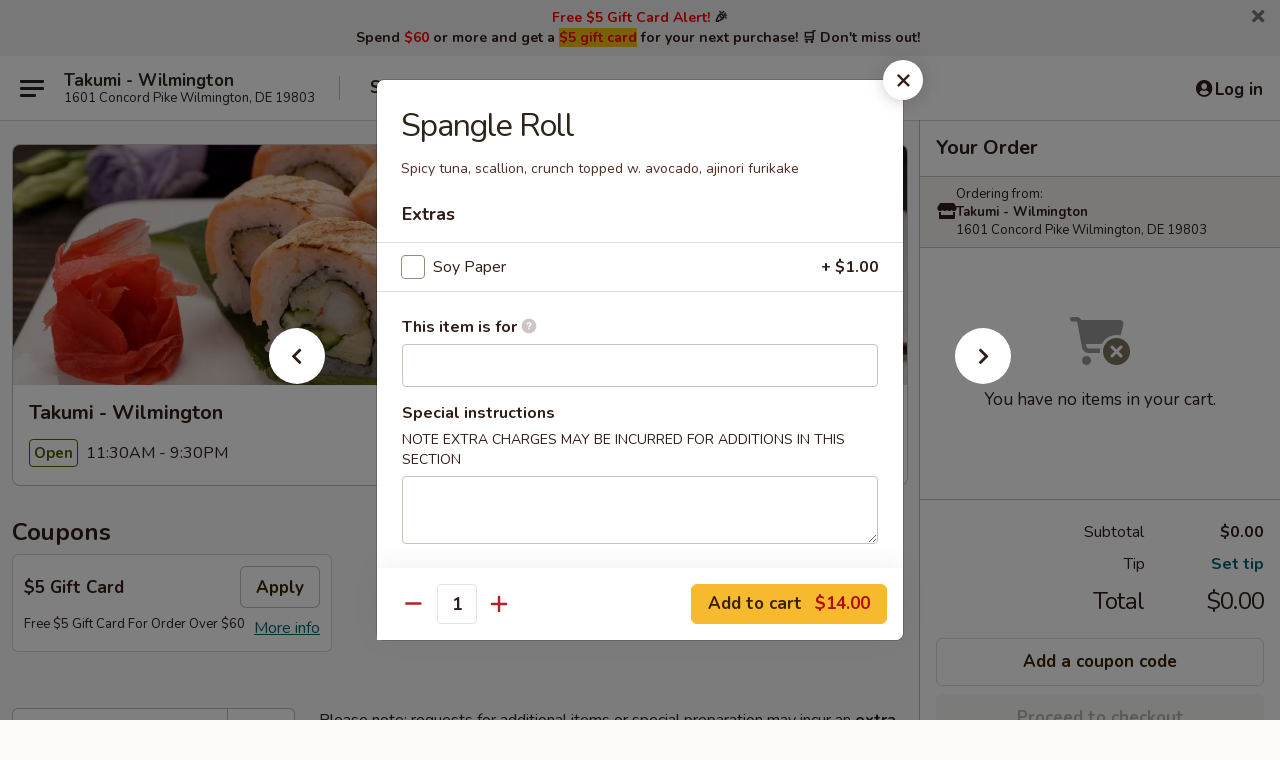

--- FILE ---
content_type: text/html; charset=UTF-8
request_url: https://www.takumitogo.com/order/main-menu/raw-fish-rolls/spangle-roll
body_size: 46598
content:
<!DOCTYPE html>

<html class="no-js css-scroll" lang="en">
	<head>
		<meta charset="utf-8" />
		<meta http-equiv="X-UA-Compatible" content="IE=edge,chrome=1" />

				<title>Takumi - Wilmington | Spangle Roll | Raw Fish Rolls | Main Menu</title>
		<meta name="description" content="Order online for takeout: Spangle Roll from Takumi - Wilmington. Serving the best Chinese &amp; Sushi in Wilmington, DE. - Spicy tuna, scallion, crunch topped w. avocado, ajinori furikake" />		<meta name="keywords" content="takumi, takumi wilmington, takumi menu, wilmington chinese takeout, wilmington chinese food, wilmington chinese restaurants, chinese takeout, best chinese food in wilmington, chinese restaurants in wilmington, chinese restaurants near me, chinese food near me, wilmington japanese takeout, wilmington japanese food, wilmington japanese restaurants, japanese takeout, best japanese food in wilmington, japanese restaurants in wilmington, japanese restaurants near me, japanese food near me, wilmington asian food, wilmington asian restaurants, asian takeout, best asian food in wilmington, asian restaurants in wilmington, asian restaurants near me, asian food near me, wilmington sushi takeout, wilmington sushi, wilmington sushi restaurants, sushi takeout, best sushi in wilmington, sushi restaurants in wilmington, sushi restaurants near me, sushi near me" />		<meta name="viewport" content="width=device-width, initial-scale=1.0">

		<meta property="og:type" content="website">
		<meta property="og:title" content="Takumi - Wilmington | Spangle Roll | Raw Fish Rolls | Main Menu">
		<meta property="og:description" content="Order online for takeout: Spangle Roll from Takumi - Wilmington. Serving the best Chinese &amp; Sushi in Wilmington, DE. - Spicy tuna, scallion, crunch topped w. avocado, ajinori furikake">

		<meta name="twitter:card" content="summary_large_image">
		<meta name="twitter:title" content="Takumi - Wilmington | Spangle Roll | Raw Fish Rolls | Main Menu">
		<meta name="twitter:description" content="Order online for takeout: Spangle Roll from Takumi - Wilmington. Serving the best Chinese &amp; Sushi in Wilmington, DE. - Spicy tuna, scallion, crunch topped w. avocado, ajinori furikake">
					<meta property="og:image" content="https://imagedelivery.net/9lr8zq_Jvl7h6OFWqEi9IA/7430f0c0-747b-42ee-2da2-54c49a6f1600/public" />
			<meta name="twitter:image" content="https://imagedelivery.net/9lr8zq_Jvl7h6OFWqEi9IA/7430f0c0-747b-42ee-2da2-54c49a6f1600/public" />
		
		<meta name="apple-mobile-web-app-status-bar-style" content="black">
		<meta name="mobile-web-app-capable" content="yes">
					<link rel="canonical" href="https://www.takumitogo.com/order/main-menu/raw-fish-rolls/spangle-roll"/>
						<link rel="shortcut icon" href="https://imagedelivery.net/9lr8zq_Jvl7h6OFWqEi9IA/35d9994a-63c6-4b5d-8f3c-bff7c43cf300/public" type="image/png" />
			
		<link type="text/css" rel="stylesheet" href="/min/g=css4.0&amp;1769107598" />
		<link rel="stylesheet" href="//ajax.googleapis.com/ajax/libs/jqueryui/1.10.1/themes/base/minified/jquery-ui.min.css" />
		<link href='//fonts.googleapis.com/css?family=Open+Sans:400italic,400,700' rel='stylesheet' type='text/css' />
		<script src="https://kit.fontawesome.com/a4edb6363d.js" crossorigin="anonymous"></script>

		<style>
								.home_hero, .menu_hero{ background-image: url(https://imagedelivery.net/9lr8zq_Jvl7h6OFWqEi9IA/91e30d27-4589-4bce-cd5f-246664937800/public); }
					@media
					(-webkit-min-device-pixel-ratio: 1.25),
					(min-resolution: 120dpi){
						/* Retina header*/
						.home_hero, .menu_hero{ background-image: url(https://imagedelivery.net/9lr8zq_Jvl7h6OFWqEi9IA/4eca2373-12b5-45d6-e311-3ca629ce7200/public); }
					}
															/*body{  } */

					
		</style>

		
		<script type="text/javascript">
			var UrlTag = "takumiwilmington";
			var template = 'defaultv4';
			var formname = 'ordering3';
			var menulink = 'https://www.takumitogo.com/order/main-menu';
			var checkoutlink = 'https://www.takumitogo.com/checkout';
		</script>
		<script>
			/* http://writing.colin-gourlay.com/safely-using-ready-before-including-jquery/ */
			(function(w,d,u){w.readyQ=[];w.bindReadyQ=[];function p(x,y){if(x=="ready"){w.bindReadyQ.push(y);}else{w.readyQ.push(x);}};var a={ready:p,bind:p};w.$=w.jQuery=function(f){if(f===d||f===u){return a}else{p(f)}}})(window,document)
		</script>

		<script type="application/ld+json">{
    "@context": "http://schema.org",
    "@type": "Menu",
    "url": "https://www.takumitogo.com/order/main-menu",
    "mainEntityOfPage": "https://www.takumitogo.com/order/main-menu",
    "inLanguage": "English",
    "name": "Main Menu",
    "description": "Please note: requests for additional items or special preparation may incur an <b>extra charge</b> not calculated on your online order.",
    "hasMenuSection": [
        {
            "@type": "MenuSection",
            "url": "https://www.takumitogo.com/order/main-menu/raw-fish-rolls",
            "name": "Raw Fish Rolls",
            "hasMenuItem": [
                {
                    "@type": "MenuItem",
                    "name": "Spangle Roll",
                    "url": "https://www.takumitogo.com/order/main-menu/raw-fish-rolls/spangle-roll",
                    "description": "Spicy tuna, scallion, crunch topped w. avocado, ajinori furikake"
                }
            ]
        }
    ]
}</script>
<!-- Google Tag Manager -->
<script>
	window.dataLayer = window.dataLayer || [];
	let data = {
		account: 'takumiwilmington',
		context: 'direct',
		templateVersion: 4,
		rid: 66	}
		dataLayer.push(data);
	(function(w,d,s,l,i){w[l]=w[l]||[];w[l].push({'gtm.start':
		new Date().getTime(),event:'gtm.js'});var f=d.getElementsByTagName(s)[0],
		j=d.createElement(s),dl=l!='dataLayer'?'&l='+l:'';j.async=true;j.src=
		'https://www.googletagmanager.com/gtm.js?id='+i+dl;f.parentNode.insertBefore(j,f);
		})(window,document,'script','dataLayer','GTM-K9P93M');

	function gtag() { dataLayer.push(arguments); }
</script>

			<script async src="https://www.googletagmanager.com/gtag/js?id=G-3Q4EWR2JY6"></script>
	
	<script>
		
		gtag('js', new Date());

		
					gtag('config', "G-3Q4EWR2JY6");
			</script>
		<link href="https://fonts.googleapis.com/css?family=Open+Sans:400,600,700|Nunito:400,700" rel="stylesheet" />
	</head>

	<body
		data-event-on:customer_registered="window.location.reload()"
		data-event-on:customer_logged_in="window.location.reload()"
		data-event-on:customer_logged_out="window.location.reload()"
	>
		<a class="skip-to-content-link" href="#main">Skip to content</a>
				<!-- Google Tag Manager (noscript) -->
		<noscript><iframe src="https://www.googletagmanager.com/ns.html?id=GTM-K9P93M" height="0" width="0" style="display:none;visibility:hidden"></iframe></noscript>
		<!-- End Google Tag Manager (noscript) -->
						<!-- wrapper starts -->
		<div class="wrapper">
			<div style="grid-area: header-announcements">
				<div id="upgradeBrowserBanner" class="alert alert-warning mb-0 rounded-0 py-4" style="display:none;">
	<div class="alert-icon"><i class="fas fa-warning" aria-hidden="true"></i></div>
	<div>
		<strong>We're sorry, but the Web browser you are using is not supported.</strong> <br/> Please upgrade your browser or try a different one to use this Website. Supported browsers include:<br/>
		<ul class="list-unstyled">
			<li class="mt-2"><a href="https://www.google.com/chrome" target="_blank" rel="noopener noreferrer" class="simple-link"><i class="fab fa-chrome"></i> Chrome</a></li>
			<li class="mt-2"><a href="https://www.mozilla.com/firefox/upgrade.html" target="_blank" rel="noopener noreferrer" class="simple-link"><i class="fab fa-firefox"></i> Firefox</a></li>
			<li class="mt-2"><a href="https://www.microsoft.com/en-us/windows/microsoft-edge" target="_blank" rel="noopener noreferrer" class="simple-link"><i class="fab fa-edge"></i> Edge</a></li>
			<li class="mt-2"><a href="http://www.apple.com/safari/" target="_blank" rel="noopener noreferrer" class="simple-link"><i class="fab fa-safari"></i> Safari</a></li>
		</ul>
	</div>
</div>
<script>
	var ua = navigator.userAgent;
	var match = ua.match(/Firefox\/([0-9]+)\./);
	var firefoxVersion = match ? parseInt(match[1]) : 1000;
	var match = ua.match(/Chrome\/([0-9]+)\./);
	var chromeVersion = match ? parseInt(match[1]) : 1000;
	var isIE = ua.indexOf('MSIE') > -1 || ua.indexOf('Trident') > -1;
	var upgradeBrowserBanner = document.getElementById('upgradeBrowserBanner');
	var isMatchesSupported = typeof(upgradeBrowserBanner.matches)!="undefined";
	var isEntriesSupported = typeof(Object.entries)!="undefined";
	//Safari version is verified with isEntriesSupported
	if (isIE || !isMatchesSupported || !isEntriesSupported || firefoxVersion <= 46 || chromeVersion <= 53) {
		upgradeBrowserBanner.style.display = 'flex';
	}
</script>										<div class="header-opensign announcement-bg-color announcement-txt-color">
							<p style="text-align:center;"><strong><span style="color:#ff0000;">Free $5 Gift Card Alert! </span>🎉</strong></p>

<p style="text-align:center;"><strong>Spend <span style="color:#ff0000;">$60 </span>or more and get a <span style="color:#ff0000;"><span style="background-color:#f1c40f;">$5 gift card</span></span> for your next purchase! 🛒 Don't miss out! </strong></p>						<a href="javascript:void(0)" class="close" id="closeAnnouncement" role="button" aria-label="Close Announcement" tabindex="0"><i class="fas fa-times fa-xs"></i></a>
						</div>
					
				<!-- get closed sign if applicable. -->
				
				
							</div>

						<div class="headerAndWtype" style="grid-area: header">
				<!-- Header Starts -->
				<header class="header">
										<div class="d-flex flex-column align-items-start flex-md-row align-items-md-center">
												<div class="logo_name_alt flex-shrink-0 d-flex align-items-center align-self-stretch pe-6 pe-md-0">
							
	<button
		type="button"
		class="eds_button btn btn-outline eds_button--shape-default eds_menu_button"
		data-bs-toggle="offcanvas" data-bs-target="#side-menu" aria-controls="side-menu" aria-label="Main menu"	><span aria-hidden="true"></span> <span aria-hidden="true"></span> <span aria-hidden="true"></span></button>

	
							<div class="d-flex flex-column align-items-center mx-auto align-items-md-start mx-md-0">
								<a
									class="eds-display-text-title-xs text-truncate title-container"
									href="https://www.takumitogo.com"
								>
									Takumi - Wilmington								</a>

																	<span class="eds-copy-text-s-regular text-center text-md-start address-container" title="1601 Concord Pike Wilmington, DE 19803">
										1601 Concord Pike Wilmington, DE 19803									</span>
															</div>
						</div>

																			<div class="eds-display-text-title-s d-none d-md-block border-start mx-4" style="width: 0">&nbsp;</div>

							<div class="header_order_options d-flex align-items-center  w-100 p-2p5 p-md-0">
																<div class="what">
									<button
	type="button"
	class="border-0 bg-transparent text-start"
	data-bs-toggle="modal"
	data-bs-target="#modal-order-options"
	aria-expanded="false"
	style="min-height: 44px"
>
	<div class="d-flex align-items-baseline gap-2">
		<div class="otype-name-label eds-copy-text-l-bold text-truncate" style="flex: 1" data-order-type-label>
			Select Order Type		</div>

		<i class="fa fa-fw fa-caret-down"></i>
	</div>

	<div
		class="otype-picker-label otype-address-label eds-interface-text-m-regular text-truncate hidden"
	>
			</div>
</button>

<script>
	$(function() {
		var $autoCompleteInputs = $('[data-autocomplete-address]');
		if ($autoCompleteInputs && $autoCompleteInputs.length) {
			$autoCompleteInputs.each(function() {
				let $input = $(this);
				let $deliveryAddressContainer = $input.parents('.deliveryAddressContainer').first();
				$input.autocomplete({
					source   : addressAC,
					minLength: 3,
					delay    : 300,
					select   : function(event, ui) {
						$.getJSON('/' + UrlTag + '/?form=addresslookup', {
							id: ui.item.id,
						}, function(data) {
							let location = data
							if (location.address.street.endsWith('Trl')) {
								location.address.street = location.address.street.replace('Trl', 'Trail')
							}
							let autoCompleteSuccess = $input.data('autocomplete-success');
							if (autoCompleteSuccess) {
								let autoCompleteSuccessFunction = window[autoCompleteSuccess];
								if (typeof autoCompleteSuccessFunction == "function") {
									autoCompleteSuccessFunction(location);
								}
							}

							let address = location.address

							$('#add-address-city, [data-autocompleted-city]').val(address.city)
							$('#add-address-state, [data-autocompleted-state]').val(address.stateCode)
							$('#add-address-zip, [data-autocompleted-zip]').val(address.postalCode)
							$('#add-address-latitude, [data-autocompleted-latitude]').val(location.position.lat)
							$('#add-address-longitude, [data-autocompleted-longitude]').val(location.position.lng)
							let streetAddress = (address.houseNumber || '') + ' ' + (address.street || '');
							$('#street-address-1, [data-autocompleted-street-address]').val(streetAddress)
							validateAddress($deliveryAddressContainer);
						})
					},
				})
				$input.attr('autocomplete', 'street-address')
			});
		}

		// autocomplete using Address autocomplete
		// jquery autocomplete needs 2 fields: title and value
		// id holds the LocationId which can be used at a later stage to get the coordinate of the selected choice
		function addressAC(query, callback) {
			//we don't actually want to search until they've entered the street number and at least one character
			words = query.term.trim().split(' ')
			if (words.length < 2) {
				return false
			}

			$.getJSON('/' + UrlTag + '/?form=addresssuggest', { q: query.term }, function(data) {
				var addresses = data.items
				addresses = addresses.map(addr => {
					if ((addr.address.label || '').endsWith('Trl')) {
						addr.address.label = addr.address.label.replace('Trl', 'Trail')
					}
					let streetAddress = (addr.address.label || '')
					return {
						label: streetAddress,
						value: streetAddress,
						id   : addr.id,
					}
				})

				return callback(addresses)
			})
		}

				$('[data-address-from-current-loc]').on('click', function(e) {
			let $streetAddressContainer = $(this).parents('.street-address-container').first();
			let $deliveryAddressContainer = $(this).parents('.deliveryAddressContainer').first();
			e.preventDefault();
			if(navigator.geolocation) {
				navigator.geolocation.getCurrentPosition(position => {
					$.getJSON('/' + UrlTag + '/?form=addresssuggest', {
						at: position.coords.latitude + "," + position.coords.longitude
					}, function(data) {
						let location = data.items[0];
						let address = location.address
						$streetAddressContainer.find('.input-street-address').val((address.houseNumber ? address.houseNumber : '') + ' ' + (address.street ? address.street : ''));
						$('#add-address-city').val(address.city ? address.city : '');
						$('#add-address-state').val(address.state ? address.state : '');
						$('#add-address-zip').val(address.postalCode ? address.postalCode : '');
						$('#add-address-latitude').val(location.position.lat ? location.position.lat : '');
						$('#add-address-longitude').val(location.position.lng ? location.position.lng : '');
						validateAddress($deliveryAddressContainer, 0);
					});
				});
			} else {
				alert("Geolocation is not supported by this browser!");
			}
		});
	});

	function autoCompleteSuccess(location)
	{
		if (location && location.address) {
			let address = location.address

			let streetAddress = (address.houseNumber || '') + ' ' + (address.street || '');
			$.ajax({
				url: '/' + UrlTag + '/?form=saveformfields',
				data: {
					'param_full~address_s_n_255': streetAddress + ', ' + address.city + ', ' + address.state,
					'param_street~address_s_n_255': streetAddress,
					'param_city_s_n_90': address.city,
					'param_state_s_n_2': address.state,
					'param_zip~code_z_n_10': address.postalCode,
				}
			});
		}
	}
</script>
								</div>

																									<div class="when showcheck_parent">
																				<div class="ordertimetypes ">
	<button
		type="button"
		class="border-0 bg-transparent text-start loadable-content"
		data-bs-toggle="modal"
		data-bs-target="#modal-order-time"
		aria-expanded="false"
		style="min-height: 44px"
		data-change-label-to-later-date
	>
		<div class="d-flex align-items-baseline gap-2">
			<div class="eds-copy-text-l-bold text-truncate flex-fill" data-otype-time-day>
								ASAP			</div>

			<i class="fa fa-fw fa-caret-down"></i>
		</div>

		<div
			class="otype-picker-label otype-picker-time eds-interface-text-m-regular text-truncate hidden"
			data-otype-time
		>
			Later		</div>
	</button>
</div>
									</div>
															</div>
						
												<div class="position-absolute top-0 end-0 pe-2 py-2p5">
							
	<div id="login-status" >
					
	<button
		type="button"
		class="eds_button btn btn-outline eds_button--shape-default px-2 text-nowrap"
		aria-label="Log in" style="color: currentColor" data-bs-toggle="modal" data-bs-target="#login-modal"	><i
		class="eds_icon fa fa-lg fa-fw fa-user-circle d-block d-lg-none"
		style="font-family: &quot;Font Awesome 5 Pro&quot;; "	></i>

	 <div class="d-none d-lg-flex align-items-baseline gap-2">
	<i
		class="eds_icon fa fa-fw fa-user-circle"
		style="font-family: &quot;Font Awesome 5 Pro&quot;; "	></i>

	<div class="profile-container text-truncate">Log in</div></div></button>

				</div>

							</div>
					</div>

															
	<aside		data-eds-id="6978f63f90fca"
		class="eds_side_menu offcanvas offcanvas-start text-dark "
		tabindex="-1"
				id="side-menu" data-event-on:menu_selected="this.dispatchEvent(new CustomEvent('eds.hide'))" data-event-on:category_selected="this.dispatchEvent(new CustomEvent('eds.hide'))"	>
		
		<div class="eds_side_menu-body offcanvas-body d-flex flex-column p-0 css-scroll">
										<div
					class="eds_side_menu-close position-absolute top-0 end-0 pt-3 pe-3 "
					style="z-index: 1"
				>
					
	<button
		type="button"
		class="eds_button btn btn-outline-secondary eds_button--shape-circle"
		data-bs-dismiss="offcanvas" data-bs-target="[data-eds-id=&quot;6978f63f90fca&quot;]" aria-label="Close"	><i
		class="eds_icon fa fa-fw fa-close"
		style="font-family: &quot;Font Awesome 5 Pro&quot;; "	></i></button>

					</div>
			
			<div class="restaurant-info border-bottom border-light p-3">
							<p class="eds-display-text-title-xs mb-0 me-2 pe-4">Takumi - Wilmington</p>

			<div class="eds-copy-text-s-regular me-2 pe-4">
			1601 Concord Pike Wilmington, DE 19803		</div>
						</div>

																	
	<div class="border-bottom border-light p-3">
					<h2 class="eds-display-text-title-m m-0 pb-3">
				Menus			</h2>
		
		
			<details
				class="eds_list eds_list--border-none" open				data-menu-id="15771"
									data-event-on:document_ready="this.open = localStorage.getItem('menu-open-15771') !== 'false'"
										onclick="localStorage.setItem('menu-open-15771', !this.open)"
							>
									<summary
						class="eds_list-item eds-copy-text-l-regular list-unstyled rounded-3 mb-1 px-3 px-lg-4 py-2p5 active"
						data-event-on:category_pinned="(category) => $(this).toggleClass('active', category.menuId === '15771')"
						tabindex="0"
					>
						
	<i
		class="eds_icon fas fa-fw fa-chevron-right"
		style="font-family: &quot;Font Awesome 5 Pro&quot;; "	></i>

	 Main Menu					</summary>
				
																		
									<a
						class="eds_list-item eds-copy-text-l-regular list-unstyled rounded-3 mb-1 px-3 px-lg-4 py-2p5 ps-5 ps-lg-5 d-flex "
						data-event-on:category_pinned="(category) => $(this).toggleClass('active', category.id === '202009')"
						href="https://www.takumitogo.com/order/main-menu/cold-starters"
						aria-current="page"
						onclick="if (!event.ctrlKey) {
							const currentMenuIsActive = false || $(this).closest('details').find('summary').hasClass('active');
							if (currentMenuIsActive) {
								app.event.emit('category_selected', { id: '202009' });
							} else {
								app.event.emit('menu_selected', { menu_id: '15771', menu_description: &quot;Please note: requests for additional items or special preparation may incur an &lt;b&gt;extra charge&lt;\/b&gt; not calculated on your online order.&quot;, category_id: '202009' });
							}
															return false;
													}"
					>
						Cold Starters													<span class="ms-auto">19</span>
											</a>
									<a
						class="eds_list-item eds-copy-text-l-regular list-unstyled rounded-3 mb-1 px-3 px-lg-4 py-2p5 ps-5 ps-lg-5 d-flex "
						data-event-on:category_pinned="(category) => $(this).toggleClass('active', category.id === '202010')"
						href="https://www.takumitogo.com/order/main-menu/starters"
						aria-current="page"
						onclick="if (!event.ctrlKey) {
							const currentMenuIsActive = false || $(this).closest('details').find('summary').hasClass('active');
							if (currentMenuIsActive) {
								app.event.emit('category_selected', { id: '202010' });
							} else {
								app.event.emit('menu_selected', { menu_id: '15771', menu_description: &quot;Please note: requests for additional items or special preparation may incur an &lt;b&gt;extra charge&lt;\/b&gt; not calculated on your online order.&quot;, category_id: '202010' });
							}
															return false;
													}"
					>
						Starters													<span class="ms-auto">29</span>
											</a>
									<a
						class="eds_list-item eds-copy-text-l-regular list-unstyled rounded-3 mb-1 px-3 px-lg-4 py-2p5 ps-5 ps-lg-5 d-flex "
						data-event-on:category_pinned="(category) => $(this).toggleClass('active', category.id === '202011')"
						href="https://www.takumitogo.com/order/main-menu/salads-seaweed-greens"
						aria-current="page"
						onclick="if (!event.ctrlKey) {
							const currentMenuIsActive = false || $(this).closest('details').find('summary').hasClass('active');
							if (currentMenuIsActive) {
								app.event.emit('category_selected', { id: '202011' });
							} else {
								app.event.emit('menu_selected', { menu_id: '15771', menu_description: &quot;Please note: requests for additional items or special preparation may incur an &lt;b&gt;extra charge&lt;\/b&gt; not calculated on your online order.&quot;, category_id: '202011' });
							}
															return false;
													}"
					>
						Salads / Seaweed / Greens													<span class="ms-auto">13</span>
											</a>
									<a
						class="eds_list-item eds-copy-text-l-regular list-unstyled rounded-3 mb-1 px-3 px-lg-4 py-2p5 ps-5 ps-lg-5 d-flex "
						data-event-on:category_pinned="(category) => $(this).toggleClass('active', category.id === '202015')"
						href="https://www.takumitogo.com/order/main-menu/sushi-sashimi"
						aria-current="page"
						onclick="if (!event.ctrlKey) {
							const currentMenuIsActive = false || $(this).closest('details').find('summary').hasClass('active');
							if (currentMenuIsActive) {
								app.event.emit('category_selected', { id: '202015' });
							} else {
								app.event.emit('menu_selected', { menu_id: '15771', menu_description: &quot;Please note: requests for additional items or special preparation may incur an &lt;b&gt;extra charge&lt;\/b&gt; not calculated on your online order.&quot;, category_id: '202015' });
							}
															return false;
													}"
					>
						Sushi & Sashimi													<span class="ms-auto">24</span>
											</a>
									<a
						class="eds_list-item eds-copy-text-l-regular list-unstyled rounded-3 mb-1 px-3 px-lg-4 py-2p5 ps-5 ps-lg-5 d-flex "
						data-event-on:category_pinned="(category) => $(this).toggleClass('active', category.id === '202016')"
						href="https://www.takumitogo.com/order/main-menu/hand-roll"
						aria-current="page"
						onclick="if (!event.ctrlKey) {
							const currentMenuIsActive = false || $(this).closest('details').find('summary').hasClass('active');
							if (currentMenuIsActive) {
								app.event.emit('category_selected', { id: '202016' });
							} else {
								app.event.emit('menu_selected', { menu_id: '15771', menu_description: &quot;Please note: requests for additional items or special preparation may incur an &lt;b&gt;extra charge&lt;\/b&gt; not calculated on your online order.&quot;, category_id: '202016' });
							}
															return false;
													}"
					>
						Hand Roll													<span class="ms-auto">3</span>
											</a>
									<a
						class="eds_list-item eds-copy-text-l-regular list-unstyled rounded-3 mb-1 px-3 px-lg-4 py-2p5 ps-5 ps-lg-5 d-flex "
						data-event-on:category_pinned="(category) => $(this).toggleClass('active', category.id === '202017')"
						href="https://www.takumitogo.com/order/main-menu/vegetable-roll"
						aria-current="page"
						onclick="if (!event.ctrlKey) {
							const currentMenuIsActive = false || $(this).closest('details').find('summary').hasClass('active');
							if (currentMenuIsActive) {
								app.event.emit('category_selected', { id: '202017' });
							} else {
								app.event.emit('menu_selected', { menu_id: '15771', menu_description: &quot;Please note: requests for additional items or special preparation may incur an &lt;b&gt;extra charge&lt;\/b&gt; not calculated on your online order.&quot;, category_id: '202017' });
							}
															return false;
													}"
					>
						Vegetable Roll													<span class="ms-auto">13</span>
											</a>
									<a
						class="eds_list-item eds-copy-text-l-regular list-unstyled rounded-3 mb-1 px-3 px-lg-4 py-2p5 ps-5 ps-lg-5 d-flex "
						data-event-on:category_pinned="(category) => $(this).toggleClass('active', category.id === '202018')"
						href="https://www.takumitogo.com/order/main-menu/cooked-roll"
						aria-current="page"
						onclick="if (!event.ctrlKey) {
							const currentMenuIsActive = false || $(this).closest('details').find('summary').hasClass('active');
							if (currentMenuIsActive) {
								app.event.emit('category_selected', { id: '202018' });
							} else {
								app.event.emit('menu_selected', { menu_id: '15771', menu_description: &quot;Please note: requests for additional items or special preparation may incur an &lt;b&gt;extra charge&lt;\/b&gt; not calculated on your online order.&quot;, category_id: '202018' });
							}
															return false;
													}"
					>
						Cooked Roll													<span class="ms-auto">25</span>
											</a>
									<a
						class="eds_list-item eds-copy-text-l-regular list-unstyled rounded-3 mb-1 px-3 px-lg-4 py-2p5 ps-5 ps-lg-5 d-flex active"
						data-event-on:category_pinned="(category) => $(this).toggleClass('active', category.id === '202019')"
						href="https://www.takumitogo.com/order/main-menu/raw-fish-rolls"
						aria-current="page"
						onclick="if (!event.ctrlKey) {
							const currentMenuIsActive = false || $(this).closest('details').find('summary').hasClass('active');
							if (currentMenuIsActive) {
								app.event.emit('category_selected', { id: '202019' });
							} else {
								app.event.emit('menu_selected', { menu_id: '15771', menu_description: &quot;Please note: requests for additional items or special preparation may incur an &lt;b&gt;extra charge&lt;\/b&gt; not calculated on your online order.&quot;, category_id: '202019' });
							}
															return false;
													}"
					>
						Raw Fish Rolls													<span class="ms-auto">34</span>
											</a>
									<a
						class="eds_list-item eds-copy-text-l-regular list-unstyled rounded-3 mb-1 px-3 px-lg-4 py-2p5 ps-5 ps-lg-5 d-flex "
						data-event-on:category_pinned="(category) => $(this).toggleClass('active', category.id === '202020')"
						href="https://www.takumitogo.com/order/main-menu/sushi-combinations"
						aria-current="page"
						onclick="if (!event.ctrlKey) {
							const currentMenuIsActive = false || $(this).closest('details').find('summary').hasClass('active');
							if (currentMenuIsActive) {
								app.event.emit('category_selected', { id: '202020' });
							} else {
								app.event.emit('menu_selected', { menu_id: '15771', menu_description: &quot;Please note: requests for additional items or special preparation may incur an &lt;b&gt;extra charge&lt;\/b&gt; not calculated on your online order.&quot;, category_id: '202020' });
							}
															return false;
													}"
					>
						Sushi Combinations													<span class="ms-auto">5</span>
											</a>
									<a
						class="eds_list-item eds-copy-text-l-regular list-unstyled rounded-3 mb-1 px-3 px-lg-4 py-2p5 ps-5 ps-lg-5 d-flex "
						data-event-on:category_pinned="(category) => $(this).toggleClass('active', category.id === '202021')"
						href="https://www.takumitogo.com/order/main-menu/sashimi-combinations"
						aria-current="page"
						onclick="if (!event.ctrlKey) {
							const currentMenuIsActive = false || $(this).closest('details').find('summary').hasClass('active');
							if (currentMenuIsActive) {
								app.event.emit('category_selected', { id: '202021' });
							} else {
								app.event.emit('menu_selected', { menu_id: '15771', menu_description: &quot;Please note: requests for additional items or special preparation may incur an &lt;b&gt;extra charge&lt;\/b&gt; not calculated on your online order.&quot;, category_id: '202021' });
							}
															return false;
													}"
					>
						Sashimi Combinations													<span class="ms-auto">6</span>
											</a>
									<a
						class="eds_list-item eds-copy-text-l-regular list-unstyled rounded-3 mb-1 px-3 px-lg-4 py-2p5 ps-5 ps-lg-5 d-flex "
						data-event-on:category_pinned="(category) => $(this).toggleClass('active', category.id === '202012')"
						href="https://www.takumitogo.com/order/main-menu/noodles"
						aria-current="page"
						onclick="if (!event.ctrlKey) {
							const currentMenuIsActive = false || $(this).closest('details').find('summary').hasClass('active');
							if (currentMenuIsActive) {
								app.event.emit('category_selected', { id: '202012' });
							} else {
								app.event.emit('menu_selected', { menu_id: '15771', menu_description: &quot;Please note: requests for additional items or special preparation may incur an &lt;b&gt;extra charge&lt;\/b&gt; not calculated on your online order.&quot;, category_id: '202012' });
							}
															return false;
													}"
					>
						Noodles													<span class="ms-auto">21</span>
											</a>
									<a
						class="eds_list-item eds-copy-text-l-regular list-unstyled rounded-3 mb-1 px-3 px-lg-4 py-2p5 ps-5 ps-lg-5 d-flex "
						data-event-on:category_pinned="(category) => $(this).toggleClass('active', category.id === '202013')"
						href="https://www.takumitogo.com/order/main-menu/cold-soba"
						aria-current="page"
						onclick="if (!event.ctrlKey) {
							const currentMenuIsActive = false || $(this).closest('details').find('summary').hasClass('active');
							if (currentMenuIsActive) {
								app.event.emit('category_selected', { id: '202013' });
							} else {
								app.event.emit('menu_selected', { menu_id: '15771', menu_description: &quot;Please note: requests for additional items or special preparation may incur an &lt;b&gt;extra charge&lt;\/b&gt; not calculated on your online order.&quot;, category_id: '202013' });
							}
															return false;
													}"
					>
						Cold Soba													<span class="ms-auto">3</span>
											</a>
									<a
						class="eds_list-item eds-copy-text-l-regular list-unstyled rounded-3 mb-1 px-3 px-lg-4 py-2p5 ps-5 ps-lg-5 d-flex "
						data-event-on:category_pinned="(category) => $(this).toggleClass('active', category.id === '202014')"
						href="https://www.takumitogo.com/order/main-menu/rice-donburi"
						aria-current="page"
						onclick="if (!event.ctrlKey) {
							const currentMenuIsActive = false || $(this).closest('details').find('summary').hasClass('active');
							if (currentMenuIsActive) {
								app.event.emit('category_selected', { id: '202014' });
							} else {
								app.event.emit('menu_selected', { menu_id: '15771', menu_description: &quot;Please note: requests for additional items or special preparation may incur an &lt;b&gt;extra charge&lt;\/b&gt; not calculated on your online order.&quot;, category_id: '202014' });
							}
															return false;
													}"
					>
						Rice / Donburi													<span class="ms-auto">5</span>
											</a>
									<a
						class="eds_list-item eds-copy-text-l-regular list-unstyled rounded-3 mb-1 px-3 px-lg-4 py-2p5 ps-5 ps-lg-5 d-flex "
						data-event-on:category_pinned="(category) => $(this).toggleClass('active', category.id === '202022')"
						href="https://www.takumitogo.com/order/main-menu/chicken"
						aria-current="page"
						onclick="if (!event.ctrlKey) {
							const currentMenuIsActive = false || $(this).closest('details').find('summary').hasClass('active');
							if (currentMenuIsActive) {
								app.event.emit('category_selected', { id: '202022' });
							} else {
								app.event.emit('menu_selected', { menu_id: '15771', menu_description: &quot;Please note: requests for additional items or special preparation may incur an &lt;b&gt;extra charge&lt;\/b&gt; not calculated on your online order.&quot;, category_id: '202022' });
							}
															return false;
													}"
					>
						Chicken													<span class="ms-auto">14</span>
											</a>
									<a
						class="eds_list-item eds-copy-text-l-regular list-unstyled rounded-3 mb-1 px-3 px-lg-4 py-2p5 ps-5 ps-lg-5 d-flex "
						data-event-on:category_pinned="(category) => $(this).toggleClass('active', category.id === '202023')"
						href="https://www.takumitogo.com/order/main-menu/beef-lamb"
						aria-current="page"
						onclick="if (!event.ctrlKey) {
							const currentMenuIsActive = false || $(this).closest('details').find('summary').hasClass('active');
							if (currentMenuIsActive) {
								app.event.emit('category_selected', { id: '202023' });
							} else {
								app.event.emit('menu_selected', { menu_id: '15771', menu_description: &quot;Please note: requests for additional items or special preparation may incur an &lt;b&gt;extra charge&lt;\/b&gt; not calculated on your online order.&quot;, category_id: '202023' });
							}
															return false;
													}"
					>
						Beef & Lamb													<span class="ms-auto">14</span>
											</a>
									<a
						class="eds_list-item eds-copy-text-l-regular list-unstyled rounded-3 mb-1 px-3 px-lg-4 py-2p5 ps-5 ps-lg-5 d-flex "
						data-event-on:category_pinned="(category) => $(this).toggleClass('active', category.id === '202024')"
						href="https://www.takumitogo.com/order/main-menu/pork"
						aria-current="page"
						onclick="if (!event.ctrlKey) {
							const currentMenuIsActive = false || $(this).closest('details').find('summary').hasClass('active');
							if (currentMenuIsActive) {
								app.event.emit('category_selected', { id: '202024' });
							} else {
								app.event.emit('menu_selected', { menu_id: '15771', menu_description: &quot;Please note: requests for additional items or special preparation may incur an &lt;b&gt;extra charge&lt;\/b&gt; not calculated on your online order.&quot;, category_id: '202024' });
							}
															return false;
													}"
					>
						Pork													<span class="ms-auto">15</span>
											</a>
									<a
						class="eds_list-item eds-copy-text-l-regular list-unstyled rounded-3 mb-1 px-3 px-lg-4 py-2p5 ps-5 ps-lg-5 d-flex "
						data-event-on:category_pinned="(category) => $(this).toggleClass('active', category.id === '202025')"
						href="https://www.takumitogo.com/order/main-menu/seafood"
						aria-current="page"
						onclick="if (!event.ctrlKey) {
							const currentMenuIsActive = false || $(this).closest('details').find('summary').hasClass('active');
							if (currentMenuIsActive) {
								app.event.emit('category_selected', { id: '202025' });
							} else {
								app.event.emit('menu_selected', { menu_id: '15771', menu_description: &quot;Please note: requests for additional items or special preparation may incur an &lt;b&gt;extra charge&lt;\/b&gt; not calculated on your online order.&quot;, category_id: '202025' });
							}
															return false;
													}"
					>
						Seafood													<span class="ms-auto">19</span>
											</a>
									<a
						class="eds_list-item eds-copy-text-l-regular list-unstyled rounded-3 mb-1 px-3 px-lg-4 py-2p5 ps-5 ps-lg-5 d-flex "
						data-event-on:category_pinned="(category) => $(this).toggleClass('active', category.id === '202026')"
						href="https://www.takumitogo.com/order/main-menu/vegetable"
						aria-current="page"
						onclick="if (!event.ctrlKey) {
							const currentMenuIsActive = false || $(this).closest('details').find('summary').hasClass('active');
							if (currentMenuIsActive) {
								app.event.emit('category_selected', { id: '202026' });
							} else {
								app.event.emit('menu_selected', { menu_id: '15771', menu_description: &quot;Please note: requests for additional items or special preparation may incur an &lt;b&gt;extra charge&lt;\/b&gt; not calculated on your online order.&quot;, category_id: '202026' });
							}
															return false;
													}"
					>
						Vegetable													<span class="ms-auto">11</span>
											</a>
									<a
						class="eds_list-item eds-copy-text-l-regular list-unstyled rounded-3 mb-1 px-3 px-lg-4 py-2p5 ps-5 ps-lg-5 d-flex "
						data-event-on:category_pinned="(category) => $(this).toggleClass('active', category.id === '202027')"
						href="https://www.takumitogo.com/order/main-menu/hot-pot"
						aria-current="page"
						onclick="if (!event.ctrlKey) {
							const currentMenuIsActive = false || $(this).closest('details').find('summary').hasClass('active');
							if (currentMenuIsActive) {
								app.event.emit('category_selected', { id: '202027' });
							} else {
								app.event.emit('menu_selected', { menu_id: '15771', menu_description: &quot;Please note: requests for additional items or special preparation may incur an &lt;b&gt;extra charge&lt;\/b&gt; not calculated on your online order.&quot;, category_id: '202027' });
							}
															return false;
													}"
					>
						Hot Pot													<span class="ms-auto">3</span>
											</a>
									<a
						class="eds_list-item eds-copy-text-l-regular list-unstyled rounded-3 mb-1 px-3 px-lg-4 py-2p5 ps-5 ps-lg-5 d-flex "
						data-event-on:category_pinned="(category) => $(this).toggleClass('active', category.id === '202028')"
						href="https://www.takumitogo.com/order/main-menu/sides"
						aria-current="page"
						onclick="if (!event.ctrlKey) {
							const currentMenuIsActive = false || $(this).closest('details').find('summary').hasClass('active');
							if (currentMenuIsActive) {
								app.event.emit('category_selected', { id: '202028' });
							} else {
								app.event.emit('menu_selected', { menu_id: '15771', menu_description: &quot;Please note: requests for additional items or special preparation may incur an &lt;b&gt;extra charge&lt;\/b&gt; not calculated on your online order.&quot;, category_id: '202028' });
							}
															return false;
													}"
					>
						Sides													<span class="ms-auto">7</span>
											</a>
									<a
						class="eds_list-item eds-copy-text-l-regular list-unstyled rounded-3 mb-1 px-3 px-lg-4 py-2p5 ps-5 ps-lg-5 d-flex "
						data-event-on:category_pinned="(category) => $(this).toggleClass('active', category.id === '202029')"
						href="https://www.takumitogo.com/order/main-menu/dessert"
						aria-current="page"
						onclick="if (!event.ctrlKey) {
							const currentMenuIsActive = false || $(this).closest('details').find('summary').hasClass('active');
							if (currentMenuIsActive) {
								app.event.emit('category_selected', { id: '202029' });
							} else {
								app.event.emit('menu_selected', { menu_id: '15771', menu_description: &quot;Please note: requests for additional items or special preparation may incur an &lt;b&gt;extra charge&lt;\/b&gt; not calculated on your online order.&quot;, category_id: '202029' });
							}
															return false;
													}"
					>
						Dessert													<span class="ms-auto">12</span>
											</a>
									<a
						class="eds_list-item eds-copy-text-l-regular list-unstyled rounded-3 mb-1 px-3 px-lg-4 py-2p5 ps-5 ps-lg-5 d-flex "
						data-event-on:category_pinned="(category) => $(this).toggleClass('active', category.id === '202030')"
						href="https://www.takumitogo.com/order/main-menu/beverages"
						aria-current="page"
						onclick="if (!event.ctrlKey) {
							const currentMenuIsActive = false || $(this).closest('details').find('summary').hasClass('active');
							if (currentMenuIsActive) {
								app.event.emit('category_selected', { id: '202030' });
							} else {
								app.event.emit('menu_selected', { menu_id: '15771', menu_description: &quot;Please note: requests for additional items or special preparation may incur an &lt;b&gt;extra charge&lt;\/b&gt; not calculated on your online order.&quot;, category_id: '202030' });
							}
															return false;
													}"
					>
						Beverages													<span class="ms-auto">13</span>
											</a>
							</details>
		
			<details
				class="eds_list eds_list--border-none" open				data-menu-id="15777"
									data-event-on:document_ready="this.open = localStorage.getItem('menu-open-15777') !== 'false'"
										onclick="localStorage.setItem('menu-open-15777', !this.open)"
							>
									<summary
						class="eds_list-item eds-copy-text-l-regular list-unstyled rounded-3 mb-1 px-3 px-lg-4 py-2p5 "
						data-event-on:category_pinned="(category) => $(this).toggleClass('active', category.menuId === '15777')"
						tabindex="0"
					>
						
	<i
		class="eds_icon fas fa-fw fa-chevron-right"
		style="font-family: &quot;Font Awesome 5 Pro&quot;; "	></i>

	 Lunch Menu					</summary>
				
																		
									<a
						class="eds_list-item eds-copy-text-l-regular list-unstyled rounded-3 mb-1 px-3 px-lg-4 py-2p5 ps-5 ps-lg-5 d-flex "
						data-event-on:category_pinned="(category) => $(this).toggleClass('active', category.id === '202031')"
						href="https://www.takumitogo.com/order/lunch-menu/sushi-specials"
						aria-current="page"
						onclick="if (!event.ctrlKey) {
							const currentMenuIsActive = false || $(this).closest('details').find('summary').hasClass('active');
							if (currentMenuIsActive) {
								app.event.emit('category_selected', { id: '202031' });
							} else {
								app.event.emit('menu_selected', { menu_id: '15777', menu_description: &quot;Mon - Fri 11:30 am - 3:00 pm&quot;, category_id: '202031' });
							}
															return false;
													}"
					>
						Sushi Specials													<span class="ms-auto">5</span>
											</a>
									<a
						class="eds_list-item eds-copy-text-l-regular list-unstyled rounded-3 mb-1 px-3 px-lg-4 py-2p5 ps-5 ps-lg-5 d-flex "
						data-event-on:category_pinned="(category) => $(this).toggleClass('active', category.id === '202032')"
						href="https://www.takumitogo.com/order/lunch-menu/noodle-specials"
						aria-current="page"
						onclick="if (!event.ctrlKey) {
							const currentMenuIsActive = false || $(this).closest('details').find('summary').hasClass('active');
							if (currentMenuIsActive) {
								app.event.emit('category_selected', { id: '202032' });
							} else {
								app.event.emit('menu_selected', { menu_id: '15777', menu_description: &quot;Mon - Fri 11:30 am - 3:00 pm&quot;, category_id: '202032' });
							}
															return false;
													}"
					>
						Noodle Specials													<span class="ms-auto">17</span>
											</a>
									<a
						class="eds_list-item eds-copy-text-l-regular list-unstyled rounded-3 mb-1 px-3 px-lg-4 py-2p5 ps-5 ps-lg-5 d-flex "
						data-event-on:category_pinned="(category) => $(this).toggleClass('active', category.id === '202033')"
						href="https://www.takumitogo.com/order/lunch-menu/rice-lunch-specials"
						aria-current="page"
						onclick="if (!event.ctrlKey) {
							const currentMenuIsActive = false || $(this).closest('details').find('summary').hasClass('active');
							if (currentMenuIsActive) {
								app.event.emit('category_selected', { id: '202033' });
							} else {
								app.event.emit('menu_selected', { menu_id: '15777', menu_description: &quot;Mon - Fri 11:30 am - 3:00 pm&quot;, category_id: '202033' });
							}
															return false;
													}"
					>
						Rice Lunch Specials													<span class="ms-auto">26</span>
											</a>
									<a
						class="eds_list-item eds-copy-text-l-regular list-unstyled rounded-3 mb-1 px-3 px-lg-4 py-2p5 ps-5 ps-lg-5 d-flex "
						data-event-on:category_pinned="(category) => $(this).toggleClass('active', category.id === '202034')"
						href="https://www.takumitogo.com/order/lunch-menu/donburi"
						aria-current="page"
						onclick="if (!event.ctrlKey) {
							const currentMenuIsActive = false || $(this).closest('details').find('summary').hasClass('active');
							if (currentMenuIsActive) {
								app.event.emit('category_selected', { id: '202034' });
							} else {
								app.event.emit('menu_selected', { menu_id: '15777', menu_description: &quot;Mon - Fri 11:30 am - 3:00 pm&quot;, category_id: '202034' });
							}
															return false;
													}"
					>
						Donburi													<span class="ms-auto">2</span>
											</a>
									<a
						class="eds_list-item eds-copy-text-l-regular list-unstyled rounded-3 mb-1 px-3 px-lg-4 py-2p5 ps-5 ps-lg-5 d-flex "
						data-event-on:category_pinned="(category) => $(this).toggleClass('active', category.id === '202035')"
						href="https://www.takumitogo.com/order/lunch-menu/japanese-bento-boxes"
						aria-current="page"
						onclick="if (!event.ctrlKey) {
							const currentMenuIsActive = false || $(this).closest('details').find('summary').hasClass('active');
							if (currentMenuIsActive) {
								app.event.emit('category_selected', { id: '202035' });
							} else {
								app.event.emit('menu_selected', { menu_id: '15777', menu_description: &quot;Mon - Fri 11:30 am - 3:00 pm&quot;, category_id: '202035' });
							}
															return false;
													}"
					>
						Japanese Bento Boxes													<span class="ms-auto">5</span>
											</a>
							</details>
		
			</div>

						
																	<nav>
							<ul class="eds_list eds_list--border-none border-bottom">
	<li class="eds_list-item">
		<a class="d-block p-3 " href="https://www.takumitogo.com">
			Home		</a>
	</li>

		
	
			<li class="eds_list-item">
			<a class="d-block p-3 " href="https://www.takumitogo.com/locationinfo">
				Location &amp; Hours			</a>
		</li>
	
	<li class="eds_list-item">
		<a class="d-block p-3 " href="https://www.takumitogo.com/contact">
			Contact
		</a>
	</li>
</ul>
						</nav>

												<div class="eds-copy-text-s-regular p-3 d-lg-none">
							
	<ul class="list-unstyled d-flex gap-2">
						<li><a href="https://www.tripadvisor.com/Restaurant_Review-g34059-d3175442-Reviews-Takumi-Wilmington_Delaware.html" target="new"  title="Opens in new tab" class="icon" title="TripAdvisor"><i class="fak fa-tripadvisor"></i><span class="sr-only">TripAdvisor</span></a></li>
				</ul>
	
<div><a href="http://chinesemenuonline.com">&copy; 2026 Online Ordering by Chinese Menu Online</a></div>
	<div>Taste authentic flavors from Chinese & Sushi restaurants on <a href="https://www.springroll.com" target="_blank" title="Opens in new tab" >Springroll</a></div>

<ul class="list-unstyled mb-0 pt-3">
	<li><a href="https://www.takumitogo.com/reportbug">Technical Support</a></li>
	<li><a href="https://www.takumitogo.com/privacy">Privacy Policy</a></li>
	<li><a href="https://www.takumitogo.com/tos">Terms of Service</a></li>
	<li><a href="https://www.takumitogo.com/accessibility">Accessibility</a></li>
</ul>

This site is protected by reCAPTCHA and the Google <a href="https://policies.google.com/privacy">Privacy Policy</a> and <a href="https://policies.google.com/terms">Terms of Service</a> apply.
						</div>		</div>

		<script>
		{
			const container = document.querySelector('[data-eds-id="6978f63f90fca"]');

						['show', 'hide', 'toggle', 'dispose'].forEach((eventName) => {
				container.addEventListener(`eds.${eventName}`, (e) => {
					bootstrap.Offcanvas.getOrCreateInstance(container)[eventName](
						...(Array.isArray(e.detail) ? e.detail : [e.detail])
					);
				});
			});
		}
		</script>
	</aside>

					</header>
			</div>

										<div class="container p-0" style="grid-area: hero">
					<section class="hero">
												<div class="menu_hero backbgbox position-relative" role="img" aria-label="Image of food offered at the restaurant">
									<div class="logo">
		<a class="logo-image" href="https://www.takumitogo.com">
			<img
				src="https://imagedelivery.net/9lr8zq_Jvl7h6OFWqEi9IA/7430f0c0-747b-42ee-2da2-54c49a6f1600/public"
				srcset="https://imagedelivery.net/9lr8zq_Jvl7h6OFWqEi9IA/7430f0c0-747b-42ee-2da2-54c49a6f1600/public 1x, https://imagedelivery.net/9lr8zq_Jvl7h6OFWqEi9IA/7430f0c0-747b-42ee-2da2-54c49a6f1600/public 2x"				alt="Home"
			/>
		</a>
	</div>
						</div>

													<div class="p-3">
								<div class="pb-1">
									<h1 role="heading" aria-level="2" class="eds-display-text-title-s m-0 p-0">Takumi - Wilmington</h1>
																	</div>

								<div class="d-sm-flex align-items-baseline">
																			<div class="mt-2">
											
	<span
		class="eds_label eds_label--variant-success eds-interface-text-m-bold me-1 text-nowrap"
			>
		Open	</span>

	11:30AM - 9:30PM										</div>
									
									<div class="d-flex gap-2 ms-sm-auto mt-2">
																					
					<a
				class="eds_button btn btn-outline-secondary btn-sm col text-nowrap"
				href="https://www.takumitogo.com/locationinfo?lid=12954"
							>
				
	<i
		class="eds_icon fa fa-fw fa-info-circle"
		style="font-family: &quot;Font Awesome 5 Pro&quot;; "	></i>

	 Store info			</a>
		
												
																					
		<a
			class="eds_button btn btn-outline-secondary btn-sm col d-lg-none text-nowrap"
			href="tel:(302) 658-8887"
					>
			
	<i
		class="eds_icon fa fa-fw fa-phone"
		style="font-family: &quot;Font Awesome 5 Pro&quot;; transform: scale(-1, 1); "	></i>

	 Call us		</a>

												
																			</div>
								</div>
							</div>
											</section>
				</div>
			
						
										<div
					class="fixed_submit d-lg-none hidden pwa-pb-md-down"
					data-event-on:cart_updated="({ items }) => $(this).toggleClass('hidden', !items)"
				>
					<div
						data-async-on-event="order_type_updated, cart_updated"
						data-async-action="https://www.takumitogo.com//ajax/?form=minimum_order_value_warning&component=add_more"
						data-async-method="get"
					>
											</div>

					<div class="p-3">
						<button class="btn btn-primary btn-lg w-100" onclick="app.event.emit('show_cart')">
							View cart							<span
								class="eds-interface-text-m-regular"
								data-event-on:cart_updated="({ items, subtotal }) => {
									$(this).text(`(${items} ${items === 1 ? 'item' : 'items'}, ${subtotal})`);
								}"
							>
								(0 items, $0.00)
							</span>
						</button>
					</div>
				</div>
			
									<!-- Header ends -->
<main class="main_content menucategory_page pb-5" id="main">
	<div class="container">
					<section class="mb-3 pb-lg-3 mt-1 pt-3">
						

	<div
		class="eds_collection "
		style="margin: 0 -0.75rem; "
			>
		<div class="d-flex align-items-start gap-2  eds-display-text-title-m" style="padding: 0 0.75rem">
			<div class="flex-fill"><h3 class="eds-display-text-title-m mb-0">Coupons</h3></div>
					</div>

		<div class="position-relative">
			<div
				class="css-scroll-hidden overflow-auto d-flex gap-3 py-2 "
				style="max-width: 100vw; padding: 0 0.75rem; scroll-behavior: smooth"
				data-event-on:scroll_to_previous_6978f63f9226c="this.scrollLeft = (Math.ceil(this.scrollLeft / ($(this).width() - $(this).width() % ($(this).find('.coupon-item').width() + 12))) - 1) * ($(this).width() - $(this).width() % ($(this).find('.coupon-item').width() + 12))"
				data-event-on:scroll_to_next_6978f63f9226c="this.scrollLeft = (Math.floor(this.scrollLeft / ($(this).width() - $(this).width() % ($(this).find('.coupon-item').width() + 12))) + 1) * ($(this).width() - $(this).width() % ($(this).find('.coupon-item').width() + 12))"
				data-event-on:document_ready="app.event.emit('scroll_6978f63f9226c', this.scrollLeft / (this.scrollWidth - this.clientWidth))"
				onscroll="app.event.emit('scroll_6978f63f9226c', this.scrollLeft / (this.scrollWidth - this.clientWidth))"
			>
				<div class="d-flex gap-2p5">
							<div class="coupon-item" style="width: 80vw; max-width: 20rem">
					
	<div
		class="eds_coupon h-100"
		id="coupon-114533"	>
		<div class="p-2p5">
			<div class="eds_coupon-header eds-display-text-title-xs">
				$5 Gift Card 
	<button
		type="button"
		class="eds_button btn btn-outline-secondary eds_button--shape-default float-end"
		data-async-on-click data-async-before="$('[data-custom-popover]').popover('hide')" data-async-method="post" data-async-action="/takumiwilmington/account-settings/coupons/114533/apply" data-async-target="#coupons" data-async-then="reloadCart({ data: { coupons: true } })" data-async-swap="none" data-async-recaptcha	>Apply</button>			</div>

			<div>
				<a
			class="float-end ms-2"
			href="javascript:void(0)"
			role="button"
			variant="outline"
			data-bs-toggle="popover"
			data-bs-placement="bottom"
			data-custom-popover=".coupon-details-114533"
			data-custom-template=".coupon-popover-template"
			data-bs-popper-config='{"modifiers":[{"name":"flip","enabled":false}]}'
			onclick="$('[data-custom-popover]').popover('hide')"
			aria-label="More info about coupon: Free $5 Gift Card"		>More info</a>

					<div class="eds-copy-text-s-regular lh-sm">Free $5 Gift Card For Order Over $60</div>
		
		<template class="coupon-details-114533">
			<div class="d-flex flex-column gap-2 eds-copy-text-m-regular" style="width: 20rem; max-width: calc(100vw - 2rem)">
				<div>
					<div
						class="float-end mw-100 ms-2 px-2 py-3 fw-bold"
						style="
							margin-top: -1rem;
							background: linear-gradient(45deg,  transparent 33.333%, #F7B92E 33.333%, #F7B92E 66.667%, transparent 66.667%),
													linear-gradient(-45deg, transparent 33.333%, #F7B92E 33.333%, #F7B92E 66.667%, transparent 66.667%);
							background-size: 10px 120px;
							background-position: 0 -40px;
						"
					>5GC</div>
					<h3 class="mb-0 eds-display-text-title-s">$5 Gift Card</h3>
				</div>

												
				<div>Free $5 Gift Card For Order Over $60</div><div class="restrictionCell"></div>
				
									<div class="d-flex flex-wrap align-items-baseline gap-1">
						<b class="me-1">Valid for:</b>

						<div class="d-flex flex-wrap gap-1 text-nowrap">
															
	<span
		class="eds_label eds_label--variant-default eds-interface-text-m-bold"
			>
		Delivery, Pick up, Dine-in	</span>

														</div>
					</div>
				
				<div class="eds-copy-text-s-regular">Cannot be combined with any other offers.</div>
			</div>
		</template>			</div>
		</div>

			</div>

					</div>
					</div>			</div>

			<div
				class="eds_collection-fade position-absolute top-0 bottom-0 start-0 "
				style="background: linear-gradient(to right, var(--bs-light), transparent);"
				data-event-on:scroll_6978f63f9226c="(scrollRatio) => this.style.opacity = 10 * scrollRatio"
			></div>

			<div
				class="eds_collection-fade position-absolute top-0 bottom-0 end-0"
				style="background: linear-gradient(to left, var(--bs-light), transparent);"
				data-event-on:scroll_6978f63f9226c="(scrollRatio) => this.style.opacity = 10 * (1 - scrollRatio)"
			></div>
		</div>
	</div>

	

		<template class="coupon-popover-template" data-event-on:cart_updated="initPopovers()">
						<div class="popover" role="tooltip">
				<div class="popover-body"></div>
				<div class="popover-footer d-flex rounded-bottom-3 border-top border-light bg-light p-2">
					
	<button
		type="button"
		class="eds_button btn btn-light eds_button--shape-default ms-auto"
		onclick="$('[data-custom-popover]').popover('hide')"	>Close</button>

					</div>
			</div>
		</template>

						</section>
		
		<div class="row menu_wrapper menu_category_wrapper ">
			<section class="col-xl-4 d-none d-xl-block">
				
				<div id="location-menu" data-event-on:menu_items_loaded="$(this).stickySidebar('updateSticky')">
					
		<form
			method="GET"
			role="search"
			action="https://www.takumitogo.com/search"
			class="d-none d-xl-block mb-4"			novalidate
			onsubmit="if (!this.checkValidity()) event.preventDefault()"
		>
			<div class="position-relative">
				
	<label
		data-eds-id="6978f63f928c6"
		class="eds_formfield eds_formfield--size-large eds_formfield--variant-primary eds-copy-text-m-regular w-100"
		class="w-100"	>
		
		<div class="position-relative d-flex flex-column">
							<div class="eds_formfield-error eds-interface-text-m-bold" style="order: 1000"></div>
			
							<div class="eds_formfield-icon">
					<i
		class="eds_icon fa fa-fw fa-search"
		style="font-family: &quot;Font Awesome 5 Pro&quot;; "	></i>				</div>
										<input
					type="search"
					class="eds-copy-text-l-regular  "
										placeholder="Search our menu" name="search" autocomplete="off" spellcheck="false" value="" required aria-label="Search our menu" style="padding-right: 4.5rem; padding-left: 2.5rem;"				/>

				
							
			
	<i
		class="eds_icon fa fa-fw eds_formfield-validation"
		style="font-family: &quot;Font Awesome 5 Pro&quot;; "	></i>

	
					</div>

		
		<script>
		{
			const container = document.querySelector('[data-eds-id="6978f63f928c6"]');
			const input = container.querySelector('input, textarea, select');
			const error = container.querySelector('.eds_formfield-error');

			
						input.addEventListener('eds.validation.reset', () => {
				input.removeAttribute('data-validation');
				input.setCustomValidity('');
				error.innerHTML = '';
			});

						input.addEventListener('eds.validation.hide', () => {
				input.removeAttribute('data-validation');
			});

						input.addEventListener('eds.validation.success', (e) => {
				input.setCustomValidity('');
				input.setAttribute('data-validation', '');
				error.innerHTML = '';
			});

						input.addEventListener('eds.validation.warning', (e) => {
				input.setCustomValidity('');
				input.setAttribute('data-validation', '');
				error.innerHTML = e.detail;
			});

						input.addEventListener('eds.validation.error', (e) => {
				input.setCustomValidity(e.detail);
				input.checkValidity(); 				input.setAttribute('data-validation', '');
			});

			input.addEventListener('invalid', (e) => {
				error.innerHTML = input.validationMessage;
			});

								}
		</script>
	</label>

	
				<div class="position-absolute top-0 end-0">
					
	<button
		type="submit"
		class="eds_button btn btn-outline-secondary btn-sm eds_button--shape-default align-self-baseline rounded-0 rounded-end px-2"
		style="height: 50px; --bs-border-radius: 6px"	>Search</button>

					</div>
			</div>
		</form>

												
	<div >
					<h2 class="eds-display-text-title-m m-0 pb-3">
				Menus			</h2>
		
		
			<details
				class="eds_list eds_list--border-none" open				data-menu-id="15771"
							>
									<summary
						class="eds_list-item eds-copy-text-l-regular list-unstyled rounded-3 mb-1 px-3 px-lg-4 py-2p5 active"
						data-event-on:category_pinned="(category) => $(this).toggleClass('active', category.menuId === '15771')"
						tabindex="0"
					>
						
	<i
		class="eds_icon fas fa-fw fa-chevron-right"
		style="font-family: &quot;Font Awesome 5 Pro&quot;; "	></i>

	 Main Menu					</summary>
				
																		
									<a
						class="eds_list-item eds-copy-text-l-regular list-unstyled rounded-3 mb-1 px-3 px-lg-4 py-2p5 ps-5 ps-lg-5 d-flex "
						data-event-on:category_pinned="(category) => $(this).toggleClass('active', category.id === '202009')"
						href="https://www.takumitogo.com/order/main-menu/cold-starters"
						aria-current="page"
						onclick="if (!event.ctrlKey) {
							const currentMenuIsActive = false || $(this).closest('details').find('summary').hasClass('active');
							if (currentMenuIsActive) {
								app.event.emit('category_selected', { id: '202009' });
							} else {
								app.event.emit('menu_selected', { menu_id: '15771', menu_description: &quot;Please note: requests for additional items or special preparation may incur an &lt;b&gt;extra charge&lt;\/b&gt; not calculated on your online order.&quot;, category_id: '202009' });
							}
															return false;
													}"
					>
						Cold Starters													<span class="ms-auto">19</span>
											</a>
									<a
						class="eds_list-item eds-copy-text-l-regular list-unstyled rounded-3 mb-1 px-3 px-lg-4 py-2p5 ps-5 ps-lg-5 d-flex "
						data-event-on:category_pinned="(category) => $(this).toggleClass('active', category.id === '202010')"
						href="https://www.takumitogo.com/order/main-menu/starters"
						aria-current="page"
						onclick="if (!event.ctrlKey) {
							const currentMenuIsActive = false || $(this).closest('details').find('summary').hasClass('active');
							if (currentMenuIsActive) {
								app.event.emit('category_selected', { id: '202010' });
							} else {
								app.event.emit('menu_selected', { menu_id: '15771', menu_description: &quot;Please note: requests for additional items or special preparation may incur an &lt;b&gt;extra charge&lt;\/b&gt; not calculated on your online order.&quot;, category_id: '202010' });
							}
															return false;
													}"
					>
						Starters													<span class="ms-auto">29</span>
											</a>
									<a
						class="eds_list-item eds-copy-text-l-regular list-unstyled rounded-3 mb-1 px-3 px-lg-4 py-2p5 ps-5 ps-lg-5 d-flex "
						data-event-on:category_pinned="(category) => $(this).toggleClass('active', category.id === '202011')"
						href="https://www.takumitogo.com/order/main-menu/salads-seaweed-greens"
						aria-current="page"
						onclick="if (!event.ctrlKey) {
							const currentMenuIsActive = false || $(this).closest('details').find('summary').hasClass('active');
							if (currentMenuIsActive) {
								app.event.emit('category_selected', { id: '202011' });
							} else {
								app.event.emit('menu_selected', { menu_id: '15771', menu_description: &quot;Please note: requests for additional items or special preparation may incur an &lt;b&gt;extra charge&lt;\/b&gt; not calculated on your online order.&quot;, category_id: '202011' });
							}
															return false;
													}"
					>
						Salads / Seaweed / Greens													<span class="ms-auto">13</span>
											</a>
									<a
						class="eds_list-item eds-copy-text-l-regular list-unstyled rounded-3 mb-1 px-3 px-lg-4 py-2p5 ps-5 ps-lg-5 d-flex "
						data-event-on:category_pinned="(category) => $(this).toggleClass('active', category.id === '202015')"
						href="https://www.takumitogo.com/order/main-menu/sushi-sashimi"
						aria-current="page"
						onclick="if (!event.ctrlKey) {
							const currentMenuIsActive = false || $(this).closest('details').find('summary').hasClass('active');
							if (currentMenuIsActive) {
								app.event.emit('category_selected', { id: '202015' });
							} else {
								app.event.emit('menu_selected', { menu_id: '15771', menu_description: &quot;Please note: requests for additional items or special preparation may incur an &lt;b&gt;extra charge&lt;\/b&gt; not calculated on your online order.&quot;, category_id: '202015' });
							}
															return false;
													}"
					>
						Sushi & Sashimi													<span class="ms-auto">24</span>
											</a>
									<a
						class="eds_list-item eds-copy-text-l-regular list-unstyled rounded-3 mb-1 px-3 px-lg-4 py-2p5 ps-5 ps-lg-5 d-flex "
						data-event-on:category_pinned="(category) => $(this).toggleClass('active', category.id === '202016')"
						href="https://www.takumitogo.com/order/main-menu/hand-roll"
						aria-current="page"
						onclick="if (!event.ctrlKey) {
							const currentMenuIsActive = false || $(this).closest('details').find('summary').hasClass('active');
							if (currentMenuIsActive) {
								app.event.emit('category_selected', { id: '202016' });
							} else {
								app.event.emit('menu_selected', { menu_id: '15771', menu_description: &quot;Please note: requests for additional items or special preparation may incur an &lt;b&gt;extra charge&lt;\/b&gt; not calculated on your online order.&quot;, category_id: '202016' });
							}
															return false;
													}"
					>
						Hand Roll													<span class="ms-auto">3</span>
											</a>
									<a
						class="eds_list-item eds-copy-text-l-regular list-unstyled rounded-3 mb-1 px-3 px-lg-4 py-2p5 ps-5 ps-lg-5 d-flex "
						data-event-on:category_pinned="(category) => $(this).toggleClass('active', category.id === '202017')"
						href="https://www.takumitogo.com/order/main-menu/vegetable-roll"
						aria-current="page"
						onclick="if (!event.ctrlKey) {
							const currentMenuIsActive = false || $(this).closest('details').find('summary').hasClass('active');
							if (currentMenuIsActive) {
								app.event.emit('category_selected', { id: '202017' });
							} else {
								app.event.emit('menu_selected', { menu_id: '15771', menu_description: &quot;Please note: requests for additional items or special preparation may incur an &lt;b&gt;extra charge&lt;\/b&gt; not calculated on your online order.&quot;, category_id: '202017' });
							}
															return false;
													}"
					>
						Vegetable Roll													<span class="ms-auto">13</span>
											</a>
									<a
						class="eds_list-item eds-copy-text-l-regular list-unstyled rounded-3 mb-1 px-3 px-lg-4 py-2p5 ps-5 ps-lg-5 d-flex "
						data-event-on:category_pinned="(category) => $(this).toggleClass('active', category.id === '202018')"
						href="https://www.takumitogo.com/order/main-menu/cooked-roll"
						aria-current="page"
						onclick="if (!event.ctrlKey) {
							const currentMenuIsActive = false || $(this).closest('details').find('summary').hasClass('active');
							if (currentMenuIsActive) {
								app.event.emit('category_selected', { id: '202018' });
							} else {
								app.event.emit('menu_selected', { menu_id: '15771', menu_description: &quot;Please note: requests for additional items or special preparation may incur an &lt;b&gt;extra charge&lt;\/b&gt; not calculated on your online order.&quot;, category_id: '202018' });
							}
															return false;
													}"
					>
						Cooked Roll													<span class="ms-auto">25</span>
											</a>
									<a
						class="eds_list-item eds-copy-text-l-regular list-unstyled rounded-3 mb-1 px-3 px-lg-4 py-2p5 ps-5 ps-lg-5 d-flex active"
						data-event-on:category_pinned="(category) => $(this).toggleClass('active', category.id === '202019')"
						href="https://www.takumitogo.com/order/main-menu/raw-fish-rolls"
						aria-current="page"
						onclick="if (!event.ctrlKey) {
							const currentMenuIsActive = false || $(this).closest('details').find('summary').hasClass('active');
							if (currentMenuIsActive) {
								app.event.emit('category_selected', { id: '202019' });
							} else {
								app.event.emit('menu_selected', { menu_id: '15771', menu_description: &quot;Please note: requests for additional items or special preparation may incur an &lt;b&gt;extra charge&lt;\/b&gt; not calculated on your online order.&quot;, category_id: '202019' });
							}
															return false;
													}"
					>
						Raw Fish Rolls													<span class="ms-auto">34</span>
											</a>
									<a
						class="eds_list-item eds-copy-text-l-regular list-unstyled rounded-3 mb-1 px-3 px-lg-4 py-2p5 ps-5 ps-lg-5 d-flex "
						data-event-on:category_pinned="(category) => $(this).toggleClass('active', category.id === '202020')"
						href="https://www.takumitogo.com/order/main-menu/sushi-combinations"
						aria-current="page"
						onclick="if (!event.ctrlKey) {
							const currentMenuIsActive = false || $(this).closest('details').find('summary').hasClass('active');
							if (currentMenuIsActive) {
								app.event.emit('category_selected', { id: '202020' });
							} else {
								app.event.emit('menu_selected', { menu_id: '15771', menu_description: &quot;Please note: requests for additional items or special preparation may incur an &lt;b&gt;extra charge&lt;\/b&gt; not calculated on your online order.&quot;, category_id: '202020' });
							}
															return false;
													}"
					>
						Sushi Combinations													<span class="ms-auto">5</span>
											</a>
									<a
						class="eds_list-item eds-copy-text-l-regular list-unstyled rounded-3 mb-1 px-3 px-lg-4 py-2p5 ps-5 ps-lg-5 d-flex "
						data-event-on:category_pinned="(category) => $(this).toggleClass('active', category.id === '202021')"
						href="https://www.takumitogo.com/order/main-menu/sashimi-combinations"
						aria-current="page"
						onclick="if (!event.ctrlKey) {
							const currentMenuIsActive = false || $(this).closest('details').find('summary').hasClass('active');
							if (currentMenuIsActive) {
								app.event.emit('category_selected', { id: '202021' });
							} else {
								app.event.emit('menu_selected', { menu_id: '15771', menu_description: &quot;Please note: requests for additional items or special preparation may incur an &lt;b&gt;extra charge&lt;\/b&gt; not calculated on your online order.&quot;, category_id: '202021' });
							}
															return false;
													}"
					>
						Sashimi Combinations													<span class="ms-auto">6</span>
											</a>
									<a
						class="eds_list-item eds-copy-text-l-regular list-unstyled rounded-3 mb-1 px-3 px-lg-4 py-2p5 ps-5 ps-lg-5 d-flex "
						data-event-on:category_pinned="(category) => $(this).toggleClass('active', category.id === '202012')"
						href="https://www.takumitogo.com/order/main-menu/noodles"
						aria-current="page"
						onclick="if (!event.ctrlKey) {
							const currentMenuIsActive = false || $(this).closest('details').find('summary').hasClass('active');
							if (currentMenuIsActive) {
								app.event.emit('category_selected', { id: '202012' });
							} else {
								app.event.emit('menu_selected', { menu_id: '15771', menu_description: &quot;Please note: requests for additional items or special preparation may incur an &lt;b&gt;extra charge&lt;\/b&gt; not calculated on your online order.&quot;, category_id: '202012' });
							}
															return false;
													}"
					>
						Noodles													<span class="ms-auto">21</span>
											</a>
									<a
						class="eds_list-item eds-copy-text-l-regular list-unstyled rounded-3 mb-1 px-3 px-lg-4 py-2p5 ps-5 ps-lg-5 d-flex "
						data-event-on:category_pinned="(category) => $(this).toggleClass('active', category.id === '202013')"
						href="https://www.takumitogo.com/order/main-menu/cold-soba"
						aria-current="page"
						onclick="if (!event.ctrlKey) {
							const currentMenuIsActive = false || $(this).closest('details').find('summary').hasClass('active');
							if (currentMenuIsActive) {
								app.event.emit('category_selected', { id: '202013' });
							} else {
								app.event.emit('menu_selected', { menu_id: '15771', menu_description: &quot;Please note: requests for additional items or special preparation may incur an &lt;b&gt;extra charge&lt;\/b&gt; not calculated on your online order.&quot;, category_id: '202013' });
							}
															return false;
													}"
					>
						Cold Soba													<span class="ms-auto">3</span>
											</a>
									<a
						class="eds_list-item eds-copy-text-l-regular list-unstyled rounded-3 mb-1 px-3 px-lg-4 py-2p5 ps-5 ps-lg-5 d-flex "
						data-event-on:category_pinned="(category) => $(this).toggleClass('active', category.id === '202014')"
						href="https://www.takumitogo.com/order/main-menu/rice-donburi"
						aria-current="page"
						onclick="if (!event.ctrlKey) {
							const currentMenuIsActive = false || $(this).closest('details').find('summary').hasClass('active');
							if (currentMenuIsActive) {
								app.event.emit('category_selected', { id: '202014' });
							} else {
								app.event.emit('menu_selected', { menu_id: '15771', menu_description: &quot;Please note: requests for additional items or special preparation may incur an &lt;b&gt;extra charge&lt;\/b&gt; not calculated on your online order.&quot;, category_id: '202014' });
							}
															return false;
													}"
					>
						Rice / Donburi													<span class="ms-auto">5</span>
											</a>
									<a
						class="eds_list-item eds-copy-text-l-regular list-unstyled rounded-3 mb-1 px-3 px-lg-4 py-2p5 ps-5 ps-lg-5 d-flex "
						data-event-on:category_pinned="(category) => $(this).toggleClass('active', category.id === '202022')"
						href="https://www.takumitogo.com/order/main-menu/chicken"
						aria-current="page"
						onclick="if (!event.ctrlKey) {
							const currentMenuIsActive = false || $(this).closest('details').find('summary').hasClass('active');
							if (currentMenuIsActive) {
								app.event.emit('category_selected', { id: '202022' });
							} else {
								app.event.emit('menu_selected', { menu_id: '15771', menu_description: &quot;Please note: requests for additional items or special preparation may incur an &lt;b&gt;extra charge&lt;\/b&gt; not calculated on your online order.&quot;, category_id: '202022' });
							}
															return false;
													}"
					>
						Chicken													<span class="ms-auto">14</span>
											</a>
									<a
						class="eds_list-item eds-copy-text-l-regular list-unstyled rounded-3 mb-1 px-3 px-lg-4 py-2p5 ps-5 ps-lg-5 d-flex "
						data-event-on:category_pinned="(category) => $(this).toggleClass('active', category.id === '202023')"
						href="https://www.takumitogo.com/order/main-menu/beef-lamb"
						aria-current="page"
						onclick="if (!event.ctrlKey) {
							const currentMenuIsActive = false || $(this).closest('details').find('summary').hasClass('active');
							if (currentMenuIsActive) {
								app.event.emit('category_selected', { id: '202023' });
							} else {
								app.event.emit('menu_selected', { menu_id: '15771', menu_description: &quot;Please note: requests for additional items or special preparation may incur an &lt;b&gt;extra charge&lt;\/b&gt; not calculated on your online order.&quot;, category_id: '202023' });
							}
															return false;
													}"
					>
						Beef & Lamb													<span class="ms-auto">14</span>
											</a>
									<a
						class="eds_list-item eds-copy-text-l-regular list-unstyled rounded-3 mb-1 px-3 px-lg-4 py-2p5 ps-5 ps-lg-5 d-flex "
						data-event-on:category_pinned="(category) => $(this).toggleClass('active', category.id === '202024')"
						href="https://www.takumitogo.com/order/main-menu/pork"
						aria-current="page"
						onclick="if (!event.ctrlKey) {
							const currentMenuIsActive = false || $(this).closest('details').find('summary').hasClass('active');
							if (currentMenuIsActive) {
								app.event.emit('category_selected', { id: '202024' });
							} else {
								app.event.emit('menu_selected', { menu_id: '15771', menu_description: &quot;Please note: requests for additional items or special preparation may incur an &lt;b&gt;extra charge&lt;\/b&gt; not calculated on your online order.&quot;, category_id: '202024' });
							}
															return false;
													}"
					>
						Pork													<span class="ms-auto">15</span>
											</a>
									<a
						class="eds_list-item eds-copy-text-l-regular list-unstyled rounded-3 mb-1 px-3 px-lg-4 py-2p5 ps-5 ps-lg-5 d-flex "
						data-event-on:category_pinned="(category) => $(this).toggleClass('active', category.id === '202025')"
						href="https://www.takumitogo.com/order/main-menu/seafood"
						aria-current="page"
						onclick="if (!event.ctrlKey) {
							const currentMenuIsActive = false || $(this).closest('details').find('summary').hasClass('active');
							if (currentMenuIsActive) {
								app.event.emit('category_selected', { id: '202025' });
							} else {
								app.event.emit('menu_selected', { menu_id: '15771', menu_description: &quot;Please note: requests for additional items or special preparation may incur an &lt;b&gt;extra charge&lt;\/b&gt; not calculated on your online order.&quot;, category_id: '202025' });
							}
															return false;
													}"
					>
						Seafood													<span class="ms-auto">19</span>
											</a>
									<a
						class="eds_list-item eds-copy-text-l-regular list-unstyled rounded-3 mb-1 px-3 px-lg-4 py-2p5 ps-5 ps-lg-5 d-flex "
						data-event-on:category_pinned="(category) => $(this).toggleClass('active', category.id === '202026')"
						href="https://www.takumitogo.com/order/main-menu/vegetable"
						aria-current="page"
						onclick="if (!event.ctrlKey) {
							const currentMenuIsActive = false || $(this).closest('details').find('summary').hasClass('active');
							if (currentMenuIsActive) {
								app.event.emit('category_selected', { id: '202026' });
							} else {
								app.event.emit('menu_selected', { menu_id: '15771', menu_description: &quot;Please note: requests for additional items or special preparation may incur an &lt;b&gt;extra charge&lt;\/b&gt; not calculated on your online order.&quot;, category_id: '202026' });
							}
															return false;
													}"
					>
						Vegetable													<span class="ms-auto">11</span>
											</a>
									<a
						class="eds_list-item eds-copy-text-l-regular list-unstyled rounded-3 mb-1 px-3 px-lg-4 py-2p5 ps-5 ps-lg-5 d-flex "
						data-event-on:category_pinned="(category) => $(this).toggleClass('active', category.id === '202027')"
						href="https://www.takumitogo.com/order/main-menu/hot-pot"
						aria-current="page"
						onclick="if (!event.ctrlKey) {
							const currentMenuIsActive = false || $(this).closest('details').find('summary').hasClass('active');
							if (currentMenuIsActive) {
								app.event.emit('category_selected', { id: '202027' });
							} else {
								app.event.emit('menu_selected', { menu_id: '15771', menu_description: &quot;Please note: requests for additional items or special preparation may incur an &lt;b&gt;extra charge&lt;\/b&gt; not calculated on your online order.&quot;, category_id: '202027' });
							}
															return false;
													}"
					>
						Hot Pot													<span class="ms-auto">3</span>
											</a>
									<a
						class="eds_list-item eds-copy-text-l-regular list-unstyled rounded-3 mb-1 px-3 px-lg-4 py-2p5 ps-5 ps-lg-5 d-flex "
						data-event-on:category_pinned="(category) => $(this).toggleClass('active', category.id === '202028')"
						href="https://www.takumitogo.com/order/main-menu/sides"
						aria-current="page"
						onclick="if (!event.ctrlKey) {
							const currentMenuIsActive = false || $(this).closest('details').find('summary').hasClass('active');
							if (currentMenuIsActive) {
								app.event.emit('category_selected', { id: '202028' });
							} else {
								app.event.emit('menu_selected', { menu_id: '15771', menu_description: &quot;Please note: requests for additional items or special preparation may incur an &lt;b&gt;extra charge&lt;\/b&gt; not calculated on your online order.&quot;, category_id: '202028' });
							}
															return false;
													}"
					>
						Sides													<span class="ms-auto">7</span>
											</a>
									<a
						class="eds_list-item eds-copy-text-l-regular list-unstyled rounded-3 mb-1 px-3 px-lg-4 py-2p5 ps-5 ps-lg-5 d-flex "
						data-event-on:category_pinned="(category) => $(this).toggleClass('active', category.id === '202029')"
						href="https://www.takumitogo.com/order/main-menu/dessert"
						aria-current="page"
						onclick="if (!event.ctrlKey) {
							const currentMenuIsActive = false || $(this).closest('details').find('summary').hasClass('active');
							if (currentMenuIsActive) {
								app.event.emit('category_selected', { id: '202029' });
							} else {
								app.event.emit('menu_selected', { menu_id: '15771', menu_description: &quot;Please note: requests for additional items or special preparation may incur an &lt;b&gt;extra charge&lt;\/b&gt; not calculated on your online order.&quot;, category_id: '202029' });
							}
															return false;
													}"
					>
						Dessert													<span class="ms-auto">12</span>
											</a>
									<a
						class="eds_list-item eds-copy-text-l-regular list-unstyled rounded-3 mb-1 px-3 px-lg-4 py-2p5 ps-5 ps-lg-5 d-flex "
						data-event-on:category_pinned="(category) => $(this).toggleClass('active', category.id === '202030')"
						href="https://www.takumitogo.com/order/main-menu/beverages"
						aria-current="page"
						onclick="if (!event.ctrlKey) {
							const currentMenuIsActive = false || $(this).closest('details').find('summary').hasClass('active');
							if (currentMenuIsActive) {
								app.event.emit('category_selected', { id: '202030' });
							} else {
								app.event.emit('menu_selected', { menu_id: '15771', menu_description: &quot;Please note: requests for additional items or special preparation may incur an &lt;b&gt;extra charge&lt;\/b&gt; not calculated on your online order.&quot;, category_id: '202030' });
							}
															return false;
													}"
					>
						Beverages													<span class="ms-auto">13</span>
											</a>
							</details>
		
			<details
				class="eds_list eds_list--border-none" 				data-menu-id="15777"
							>
									<summary
						class="eds_list-item eds-copy-text-l-regular list-unstyled rounded-3 mb-1 px-3 px-lg-4 py-2p5 "
						data-event-on:category_pinned="(category) => $(this).toggleClass('active', category.menuId === '15777')"
						tabindex="0"
					>
						
	<i
		class="eds_icon fas fa-fw fa-chevron-right"
		style="font-family: &quot;Font Awesome 5 Pro&quot;; "	></i>

	 Lunch Menu					</summary>
				
																		
									<a
						class="eds_list-item eds-copy-text-l-regular list-unstyled rounded-3 mb-1 px-3 px-lg-4 py-2p5 ps-5 ps-lg-5 d-flex "
						data-event-on:category_pinned="(category) => $(this).toggleClass('active', category.id === '202031')"
						href="https://www.takumitogo.com/order/lunch-menu/sushi-specials"
						aria-current="page"
						onclick="if (!event.ctrlKey) {
							const currentMenuIsActive = false || $(this).closest('details').find('summary').hasClass('active');
							if (currentMenuIsActive) {
								app.event.emit('category_selected', { id: '202031' });
							} else {
								app.event.emit('menu_selected', { menu_id: '15777', menu_description: &quot;Mon - Fri 11:30 am - 3:00 pm&quot;, category_id: '202031' });
							}
															return false;
													}"
					>
						Sushi Specials													<span class="ms-auto">5</span>
											</a>
									<a
						class="eds_list-item eds-copy-text-l-regular list-unstyled rounded-3 mb-1 px-3 px-lg-4 py-2p5 ps-5 ps-lg-5 d-flex "
						data-event-on:category_pinned="(category) => $(this).toggleClass('active', category.id === '202032')"
						href="https://www.takumitogo.com/order/lunch-menu/noodle-specials"
						aria-current="page"
						onclick="if (!event.ctrlKey) {
							const currentMenuIsActive = false || $(this).closest('details').find('summary').hasClass('active');
							if (currentMenuIsActive) {
								app.event.emit('category_selected', { id: '202032' });
							} else {
								app.event.emit('menu_selected', { menu_id: '15777', menu_description: &quot;Mon - Fri 11:30 am - 3:00 pm&quot;, category_id: '202032' });
							}
															return false;
													}"
					>
						Noodle Specials													<span class="ms-auto">17</span>
											</a>
									<a
						class="eds_list-item eds-copy-text-l-regular list-unstyled rounded-3 mb-1 px-3 px-lg-4 py-2p5 ps-5 ps-lg-5 d-flex "
						data-event-on:category_pinned="(category) => $(this).toggleClass('active', category.id === '202033')"
						href="https://www.takumitogo.com/order/lunch-menu/rice-lunch-specials"
						aria-current="page"
						onclick="if (!event.ctrlKey) {
							const currentMenuIsActive = false || $(this).closest('details').find('summary').hasClass('active');
							if (currentMenuIsActive) {
								app.event.emit('category_selected', { id: '202033' });
							} else {
								app.event.emit('menu_selected', { menu_id: '15777', menu_description: &quot;Mon - Fri 11:30 am - 3:00 pm&quot;, category_id: '202033' });
							}
															return false;
													}"
					>
						Rice Lunch Specials													<span class="ms-auto">26</span>
											</a>
									<a
						class="eds_list-item eds-copy-text-l-regular list-unstyled rounded-3 mb-1 px-3 px-lg-4 py-2p5 ps-5 ps-lg-5 d-flex "
						data-event-on:category_pinned="(category) => $(this).toggleClass('active', category.id === '202034')"
						href="https://www.takumitogo.com/order/lunch-menu/donburi"
						aria-current="page"
						onclick="if (!event.ctrlKey) {
							const currentMenuIsActive = false || $(this).closest('details').find('summary').hasClass('active');
							if (currentMenuIsActive) {
								app.event.emit('category_selected', { id: '202034' });
							} else {
								app.event.emit('menu_selected', { menu_id: '15777', menu_description: &quot;Mon - Fri 11:30 am - 3:00 pm&quot;, category_id: '202034' });
							}
															return false;
													}"
					>
						Donburi													<span class="ms-auto">2</span>
											</a>
									<a
						class="eds_list-item eds-copy-text-l-regular list-unstyled rounded-3 mb-1 px-3 px-lg-4 py-2p5 ps-5 ps-lg-5 d-flex "
						data-event-on:category_pinned="(category) => $(this).toggleClass('active', category.id === '202035')"
						href="https://www.takumitogo.com/order/lunch-menu/japanese-bento-boxes"
						aria-current="page"
						onclick="if (!event.ctrlKey) {
							const currentMenuIsActive = false || $(this).closest('details').find('summary').hasClass('active');
							if (currentMenuIsActive) {
								app.event.emit('category_selected', { id: '202035' });
							} else {
								app.event.emit('menu_selected', { menu_id: '15777', menu_description: &quot;Mon - Fri 11:30 am - 3:00 pm&quot;, category_id: '202035' });
							}
															return false;
													}"
					>
						Japanese Bento Boxes													<span class="ms-auto">5</span>
											</a>
							</details>
		
			</div>

					</div>
			</section>

			<div class="col-xl-8 menu_main" style="scroll-margin-top: calc(var(--eds-category-offset, 64) * 1px + 0.5rem)">
												<div class="tab-content" id="nav-tabContent">
					<div class="tab-pane fade show active">
						
						

													<ul
								class="nav nav-tabs css-scroll-hidden scroll-shadows-x d-xl-none flex-nowrap gap-1 px-3 px-md-4 px-lg-2p5 break-out"
								style="overflow-x: scroll; overflow-y: hidden; scroll-behavior: smooth; max-width: 100vw"
							>
																										<li class="nav-item eds-copy-text-l-bold">
										<a
											href="https://www.takumitogo.com/order/main-menu"
											class="nav-link active text-nowrap"
											aria-current="page"											onclick="if (!event.ctrlKey) { app.event.emit('menu_selected', { menu_id: '15771', menu_description: &quot;Please note: requests for additional items or special preparation may incur an &lt;b&gt;extra charge&lt;\/b&gt; not calculated on your online order.&quot; }); return false; }"
											data-event-on:menu_selected="(menu) => $(this).toggleClass('active', menu.menu_id === '15771')"
										>
											Main Menu										</a>
									</li>
																										<li class="nav-item eds-copy-text-l-bold">
										<a
											href="https://www.takumitogo.com/order/lunch-menu"
											class="nav-link  text-nowrap"
																						onclick="if (!event.ctrlKey) { app.event.emit('menu_selected', { menu_id: '15777', menu_description: &quot;Mon - Fri 11:30 am - 3:00 pm&quot; }); return false; }"
											data-event-on:menu_selected="(menu) => $(this).toggleClass('active', menu.menu_id === '15777')"
										>
											Lunch Menu										</a>
									</li>
															</ul>
						
						<div class="category-item d-xl-none mb-2p5 break-out">
							<div class="category-item_title d-flex">
								<button type="button" class="flex-fill border-0 bg-transparent p-0" data-bs-toggle="modal" data-bs-target="#category-modal">
									<p class="position-relative">
										
	<i
		class="eds_icon fas fa-sm fa-fw fa-signal-alt-3"
		style="font-family: &quot;Font Awesome 5 Pro&quot;; transform: translateY(-20%) rotate(90deg) scale(-1, 1); "	></i>

											<span
											data-event-on:category_pinned="(category) => {
												$(this).text(category.name);
												history.replaceState(null, '', category.url);
											}"
										>Raw Fish Rolls</span>
									</p>
								</button>

																	
	<button
		type="button"
		class="eds_button btn btn-outline-secondary btn-sm eds_button--shape-default border-0 me-2p5 my-1"
		aria-label="Toggle search" onclick="app.event.emit('toggle_search', !$(this).hasClass('active'))" data-event-on:toggle_search="(showSearch) =&gt; $(this).toggleClass('active', showSearch)"	><i
		class="eds_icon fa fa-fw fa-search"
		style="font-family: &quot;Font Awesome 5 Pro&quot;; "	></i></button>

																</div>

							
		<form
			method="GET"
			role="search"
			action="https://www.takumitogo.com/search"
			class="px-3 py-2p5 hidden" data-event-on:toggle_search="(showSearch) =&gt; {
									$(this).toggle(showSearch);
									if (showSearch) {
										$(this).find('input').trigger('focus');
									}
								}"			novalidate
			onsubmit="if (!this.checkValidity()) event.preventDefault()"
		>
			<div class="position-relative">
				
	<label
		data-eds-id="6978f63f99bdf"
		class="eds_formfield eds_formfield--size-large eds_formfield--variant-primary eds-copy-text-m-regular w-100"
		class="w-100"	>
		
		<div class="position-relative d-flex flex-column">
							<div class="eds_formfield-error eds-interface-text-m-bold" style="order: 1000"></div>
			
							<div class="eds_formfield-icon">
					<i
		class="eds_icon fa fa-fw fa-search"
		style="font-family: &quot;Font Awesome 5 Pro&quot;; "	></i>				</div>
										<input
					type="search"
					class="eds-copy-text-l-regular  "
										placeholder="Search our menu" name="search" autocomplete="off" spellcheck="false" value="" required aria-label="Search our menu" style="padding-right: 4.5rem; padding-left: 2.5rem;"				/>

				
							
			
	<i
		class="eds_icon fa fa-fw eds_formfield-validation"
		style="font-family: &quot;Font Awesome 5 Pro&quot;; "	></i>

	
					</div>

		
		<script>
		{
			const container = document.querySelector('[data-eds-id="6978f63f99bdf"]');
			const input = container.querySelector('input, textarea, select');
			const error = container.querySelector('.eds_formfield-error');

			
						input.addEventListener('eds.validation.reset', () => {
				input.removeAttribute('data-validation');
				input.setCustomValidity('');
				error.innerHTML = '';
			});

						input.addEventListener('eds.validation.hide', () => {
				input.removeAttribute('data-validation');
			});

						input.addEventListener('eds.validation.success', (e) => {
				input.setCustomValidity('');
				input.setAttribute('data-validation', '');
				error.innerHTML = '';
			});

						input.addEventListener('eds.validation.warning', (e) => {
				input.setCustomValidity('');
				input.setAttribute('data-validation', '');
				error.innerHTML = e.detail;
			});

						input.addEventListener('eds.validation.error', (e) => {
				input.setCustomValidity(e.detail);
				input.checkValidity(); 				input.setAttribute('data-validation', '');
			});

			input.addEventListener('invalid', (e) => {
				error.innerHTML = input.validationMessage;
			});

								}
		</script>
	</label>

	
				<div class="position-absolute top-0 end-0">
					
	<button
		type="submit"
		class="eds_button btn btn-outline-secondary btn-sm eds_button--shape-default align-self-baseline rounded-0 rounded-end px-2"
		style="height: 50px; --bs-border-radius: 6px"	>Search</button>

					</div>
			</div>
		</form>

								</div>

						<div class="mb-4"
							data-event-on:menu_selected="(menu) => {
								const hasDescription = menu.menu_description && menu.menu_description.trim() !== '';
								$(this).html(menu.menu_description || '').toggle(hasDescription);
							}"
							style="">Please note: requests for additional items or special preparation may incur an <b>extra charge</b> not calculated on your online order.						</div>

						<div
							data-async-on-event="menu_selected"
							data-async-block="this"
							data-async-method="get"
							data-async-action="https://www.takumitogo.com/ajax/?form=menu_items"
							data-async-then="({ data }) => {
								app.event.emit('menu_items_loaded');
								if (data.category_id != null) {
									app.event.emit('category_selected', { id: data.category_id });
								}
							}"
						>
										<div
				data-category-id="202009"
				data-category-name="Cold Starters"
				data-category-url="https://www.takumitogo.com/order/main-menu/cold-starters"
				data-category-menu-id="15771"
				style="scroll-margin-top: calc(var(--eds-category-offset, 64) * 1px + 0.5rem)"
				class="mb-4 pb-1"
			>
				<h2
					class="eds-display-text-title-m"
					data-event-on:category_selected="(category) => category.id === '202009' && app.nextTick(() => this.scrollIntoView({ behavior: Math.abs(this.getBoundingClientRect().top) > 2 * window.innerHeight ? 'instant' : 'auto' }))"
					style="scroll-margin-top: calc(var(--eds-category-offset, 64) * 1px + 0.5rem)"
				>Cold Starters</h2>

									<p class="desc mb-0">Starters / Small Plates</p>
				
				<div class="menucat_list mt-3">
					<ul>
						
	<li
		class="
			menuItem_1990793								"
			>
		<a
			href="https://www.takumitogo.com/order/main-menu/cold-starters/sushi-sampler"
			role="button"
			data-bs-toggle="modal"
			data-bs-target="#add_menu_item"
			data-load-menu-item="1990793"
			data-category-id="202009"
			data-change-url-on-click="https://www.takumitogo.com/order/main-menu/cold-starters/sushi-sampler"
			data-change-url-group="menuitem"
			data-parent-url="https://www.takumitogo.com/order/main-menu/cold-starters"
		>
			<span class="sr-only">Sushi Sampler</span>
		</a>

		<div class="content">
			<h3>Sushi Sampler </h3>
			<p>4 Pieces of assorted sushi (chef’s choice)</p>
			<span class="menuitempreview_pricevalue">$16.00</span> 		</div>

			</li>

	<li
		class="
			menuItem_1990794								"
			>
		<a
			href="https://www.takumitogo.com/order/main-menu/cold-starters/sashimi-sampler"
			role="button"
			data-bs-toggle="modal"
			data-bs-target="#add_menu_item"
			data-load-menu-item="1990794"
			data-category-id="202009"
			data-change-url-on-click="https://www.takumitogo.com/order/main-menu/cold-starters/sashimi-sampler"
			data-change-url-group="menuitem"
			data-parent-url="https://www.takumitogo.com/order/main-menu/cold-starters"
		>
			<span class="sr-only">Sashimi Sampler</span>
		</a>

		<div class="content">
			<h3>Sashimi Sampler </h3>
			<p>3 kinds of assorted Sashimi (chef’s choice)</p>
			<span class="menuitempreview_pricevalue">$26.95</span> 		</div>

			</li>

	<li
		class="
			menuItem_1990795								"
			>
		<a
			href="https://www.takumitogo.com/order/main-menu/cold-starters/veggie-sushi-sampler"
			role="button"
			data-bs-toggle="modal"
			data-bs-target="#add_menu_item"
			data-load-menu-item="1990795"
			data-category-id="202009"
			data-change-url-on-click="https://www.takumitogo.com/order/main-menu/cold-starters/veggie-sushi-sampler"
			data-change-url-group="menuitem"
			data-parent-url="https://www.takumitogo.com/order/main-menu/cold-starters"
		>
			<span class="sr-only">Veggie Sushi Sampler</span>
		</a>

		<div class="content">
			<h3>Veggie Sushi Sampler </h3>
			<p>4 pieces of veggie sushi</p>
			<span class="menuitempreview_pricevalue">$12.50</span> 		</div>

			</li>

	<li
		class="
			menuItem_1990796								"
			>
		<a
			href="https://www.takumitogo.com/order/main-menu/cold-starters/white-tuna-tataki"
			role="button"
			data-bs-toggle="modal"
			data-bs-target="#add_menu_item"
			data-load-menu-item="1990796"
			data-category-id="202009"
			data-change-url-on-click="https://www.takumitogo.com/order/main-menu/cold-starters/white-tuna-tataki"
			data-change-url-group="menuitem"
			data-parent-url="https://www.takumitogo.com/order/main-menu/cold-starters"
		>
			<span class="sr-only">White Tuna Tataki</span>
		</a>

		<div class="content">
			<h3>White Tuna Tataki </h3>
			<p>Seared tuna & seaweed with two kinds of sauce</p>
			<span class="menuitempreview_pricevalue">$19.95</span> 		</div>

			</li>

	<li
		class="
			menuItem_1990797								"
			>
		<a
			href="https://www.takumitogo.com/order/main-menu/cold-starters/tuna-tataki"
			role="button"
			data-bs-toggle="modal"
			data-bs-target="#add_menu_item"
			data-load-menu-item="1990797"
			data-category-id="202009"
			data-change-url-on-click="https://www.takumitogo.com/order/main-menu/cold-starters/tuna-tataki"
			data-change-url-group="menuitem"
			data-parent-url="https://www.takumitogo.com/order/main-menu/cold-starters"
		>
			<span class="sr-only">Tuna Tataki</span>
		</a>

		<div class="content">
			<h3>Tuna Tataki </h3>
			<p>Seared tuna & seaweed with two kinds of sauce</p>
			<span class="menuitempreview_pricevalue">$19.95</span> 		</div>

			</li>

	<li
		class="
			menuItem_1990798								"
			>
		<a
			href="https://www.takumitogo.com/order/main-menu/cold-starters/tuna-tartare"
			role="button"
			data-bs-toggle="modal"
			data-bs-target="#add_menu_item"
			data-load-menu-item="1990798"
			data-category-id="202009"
			data-change-url-on-click="https://www.takumitogo.com/order/main-menu/cold-starters/tuna-tartare"
			data-change-url-group="menuitem"
			data-parent-url="https://www.takumitogo.com/order/main-menu/cold-starters"
		>
			<span class="sr-only">Tuna Tartare</span>
		</a>

		<div class="content">
			<h3>Tuna Tartare </h3>
			<p>Garlic oil, ginger & chives with wasabi dressing</p>
			<span class="menuitempreview_pricevalue">$16.50</span> 		</div>

			</li>

	<li
		class="
			menuItem_1990799								"
			>
		<a
			href="https://www.takumitogo.com/order/main-menu/cold-starters/yellowtail-tartare"
			role="button"
			data-bs-toggle="modal"
			data-bs-target="#add_menu_item"
			data-load-menu-item="1990799"
			data-category-id="202009"
			data-change-url-on-click="https://www.takumitogo.com/order/main-menu/cold-starters/yellowtail-tartare"
			data-change-url-group="menuitem"
			data-parent-url="https://www.takumitogo.com/order/main-menu/cold-starters"
		>
			<span class="sr-only">Yellowtail Tartare</span>
		</a>

		<div class="content">
			<h3>Yellowtail Tartare </h3>
			<p>Garlic oil, ginger & chives with wasabi dressing</p>
			<span class="menuitempreview_pricevalue">$16.50</span> 		</div>

			</li>

	<li
		class="
			menuItem_1990802								"
			>
		<a
			href="https://www.takumitogo.com/order/main-menu/cold-starters/kani-kyu-maki"
			role="button"
			data-bs-toggle="modal"
			data-bs-target="#add_menu_item"
			data-load-menu-item="1990802"
			data-category-id="202009"
			data-change-url-on-click="https://www.takumitogo.com/order/main-menu/cold-starters/kani-kyu-maki"
			data-change-url-group="menuitem"
			data-parent-url="https://www.takumitogo.com/order/main-menu/cold-starters"
		>
			<span class="sr-only">Kani Kyu Maki</span>
		</a>

		<div class="content">
			<h3>Kani Kyu Maki </h3>
			<p>Crab sticks rolled in cucumber</p>
			<span class="menuitempreview_pricevalue">$12.95</span> 		</div>

			</li>

	<li
		class="
			menuItem_1990803								"
			>
		<a
			href="https://www.takumitogo.com/order/main-menu/cold-starters/s-a-kyuri-maki"
			role="button"
			data-bs-toggle="modal"
			data-bs-target="#add_menu_item"
			data-load-menu-item="1990803"
			data-category-id="202009"
			data-change-url-on-click="https://www.takumitogo.com/order/main-menu/cold-starters/s-a-kyuri-maki"
			data-change-url-group="menuitem"
			data-parent-url="https://www.takumitogo.com/order/main-menu/cold-starters"
		>
			<span class="sr-only">S A Kyuri Maki</span>
		</a>

		<div class="content">
			<h3>S A Kyuri Maki </h3>
			<p>Salmon & avocado rolled in cucumber with ponzu sauce</p>
			<span class="menuitempreview_pricevalue">$15.95</span> 		</div>

			</li>

	<li
		class="
			menuItem_1990804								"
			>
		<a
			href="https://www.takumitogo.com/order/main-menu/cold-starters/baby-octopus"
			role="button"
			data-bs-toggle="modal"
			data-bs-target="#add_menu_item"
			data-load-menu-item="1990804"
			data-category-id="202009"
			data-change-url-on-click="https://www.takumitogo.com/order/main-menu/cold-starters/baby-octopus"
			data-change-url-group="menuitem"
			data-parent-url="https://www.takumitogo.com/order/main-menu/cold-starters"
		>
			<span class="sr-only">Baby Octopus</span>
		</a>

		<div class="content">
			<h3>Baby Octopus </h3>
			<p>Sweet & spicy baby octopus marinated in a sesame sauce</p>
			<span class="menuitempreview_pricevalue">$12.95</span> 		</div>

			</li>

	<li
		class="
			menuItem_1990806								"
			>
		<a
			href="https://www.takumitogo.com/order/main-menu/cold-starters/salmon-yellow-tail-carpaccio"
			role="button"
			data-bs-toggle="modal"
			data-bs-target="#add_menu_item"
			data-load-menu-item="1990806"
			data-category-id="202009"
			data-change-url-on-click="https://www.takumitogo.com/order/main-menu/cold-starters/salmon-yellow-tail-carpaccio"
			data-change-url-group="menuitem"
			data-parent-url="https://www.takumitogo.com/order/main-menu/cold-starters"
		>
			<span class="sr-only">Salmon, Yellow Tail Carpaccio</span>
		</a>

		<div class="content">
			<h3>Salmon, Yellow Tail Carpaccio </h3>
			<p>thinly sliced salmon, yellow tail with two kinds of sauce</p>
			<span class="menuitempreview_pricevalue">$21.95</span> 		</div>

			</li>

	<li
		class="
			menuItem_1990807								"
			>
		<a
			href="https://www.takumitogo.com/order/main-menu/cold-starters/scallop-carpaccio"
			role="button"
			data-bs-toggle="modal"
			data-bs-target="#add_menu_item"
			data-load-menu-item="1990807"
			data-category-id="202009"
			data-change-url-on-click="https://www.takumitogo.com/order/main-menu/cold-starters/scallop-carpaccio"
			data-change-url-group="menuitem"
			data-parent-url="https://www.takumitogo.com/order/main-menu/cold-starters"
		>
			<span class="sr-only">Scallop Carpaccio</span>
		</a>

		<div class="content">
			<h3>Scallop Carpaccio </h3>
			<p>thinly sliced scallop, gari, seaweed with spicy garlic sauce and sesame oil</p>
			<span class="menuitempreview_pricevalue">$20.95</span> 		</div>

			</li>

	<li
		class="
			menuItem_1990808								"
			>
		<a
			href="https://www.takumitogo.com/order/main-menu/cold-starters/naruto-maki"
			role="button"
			data-bs-toggle="modal"
			data-bs-target="#add_menu_item"
			data-load-menu-item="1990808"
			data-category-id="202009"
			data-change-url-on-click="https://www.takumitogo.com/order/main-menu/cold-starters/naruto-maki"
			data-change-url-group="menuitem"
			data-parent-url="https://www.takumitogo.com/order/main-menu/cold-starters"
		>
			<span class="sr-only">Naruto Maki</span>
		</a>

		<div class="content">
			<h3>Naruto Maki </h3>
			<p>Tuna, yellow Tail, salmon avocado, thinly sliced cucumber rolled with ponzu sauce</p>
			<span class="menuitempreview_pricevalue">$19.50</span> 		</div>

			</li>

	<li
		class="
			menuItem_1990810								"
			>
		<a
			href="https://www.takumitogo.com/order/main-menu/cold-starters/fresh-sashimi-summer-roll"
			role="button"
			data-bs-toggle="modal"
			data-bs-target="#add_menu_item"
			data-load-menu-item="1990810"
			data-category-id="202009"
			data-change-url-on-click="https://www.takumitogo.com/order/main-menu/cold-starters/fresh-sashimi-summer-roll"
			data-change-url-group="menuitem"
			data-parent-url="https://www.takumitogo.com/order/main-menu/cold-starters"
		>
			<span class="sr-only">Fresh Sashimi Summer Roll</span>
		</a>

		<div class="content">
			<h3>Fresh Sashimi Summer Roll <em class="ticon hot" aria-hidden="true"></em></h3>
			<p>Tuna, salmon, cucumber, giant white radish & radish sprouts rolled in rice paper with spicy sauce</p>
			<span class="menuitempreview_pricevalue">$19.95</span> 		</div>

			</li>

	<li
		class="
			menuItem_1990811								"
			>
		<a
			href="https://www.takumitogo.com/order/main-menu/cold-starters/beef-tripe-in-chili-oil"
			role="button"
			data-bs-toggle="modal"
			data-bs-target="#add_menu_item"
			data-load-menu-item="1990811"
			data-category-id="202009"
			data-change-url-on-click="https://www.takumitogo.com/order/main-menu/cold-starters/beef-tripe-in-chili-oil"
			data-change-url-group="menuitem"
			data-parent-url="https://www.takumitogo.com/order/main-menu/cold-starters"
		>
			<span class="sr-only">Beef Tripe In Chili Oil</span>
		</a>

		<div class="content">
			<h3>Beef Tripe In Chili Oil </h3>
			<p></p>
			<span class="menuitempreview_pricevalue">$18.95</span> 		</div>

			</li>

	<li
		class="
			menuItem_1990812								"
			>
		<a
			href="https://www.takumitogo.com/order/main-menu/cold-starters/tuna-tostada"
			role="button"
			data-bs-toggle="modal"
			data-bs-target="#add_menu_item"
			data-load-menu-item="1990812"
			data-category-id="202009"
			data-change-url-on-click="https://www.takumitogo.com/order/main-menu/cold-starters/tuna-tostada"
			data-change-url-group="menuitem"
			data-parent-url="https://www.takumitogo.com/order/main-menu/cold-starters"
		>
			<span class="sr-only">Tuna Tostada</span>
		</a>

		<div class="content">
			<h3>Tuna Tostada </h3>
			<p>Tuna, avocado, jalapenos, real crab meat & spicy mayo. Served with tortilla chips</p>
			<span class="menuitempreview_pricevalue">$18.95</span> 		</div>

			</li>

	<li
		class="
			menuItem_2412753								"
			>
		<a
			href="https://www.takumitogo.com/order/main-menu/cold-starters/spicy-long-pepper-w-black-beans-1"
			role="button"
			data-bs-toggle="modal"
			data-bs-target="#add_menu_item"
			data-load-menu-item="2412753"
			data-category-id="202009"
			data-change-url-on-click="https://www.takumitogo.com/order/main-menu/cold-starters/spicy-long-pepper-w-black-beans-1"
			data-change-url-group="menuitem"
			data-parent-url="https://www.takumitogo.com/order/main-menu/cold-starters"
		>
			<span class="sr-only">Spicy Long Pepper w. Black Beans</span>
		</a>

		<div class="content">
			<h3>Spicy Long Pepper w. Black Beans </h3>
			<p></p>
			<span class="menuitempreview_pricevalue">$12.95</span> 		</div>

			</li>

	<li
		class="
			menuItem_1990816								"
			>
		<a
			href="https://www.takumitogo.com/order/main-menu/cold-starters/cold-tofu-w-tuna"
			role="button"
			data-bs-toggle="modal"
			data-bs-target="#add_menu_item"
			data-load-menu-item="1990816"
			data-category-id="202009"
			data-change-url-on-click="https://www.takumitogo.com/order/main-menu/cold-starters/cold-tofu-w-tuna"
			data-change-url-group="menuitem"
			data-parent-url="https://www.takumitogo.com/order/main-menu/cold-starters"
		>
			<span class="sr-only">Cold Tofu w. Tuna</span>
		</a>

		<div class="content">
			<h3>Cold Tofu w. Tuna </h3>
			<p></p>
			<span class="menuitempreview_pricevalue">$16.95</span> 		</div>

			</li>

	<li
		class="
			menuItem_2412750								"
			>
		<a
			href="https://www.takumitogo.com/order/main-menu/cold-starters/chirashi-monaka"
			role="button"
			data-bs-toggle="modal"
			data-bs-target="#add_menu_item"
			data-load-menu-item="2412750"
			data-category-id="202009"
			data-change-url-on-click="https://www.takumitogo.com/order/main-menu/cold-starters/chirashi-monaka"
			data-change-url-group="menuitem"
			data-parent-url="https://www.takumitogo.com/order/main-menu/cold-starters"
		>
			<span class="sr-only">Chirashi Monaka</span>
		</a>

		<div class="content">
			<h3>Chirashi Monaka </h3>
			<p></p>
			<span class="menuitempreview_pricevalue">$15.95</span> 		</div>

			</li>
					</ul>
				</div>

							</div>
					<div
				data-category-id="202010"
				data-category-name="Starters"
				data-category-url="https://www.takumitogo.com/order/main-menu/starters"
				data-category-menu-id="15771"
				style="scroll-margin-top: calc(var(--eds-category-offset, 64) * 1px + 0.5rem)"
				class="mb-4 pb-1"
			>
				<h2
					class="eds-display-text-title-m"
					data-event-on:category_selected="(category) => category.id === '202010' && app.nextTick(() => this.scrollIntoView({ behavior: Math.abs(this.getBoundingClientRect().top) > 2 * window.innerHeight ? 'instant' : 'auto' }))"
					style="scroll-margin-top: calc(var(--eds-category-offset, 64) * 1px + 0.5rem)"
				>Starters</h2>

									<p class="desc mb-0">Small Plates</p>
				
				<div class="menucat_list mt-3">
					<ul>
						
	<li
		class="
			menuItem_1990817								"
			>
		<a
			href="https://www.takumitogo.com/order/main-menu/starters/tempura-comb"
			role="button"
			data-bs-toggle="modal"
			data-bs-target="#add_menu_item"
			data-load-menu-item="1990817"
			data-category-id="202010"
			data-change-url-on-click="https://www.takumitogo.com/order/main-menu/starters/tempura-comb"
			data-change-url-group="menuitem"
			data-parent-url="https://www.takumitogo.com/order/main-menu/starters"
		>
			<span class="sr-only">Tempura Comb</span>
		</a>

		<div class="content">
			<h3>Tempura Comb </h3>
			<p>Lightly battered & fried shrimp & vegetables served with soy & grated radish dipping sauce</p>
			<span class="menuitempreview_pricevalue">$16.95</span> 		</div>

			</li>

	<li
		class="
			menuItem_1990818								"
			>
		<a
			href="https://www.takumitogo.com/order/main-menu/starters/shrimp-tempura-appetizer"
			role="button"
			data-bs-toggle="modal"
			data-bs-target="#add_menu_item"
			data-load-menu-item="1990818"
			data-category-id="202010"
			data-change-url-on-click="https://www.takumitogo.com/order/main-menu/starters/shrimp-tempura-appetizer"
			data-change-url-group="menuitem"
			data-parent-url="https://www.takumitogo.com/order/main-menu/starters"
		>
			<span class="sr-only">Shrimp Tempura Appetizer</span>
		</a>

		<div class="content">
			<h3>Shrimp Tempura Appetizer </h3>
			<p></p>
			<span class="menuitempreview_pricevalue">$14.95</span> 		</div>

			</li>

	<li
		class="
			menuItem_1990820								"
			>
		<a
			href="https://www.takumitogo.com/order/main-menu/starters/soft-shell-crab-tempura-appetizer"
			role="button"
			data-bs-toggle="modal"
			data-bs-target="#add_menu_item"
			data-load-menu-item="1990820"
			data-category-id="202010"
			data-change-url-on-click="https://www.takumitogo.com/order/main-menu/starters/soft-shell-crab-tempura-appetizer"
			data-change-url-group="menuitem"
			data-parent-url="https://www.takumitogo.com/order/main-menu/starters"
		>
			<span class="sr-only">Soft-Shell Crab Tempura Appetizer</span>
		</a>

		<div class="content">
			<h3>Soft-Shell Crab Tempura Appetizer </h3>
			<p></p>
			<span class="menuitempreview_pricevalue">$18.95</span> 		</div>

			</li>

	<li
		class="
			menuItem_1990822								"
			>
		<a
			href="https://www.takumitogo.com/order/main-menu/starters/vegetable-tempura-appetizer"
			role="button"
			data-bs-toggle="modal"
			data-bs-target="#add_menu_item"
			data-load-menu-item="1990822"
			data-category-id="202010"
			data-change-url-on-click="https://www.takumitogo.com/order/main-menu/starters/vegetable-tempura-appetizer"
			data-change-url-group="menuitem"
			data-parent-url="https://www.takumitogo.com/order/main-menu/starters"
		>
			<span class="sr-only">Vegetable Tempura Appetizer</span>
		</a>

		<div class="content">
			<h3>Vegetable Tempura Appetizer </h3>
			<p></p>
			<span class="menuitempreview_pricevalue">$10.95</span> 		</div>

			</li>

	<li
		class="
			menuItem_1990823								"
			>
		<a
			href="https://www.takumitogo.com/order/main-menu/starters/asparagus-tempura-appetizer"
			role="button"
			data-bs-toggle="modal"
			data-bs-target="#add_menu_item"
			data-load-menu-item="1990823"
			data-category-id="202010"
			data-change-url-on-click="https://www.takumitogo.com/order/main-menu/starters/asparagus-tempura-appetizer"
			data-change-url-group="menuitem"
			data-parent-url="https://www.takumitogo.com/order/main-menu/starters"
		>
			<span class="sr-only">Asparagus Tempura Appetizer</span>
		</a>

		<div class="content">
			<h3>Asparagus Tempura Appetizer </h3>
			<p></p>
			<span class="menuitempreview_pricevalue">$12.95</span> 		</div>

			</li>

	<li
		class="
			menuItem_1990824								"
			>
		<a
			href="https://www.takumitogo.com/order/main-menu/starters/chicken-tempura-appetizer"
			role="button"
			data-bs-toggle="modal"
			data-bs-target="#add_menu_item"
			data-load-menu-item="1990824"
			data-category-id="202010"
			data-change-url-on-click="https://www.takumitogo.com/order/main-menu/starters/chicken-tempura-appetizer"
			data-change-url-group="menuitem"
			data-parent-url="https://www.takumitogo.com/order/main-menu/starters"
		>
			<span class="sr-only">Chicken Tempura Appetizer</span>
		</a>

		<div class="content">
			<h3>Chicken Tempura Appetizer </h3>
			<p></p>
			<span class="menuitempreview_pricevalue">$13.95</span> 		</div>

			</li>

	<li
		class="
			menuItem_1990826								"
			>
		<a
			href="https://www.takumitogo.com/order/main-menu/starters/pork-shrimp-vegetable-gyoza"
			role="button"
			data-bs-toggle="modal"
			data-bs-target="#add_menu_item"
			data-load-menu-item="1990826"
			data-category-id="202010"
			data-change-url-on-click="https://www.takumitogo.com/order/main-menu/starters/pork-shrimp-vegetable-gyoza"
			data-change-url-group="menuitem"
			data-parent-url="https://www.takumitogo.com/order/main-menu/starters"
		>
			<span class="sr-only">Pork Shrimp Vegetable Gyoza</span>
		</a>

		<div class="content">
			<h3>Pork Shrimp Vegetable Gyoza </h3>
			<p>Made fresh by hand in our kitchen, served steamed or pan-fried</p>
			Pan-fried: <span class="menuitempreview_pricevalue">$10.95</span> <br />Steamed: <span class="menuitempreview_pricevalue">$10.95</span> 		</div>

			</li>

	<li
		class="
			menuItem_1990827								"
			>
		<a
			href="https://www.takumitogo.com/order/main-menu/starters/pork-vegetable-gyoza"
			role="button"
			data-bs-toggle="modal"
			data-bs-target="#add_menu_item"
			data-load-menu-item="1990827"
			data-category-id="202010"
			data-change-url-on-click="https://www.takumitogo.com/order/main-menu/starters/pork-vegetable-gyoza"
			data-change-url-group="menuitem"
			data-parent-url="https://www.takumitogo.com/order/main-menu/starters"
		>
			<span class="sr-only">Pork Vegetable Gyoza</span>
		</a>

		<div class="content">
			<h3>Pork Vegetable Gyoza </h3>
			<p>Made fresh by hand in our kitchen, served steamed or pan-fried</p>
			Pan-fried: <span class="menuitempreview_pricevalue">$10.95</span> <br />Steamed: <span class="menuitempreview_pricevalue">$10.95</span> 		</div>

			</li>

	<li
		class="
			menuItem_1990828								"
			>
		<a
			href="https://www.takumitogo.com/order/main-menu/starters/shrimp-gyoza"
			role="button"
			data-bs-toggle="modal"
			data-bs-target="#add_menu_item"
			data-load-menu-item="1990828"
			data-category-id="202010"
			data-change-url-on-click="https://www.takumitogo.com/order/main-menu/starters/shrimp-gyoza"
			data-change-url-group="menuitem"
			data-parent-url="https://www.takumitogo.com/order/main-menu/starters"
		>
			<span class="sr-only">Shrimp Gyoza</span>
		</a>

		<div class="content">
			<h3>Shrimp Gyoza </h3>
			<p>Made fresh by hand in our kitchen, served steamed or pan-fried</p>
			Pan-fried: <span class="menuitempreview_pricevalue">$10.95</span> <br />Steamed: <span class="menuitempreview_pricevalue">$10.95</span> 		</div>

			</li>

	<li
		class="
			menuItem_1990829								"
			>
		<a
			href="https://www.takumitogo.com/order/main-menu/starters/calamari"
			role="button"
			data-bs-toggle="modal"
			data-bs-target="#add_menu_item"
			data-load-menu-item="1990829"
			data-category-id="202010"
			data-change-url-on-click="https://www.takumitogo.com/order/main-menu/starters/calamari"
			data-change-url-group="menuitem"
			data-parent-url="https://www.takumitogo.com/order/main-menu/starters"
		>
			<span class="sr-only">Calamari</span>
		</a>

		<div class="content">
			<h3>Calamari </h3>
			<p>Salt & pepper calamari</p>
			<span class="menuitempreview_pricevalue">$14.95</span> 		</div>

			</li>

	<li
		class="
			menuItem_1990831								"
			>
		<a
			href="https://www.takumitogo.com/order/main-menu/starters/dumpling-with-chili-oil"
			role="button"
			data-bs-toggle="modal"
			data-bs-target="#add_menu_item"
			data-load-menu-item="1990831"
			data-category-id="202010"
			data-change-url-on-click="https://www.takumitogo.com/order/main-menu/starters/dumpling-with-chili-oil"
			data-change-url-group="menuitem"
			data-parent-url="https://www.takumitogo.com/order/main-menu/starters"
		>
			<span class="sr-only">Dumpling with Chili Oil</span>
		</a>

		<div class="content">
			<h3>Dumpling with Chili Oil <em class="ticon hot" aria-hidden="true"></em></h3>
			<p>Famous dish in China</p>
			<span class="menuitempreview_pricevalue">$12.95</span> 		</div>

			</li>

	<li
		class="
			menuItem_2412755								"
			>
		<a
			href="https://www.takumitogo.com/order/main-menu/starters/shanghai-wonton-soup"
			role="button"
			data-bs-toggle="modal"
			data-bs-target="#add_menu_item"
			data-load-menu-item="2412755"
			data-category-id="202010"
			data-change-url-on-click="https://www.takumitogo.com/order/main-menu/starters/shanghai-wonton-soup"
			data-change-url-group="menuitem"
			data-parent-url="https://www.takumitogo.com/order/main-menu/starters"
		>
			<span class="sr-only">ShangHai Wonton Soup</span>
		</a>

		<div class="content">
			<h3>ShangHai Wonton Soup </h3>
			<p>6 pcs of chicken wonton in soup</p>
			<span class="menuitempreview_pricevalue">$10.95</span> 		</div>

			</li>

	<li
		class="
			menuItem_1990834								"
			>
		<a
			href="https://www.takumitogo.com/order/main-menu/starters/kani-shumai"
			role="button"
			data-bs-toggle="modal"
			data-bs-target="#add_menu_item"
			data-load-menu-item="1990834"
			data-category-id="202010"
			data-change-url-on-click="https://www.takumitogo.com/order/main-menu/starters/kani-shumai"
			data-change-url-group="menuitem"
			data-parent-url="https://www.takumitogo.com/order/main-menu/starters"
		>
			<span class="sr-only">Kani-Shumai</span>
		</a>

		<div class="content">
			<h3>Kani-Shumai </h3>
			<p>Japanese crab dumpling</p>
			<span class="menuitempreview_pricevalue">$12.95</span> 		</div>

			</li>

	<li
		class="
			menuItem_1990835								"
			>
		<a
			href="https://www.takumitogo.com/order/main-menu/starters/harumaki-spring-roll"
			role="button"
			data-bs-toggle="modal"
			data-bs-target="#add_menu_item"
			data-load-menu-item="1990835"
			data-category-id="202010"
			data-change-url-on-click="https://www.takumitogo.com/order/main-menu/starters/harumaki-spring-roll"
			data-change-url-group="menuitem"
			data-parent-url="https://www.takumitogo.com/order/main-menu/starters"
		>
			<span class="sr-only">Harumaki (Spring Roll)</span>
		</a>

		<div class="content">
			<h3>Harumaki (Spring Roll) </h3>
			<p>Vegetable Only</p>
			<span class="menuitempreview_pricevalue">$8.95</span> 		</div>

			</li>

	<li
		class="
			menuItem_1990836								"
			>
		<a
			href="https://www.takumitogo.com/order/main-menu/starters/10-hour-stew-pork-belly"
			role="button"
			data-bs-toggle="modal"
			data-bs-target="#add_menu_item"
			data-load-menu-item="1990836"
			data-category-id="202010"
			data-change-url-on-click="https://www.takumitogo.com/order/main-menu/starters/10-hour-stew-pork-belly"
			data-change-url-group="menuitem"
			data-parent-url="https://www.takumitogo.com/order/main-menu/starters"
		>
			<span class="sr-only">10 Hour Stew Pork Belly</span>
		</a>

		<div class="content">
			<h3>10 Hour Stew Pork Belly </h3>
			<p>Pork belly with steamed buns</p>
			<span class="menuitempreview_pricevalue">$14.95</span> 		</div>

			</li>

	<li
		class="
			menuItem_1990837								"
			>
		<a
			href="https://www.takumitogo.com/order/main-menu/starters/agedashi-tofu"
			role="button"
			data-bs-toggle="modal"
			data-bs-target="#add_menu_item"
			data-load-menu-item="1990837"
			data-category-id="202010"
			data-change-url-on-click="https://www.takumitogo.com/order/main-menu/starters/agedashi-tofu"
			data-change-url-group="menuitem"
			data-parent-url="https://www.takumitogo.com/order/main-menu/starters"
		>
			<span class="sr-only">Agedashi Tofu</span>
		</a>

		<div class="content">
			<h3>Agedashi Tofu </h3>
			<p>Deep fried tofu served in tempura sauce</p>
			<span class="menuitempreview_pricevalue">$10.50</span> 		</div>

			</li>

	<li
		class="
			menuItem_1990838								"
			>
		<a
			href="https://www.takumitogo.com/order/main-menu/starters/scallion-pancake"
			role="button"
			data-bs-toggle="modal"
			data-bs-target="#add_menu_item"
			data-load-menu-item="1990838"
			data-category-id="202010"
			data-change-url-on-click="https://www.takumitogo.com/order/main-menu/starters/scallion-pancake"
			data-change-url-group="menuitem"
			data-parent-url="https://www.takumitogo.com/order/main-menu/starters"
		>
			<span class="sr-only">Scallion Pancake</span>
		</a>

		<div class="content">
			<h3>Scallion Pancake </h3>
			<p></p>
			<span class="menuitempreview_pricevalue">$6.50</span> 		</div>

			</li>

	<li
		class="
			menuItem_1990839								"
			>
		<a
			href="https://www.takumitogo.com/order/main-menu/starters/red-bean-pancake"
			role="button"
			data-bs-toggle="modal"
			data-bs-target="#add_menu_item"
			data-load-menu-item="1990839"
			data-category-id="202010"
			data-change-url-on-click="https://www.takumitogo.com/order/main-menu/starters/red-bean-pancake"
			data-change-url-group="menuitem"
			data-parent-url="https://www.takumitogo.com/order/main-menu/starters"
		>
			<span class="sr-only">Red Bean Pancake</span>
		</a>

		<div class="content">
			<h3>Red Bean Pancake </h3>
			<p></p>
			<span class="menuitempreview_pricevalue">$6.50</span> 		</div>

			</li>

	<li
		class="
			menuItem_1990840								"
			>
		<a
			href="https://www.takumitogo.com/order/main-menu/starters/sweet-potato-pancake"
			role="button"
			data-bs-toggle="modal"
			data-bs-target="#add_menu_item"
			data-load-menu-item="1990840"
			data-category-id="202010"
			data-change-url-on-click="https://www.takumitogo.com/order/main-menu/starters/sweet-potato-pancake"
			data-change-url-group="menuitem"
			data-parent-url="https://www.takumitogo.com/order/main-menu/starters"
		>
			<span class="sr-only">Sweet Potato Pancake</span>
		</a>

		<div class="content">
			<h3>Sweet Potato Pancake </h3>
			<p></p>
			<span class="menuitempreview_pricevalue">$6.50</span> 		</div>

			</li>

	<li
		class="
			menuItem_1990842								"
			>
		<a
			href="https://www.takumitogo.com/order/main-menu/starters/chicken-yakitori-2-skewers"
			role="button"
			data-bs-toggle="modal"
			data-bs-target="#add_menu_item"
			data-load-menu-item="1990842"
			data-category-id="202010"
			data-change-url-on-click="https://www.takumitogo.com/order/main-menu/starters/chicken-yakitori-2-skewers"
			data-change-url-group="menuitem"
			data-parent-url="https://www.takumitogo.com/order/main-menu/starters"
		>
			<span class="sr-only">Chicken Yakitori (2 Skewers)</span>
		</a>

		<div class="content">
			<h3>Chicken Yakitori (2 Skewers) </h3>
			<p>Japanese bamboo skewer with teriyaki sauce</p>
			<span class="menuitempreview_pricevalue">$12.95</span> 		</div>

			</li>

	<li
		class="
			menuItem_1990844								"
			>
		<a
			href="https://www.takumitogo.com/order/main-menu/starters/negi-maki"
			role="button"
			data-bs-toggle="modal"
			data-bs-target="#add_menu_item"
			data-load-menu-item="1990844"
			data-category-id="202010"
			data-change-url-on-click="https://www.takumitogo.com/order/main-menu/starters/negi-maki"
			data-change-url-group="menuitem"
			data-parent-url="https://www.takumitogo.com/order/main-menu/starters"
		>
			<span class="sr-only">Negi Maki</span>
		</a>

		<div class="content">
			<h3>Negi Maki </h3>
			<p>Green onion rolled with beef</p>
			<span class="menuitempreview_pricevalue">$16.95</span> 		</div>

			</li>

	<li
		class="
			menuItem_1990845								"
			>
		<a
			href="https://www.takumitogo.com/order/main-menu/starters/hamachi-no-kama"
			role="button"
			data-bs-toggle="modal"
			data-bs-target="#add_menu_item"
			data-load-menu-item="1990845"
			data-category-id="202010"
			data-change-url-on-click="https://www.takumitogo.com/order/main-menu/starters/hamachi-no-kama"
			data-change-url-group="menuitem"
			data-parent-url="https://www.takumitogo.com/order/main-menu/starters"
		>
			<span class="sr-only">Hamachi No Kama</span>
		</a>

		<div class="content">
			<h3>Hamachi No Kama </h3>
			<p>Yellowtail jaw with teriyaki sauce</p>
			<span class="menuitempreview_pricevalue">$19.95</span> 		</div>

			</li>

	<li
		class="
			menuItem_1990846								"
			>
		<a
			href="https://www.takumitogo.com/order/main-menu/starters/teriyaki-spare-pork-ribs"
			role="button"
			data-bs-toggle="modal"
			data-bs-target="#add_menu_item"
			data-load-menu-item="1990846"
			data-category-id="202010"
			data-change-url-on-click="https://www.takumitogo.com/order/main-menu/starters/teriyaki-spare-pork-ribs"
			data-change-url-group="menuitem"
			data-parent-url="https://www.takumitogo.com/order/main-menu/starters"
		>
			<span class="sr-only">Teriyaki Spare Pork Ribs</span>
		</a>

		<div class="content">
			<h3>Teriyaki Spare Pork Ribs </h3>
			<p>Homemade teriyaki sauce</p>
			<span class="menuitempreview_pricevalue">$12.95</span> 		</div>

			</li>

	<li
		class="
			menuItem_1990847								"
			>
		<a
			href="https://www.takumitogo.com/order/main-menu/starters/korean-bbq-beef-short-rib"
			role="button"
			data-bs-toggle="modal"
			data-bs-target="#add_menu_item"
			data-load-menu-item="1990847"
			data-category-id="202010"
			data-change-url-on-click="https://www.takumitogo.com/order/main-menu/starters/korean-bbq-beef-short-rib"
			data-change-url-group="menuitem"
			data-parent-url="https://www.takumitogo.com/order/main-menu/starters"
		>
			<span class="sr-only">Korean BBQ Beef Short Rib</span>
		</a>

		<div class="content">
			<h3>Korean BBQ Beef Short Rib </h3>
			<p>5 kinds of Japanese sauce marinated in beef & cooked BBQ style</p>
			<span class="menuitempreview_pricevalue">$18.95</span> 		</div>

			</li>

	<li
		class="
			menuItem_1990848								"
			>
		<a
			href="https://www.takumitogo.com/order/main-menu/starters/takoyaki"
			role="button"
			data-bs-toggle="modal"
			data-bs-target="#add_menu_item"
			data-load-menu-item="1990848"
			data-category-id="202010"
			data-change-url-on-click="https://www.takumitogo.com/order/main-menu/starters/takoyaki"
			data-change-url-group="menuitem"
			data-parent-url="https://www.takumitogo.com/order/main-menu/starters"
		>
			<span class="sr-only">Takoyaki</span>
		</a>

		<div class="content">
			<h3>Takoyaki </h3>
			<p></p>
			<span class="menuitempreview_pricevalue">$10.50</span> 		</div>

			</li>

	<li
		class="
			menuItem_1990850								"
			>
		<a
			href="https://www.takumitogo.com/order/main-menu/starters/crispy-shrimp-spring-roll"
			role="button"
			data-bs-toggle="modal"
			data-bs-target="#add_menu_item"
			data-load-menu-item="1990850"
			data-category-id="202010"
			data-change-url-on-click="https://www.takumitogo.com/order/main-menu/starters/crispy-shrimp-spring-roll"
			data-change-url-group="menuitem"
			data-parent-url="https://www.takumitogo.com/order/main-menu/starters"
		>
			<span class="sr-only">Crispy Shrimp Spring Roll</span>
		</a>

		<div class="content">
			<h3>Crispy Shrimp Spring Roll </h3>
			<p></p>
			<span class="menuitempreview_pricevalue">$10.95</span> 		</div>

			</li>

	<li
		class="
			menuItem_1990851								"
			>
		<a
			href="https://www.takumitogo.com/order/main-menu/starters/sticky-rice-cake"
			role="button"
			data-bs-toggle="modal"
			data-bs-target="#add_menu_item"
			data-load-menu-item="1990851"
			data-category-id="202010"
			data-change-url-on-click="https://www.takumitogo.com/order/main-menu/starters/sticky-rice-cake"
			data-change-url-group="menuitem"
			data-parent-url="https://www.takumitogo.com/order/main-menu/starters"
		>
			<span class="sr-only">Sticky Rice Cake</span>
		</a>

		<div class="content">
			<h3>Sticky Rice Cake </h3>
			<p></p>
			<span class="menuitempreview_pricevalue">$12.95</span> 		</div>

			</li>

	<li
		class="
			menuItem_1990852								"
			>
		<a
			href="https://www.takumitogo.com/order/main-menu/starters/crispy-chinese-buns-12-pcs"
			role="button"
			data-bs-toggle="modal"
			data-bs-target="#add_menu_item"
			data-load-menu-item="1990852"
			data-category-id="202010"
			data-change-url-on-click="https://www.takumitogo.com/order/main-menu/starters/crispy-chinese-buns-12-pcs"
			data-change-url-group="menuitem"
			data-parent-url="https://www.takumitogo.com/order/main-menu/starters"
		>
			<span class="sr-only">Crispy Chinese Buns (6 pcs)</span>
		</a>

		<div class="content">
			<h3>Crispy Chinese Buns (6 pcs) </h3>
			<p></p>
			<span class="menuitempreview_pricevalue">$12.95</span> 		</div>

			</li>

	<li
		class="
			menuItem_1990833								"
			>
		<a
			href="https://www.takumitogo.com/order/main-menu/starters/wonton-with-chili-oil"
			role="button"
			data-bs-toggle="modal"
			data-bs-target="#add_menu_item"
			data-load-menu-item="1990833"
			data-category-id="202010"
			data-change-url-on-click="https://www.takumitogo.com/order/main-menu/starters/wonton-with-chili-oil"
			data-change-url-group="menuitem"
			data-parent-url="https://www.takumitogo.com/order/main-menu/starters"
		>
			<span class="sr-only">Wonton with Chili Oil</span>
		</a>

		<div class="content">
			<h3>Wonton with Chili Oil <em class="ticon hot" aria-hidden="true"></em></h3>
			<p>Famous dish in China</p>
			<span class="menuitempreview_pricevalue">$10.95</span> 		</div>

			</li>
					</ul>
				</div>

							</div>
					<div
				data-category-id="202011"
				data-category-name="Salads / Seaweed / Greens"
				data-category-url="https://www.takumitogo.com/order/main-menu/salads-seaweed-greens"
				data-category-menu-id="15771"
				style="scroll-margin-top: calc(var(--eds-category-offset, 64) * 1px + 0.5rem)"
				class="mb-4 pb-1"
			>
				<h2
					class="eds-display-text-title-m"
					data-event-on:category_selected="(category) => category.id === '202011' && app.nextTick(() => this.scrollIntoView({ behavior: Math.abs(this.getBoundingClientRect().top) > 2 * window.innerHeight ? 'instant' : 'auto' }))"
					style="scroll-margin-top: calc(var(--eds-category-offset, 64) * 1px + 0.5rem)"
				>Salads / Seaweed / Greens</h2>

				
				<div class="menucat_list mt-3">
					<ul>
						
	<li
		class="
			menuItem_1990853								"
			>
		<a
			href="https://www.takumitogo.com/order/main-menu/salads-seaweed-greens/house-salad-with-ginger-dressing"
			role="button"
			data-bs-toggle="modal"
			data-bs-target="#add_menu_item"
			data-load-menu-item="1990853"
			data-category-id="202011"
			data-change-url-on-click="https://www.takumitogo.com/order/main-menu/salads-seaweed-greens/house-salad-with-ginger-dressing"
			data-change-url-group="menuitem"
			data-parent-url="https://www.takumitogo.com/order/main-menu/salads-seaweed-greens"
		>
			<span class="sr-only">House Salad with Ginger Dressing</span>
		</a>

		<div class="content">
			<h3>House Salad with Ginger Dressing </h3>
			<p></p>
			<span class="menuitempreview_pricevalue">$4.50</span> 		</div>

			</li>

	<li
		class="
			menuItem_1990854								"
			>
		<a
			href="https://www.takumitogo.com/order/main-menu/salads-seaweed-greens/seaweed-hiyashi-wakame"
			role="button"
			data-bs-toggle="modal"
			data-bs-target="#add_menu_item"
			data-load-menu-item="1990854"
			data-category-id="202011"
			data-change-url-on-click="https://www.takumitogo.com/order/main-menu/salads-seaweed-greens/seaweed-hiyashi-wakame"
			data-change-url-group="menuitem"
			data-parent-url="https://www.takumitogo.com/order/main-menu/salads-seaweed-greens"
		>
			<span class="sr-only">Seaweed (Hiyashi Wakame)</span>
		</a>

		<div class="content">
			<h3>Seaweed (Hiyashi Wakame) </h3>
			<p></p>
			<span class="menuitempreview_pricevalue">$7.95</span> 		</div>

			</li>

	<li
		class="
			menuItem_1990855								"
			>
		<a
			href="https://www.takumitogo.com/order/main-menu/salads-seaweed-greens/steamed-asparagus-with-japanese-sesame-dressing"
			role="button"
			data-bs-toggle="modal"
			data-bs-target="#add_menu_item"
			data-load-menu-item="1990855"
			data-category-id="202011"
			data-change-url-on-click="https://www.takumitogo.com/order/main-menu/salads-seaweed-greens/steamed-asparagus-with-japanese-sesame-dressing"
			data-change-url-group="menuitem"
			data-parent-url="https://www.takumitogo.com/order/main-menu/salads-seaweed-greens"
		>
			<span class="sr-only">Steamed Asparagus with Japanese Sesame Dressing</span>
		</a>

		<div class="content">
			<h3>Steamed Asparagus with Japanese Sesame Dressing </h3>
			<p></p>
			<span class="menuitempreview_pricevalue">$9.95</span> 		</div>

			</li>

	<li
		class="
			menuItem_1990856								"
			>
		<a
			href="https://www.takumitogo.com/order/main-menu/salads-seaweed-greens/avocado-cucumber-salad"
			role="button"
			data-bs-toggle="modal"
			data-bs-target="#add_menu_item"
			data-load-menu-item="1990856"
			data-category-id="202011"
			data-change-url-on-click="https://www.takumitogo.com/order/main-menu/salads-seaweed-greens/avocado-cucumber-salad"
			data-change-url-group="menuitem"
			data-parent-url="https://www.takumitogo.com/order/main-menu/salads-seaweed-greens"
		>
			<span class="sr-only">Avocado & Cucumber Salad</span>
		</a>

		<div class="content">
			<h3>Avocado & Cucumber Salad </h3>
			<p>Sesame dressing</p>
			<span class="menuitempreview_pricevalue">$10.95</span> 		</div>

			</li>

	<li
		class="
			menuItem_1990858								"
			>
		<a
			href="https://www.takumitogo.com/order/main-menu/salads-seaweed-greens/takumi-seaweed-salad"
			role="button"
			data-bs-toggle="modal"
			data-bs-target="#add_menu_item"
			data-load-menu-item="1990858"
			data-category-id="202011"
			data-change-url-on-click="https://www.takumitogo.com/order/main-menu/salads-seaweed-greens/takumi-seaweed-salad"
			data-change-url-group="menuitem"
			data-parent-url="https://www.takumitogo.com/order/main-menu/salads-seaweed-greens"
		>
			<span class="sr-only">Takumi Seaweed Salad</span>
		</a>

		<div class="content">
			<h3>Takumi Seaweed Salad </h3>
			<p>Mix of seaweed, radish sprouts & sesame seeds with vinegar sauce</p>
			<span class="menuitempreview_pricevalue">$8.95</span> 		</div>

			</li>

	<li
		class="
			menuItem_1990859								"
			>
		<a
			href="https://www.takumitogo.com/order/main-menu/salads-seaweed-greens/salmon-skin-salad"
			role="button"
			data-bs-toggle="modal"
			data-bs-target="#add_menu_item"
			data-load-menu-item="1990859"
			data-category-id="202011"
			data-change-url-on-click="https://www.takumitogo.com/order/main-menu/salads-seaweed-greens/salmon-skin-salad"
			data-change-url-group="menuitem"
			data-parent-url="https://www.takumitogo.com/order/main-menu/salads-seaweed-greens"
		>
			<span class="sr-only">Salmon Skin Salad</span>
		</a>

		<div class="content">
			<h3>Salmon Skin Salad </h3>
			<p>Toasted salmon skin with Japanese sesame dressing over mixed greens</p>
			<span class="menuitempreview_pricevalue">$10.95</span> 		</div>

			</li>

	<li
		class="
			menuItem_1990860								"
			>
		<a
			href="https://www.takumitogo.com/order/main-menu/salads-seaweed-greens/crispy-cucumber-salad"
			role="button"
			data-bs-toggle="modal"
			data-bs-target="#add_menu_item"
			data-load-menu-item="1990860"
			data-category-id="202011"
			data-change-url-on-click="https://www.takumitogo.com/order/main-menu/salads-seaweed-greens/crispy-cucumber-salad"
			data-change-url-group="menuitem"
			data-parent-url="https://www.takumitogo.com/order/main-menu/salads-seaweed-greens"
		>
			<span class="sr-only">Crispy Cucumber Salad</span>
		</a>

		<div class="content">
			<h3>Crispy Cucumber Salad </h3>
			<p>Chinese style ginger garlic sauce</p>
			<span class="menuitempreview_pricevalue">$9.95</span> 		</div>

			</li>

	<li
		class="
			menuItem_1990861								"
			>
		<a
			href="https://www.takumitogo.com/order/main-menu/salads-seaweed-greens/tako-su"
			role="button"
			data-bs-toggle="modal"
			data-bs-target="#add_menu_item"
			data-load-menu-item="1990861"
			data-category-id="202011"
			data-change-url-on-click="https://www.takumitogo.com/order/main-menu/salads-seaweed-greens/tako-su"
			data-change-url-group="menuitem"
			data-parent-url="https://www.takumitogo.com/order/main-menu/salads-seaweed-greens"
		>
			<span class="sr-only">Tako-Su</span>
		</a>

		<div class="content">
			<h3>Tako-Su </h3>
			<p>Octopus, cucumber, seaweed & homemade ponzu sauce</p>
			<span class="menuitempreview_pricevalue">$8.50</span> 		</div>

			</li>

	<li
		class="
			menuItem_1990862								"
			>
		<a
			href="https://www.takumitogo.com/order/main-menu/salads-seaweed-greens/edamame"
			role="button"
			data-bs-toggle="modal"
			data-bs-target="#add_menu_item"
			data-load-menu-item="1990862"
			data-category-id="202011"
			data-change-url-on-click="https://www.takumitogo.com/order/main-menu/salads-seaweed-greens/edamame"
			data-change-url-group="menuitem"
			data-parent-url="https://www.takumitogo.com/order/main-menu/salads-seaweed-greens"
		>
			<span class="sr-only">Edamame</span>
		</a>

		<div class="content">
			<h3>Edamame </h3>
			<p></p>
			<span class="menuitempreview_pricevalue">$7.50</span> 		</div>

			</li>

	<li
		class="
			menuItem_1990863								"
			>
		<a
			href="https://www.takumitogo.com/order/main-menu/salads-seaweed-greens/charcoal-black-bean-edamane"
			role="button"
			data-bs-toggle="modal"
			data-bs-target="#add_menu_item"
			data-load-menu-item="1990863"
			data-category-id="202011"
			data-change-url-on-click="https://www.takumitogo.com/order/main-menu/salads-seaweed-greens/charcoal-black-bean-edamane"
			data-change-url-group="menuitem"
			data-parent-url="https://www.takumitogo.com/order/main-menu/salads-seaweed-greens"
		>
			<span class="sr-only">Charcoal Black Bean Edamane</span>
		</a>

		<div class="content">
			<h3>Charcoal Black Bean Edamane </h3>
			<p></p>
			<span class="menuitempreview_pricevalue">$9.00</span> 		</div>

			</li>

	<li
		class="
			menuItem_1990864								"
			>
		<a
			href="https://www.takumitogo.com/order/main-menu/salads-seaweed-greens/crab-meat-salad"
			role="button"
			data-bs-toggle="modal"
			data-bs-target="#add_menu_item"
			data-load-menu-item="1990864"
			data-category-id="202011"
			data-change-url-on-click="https://www.takumitogo.com/order/main-menu/salads-seaweed-greens/crab-meat-salad"
			data-change-url-group="menuitem"
			data-parent-url="https://www.takumitogo.com/order/main-menu/salads-seaweed-greens"
		>
			<span class="sr-only">Crab Meat Salad</span>
		</a>

		<div class="content">
			<h3>Crab Meat Salad </h3>
			<p>Sesame dressing</p>
			<span class="menuitempreview_pricevalue">$16.95</span> 		</div>

			</li>

	<li
		class="
			menuItem_2412756								"
			>
		<a
			href="https://www.takumitogo.com/order/main-menu/salads-seaweed-greens/kani-salad"
			role="button"
			data-bs-toggle="modal"
			data-bs-target="#add_menu_item"
			data-load-menu-item="2412756"
			data-category-id="202011"
			data-change-url-on-click="https://www.takumitogo.com/order/main-menu/salads-seaweed-greens/kani-salad"
			data-change-url-group="menuitem"
			data-parent-url="https://www.takumitogo.com/order/main-menu/salads-seaweed-greens"
		>
			<span class="sr-only">Kani Salad</span>
		</a>

		<div class="content">
			<h3>Kani Salad </h3>
			<p></p>
			<span class="menuitempreview_pricevalue">$14.95</span> 		</div>

			</li>

	<li
		class="
			menuItem_1990857								"
			>
		<a
			href="https://www.takumitogo.com/order/main-menu/salads-seaweed-greens/oshinko"
			role="button"
			data-bs-toggle="modal"
			data-bs-target="#add_menu_item"
			data-load-menu-item="1990857"
			data-category-id="202011"
			data-change-url-on-click="https://www.takumitogo.com/order/main-menu/salads-seaweed-greens/oshinko"
			data-change-url-group="menuitem"
			data-parent-url="https://www.takumitogo.com/order/main-menu/salads-seaweed-greens"
		>
			<span class="sr-only">Oshinko</span>
		</a>

		<div class="content">
			<h3>Oshinko </h3>
			<p>Japanese pickled radish</p>
			<span class="menuitempreview_pricevalue">$6.50</span> 		</div>

			</li>
					</ul>
				</div>

							</div>
					<div
				data-category-id="202015"
				data-category-name="Sushi & Sashimi"
				data-category-url="https://www.takumitogo.com/order/main-menu/sushi-sashimi"
				data-category-menu-id="15771"
				style="scroll-margin-top: calc(var(--eds-category-offset, 64) * 1px + 0.5rem)"
				class="mb-4 pb-1"
			>
				<h2
					class="eds-display-text-title-m"
					data-event-on:category_selected="(category) => category.id === '202015' && app.nextTick(() => this.scrollIntoView({ behavior: Math.abs(this.getBoundingClientRect().top) > 2 * window.innerHeight ? 'instant' : 'auto' }))"
					style="scroll-margin-top: calc(var(--eds-category-offset, 64) * 1px + 0.5rem)"
				>Sushi & Sashimi</h2>

									<p class="desc mb-0">Sushi 1 pc per order; Sashimi 2 pcs per order</p>
				
				<div class="menucat_list mt-3">
					<ul>
						
	<li
		class="
			menuItem_1991043								"
			>
		<a
			href="https://www.takumitogo.com/order/main-menu/sushi-sashimi/tuna-maguro"
			role="button"
			data-bs-toggle="modal"
			data-bs-target="#add_menu_item"
			data-load-menu-item="1991043"
			data-category-id="202015"
			data-change-url-on-click="https://www.takumitogo.com/order/main-menu/sushi-sashimi/tuna-maguro"
			data-change-url-group="menuitem"
			data-parent-url="https://www.takumitogo.com/order/main-menu/sushi-sashimi"
		>
			<span class="sr-only">Tuna (Maguro)</span>
		</a>

		<div class="content">
			<h3>Tuna (Maguro) </h3>
			<p></p>
			Sushi: <span class="menuitempreview_pricevalue">$4.00</span> <br />Sashimi: <span class="menuitempreview_pricevalue">$8.00</span> 		</div>

			</li>

	<li
		class="
			menuItem_1991044								"
			>
		<a
			href="https://www.takumitogo.com/order/main-menu/sushi-sashimi/white-tuna-escolar"
			role="button"
			data-bs-toggle="modal"
			data-bs-target="#add_menu_item"
			data-load-menu-item="1991044"
			data-category-id="202015"
			data-change-url-on-click="https://www.takumitogo.com/order/main-menu/sushi-sashimi/white-tuna-escolar"
			data-change-url-group="menuitem"
			data-parent-url="https://www.takumitogo.com/order/main-menu/sushi-sashimi"
		>
			<span class="sr-only">White Tuna (Escolar)</span>
		</a>

		<div class="content">
			<h3>White Tuna (Escolar) </h3>
			<p></p>
			Sushi: <span class="menuitempreview_pricevalue">$4.50</span> <br />Sashimi: <span class="menuitempreview_pricevalue">$9.00</span> 		</div>

			</li>

	<li
		class="
			menuItem_1991045								"
			>
		<a
			href="https://www.takumitogo.com/order/main-menu/sushi-sashimi/yellowtail-hamachi"
			role="button"
			data-bs-toggle="modal"
			data-bs-target="#add_menu_item"
			data-load-menu-item="1991045"
			data-category-id="202015"
			data-change-url-on-click="https://www.takumitogo.com/order/main-menu/sushi-sashimi/yellowtail-hamachi"
			data-change-url-group="menuitem"
			data-parent-url="https://www.takumitogo.com/order/main-menu/sushi-sashimi"
		>
			<span class="sr-only">Yellowtail (Hamachi)</span>
		</a>

		<div class="content">
			<h3>Yellowtail (Hamachi) </h3>
			<p></p>
			Sushi: <span class="menuitempreview_pricevalue">$4.50</span> <br />Sashimi: <span class="menuitempreview_pricevalue">$9.00</span> 		</div>

			</li>

	<li
		class="
			menuItem_1991046								"
			>
		<a
			href="https://www.takumitogo.com/order/main-menu/sushi-sashimi/salmon-sake"
			role="button"
			data-bs-toggle="modal"
			data-bs-target="#add_menu_item"
			data-load-menu-item="1991046"
			data-category-id="202015"
			data-change-url-on-click="https://www.takumitogo.com/order/main-menu/sushi-sashimi/salmon-sake"
			data-change-url-group="menuitem"
			data-parent-url="https://www.takumitogo.com/order/main-menu/sushi-sashimi"
		>
			<span class="sr-only">Salmon (Sake)</span>
		</a>

		<div class="content">
			<h3>Salmon (Sake) </h3>
			<p></p>
			Sushi: <span class="menuitempreview_pricevalue">$4.50</span> <br />Sashimi: <span class="menuitempreview_pricevalue">$9.00</span> 		</div>

			</li>

	<li
		class="
			menuItem_1991047								"
			>
		<a
			href="https://www.takumitogo.com/order/main-menu/sushi-sashimi/flounder-hirame"
			role="button"
			data-bs-toggle="modal"
			data-bs-target="#add_menu_item"
			data-load-menu-item="1991047"
			data-category-id="202015"
			data-change-url-on-click="https://www.takumitogo.com/order/main-menu/sushi-sashimi/flounder-hirame"
			data-change-url-group="menuitem"
			data-parent-url="https://www.takumitogo.com/order/main-menu/sushi-sashimi"
		>
			<span class="sr-only">Flounder (Hirame)</span>
		</a>

		<div class="content">
			<h3>Flounder (Hirame) </h3>
			<p></p>
			Sushi: <span class="menuitempreview_pricevalue">$4.50</span> <br />Sashimi: <span class="menuitempreview_pricevalue">$9.00</span> 		</div>

			</li>

	<li
		class="
			menuItem_1991048								"
			>
		<a
			href="https://www.takumitogo.com/order/main-menu/sushi-sashimi/striped-bass-suzuki"
			role="button"
			data-bs-toggle="modal"
			data-bs-target="#add_menu_item"
			data-load-menu-item="1991048"
			data-category-id="202015"
			data-change-url-on-click="https://www.takumitogo.com/order/main-menu/sushi-sashimi/striped-bass-suzuki"
			data-change-url-group="menuitem"
			data-parent-url="https://www.takumitogo.com/order/main-menu/sushi-sashimi"
		>
			<span class="sr-only">Striped Bass (Suzuki)</span>
		</a>

		<div class="content">
			<h3>Striped Bass (Suzuki) </h3>
			<p></p>
			Sushi: <span class="menuitempreview_pricevalue">$4.00</span> <br />Sashimi: <span class="menuitempreview_pricevalue">$8.00</span> 		</div>

			</li>

	<li
		class="
			menuItem_1991049								"
			>
		<a
			href="https://www.takumitogo.com/order/main-menu/sushi-sashimi/mackerel-saba"
			role="button"
			data-bs-toggle="modal"
			data-bs-target="#add_menu_item"
			data-load-menu-item="1991049"
			data-category-id="202015"
			data-change-url-on-click="https://www.takumitogo.com/order/main-menu/sushi-sashimi/mackerel-saba"
			data-change-url-group="menuitem"
			data-parent-url="https://www.takumitogo.com/order/main-menu/sushi-sashimi"
		>
			<span class="sr-only">Mackerel (Saba)</span>
		</a>

		<div class="content">
			<h3>Mackerel (Saba) </h3>
			<p></p>
			Sushi: <span class="menuitempreview_pricevalue">$4.00</span> <br />Sashimi: <span class="menuitempreview_pricevalue">$8.00</span> 		</div>

			</li>

	<li
		class="
			menuItem_1991050								"
			>
		<a
			href="https://www.takumitogo.com/order/main-menu/sushi-sashimi/cooked-shrimp-ebi"
			role="button"
			data-bs-toggle="modal"
			data-bs-target="#add_menu_item"
			data-load-menu-item="1991050"
			data-category-id="202015"
			data-change-url-on-click="https://www.takumitogo.com/order/main-menu/sushi-sashimi/cooked-shrimp-ebi"
			data-change-url-group="menuitem"
			data-parent-url="https://www.takumitogo.com/order/main-menu/sushi-sashimi"
		>
			<span class="sr-only">Cooked Shrimp (Ebi)</span>
		</a>

		<div class="content">
			<h3>Cooked Shrimp (Ebi) </h3>
			<p></p>
			Sushi: <span class="menuitempreview_pricevalue">$4.00</span> <br />Sashimi: <span class="menuitempreview_pricevalue">$8.00</span> 		</div>

			</li>

	<li
		class="
			menuItem_1991051								"
			>
		<a
			href="https://www.takumitogo.com/order/main-menu/sushi-sashimi/squid-ika"
			role="button"
			data-bs-toggle="modal"
			data-bs-target="#add_menu_item"
			data-load-menu-item="1991051"
			data-category-id="202015"
			data-change-url-on-click="https://www.takumitogo.com/order/main-menu/sushi-sashimi/squid-ika"
			data-change-url-group="menuitem"
			data-parent-url="https://www.takumitogo.com/order/main-menu/sushi-sashimi"
		>
			<span class="sr-only">Squid (Ika)</span>
		</a>

		<div class="content">
			<h3>Squid (Ika) </h3>
			<p></p>
			Sushi: <span class="menuitempreview_pricevalue">$4.00</span> <br />Sashimi: <span class="menuitempreview_pricevalue">$8.00</span> 		</div>

			</li>

	<li
		class="
			menuItem_1991052								"
			>
		<a
			href="https://www.takumitogo.com/order/main-menu/sushi-sashimi/octopus-tako"
			role="button"
			data-bs-toggle="modal"
			data-bs-target="#add_menu_item"
			data-load-menu-item="1991052"
			data-category-id="202015"
			data-change-url-on-click="https://www.takumitogo.com/order/main-menu/sushi-sashimi/octopus-tako"
			data-change-url-group="menuitem"
			data-parent-url="https://www.takumitogo.com/order/main-menu/sushi-sashimi"
		>
			<span class="sr-only">Octopus (Tako)</span>
		</a>

		<div class="content">
			<h3>Octopus (Tako) </h3>
			<p></p>
			Sushi: <span class="menuitempreview_pricevalue">$4.00</span> <br />Sashimi: <span class="menuitempreview_pricevalue">$8.00</span> 		</div>

			</li>

	<li
		class="
			menuItem_1991053								"
			>
		<a
			href="https://www.takumitogo.com/order/main-menu/sushi-sashimi/scallop-hotate"
			role="button"
			data-bs-toggle="modal"
			data-bs-target="#add_menu_item"
			data-load-menu-item="1991053"
			data-category-id="202015"
			data-change-url-on-click="https://www.takumitogo.com/order/main-menu/sushi-sashimi/scallop-hotate"
			data-change-url-group="menuitem"
			data-parent-url="https://www.takumitogo.com/order/main-menu/sushi-sashimi"
		>
			<span class="sr-only">Scallop (Hotate)</span>
		</a>

		<div class="content">
			<h3>Scallop (Hotate) </h3>
			<p></p>
			Sushi: <span class="menuitempreview_pricevalue">$5.00</span> <br />Sashimi: <span class="menuitempreview_pricevalue">$10.00</span> 		</div>

			</li>

	<li
		class="
			menuItem_1991054								"
			>
		<a
			href="https://www.takumitogo.com/order/main-menu/sushi-sashimi/spicy-scallop-spicy-hotate"
			role="button"
			data-bs-toggle="modal"
			data-bs-target="#add_menu_item"
			data-load-menu-item="1991054"
			data-category-id="202015"
			data-change-url-on-click="https://www.takumitogo.com/order/main-menu/sushi-sashimi/spicy-scallop-spicy-hotate"
			data-change-url-group="menuitem"
			data-parent-url="https://www.takumitogo.com/order/main-menu/sushi-sashimi"
		>
			<span class="sr-only">Spicy Scallop (Spicy Hotate)</span>
		</a>

		<div class="content">
			<h3>Spicy Scallop (Spicy Hotate) </h3>
			<p></p>
			Sushi: <span class="menuitempreview_pricevalue">$5.50</span> <br />Sashimi: <span class="menuitempreview_pricevalue">$11.00</span> 		</div>

			</li>

	<li
		class="
			menuItem_1991055								"
			>
		<a
			href="https://www.takumitogo.com/order/main-menu/sushi-sashimi/smoked-salmon-sake"
			role="button"
			data-bs-toggle="modal"
			data-bs-target="#add_menu_item"
			data-load-menu-item="1991055"
			data-category-id="202015"
			data-change-url-on-click="https://www.takumitogo.com/order/main-menu/sushi-sashimi/smoked-salmon-sake"
			data-change-url-group="menuitem"
			data-parent-url="https://www.takumitogo.com/order/main-menu/sushi-sashimi"
		>
			<span class="sr-only">Smoked Salmon (Sake)</span>
		</a>

		<div class="content">
			<h3>Smoked Salmon (Sake) </h3>
			<p></p>
			Sushi: <span class="menuitempreview_pricevalue">$5.00</span> <br />Sashimi: <span class="menuitempreview_pricevalue">$10.00</span> 		</div>

			</li>

	<li
		class="
			menuItem_1991057								"
			>
		<a
			href="https://www.takumitogo.com/order/main-menu/sushi-sashimi/surf-clam-hokkigai"
			role="button"
			data-bs-toggle="modal"
			data-bs-target="#add_menu_item"
			data-load-menu-item="1991057"
			data-category-id="202015"
			data-change-url-on-click="https://www.takumitogo.com/order/main-menu/sushi-sashimi/surf-clam-hokkigai"
			data-change-url-group="menuitem"
			data-parent-url="https://www.takumitogo.com/order/main-menu/sushi-sashimi"
		>
			<span class="sr-only">Surf Clam (Hokkigai)</span>
		</a>

		<div class="content">
			<h3>Surf Clam (Hokkigai) </h3>
			<p></p>
			Sushi: <span class="menuitempreview_pricevalue">$4.00</span> <br />Sashimi: <span class="menuitempreview_pricevalue">$8.00</span> 		</div>

			</li>

	<li
		class="
			menuItem_1991058								"
			>
		<a
			href="https://www.takumitogo.com/order/main-menu/sushi-sashimi/welk-clam-twubugai"
			role="button"
			data-bs-toggle="modal"
			data-bs-target="#add_menu_item"
			data-load-menu-item="1991058"
			data-category-id="202015"
			data-change-url-on-click="https://www.takumitogo.com/order/main-menu/sushi-sashimi/welk-clam-twubugai"
			data-change-url-group="menuitem"
			data-parent-url="https://www.takumitogo.com/order/main-menu/sushi-sashimi"
		>
			<span class="sr-only">Welk Clam (Twubugai)</span>
		</a>

		<div class="content">
			<h3>Welk Clam (Twubugai) </h3>
			<p></p>
			Sushi: <span class="menuitempreview_pricevalue">$4.00</span> <br />Sashimi: <span class="menuitempreview_pricevalue">$8.00</span> 		</div>

			</li>

	<li
		class="
			menuItem_1991059								"
			>
		<a
			href="https://www.takumitogo.com/order/main-menu/sushi-sashimi/eel-unagi"
			role="button"
			data-bs-toggle="modal"
			data-bs-target="#add_menu_item"
			data-load-menu-item="1991059"
			data-category-id="202015"
			data-change-url-on-click="https://www.takumitogo.com/order/main-menu/sushi-sashimi/eel-unagi"
			data-change-url-group="menuitem"
			data-parent-url="https://www.takumitogo.com/order/main-menu/sushi-sashimi"
		>
			<span class="sr-only">Eel (Unagi)</span>
		</a>

		<div class="content">
			<h3>Eel (Unagi) </h3>
			<p></p>
			Sushi: <span class="menuitempreview_pricevalue">$5.50</span> <br />Sashimi: <span class="menuitempreview_pricevalue">$11.00</span> 		</div>

			</li>

	<li
		class="
			menuItem_1991060								"
			>
		<a
			href="https://www.takumitogo.com/order/main-menu/sushi-sashimi/egg-tamago"
			role="button"
			data-bs-toggle="modal"
			data-bs-target="#add_menu_item"
			data-load-menu-item="1991060"
			data-category-id="202015"
			data-change-url-on-click="https://www.takumitogo.com/order/main-menu/sushi-sashimi/egg-tamago"
			data-change-url-group="menuitem"
			data-parent-url="https://www.takumitogo.com/order/main-menu/sushi-sashimi"
		>
			<span class="sr-only">Egg (Tamago)</span>
		</a>

		<div class="content">
			<h3>Egg (Tamago) </h3>
			<p></p>
			Sushi: <span class="menuitempreview_pricevalue">$3.50</span> <br />Sashimi: <span class="menuitempreview_pricevalue">$7.00</span> 		</div>

			</li>

	<li
		class="
			menuItem_1991061								"
			>
		<a
			href="https://www.takumitogo.com/order/main-menu/sushi-sashimi/crab-stick-kanikama"
			role="button"
			data-bs-toggle="modal"
			data-bs-target="#add_menu_item"
			data-load-menu-item="1991061"
			data-category-id="202015"
			data-change-url-on-click="https://www.takumitogo.com/order/main-menu/sushi-sashimi/crab-stick-kanikama"
			data-change-url-group="menuitem"
			data-parent-url="https://www.takumitogo.com/order/main-menu/sushi-sashimi"
		>
			<span class="sr-only">Crab Stick (Kanikama)</span>
		</a>

		<div class="content">
			<h3>Crab Stick (Kanikama) </h3>
			<p></p>
			Sushi: <span class="menuitempreview_pricevalue">$3.50</span> <br />Sashimi: <span class="menuitempreview_pricevalue">$7.00</span> 		</div>

			</li>

	<li
		class="
			menuItem_1991062								"
			>
		<a
			href="https://www.takumitogo.com/order/main-menu/sushi-sashimi/sea-urchin-uni"
			role="button"
			data-bs-toggle="modal"
			data-bs-target="#add_menu_item"
			data-load-menu-item="1991062"
			data-category-id="202015"
			data-change-url-on-click="https://www.takumitogo.com/order/main-menu/sushi-sashimi/sea-urchin-uni"
			data-change-url-group="menuitem"
			data-parent-url="https://www.takumitogo.com/order/main-menu/sushi-sashimi"
		>
			<span class="sr-only">Sea Urchin (Uni)</span>
		</a>

		<div class="content">
			<h3>Sea Urchin (Uni) </h3>
			<p></p>
			Sushi: <span class="menuitempreview_pricevalue">$7.00</span> <br />Sashimi: <span class="menuitempreview_pricevalue">$14.00</span> 		</div>

			</li>

	<li
		class="
			menuItem_1991063								"
			>
		<a
			href="https://www.takumitogo.com/order/main-menu/sushi-sashimi/m-toro"
			role="button"
			data-bs-toggle="modal"
			data-bs-target="#add_menu_item"
			data-load-menu-item="1991063"
			data-category-id="202015"
			data-change-url-on-click="https://www.takumitogo.com/order/main-menu/sushi-sashimi/m-toro"
			data-change-url-group="menuitem"
			data-parent-url="https://www.takumitogo.com/order/main-menu/sushi-sashimi"
		>
			<span class="sr-only">M Toro</span>
		</a>

		<div class="content">
			<h3>M Toro </h3>
			<p></p>
			Sushi: <span class="menuitempreview_pricevalue">$7.50</span> <br />Sashimi: <span class="menuitempreview_pricevalue">$15.00</span> 		</div>

			</li>

	<li
		class="
			menuItem_1991064								"
			>
		<a
			href="https://www.takumitogo.com/order/main-menu/sushi-sashimi/smelt-roe-masago"
			role="button"
			data-bs-toggle="modal"
			data-bs-target="#add_menu_item"
			data-load-menu-item="1991064"
			data-category-id="202015"
			data-change-url-on-click="https://www.takumitogo.com/order/main-menu/sushi-sashimi/smelt-roe-masago"
			data-change-url-group="menuitem"
			data-parent-url="https://www.takumitogo.com/order/main-menu/sushi-sashimi"
		>
			<span class="sr-only">Smelt Roe (Masago)</span>
		</a>

		<div class="content">
			<h3>Smelt Roe (Masago) </h3>
			<p></p>
			Sushi: <span class="menuitempreview_pricevalue">$4.50</span> <br />Sashimi: <span class="menuitempreview_pricevalue">$9.00</span> 		</div>

			</li>

	<li
		class="
			menuItem_1991065								"
			>
		<a
			href="https://www.takumitogo.com/order/main-menu/sushi-sashimi/salmon-roe-ikura"
			role="button"
			data-bs-toggle="modal"
			data-bs-target="#add_menu_item"
			data-load-menu-item="1991065"
			data-category-id="202015"
			data-change-url-on-click="https://www.takumitogo.com/order/main-menu/sushi-sashimi/salmon-roe-ikura"
			data-change-url-group="menuitem"
			data-parent-url="https://www.takumitogo.com/order/main-menu/sushi-sashimi"
		>
			<span class="sr-only">Salmon Roe (Ikura)</span>
		</a>

		<div class="content">
			<h3>Salmon Roe (Ikura) </h3>
			<p></p>
			Sushi: <span class="menuitempreview_pricevalue">$4.50</span> <br />Sashimi: <span class="menuitempreview_pricevalue">$9.00</span> 		</div>

			</li>

	<li
		class="
			menuItem_1991066								"
			>
		<a
			href="https://www.takumitogo.com/order/main-menu/sushi-sashimi/wasabi-flavored-flying-fish-roe-wasabi-tobiko"
			role="button"
			data-bs-toggle="modal"
			data-bs-target="#add_menu_item"
			data-load-menu-item="1991066"
			data-category-id="202015"
			data-change-url-on-click="https://www.takumitogo.com/order/main-menu/sushi-sashimi/wasabi-flavored-flying-fish-roe-wasabi-tobiko"
			data-change-url-group="menuitem"
			data-parent-url="https://www.takumitogo.com/order/main-menu/sushi-sashimi"
		>
			<span class="sr-only">Wasabi Flavored Flying Fish Roe (Wasabi Tobiko)</span>
		</a>

		<div class="content">
			<h3>Wasabi Flavored Flying Fish Roe (Wasabi Tobiko) </h3>
			<p></p>
			Sushi: <span class="menuitempreview_pricevalue">$5.00</span> <br />Sashimi: <span class="menuitempreview_pricevalue">$10.00</span> 		</div>

			</li>

	<li
		class="
			menuItem_1991067								"
			>
		<a
			href="https://www.takumitogo.com/order/main-menu/sushi-sashimi/hababero-smelt"
			role="button"
			data-bs-toggle="modal"
			data-bs-target="#add_menu_item"
			data-load-menu-item="1991067"
			data-category-id="202015"
			data-change-url-on-click="https://www.takumitogo.com/order/main-menu/sushi-sashimi/hababero-smelt"
			data-change-url-group="menuitem"
			data-parent-url="https://www.takumitogo.com/order/main-menu/sushi-sashimi"
		>
			<span class="sr-only">Hababero Smelt</span>
		</a>

		<div class="content">
			<h3>Hababero Smelt </h3>
			<p></p>
			Sushi: <span class="menuitempreview_pricevalue">$5.00</span> <br />Sashimi: <span class="menuitempreview_pricevalue">$10.00</span> 		</div>

			</li>
					</ul>
				</div>

							</div>
					<div
				data-category-id="202016"
				data-category-name="Hand Roll"
				data-category-url="https://www.takumitogo.com/order/main-menu/hand-roll"
				data-category-menu-id="15771"
				style="scroll-margin-top: calc(var(--eds-category-offset, 64) * 1px + 0.5rem)"
				class="mb-4 pb-1"
			>
				<h2
					class="eds-display-text-title-m"
					data-event-on:category_selected="(category) => category.id === '202016' && app.nextTick(() => this.scrollIntoView({ behavior: Math.abs(this.getBoundingClientRect().top) > 2 * window.innerHeight ? 'instant' : 'auto' }))"
					style="scroll-margin-top: calc(var(--eds-category-offset, 64) * 1px + 0.5rem)"
				>Hand Roll</h2>

				
				<div class="menucat_list mt-3">
					<ul>
						
	<li
		class="
			menuItem_1991068								"
			>
		<a
			href="https://www.takumitogo.com/order/main-menu/hand-roll/takumi-spicy-salmon-hand-roll"
			role="button"
			data-bs-toggle="modal"
			data-bs-target="#add_menu_item"
			data-load-menu-item="1991068"
			data-category-id="202016"
			data-change-url-on-click="https://www.takumitogo.com/order/main-menu/hand-roll/takumi-spicy-salmon-hand-roll"
			data-change-url-group="menuitem"
			data-parent-url="https://www.takumitogo.com/order/main-menu/hand-roll"
		>
			<span class="sr-only">Takumi Spicy Salmon Hand Roll</span>
		</a>

		<div class="content">
			<h3>Takumi Spicy Salmon Hand Roll </h3>
			<p></p>
			<span class="menuitempreview_pricevalue">$8.50</span> 		</div>

			</li>

	<li
		class="
			menuItem_1991069								"
			>
		<a
			href="https://www.takumitogo.com/order/main-menu/hand-roll/takumi-spicy-tuna-hand-roll"
			role="button"
			data-bs-toggle="modal"
			data-bs-target="#add_menu_item"
			data-load-menu-item="1991069"
			data-category-id="202016"
			data-change-url-on-click="https://www.takumitogo.com/order/main-menu/hand-roll/takumi-spicy-tuna-hand-roll"
			data-change-url-group="menuitem"
			data-parent-url="https://www.takumitogo.com/order/main-menu/hand-roll"
		>
			<span class="sr-only">Takumi Spicy Tuna Hand Roll</span>
		</a>

		<div class="content">
			<h3>Takumi Spicy Tuna Hand Roll </h3>
			<p></p>
			<span class="menuitempreview_pricevalue">$8.50</span> 		</div>

			</li>

	<li
		class="
			menuItem_1991070								"
			>
		<a
			href="https://www.takumitogo.com/order/main-menu/hand-roll/takumi-spicy-yellowtail-hand-roll"
			role="button"
			data-bs-toggle="modal"
			data-bs-target="#add_menu_item"
			data-load-menu-item="1991070"
			data-category-id="202016"
			data-change-url-on-click="https://www.takumitogo.com/order/main-menu/hand-roll/takumi-spicy-yellowtail-hand-roll"
			data-change-url-group="menuitem"
			data-parent-url="https://www.takumitogo.com/order/main-menu/hand-roll"
		>
			<span class="sr-only">Takumi Spicy Yellowtail Hand Roll</span>
		</a>

		<div class="content">
			<h3>Takumi Spicy Yellowtail Hand Roll </h3>
			<p></p>
			<span class="menuitempreview_pricevalue">$8.50</span> 		</div>

			</li>
					</ul>
				</div>

							</div>
					<div
				data-category-id="202017"
				data-category-name="Vegetable Roll"
				data-category-url="https://www.takumitogo.com/order/main-menu/vegetable-roll"
				data-category-menu-id="15771"
				style="scroll-margin-top: calc(var(--eds-category-offset, 64) * 1px + 0.5rem)"
				class="mb-4 pb-1"
			>
				<h2
					class="eds-display-text-title-m"
					data-event-on:category_selected="(category) => category.id === '202017' && app.nextTick(() => this.scrollIntoView({ behavior: Math.abs(this.getBoundingClientRect().top) > 2 * window.innerHeight ? 'instant' : 'auto' }))"
					style="scroll-margin-top: calc(var(--eds-category-offset, 64) * 1px + 0.5rem)"
				>Vegetable Roll</h2>

				
				<div class="menucat_list mt-3">
					<ul>
						
	<li
		class="
			menuItem_1991071								"
			>
		<a
			href="https://www.takumitogo.com/order/main-menu/vegetable-roll/kappa-roll"
			role="button"
			data-bs-toggle="modal"
			data-bs-target="#add_menu_item"
			data-load-menu-item="1991071"
			data-category-id="202017"
			data-change-url-on-click="https://www.takumitogo.com/order/main-menu/vegetable-roll/kappa-roll"
			data-change-url-group="menuitem"
			data-parent-url="https://www.takumitogo.com/order/main-menu/vegetable-roll"
		>
			<span class="sr-only">Kappa Roll</span>
		</a>

		<div class="content">
			<h3>Kappa Roll </h3>
			<p>Cucumber</p>
			<span class="menuitempreview_pricevalue">$4.50</span> 		</div>

			</li>

	<li
		class="
			menuItem_1991072								"
			>
		<a
			href="https://www.takumitogo.com/order/main-menu/vegetable-roll/natto-roll"
			role="button"
			data-bs-toggle="modal"
			data-bs-target="#add_menu_item"
			data-load-menu-item="1991072"
			data-category-id="202017"
			data-change-url-on-click="https://www.takumitogo.com/order/main-menu/vegetable-roll/natto-roll"
			data-change-url-group="menuitem"
			data-parent-url="https://www.takumitogo.com/order/main-menu/vegetable-roll"
		>
			<span class="sr-only">Natto Roll</span>
		</a>

		<div class="content">
			<h3>Natto Roll </h3>
			<p>Fermented Soybean</p>
			<span class="menuitempreview_pricevalue">$5.00</span> 		</div>

			</li>

	<li
		class="
			menuItem_1991073								"
			>
		<a
			href="https://www.takumitogo.com/order/main-menu/vegetable-roll/shinko-roll"
			role="button"
			data-bs-toggle="modal"
			data-bs-target="#add_menu_item"
			data-load-menu-item="1991073"
			data-category-id="202017"
			data-change-url-on-click="https://www.takumitogo.com/order/main-menu/vegetable-roll/shinko-roll"
			data-change-url-group="menuitem"
			data-parent-url="https://www.takumitogo.com/order/main-menu/vegetable-roll"
		>
			<span class="sr-only">Shinko Roll</span>
		</a>

		<div class="content">
			<h3>Shinko Roll </h3>
			<p>Pickled Radish</p>
			<span class="menuitempreview_pricevalue">$5.00</span> 		</div>

			</li>

	<li
		class="
			menuItem_1991074								"
			>
		<a
			href="https://www.takumitogo.com/order/main-menu/vegetable-roll/umekyu-roll"
			role="button"
			data-bs-toggle="modal"
			data-bs-target="#add_menu_item"
			data-load-menu-item="1991074"
			data-category-id="202017"
			data-change-url-on-click="https://www.takumitogo.com/order/main-menu/vegetable-roll/umekyu-roll"
			data-change-url-group="menuitem"
			data-parent-url="https://www.takumitogo.com/order/main-menu/vegetable-roll"
		>
			<span class="sr-only">Umekyu Roll</span>
		</a>

		<div class="content">
			<h3>Umekyu Roll </h3>
			<p>Pickled Plum Paste & Cucumber</p>
			<span class="menuitempreview_pricevalue">$5.00</span> 		</div>

			</li>

	<li
		class="
			menuItem_1991075								"
			>
		<a
			href="https://www.takumitogo.com/order/main-menu/vegetable-roll/kanpyo-roll"
			role="button"
			data-bs-toggle="modal"
			data-bs-target="#add_menu_item"
			data-load-menu-item="1991075"
			data-category-id="202017"
			data-change-url-on-click="https://www.takumitogo.com/order/main-menu/vegetable-roll/kanpyo-roll"
			data-change-url-group="menuitem"
			data-parent-url="https://www.takumitogo.com/order/main-menu/vegetable-roll"
		>
			<span class="sr-only">Kanpyo Roll</span>
		</a>

		<div class="content">
			<h3>Kanpyo Roll </h3>
			<p>Cooked Gourd Strips</p>
			<span class="menuitempreview_pricevalue">$5.00</span> 		</div>

			</li>

	<li
		class="
			menuItem_1991076								"
			>
		<a
			href="https://www.takumitogo.com/order/main-menu/vegetable-roll/avocado-cucumber-roll"
			role="button"
			data-bs-toggle="modal"
			data-bs-target="#add_menu_item"
			data-load-menu-item="1991076"
			data-category-id="202017"
			data-change-url-on-click="https://www.takumitogo.com/order/main-menu/vegetable-roll/avocado-cucumber-roll"
			data-change-url-group="menuitem"
			data-parent-url="https://www.takumitogo.com/order/main-menu/vegetable-roll"
		>
			<span class="sr-only">Avocado & Cucumber Roll</span>
		</a>

		<div class="content">
			<h3>Avocado & Cucumber Roll </h3>
			<p></p>
			<span class="menuitempreview_pricevalue">$6.50</span> 		</div>

			</li>

	<li
		class="
			menuItem_1991077								"
			>
		<a
			href="https://www.takumitogo.com/order/main-menu/vegetable-roll/inari-roll"
			role="button"
			data-bs-toggle="modal"
			data-bs-target="#add_menu_item"
			data-load-menu-item="1991077"
			data-category-id="202017"
			data-change-url-on-click="https://www.takumitogo.com/order/main-menu/vegetable-roll/inari-roll"
			data-change-url-group="menuitem"
			data-parent-url="https://www.takumitogo.com/order/main-menu/vegetable-roll"
		>
			<span class="sr-only">Inari Roll</span>
		</a>

		<div class="content">
			<h3>Inari Roll </h3>
			<p>Sweet dry tofu & Cucumber</p>
			<span class="menuitempreview_pricevalue">$6.00</span> 		</div>

			</li>

	<li
		class="
			menuItem_1991078								"
			>
		<a
			href="https://www.takumitogo.com/order/main-menu/vegetable-roll/mix-vege-roll"
			role="button"
			data-bs-toggle="modal"
			data-bs-target="#add_menu_item"
			data-load-menu-item="1991078"
			data-category-id="202017"
			data-change-url-on-click="https://www.takumitogo.com/order/main-menu/vegetable-roll/mix-vege-roll"
			data-change-url-group="menuitem"
			data-parent-url="https://www.takumitogo.com/order/main-menu/vegetable-roll"
		>
			<span class="sr-only">Mix Vege Roll</span>
		</a>

		<div class="content">
			<h3>Mix Vege Roll </h3>
			<p>Asparagus; Shinko; Shiitake mushroom</p>
			<span class="menuitempreview_pricevalue">$7.00</span> 		</div>

			</li>

	<li
		class="
			menuItem_1991079								"
			>
		<a
			href="https://www.takumitogo.com/order/main-menu/vegetable-roll/crunchy-vege-roll"
			role="button"
			data-bs-toggle="modal"
			data-bs-target="#add_menu_item"
			data-load-menu-item="1991079"
			data-category-id="202017"
			data-change-url-on-click="https://www.takumitogo.com/order/main-menu/vegetable-roll/crunchy-vege-roll"
			data-change-url-group="menuitem"
			data-parent-url="https://www.takumitogo.com/order/main-menu/vegetable-roll"
		>
			<span class="sr-only">Crunchy Vege Roll</span>
		</a>

		<div class="content">
			<h3>Crunchy Vege Roll </h3>
			<p>Shinko; Inari; Cucumber</p>
			<span class="menuitempreview_pricevalue">$7.00</span> 		</div>

			</li>

	<li
		class="
			menuItem_1991080								"
			>
		<a
			href="https://www.takumitogo.com/order/main-menu/vegetable-roll/sweet-vege-roll"
			role="button"
			data-bs-toggle="modal"
			data-bs-target="#add_menu_item"
			data-load-menu-item="1991080"
			data-category-id="202017"
			data-change-url-on-click="https://www.takumitogo.com/order/main-menu/vegetable-roll/sweet-vege-roll"
			data-change-url-group="menuitem"
			data-parent-url="https://www.takumitogo.com/order/main-menu/vegetable-roll"
		>
			<span class="sr-only">Sweet Vege Roll</span>
		</a>

		<div class="content">
			<h3>Sweet Vege Roll </h3>
			<p>Shiirake; Kanpyo; Cucumber</p>
			<span class="menuitempreview_pricevalue">$7.00</span> 		</div>

			</li>

	<li
		class="
			menuItem_1991081								"
			>
		<a
			href="https://www.takumitogo.com/order/main-menu/vegetable-roll/garden-roll"
			role="button"
			data-bs-toggle="modal"
			data-bs-target="#add_menu_item"
			data-load-menu-item="1991081"
			data-category-id="202017"
			data-change-url-on-click="https://www.takumitogo.com/order/main-menu/vegetable-roll/garden-roll"
			data-change-url-group="menuitem"
			data-parent-url="https://www.takumitogo.com/order/main-menu/vegetable-roll"
		>
			<span class="sr-only">Garden Roll</span>
		</a>

		<div class="content">
			<h3>Garden Roll </h3>
			<p>Shiitake mushroom; cucumber Shinko; Kanpyo; tamago; inari</p>
			<span class="menuitempreview_pricevalue">$15.00</span> 		</div>

			</li>

	<li
		class="
			menuItem_1991082								"
			>
		<a
			href="https://www.takumitogo.com/order/main-menu/vegetable-roll/garden-jr-12-roll"
			role="button"
			data-bs-toggle="modal"
			data-bs-target="#add_menu_item"
			data-load-menu-item="1991082"
			data-category-id="202017"
			data-change-url-on-click="https://www.takumitogo.com/order/main-menu/vegetable-roll/garden-jr-12-roll"
			data-change-url-group="menuitem"
			data-parent-url="https://www.takumitogo.com/order/main-menu/vegetable-roll"
		>
			<span class="sr-only">Garden Jr 1/2 Roll</span>
		</a>

		<div class="content">
			<h3>Garden Jr 1/2 Roll </h3>
			<p></p>
			<span class="menuitempreview_pricevalue">$8.50</span> 		</div>

			</li>

	<li
		class="
			menuItem_1991083								"
			>
		<a
			href="https://www.takumitogo.com/order/main-menu/vegetable-roll/sweet-potato-roll"
			role="button"
			data-bs-toggle="modal"
			data-bs-target="#add_menu_item"
			data-load-menu-item="1991083"
			data-category-id="202017"
			data-change-url-on-click="https://www.takumitogo.com/order/main-menu/vegetable-roll/sweet-potato-roll"
			data-change-url-group="menuitem"
			data-parent-url="https://www.takumitogo.com/order/main-menu/vegetable-roll"
		>
			<span class="sr-only">Sweet Potato Roll</span>
		</a>

		<div class="content">
			<h3>Sweet Potato Roll </h3>
			<p>Sweet Potato tempura Inside out with sesame seed</p>
			<span class="menuitempreview_pricevalue">$7.00</span> 		</div>

			</li>
					</ul>
				</div>

							</div>
					<div
				data-category-id="202018"
				data-category-name="Cooked Roll"
				data-category-url="https://www.takumitogo.com/order/main-menu/cooked-roll"
				data-category-menu-id="15771"
				style="scroll-margin-top: calc(var(--eds-category-offset, 64) * 1px + 0.5rem)"
				class="mb-4 pb-1"
			>
				<h2
					class="eds-display-text-title-m"
					data-event-on:category_selected="(category) => category.id === '202018' && app.nextTick(() => this.scrollIntoView({ behavior: Math.abs(this.getBoundingClientRect().top) > 2 * window.innerHeight ? 'instant' : 'auto' }))"
					style="scroll-margin-top: calc(var(--eds-category-offset, 64) * 1px + 0.5rem)"
				>Cooked Roll</h2>

				
				<div class="menucat_list mt-3">
					<ul>
						
	<li
		class="
			menuItem_1991084								"
			>
		<a
			href="https://www.takumitogo.com/order/main-menu/cooked-roll/shrimp-tempura-roll"
			role="button"
			data-bs-toggle="modal"
			data-bs-target="#add_menu_item"
			data-load-menu-item="1991084"
			data-category-id="202018"
			data-change-url-on-click="https://www.takumitogo.com/order/main-menu/cooked-roll/shrimp-tempura-roll"
			data-change-url-group="menuitem"
			data-parent-url="https://www.takumitogo.com/order/main-menu/cooked-roll"
		>
			<span class="sr-only">Shrimp Tempura Roll</span>
		</a>

		<div class="content">
			<h3>Shrimp Tempura Roll </h3>
			<p></p>
			<span class="menuitempreview_pricevalue">$7.50</span> 		</div>

			</li>

	<li
		class="
			menuItem_1991085								"
			>
		<a
			href="https://www.takumitogo.com/order/main-menu/cooked-roll/shrimp-cucumber-roll"
			role="button"
			data-bs-toggle="modal"
			data-bs-target="#add_menu_item"
			data-load-menu-item="1991085"
			data-category-id="202018"
			data-change-url-on-click="https://www.takumitogo.com/order/main-menu/cooked-roll/shrimp-cucumber-roll"
			data-change-url-group="menuitem"
			data-parent-url="https://www.takumitogo.com/order/main-menu/cooked-roll"
		>
			<span class="sr-only">Shrimp & Cucumber Roll</span>
		</a>

		<div class="content">
			<h3>Shrimp & Cucumber Roll </h3>
			<p></p>
			<span class="menuitempreview_pricevalue">$5.50</span> 		</div>

			</li>

	<li
		class="
			menuItem_1991086								"
			>
		<a
			href="https://www.takumitogo.com/order/main-menu/cooked-roll/shrimp-asparagus-roll"
			role="button"
			data-bs-toggle="modal"
			data-bs-target="#add_menu_item"
			data-load-menu-item="1991086"
			data-category-id="202018"
			data-change-url-on-click="https://www.takumitogo.com/order/main-menu/cooked-roll/shrimp-asparagus-roll"
			data-change-url-group="menuitem"
			data-parent-url="https://www.takumitogo.com/order/main-menu/cooked-roll"
		>
			<span class="sr-only">Shrimp & Asparagus Roll</span>
		</a>

		<div class="content">
			<h3>Shrimp & Asparagus Roll </h3>
			<p></p>
			<span class="menuitempreview_pricevalue">$6.00</span> 		</div>

			</li>

	<li
		class="
			menuItem_1991087								"
			>
		<a
			href="https://www.takumitogo.com/order/main-menu/cooked-roll/eel-cucumber-roll"
			role="button"
			data-bs-toggle="modal"
			data-bs-target="#add_menu_item"
			data-load-menu-item="1991087"
			data-category-id="202018"
			data-change-url-on-click="https://www.takumitogo.com/order/main-menu/cooked-roll/eel-cucumber-roll"
			data-change-url-group="menuitem"
			data-parent-url="https://www.takumitogo.com/order/main-menu/cooked-roll"
		>
			<span class="sr-only">Eel & Cucumber Roll</span>
		</a>

		<div class="content">
			<h3>Eel & Cucumber Roll </h3>
			<p></p>
			<span class="menuitempreview_pricevalue">$7.50</span> 		</div>

			</li>

	<li
		class="
			menuItem_1991088								"
			>
		<a
			href="https://www.takumitogo.com/order/main-menu/cooked-roll/eel-avocado-roll"
			role="button"
			data-bs-toggle="modal"
			data-bs-target="#add_menu_item"
			data-load-menu-item="1991088"
			data-category-id="202018"
			data-change-url-on-click="https://www.takumitogo.com/order/main-menu/cooked-roll/eel-avocado-roll"
			data-change-url-group="menuitem"
			data-parent-url="https://www.takumitogo.com/order/main-menu/cooked-roll"
		>
			<span class="sr-only">Eel & Avocado Roll</span>
		</a>

		<div class="content">
			<h3>Eel & Avocado Roll </h3>
			<p></p>
			<span class="menuitempreview_pricevalue">$9.50</span> 		</div>

			</li>

	<li
		class="
			menuItem_2412717								"
			>
		<a
			href="https://www.takumitogo.com/order/main-menu/cooked-roll/salmon-skin-roll"
			role="button"
			data-bs-toggle="modal"
			data-bs-target="#add_menu_item"
			data-load-menu-item="2412717"
			data-category-id="202018"
			data-change-url-on-click="https://www.takumitogo.com/order/main-menu/cooked-roll/salmon-skin-roll"
			data-change-url-group="menuitem"
			data-parent-url="https://www.takumitogo.com/order/main-menu/cooked-roll"
		>
			<span class="sr-only">Salmon Skin Roll</span>
		</a>

		<div class="content">
			<h3>Salmon Skin Roll </h3>
			<p></p>
			<span class="menuitempreview_pricevalue">$6.50</span> 		</div>

			</li>

	<li
		class="
			menuItem_1991090								"
			>
		<a
			href="https://www.takumitogo.com/order/main-menu/cooked-roll/california-roll"
			role="button"
			data-bs-toggle="modal"
			data-bs-target="#add_menu_item"
			data-load-menu-item="1991090"
			data-category-id="202018"
			data-change-url-on-click="https://www.takumitogo.com/order/main-menu/cooked-roll/california-roll"
			data-change-url-group="menuitem"
			data-parent-url="https://www.takumitogo.com/order/main-menu/cooked-roll"
		>
			<span class="sr-only">California Roll</span>
		</a>

		<div class="content">
			<h3>California Roll </h3>
			<p>Avocado, crab stick, cucumber, fish eggs</p>
			<span class="menuitempreview_pricevalue">$7.00</span> 		</div>

			</li>

	<li
		class="
			menuItem_1991091								"
			>
		<a
			href="https://www.takumitogo.com/order/main-menu/cooked-roll/philly-cream-roll"
			role="button"
			data-bs-toggle="modal"
			data-bs-target="#add_menu_item"
			data-load-menu-item="1991091"
			data-category-id="202018"
			data-change-url-on-click="https://www.takumitogo.com/order/main-menu/cooked-roll/philly-cream-roll"
			data-change-url-group="menuitem"
			data-parent-url="https://www.takumitogo.com/order/main-menu/cooked-roll"
		>
			<span class="sr-only">Philly Cream Roll</span>
		</a>

		<div class="content">
			<h3>Philly Cream Roll </h3>
			<p>Cream cheese, crab stick, fish egg, cucumber</p>
			<span class="menuitempreview_pricevalue">$8.00</span> 		</div>

			</li>

	<li
		class="
			menuItem_1991092								"
			>
		<a
			href="https://www.takumitogo.com/order/main-menu/cooked-roll/alaskan-roll"
			role="button"
			data-bs-toggle="modal"
			data-bs-target="#add_menu_item"
			data-load-menu-item="1991092"
			data-category-id="202018"
			data-change-url-on-click="https://www.takumitogo.com/order/main-menu/cooked-roll/alaskan-roll"
			data-change-url-group="menuitem"
			data-parent-url="https://www.takumitogo.com/order/main-menu/cooked-roll"
		>
			<span class="sr-only">Alaskan Roll</span>
		</a>

		<div class="content">
			<h3>Alaskan Roll </h3>
			<p>Toasted salmon, cucumber, fish egg & sesame seeds</p>
			<span class="menuitempreview_pricevalue">$7.50</span> 		</div>

			</li>

	<li
		class="
			menuItem_1991093								"
			>
		<a
			href="https://www.takumitogo.com/order/main-menu/cooked-roll/wilmington-roll"
			role="button"
			data-bs-toggle="modal"
			data-bs-target="#add_menu_item"
			data-load-menu-item="1991093"
			data-category-id="202018"
			data-change-url-on-click="https://www.takumitogo.com/order/main-menu/cooked-roll/wilmington-roll"
			data-change-url-group="menuitem"
			data-parent-url="https://www.takumitogo.com/order/main-menu/cooked-roll"
		>
			<span class="sr-only">Wilmington Roll</span>
		</a>

		<div class="content">
			<h3>Wilmington Roll </h3>
			<p>Shrimp, shiitake mushroom, sweet fried tofu, fish eggs</p>
			<span class="menuitempreview_pricevalue">$9.00</span> 		</div>

			</li>

	<li
		class="
			menuItem_1991094								"
			>
		<a
			href="https://www.takumitogo.com/order/main-menu/cooked-roll/futo-roll"
			role="button"
			data-bs-toggle="modal"
			data-bs-target="#add_menu_item"
			data-load-menu-item="1991094"
			data-category-id="202018"
			data-change-url-on-click="https://www.takumitogo.com/order/main-menu/cooked-roll/futo-roll"
			data-change-url-group="menuitem"
			data-parent-url="https://www.takumitogo.com/order/main-menu/cooked-roll"
		>
			<span class="sr-only">Futo Roll</span>
		</a>

		<div class="content">
			<h3>Futo Roll </h3>
			<p>Crab stick, shiitake mushroom, cucumber fish eggs fish powder, shinko, kanpyo, tamago</p>
			<span class="menuitempreview_pricevalue">$15.50</span> 		</div>

			</li>

	<li
		class="
			menuItem_1991095								"
			>
		<a
			href="https://www.takumitogo.com/order/main-menu/cooked-roll/futo-jr-12-roll"
			role="button"
			data-bs-toggle="modal"
			data-bs-target="#add_menu_item"
			data-load-menu-item="1991095"
			data-category-id="202018"
			data-change-url-on-click="https://www.takumitogo.com/order/main-menu/cooked-roll/futo-jr-12-roll"
			data-change-url-group="menuitem"
			data-parent-url="https://www.takumitogo.com/order/main-menu/cooked-roll"
		>
			<span class="sr-only">Futo Jr 1/2 Roll</span>
		</a>

		<div class="content">
			<h3>Futo Jr 1/2 Roll </h3>
			<p></p>
			<span class="menuitempreview_pricevalue">$8.50</span> 		</div>

			</li>

	<li
		class="
			menuItem_1991096								"
			>
		<a
			href="https://www.takumitogo.com/order/main-menu/cooked-roll/spider-roll"
			role="button"
			data-bs-toggle="modal"
			data-bs-target="#add_menu_item"
			data-load-menu-item="1991096"
			data-category-id="202018"
			data-change-url-on-click="https://www.takumitogo.com/order/main-menu/cooked-roll/spider-roll"
			data-change-url-group="menuitem"
			data-parent-url="https://www.takumitogo.com/order/main-menu/cooked-roll"
		>
			<span class="sr-only">Spider Roll</span>
		</a>

		<div class="content">
			<h3>Spider Roll </h3>
			<p>Fried soft shell crab w. sesame seeds</p>
			<span class="menuitempreview_pricevalue">$12.00</span> 		</div>

			</li>

	<li
		class="
			menuItem_1991097								"
			>
		<a
			href="https://www.takumitogo.com/order/main-menu/cooked-roll/samurai-roll"
			role="button"
			data-bs-toggle="modal"
			data-bs-target="#add_menu_item"
			data-load-menu-item="1991097"
			data-category-id="202018"
			data-change-url-on-click="https://www.takumitogo.com/order/main-menu/cooked-roll/samurai-roll"
			data-change-url-group="menuitem"
			data-parent-url="https://www.takumitogo.com/order/main-menu/cooked-roll"
		>
			<span class="sr-only">Samurai Roll</span>
		</a>

		<div class="content">
			<h3>Samurai Roll </h3>
			<p>Yellowtail, salmon & squid roll</p>
			<span class="menuitempreview_pricevalue">$10.00</span> 		</div>

			</li>

	<li
		class="
			menuItem_1991098								"
			>
		<a
			href="https://www.takumitogo.com/order/main-menu/cooked-roll/gecko-roll"
			role="button"
			data-bs-toggle="modal"
			data-bs-target="#add_menu_item"
			data-load-menu-item="1991098"
			data-category-id="202018"
			data-change-url-on-click="https://www.takumitogo.com/order/main-menu/cooked-roll/gecko-roll"
			data-change-url-group="menuitem"
			data-parent-url="https://www.takumitogo.com/order/main-menu/cooked-roll"
		>
			<span class="sr-only">Gecko Roll</span>
		</a>

		<div class="content">
			<h3>Gecko Roll </h3>
			<p>Lettuce, avocado, aspargus tempura radish sprouts, crab stick, mayo & wasabi, fish egg</p>
			<span class="menuitempreview_pricevalue">$11.50</span> 		</div>

			</li>

	<li
		class="
			menuItem_1991099								"
			>
		<a
			href="https://www.takumitogo.com/order/main-menu/cooked-roll/caterpillar-roll"
			role="button"
			data-bs-toggle="modal"
			data-bs-target="#add_menu_item"
			data-load-menu-item="1991099"
			data-category-id="202018"
			data-change-url-on-click="https://www.takumitogo.com/order/main-menu/cooked-roll/caterpillar-roll"
			data-change-url-group="menuitem"
			data-parent-url="https://www.takumitogo.com/order/main-menu/cooked-roll"
		>
			<span class="sr-only">Caterpillar Roll</span>
		</a>

		<div class="content">
			<h3>Caterpillar Roll </h3>
			<p>Eel, crab stick rolled & topped w. avocado and eel sauce</p>
			<span class="menuitempreview_pricevalue">$14.00</span> 		</div>

			</li>

	<li
		class="
			menuItem_1991100								"
			>
		<a
			href="https://www.takumitogo.com/order/main-menu/cooked-roll/dragon-roll"
			role="button"
			data-bs-toggle="modal"
			data-bs-target="#add_menu_item"
			data-load-menu-item="1991100"
			data-category-id="202018"
			data-change-url-on-click="https://www.takumitogo.com/order/main-menu/cooked-roll/dragon-roll"
			data-change-url-group="menuitem"
			data-parent-url="https://www.takumitogo.com/order/main-menu/cooked-roll"
		>
			<span class="sr-only">Dragon Roll</span>
		</a>

		<div class="content">
			<h3>Dragon Roll </h3>
			<p>Shrimp tempura, spicy sauce rolled & topped w. avocado</p>
			<span class="menuitempreview_pricevalue">$10.00</span> 		</div>

			</li>

	<li
		class="
			menuItem_1991101								"
			>
		<a
			href="https://www.takumitogo.com/order/main-menu/cooked-roll/black-dragon-roll"
			role="button"
			data-bs-toggle="modal"
			data-bs-target="#add_menu_item"
			data-load-menu-item="1991101"
			data-category-id="202018"
			data-change-url-on-click="https://www.takumitogo.com/order/main-menu/cooked-roll/black-dragon-roll"
			data-change-url-group="menuitem"
			data-parent-url="https://www.takumitogo.com/order/main-menu/cooked-roll"
		>
			<span class="sr-only">Black Dragon Roll</span>
		</a>

		<div class="content">
			<h3>Black Dragon Roll </h3>
			<p>Shrimp tempura, fish eggs topped w. eel</p>
			<span class="menuitempreview_pricevalue">$13.00</span> 		</div>

			</li>

	<li
		class="
			menuItem_1991102								"
			>
		<a
			href="https://www.takumitogo.com/order/main-menu/cooked-roll/volcano-roll"
			role="button"
			data-bs-toggle="modal"
			data-bs-target="#add_menu_item"
			data-load-menu-item="1991102"
			data-category-id="202018"
			data-change-url-on-click="https://www.takumitogo.com/order/main-menu/cooked-roll/volcano-roll"
			data-change-url-group="menuitem"
			data-parent-url="https://www.takumitogo.com/order/main-menu/cooked-roll"
		>
			<span class="sr-only">Volcano Roll</span>
		</a>

		<div class="content">
			<h3>Volcano Roll </h3>
			<p>Cucumber, crab stick, avocado rolled topped w. cooked salmon mixed spicy sauce & tempura flakes</p>
			<span class="menuitempreview_pricevalue">$13.00</span> 		</div>

			</li>

	<li
		class="
			menuItem_1991103								"
			>
		<a
			href="https://www.takumitogo.com/order/main-menu/cooked-roll/empire-roll"
			role="button"
			data-bs-toggle="modal"
			data-bs-target="#add_menu_item"
			data-load-menu-item="1991103"
			data-category-id="202018"
			data-change-url-on-click="https://www.takumitogo.com/order/main-menu/cooked-roll/empire-roll"
			data-change-url-group="menuitem"
			data-parent-url="https://www.takumitogo.com/order/main-menu/cooked-roll"
		>
			<span class="sr-only">Empire Roll</span>
		</a>

		<div class="content">
			<h3>Empire Roll </h3>
			<p>Cream cheese, shredded apple, crab stick & smoked salmon</p>
			<span class="menuitempreview_pricevalue">$13.50</span> 		</div>

			</li>

	<li
		class="
			menuItem_1991104								"
			>
		<a
			href="https://www.takumitogo.com/order/main-menu/cooked-roll/crunchy-lobster-roll"
			role="button"
			data-bs-toggle="modal"
			data-bs-target="#add_menu_item"
			data-load-menu-item="1991104"
			data-category-id="202018"
			data-change-url-on-click="https://www.takumitogo.com/order/main-menu/cooked-roll/crunchy-lobster-roll"
			data-change-url-group="menuitem"
			data-parent-url="https://www.takumitogo.com/order/main-menu/cooked-roll"
		>
			<span class="sr-only">Crunchy Lobster Roll</span>
		</a>

		<div class="content">
			<h3>Crunchy Lobster Roll </h3>
			<p>Eel, tempura lobster rolled w. fish eggs, tempura flakes</p>
			<span class="menuitempreview_pricevalue">$19.00</span> 		</div>

			</li>

	<li
		class="
			menuItem_1991105								"
			>
		<a
			href="https://www.takumitogo.com/order/main-menu/cooked-roll/concord-pike-roll"
			role="button"
			data-bs-toggle="modal"
			data-bs-target="#add_menu_item"
			data-load-menu-item="1991105"
			data-category-id="202018"
			data-change-url-on-click="https://www.takumitogo.com/order/main-menu/cooked-roll/concord-pike-roll"
			data-change-url-group="menuitem"
			data-parent-url="https://www.takumitogo.com/order/main-menu/cooked-roll"
		>
			<span class="sr-only">Concord Pike Roll</span>
		</a>

		<div class="content">
			<h3>Concord Pike Roll </h3>
			<p>Deep-fried tuna, shite tuna, salmon, yellowtail, Served w. eel sauce, caviar, scallion spicy</p>
			<span class="menuitempreview_pricevalue">$15.00</span> 		</div>

			</li>

	<li
		class="
			menuItem_1991106								"
			>
		<a
			href="https://www.takumitogo.com/order/main-menu/cooked-roll/tropicana-roll"
			role="button"
			data-bs-toggle="modal"
			data-bs-target="#add_menu_item"
			data-load-menu-item="1991106"
			data-category-id="202018"
			data-change-url-on-click="https://www.takumitogo.com/order/main-menu/cooked-roll/tropicana-roll"
			data-change-url-group="menuitem"
			data-parent-url="https://www.takumitogo.com/order/main-menu/cooked-roll"
		>
			<span class="sr-only">Tropicana Roll</span>
		</a>

		<div class="content">
			<h3>Tropicana Roll </h3>
			<p>Smoked salmon, cream cheese, mango wrapped yellow soy paper; citus tobiko</p>
			<span class="menuitempreview_pricevalue">$13.50</span> 		</div>

			</li>

	<li
		class="
			menuItem_1991107								"
			>
		<a
			href="https://www.takumitogo.com/order/main-menu/cooked-roll/little-mermaid-roll"
			role="button"
			data-bs-toggle="modal"
			data-bs-target="#add_menu_item"
			data-load-menu-item="1991107"
			data-category-id="202018"
			data-change-url-on-click="https://www.takumitogo.com/order/main-menu/cooked-roll/little-mermaid-roll"
			data-change-url-group="menuitem"
			data-parent-url="https://www.takumitogo.com/order/main-menu/cooked-roll"
		>
			<span class="sr-only">Little Mermaid Roll</span>
		</a>

		<div class="content">
			<h3>Little Mermaid Roll </h3>
			<p>Shrimp tempura, avocado, outside crab stick caviar, crunch spicy mayo</p>
			<span class="menuitempreview_pricevalue">$13.00</span> 		</div>

			</li>

	<li
		class="
			menuItem_1991108								"
			>
		<a
			href="https://www.takumitogo.com/order/main-menu/cooked-roll/fantasy-roll"
			role="button"
			data-bs-toggle="modal"
			data-bs-target="#add_menu_item"
			data-load-menu-item="1991108"
			data-category-id="202018"
			data-change-url-on-click="https://www.takumitogo.com/order/main-menu/cooked-roll/fantasy-roll"
			data-change-url-group="menuitem"
			data-parent-url="https://www.takumitogo.com/order/main-menu/cooked-roll"
		>
			<span class="sr-only">Fantasy Roll</span>
		</a>

		<div class="content">
			<h3>Fantasy Roll </h3>
			<p>Eel, cream cheese, asparagus tempura-style topped w. mango eel sauce</p>
			<span class="menuitempreview_pricevalue">$14.00</span> 		</div>

			</li>
					</ul>
				</div>

							</div>
					<div
				data-category-id="202019"
				data-category-name="Raw Fish Rolls"
				data-category-url="https://www.takumitogo.com/order/main-menu/raw-fish-rolls"
				data-category-menu-id="15771"
				style="scroll-margin-top: calc(var(--eds-category-offset, 64) * 1px + 0.5rem)"
				class="mb-4 pb-1"
			>
				<h2
					class="eds-display-text-title-m"
					data-event-on:category_selected="(category) => category.id === '202019' && app.nextTick(() => this.scrollIntoView({ behavior: Math.abs(this.getBoundingClientRect().top) > 2 * window.innerHeight ? 'instant' : 'auto' }))"
					style="scroll-margin-top: calc(var(--eds-category-offset, 64) * 1px + 0.5rem)"
				>Raw Fish Rolls</h2>

				
				<div class="menucat_list mt-3">
					<ul>
						
	<li
		class="
			menuItem_1991109								"
			>
		<a
			href="https://www.takumitogo.com/order/main-menu/raw-fish-rolls/tuna-roll"
			role="button"
			data-bs-toggle="modal"
			data-bs-target="#add_menu_item"
			data-load-menu-item="1991109"
			data-category-id="202019"
			data-change-url-on-click="https://www.takumitogo.com/order/main-menu/raw-fish-rolls/tuna-roll"
			data-change-url-group="menuitem"
			data-parent-url="https://www.takumitogo.com/order/main-menu/raw-fish-rolls"
		>
			<span class="sr-only">Tuna Roll</span>
		</a>

		<div class="content">
			<h3>Tuna Roll </h3>
			<p></p>
			<span class="menuitempreview_pricevalue">$7.00</span> 		</div>

			</li>

	<li
		class="
			menuItem_1991110								"
			>
		<a
			href="https://www.takumitogo.com/order/main-menu/raw-fish-rolls/tuna-avocado-roll"
			role="button"
			data-bs-toggle="modal"
			data-bs-target="#add_menu_item"
			data-load-menu-item="1991110"
			data-category-id="202019"
			data-change-url-on-click="https://www.takumitogo.com/order/main-menu/raw-fish-rolls/tuna-avocado-roll"
			data-change-url-group="menuitem"
			data-parent-url="https://www.takumitogo.com/order/main-menu/raw-fish-rolls"
		>
			<span class="sr-only">Tuna & Avocado Roll</span>
		</a>

		<div class="content">
			<h3>Tuna & Avocado Roll </h3>
			<p></p>
			<span class="menuitempreview_pricevalue">$9.00</span> 		</div>

			</li>

	<li
		class="
			menuItem_1991111								"
			>
		<a
			href="https://www.takumitogo.com/order/main-menu/raw-fish-rolls/spicy-tuna-roll"
			role="button"
			data-bs-toggle="modal"
			data-bs-target="#add_menu_item"
			data-load-menu-item="1991111"
			data-category-id="202019"
			data-change-url-on-click="https://www.takumitogo.com/order/main-menu/raw-fish-rolls/spicy-tuna-roll"
			data-change-url-group="menuitem"
			data-parent-url="https://www.takumitogo.com/order/main-menu/raw-fish-rolls"
		>
			<span class="sr-only">Spicy Tuna Roll</span>
		</a>

		<div class="content">
			<h3>Spicy Tuna Roll </h3>
			<p></p>
			<span class="menuitempreview_pricevalue">$8.00</span> 		</div>

			</li>

	<li
		class="
			menuItem_1991112								"
			>
		<a
			href="https://www.takumitogo.com/order/main-menu/raw-fish-rolls/salmon-roll-1"
			role="button"
			data-bs-toggle="modal"
			data-bs-target="#add_menu_item"
			data-load-menu-item="1991112"
			data-category-id="202019"
			data-change-url-on-click="https://www.takumitogo.com/order/main-menu/raw-fish-rolls/salmon-roll-1"
			data-change-url-group="menuitem"
			data-parent-url="https://www.takumitogo.com/order/main-menu/raw-fish-rolls"
		>
			<span class="sr-only">Salmon Roll</span>
		</a>

		<div class="content">
			<h3>Salmon Roll </h3>
			<p></p>
			<span class="menuitempreview_pricevalue">$7.50</span> 		</div>

			</li>

	<li
		class="
			menuItem_1991113								"
			>
		<a
			href="https://www.takumitogo.com/order/main-menu/raw-fish-rolls/salmon-avocado-roll"
			role="button"
			data-bs-toggle="modal"
			data-bs-target="#add_menu_item"
			data-load-menu-item="1991113"
			data-category-id="202019"
			data-change-url-on-click="https://www.takumitogo.com/order/main-menu/raw-fish-rolls/salmon-avocado-roll"
			data-change-url-group="menuitem"
			data-parent-url="https://www.takumitogo.com/order/main-menu/raw-fish-rolls"
		>
			<span class="sr-only">Salmon & Avocado Roll</span>
		</a>

		<div class="content">
			<h3>Salmon & Avocado Roll </h3>
			<p></p>
			<span class="menuitempreview_pricevalue">$9.50</span> 		</div>

			</li>

	<li
		class="
			menuItem_1991114								"
			>
		<a
			href="https://www.takumitogo.com/order/main-menu/raw-fish-rolls/spicy-salmon-roll"
			role="button"
			data-bs-toggle="modal"
			data-bs-target="#add_menu_item"
			data-load-menu-item="1991114"
			data-category-id="202019"
			data-change-url-on-click="https://www.takumitogo.com/order/main-menu/raw-fish-rolls/spicy-salmon-roll"
			data-change-url-group="menuitem"
			data-parent-url="https://www.takumitogo.com/order/main-menu/raw-fish-rolls"
		>
			<span class="sr-only">Spicy Salmon Roll</span>
		</a>

		<div class="content">
			<h3>Spicy Salmon Roll </h3>
			<p></p>
			<span class="menuitempreview_pricevalue">$9.00</span> 		</div>

			</li>

	<li
		class="
			menuItem_1991115								"
			>
		<a
			href="https://www.takumitogo.com/order/main-menu/raw-fish-rolls/salmon-roe-roll"
			role="button"
			data-bs-toggle="modal"
			data-bs-target="#add_menu_item"
			data-load-menu-item="1991115"
			data-category-id="202019"
			data-change-url-on-click="https://www.takumitogo.com/order/main-menu/raw-fish-rolls/salmon-roe-roll"
			data-change-url-group="menuitem"
			data-parent-url="https://www.takumitogo.com/order/main-menu/raw-fish-rolls"
		>
			<span class="sr-only">Salmon Roe Roll</span>
		</a>

		<div class="content">
			<h3>Salmon Roe Roll </h3>
			<p></p>
			<span class="menuitempreview_pricevalue">$8.00</span> 		</div>

			</li>

	<li
		class="
			menuItem_1991116								"
			>
		<a
			href="https://www.takumitogo.com/order/main-menu/raw-fish-rolls/masago-roll"
			role="button"
			data-bs-toggle="modal"
			data-bs-target="#add_menu_item"
			data-load-menu-item="1991116"
			data-category-id="202019"
			data-change-url-on-click="https://www.takumitogo.com/order/main-menu/raw-fish-rolls/masago-roll"
			data-change-url-group="menuitem"
			data-parent-url="https://www.takumitogo.com/order/main-menu/raw-fish-rolls"
		>
			<span class="sr-only">Masago Roll</span>
		</a>

		<div class="content">
			<h3>Masago Roll </h3>
			<p></p>
			<span class="menuitempreview_pricevalue">$7.50</span> 		</div>

			</li>

	<li
		class="
			menuItem_1991117								"
			>
		<a
			href="https://www.takumitogo.com/order/main-menu/raw-fish-rolls/spicy-scallop-roll"
			role="button"
			data-bs-toggle="modal"
			data-bs-target="#add_menu_item"
			data-load-menu-item="1991117"
			data-category-id="202019"
			data-change-url-on-click="https://www.takumitogo.com/order/main-menu/raw-fish-rolls/spicy-scallop-roll"
			data-change-url-group="menuitem"
			data-parent-url="https://www.takumitogo.com/order/main-menu/raw-fish-rolls"
		>
			<span class="sr-only">Spicy Scallop Roll</span>
		</a>

		<div class="content">
			<h3>Spicy Scallop Roll </h3>
			<p></p>
			<span class="menuitempreview_pricevalue">$9.50</span> 		</div>

			</li>

	<li
		class="
			menuItem_1991118								"
			>
		<a
			href="https://www.takumitogo.com/order/main-menu/raw-fish-rolls/yellowtail-roll"
			role="button"
			data-bs-toggle="modal"
			data-bs-target="#add_menu_item"
			data-load-menu-item="1991118"
			data-category-id="202019"
			data-change-url-on-click="https://www.takumitogo.com/order/main-menu/raw-fish-rolls/yellowtail-roll"
			data-change-url-group="menuitem"
			data-parent-url="https://www.takumitogo.com/order/main-menu/raw-fish-rolls"
		>
			<span class="sr-only">Yellowtail Roll</span>
		</a>

		<div class="content">
			<h3>Yellowtail Roll </h3>
			<p></p>
			<span class="menuitempreview_pricevalue">$7.50</span> 		</div>

			</li>

	<li
		class="
			menuItem_1991119								"
			>
		<a
			href="https://www.takumitogo.com/order/main-menu/raw-fish-rolls/spicy-yellowtail-roll"
			role="button"
			data-bs-toggle="modal"
			data-bs-target="#add_menu_item"
			data-load-menu-item="1991119"
			data-category-id="202019"
			data-change-url-on-click="https://www.takumitogo.com/order/main-menu/raw-fish-rolls/spicy-yellowtail-roll"
			data-change-url-group="menuitem"
			data-parent-url="https://www.takumitogo.com/order/main-menu/raw-fish-rolls"
		>
			<span class="sr-only">Spicy Yellowtail Roll</span>
		</a>

		<div class="content">
			<h3>Spicy Yellowtail Roll </h3>
			<p></p>
			<span class="menuitempreview_pricevalue">$9.00</span> 		</div>

			</li>

	<li
		class="
			menuItem_1991120								"
			>
		<a
			href="https://www.takumitogo.com/order/main-menu/raw-fish-rolls/bagel-roll"
			role="button"
			data-bs-toggle="modal"
			data-bs-target="#add_menu_item"
			data-load-menu-item="1991120"
			data-category-id="202019"
			data-change-url-on-click="https://www.takumitogo.com/order/main-menu/raw-fish-rolls/bagel-roll"
			data-change-url-group="menuitem"
			data-parent-url="https://www.takumitogo.com/order/main-menu/raw-fish-rolls"
		>
			<span class="sr-only">Bagel Roll</span>
		</a>

		<div class="content">
			<h3>Bagel Roll </h3>
			<p>Cream cheese, salmon & sesame seeds</p>
			<span class="menuitempreview_pricevalue">$8.50</span> 		</div>

			</li>

	<li
		class="
			menuItem_1991121								"
			>
		<a
			href="https://www.takumitogo.com/order/main-menu/raw-fish-rolls/golden-roll"
			role="button"
			data-bs-toggle="modal"
			data-bs-target="#add_menu_item"
			data-load-menu-item="1991121"
			data-category-id="202019"
			data-change-url-on-click="https://www.takumitogo.com/order/main-menu/raw-fish-rolls/golden-roll"
			data-change-url-group="menuitem"
			data-parent-url="https://www.takumitogo.com/order/main-menu/raw-fish-rolls"
		>
			<span class="sr-only">Golden Roll</span>
		</a>

		<div class="content">
			<h3>Golden Roll </h3>
			<p>Eel, tuna tataki, asparagus topped w. sweet fried tofu</p>
			<span class="menuitempreview_pricevalue">$12.00</span> 		</div>

			</li>

	<li
		class="
			menuItem_1991122								"
			>
		<a
			href="https://www.takumitogo.com/order/main-menu/raw-fish-rolls/aurora-roll"
			role="button"
			data-bs-toggle="modal"
			data-bs-target="#add_menu_item"
			data-load-menu-item="1991122"
			data-category-id="202019"
			data-change-url-on-click="https://www.takumitogo.com/order/main-menu/raw-fish-rolls/aurora-roll"
			data-change-url-group="menuitem"
			data-parent-url="https://www.takumitogo.com/order/main-menu/raw-fish-rolls"
		>
			<span class="sr-only">Aurora Roll</span>
		</a>

		<div class="content">
			<h3>Aurora Roll </h3>
			<p>Salmon, shrimp, asparagus, seaweed & Daikon radish</p>
			<span class="menuitempreview_pricevalue">$14.50</span> 		</div>

			</li>

	<li
		class="
			menuItem_1991123								"
			>
		<a
			href="https://www.takumitogo.com/order/main-menu/raw-fish-rolls/dynamite-roll"
			role="button"
			data-bs-toggle="modal"
			data-bs-target="#add_menu_item"
			data-load-menu-item="1991123"
			data-category-id="202019"
			data-change-url-on-click="https://www.takumitogo.com/order/main-menu/raw-fish-rolls/dynamite-roll"
			data-change-url-group="menuitem"
			data-parent-url="https://www.takumitogo.com/order/main-menu/raw-fish-rolls"
		>
			<span class="sr-only">Dynamite Roll</span>
		</a>

		<div class="content">
			<h3>Dynamite Roll </h3>
			<p>Asparagus, tuna & soft shell crab w. spicy sauce</p>
			<span class="menuitempreview_pricevalue">$12.50</span> 		</div>

			</li>

	<li
		class="
			menuItem_1991124								"
			>
		<a
			href="https://www.takumitogo.com/order/main-menu/raw-fish-rolls/nandeja-roll"
			role="button"
			data-bs-toggle="modal"
			data-bs-target="#add_menu_item"
			data-load-menu-item="1991124"
			data-category-id="202019"
			data-change-url-on-click="https://www.takumitogo.com/order/main-menu/raw-fish-rolls/nandeja-roll"
			data-change-url-group="menuitem"
			data-parent-url="https://www.takumitogo.com/order/main-menu/raw-fish-rolls"
		>
			<span class="sr-only">Nandeja Roll</span>
		</a>

		<div class="content">
			<h3>Nandeja Roll </h3>
			<p></p>
			<span class="menuitempreview_pricevalue">$9.50</span> 		</div>

			</li>

	<li
		class="
			menuItem_1991125								"
			>
		<a
			href="https://www.takumitogo.com/order/main-menu/raw-fish-rolls/rainbow-roll"
			role="button"
			data-bs-toggle="modal"
			data-bs-target="#add_menu_item"
			data-load-menu-item="1991125"
			data-category-id="202019"
			data-change-url-on-click="https://www.takumitogo.com/order/main-menu/raw-fish-rolls/rainbow-roll"
			data-change-url-group="menuitem"
			data-parent-url="https://www.takumitogo.com/order/main-menu/raw-fish-rolls"
		>
			<span class="sr-only">Rainbow Roll</span>
		</a>

		<div class="content">
			<h3>Rainbow Roll </h3>
			<p>Avocado, crab stick rolled & topped w. 6 kinds of fish</p>
			<span class="menuitempreview_pricevalue">$14.50</span> 		</div>

			</li>

	<li
		class="
			menuItem_1991126								"
			>
		<a
			href="https://www.takumitogo.com/order/main-menu/raw-fish-rolls/red-dragon-roll"
			role="button"
			data-bs-toggle="modal"
			data-bs-target="#add_menu_item"
			data-load-menu-item="1991126"
			data-category-id="202019"
			data-change-url-on-click="https://www.takumitogo.com/order/main-menu/raw-fish-rolls/red-dragon-roll"
			data-change-url-group="menuitem"
			data-parent-url="https://www.takumitogo.com/order/main-menu/raw-fish-rolls"
		>
			<span class="sr-only">Red Dragon Roll</span>
		</a>

		<div class="content">
			<h3>Red Dragon Roll </h3>
			<p>Shrimp tempura & fish eggs & topped w. tuna</p>
			<span class="menuitempreview_pricevalue">$12.00</span> 		</div>

			</li>

	<li
		class="
			menuItem_1991127								"
			>
		<a
			href="https://www.takumitogo.com/order/main-menu/raw-fish-rolls/hurricane-roll"
			role="button"
			data-bs-toggle="modal"
			data-bs-target="#add_menu_item"
			data-load-menu-item="1991127"
			data-category-id="202019"
			data-change-url-on-click="https://www.takumitogo.com/order/main-menu/raw-fish-rolls/hurricane-roll"
			data-change-url-group="menuitem"
			data-parent-url="https://www.takumitogo.com/order/main-menu/raw-fish-rolls"
		>
			<span class="sr-only">Hurricane Roll</span>
		</a>

		<div class="content">
			<h3>Hurricane Roll </h3>
			<p>Crawfish salad, tempura flakes, rolled & topped w. salmon</p>
			<span class="menuitempreview_pricevalue">$15.50</span> 		</div>

			</li>

	<li
		class="
			menuItem_1991128								"
			>
		<a
			href="https://www.takumitogo.com/order/main-menu/raw-fish-rolls/takumi-roll"
			role="button"
			data-bs-toggle="modal"
			data-bs-target="#add_menu_item"
			data-load-menu-item="1991128"
			data-category-id="202019"
			data-change-url-on-click="https://www.takumitogo.com/order/main-menu/raw-fish-rolls/takumi-roll"
			data-change-url-group="menuitem"
			data-parent-url="https://www.takumitogo.com/order/main-menu/raw-fish-rolls"
		>
			<span class="sr-only">Takumi Roll</span>
		</a>

		<div class="content">
			<h3>Takumi Roll </h3>
			<p>Eel, steamed asparagus, avocados topped w. tuna & torched</p>
			<span class="menuitempreview_pricevalue">$16.00</span> 		</div>

			</li>

	<li
		class="
			menuItem_1991129								"
			>
		<a
			href="https://www.takumitogo.com/order/main-menu/raw-fish-rolls/sunshine-roll"
			role="button"
			data-bs-toggle="modal"
			data-bs-target="#add_menu_item"
			data-load-menu-item="1991129"
			data-category-id="202019"
			data-change-url-on-click="https://www.takumitogo.com/order/main-menu/raw-fish-rolls/sunshine-roll"
			data-change-url-group="menuitem"
			data-parent-url="https://www.takumitogo.com/order/main-menu/raw-fish-rolls"
		>
			<span class="sr-only">Sunshine Roll</span>
		</a>

		<div class="content">
			<h3>Sunshine Roll </h3>
			<p>Crab stick tempura, spicy mayo & topped w. tuna caviar</p>
			<span class="menuitempreview_pricevalue">$15.00</span> 		</div>

			</li>

	<li
		class="
			menuItem_1991130								"
			>
		<a
			href="https://www.takumitogo.com/order/main-menu/raw-fish-rolls/orange-blossom-roll"
			role="button"
			data-bs-toggle="modal"
			data-bs-target="#add_menu_item"
			data-load-menu-item="1991130"
			data-category-id="202019"
			data-change-url-on-click="https://www.takumitogo.com/order/main-menu/raw-fish-rolls/orange-blossom-roll"
			data-change-url-group="menuitem"
			data-parent-url="https://www.takumitogo.com/order/main-menu/raw-fish-rolls"
		>
			<span class="sr-only">Orange Blossom Roll</span>
		</a>

		<div class="content">
			<h3>Orange Blossom Roll </h3>
			<p>Spicy tuna, crab stick, avocado, outside salmon crunchu caviar scallion w. eel sauce & spicy mayo</p>
			<span class="menuitempreview_pricevalue">$16.50</span> 		</div>

			</li>

	<li
		class="
			menuItem_1991131								"
			>
		<a
			href="https://www.takumitogo.com/order/main-menu/raw-fish-rolls/spangle-roll"
			role="button"
			data-bs-toggle="modal"
			data-bs-target="#add_menu_item"
			data-load-menu-item="1991131"
			data-category-id="202019"
			data-change-url-on-click="https://www.takumitogo.com/order/main-menu/raw-fish-rolls/spangle-roll"
			data-change-url-group="menuitem"
			data-parent-url="https://www.takumitogo.com/order/main-menu/raw-fish-rolls"
		>
			<span class="sr-only">Spangle Roll</span>
		</a>

		<div class="content">
			<h3>Spangle Roll </h3>
			<p>Spicy tuna, scallion, crunch topped w. avocado, ajinori furikake</p>
			<span class="menuitempreview_pricevalue">$14.00</span> 		</div>

			</li>

	<li
		class="
			menuItem_1991132								"
			>
		<a
			href="https://www.takumitogo.com/order/main-menu/raw-fish-rolls/yellow-magic-roll"
			role="button"
			data-bs-toggle="modal"
			data-bs-target="#add_menu_item"
			data-load-menu-item="1991132"
			data-category-id="202019"
			data-change-url-on-click="https://www.takumitogo.com/order/main-menu/raw-fish-rolls/yellow-magic-roll"
			data-change-url-group="menuitem"
			data-parent-url="https://www.takumitogo.com/order/main-menu/raw-fish-rolls"
		>
			<span class="sr-only">Yellow Magic Roll</span>
		</a>

		<div class="content">
			<h3>Yellow Magic Roll </h3>
			<p>Tuna, yellowtail, salmon & mango citrus tobiko wrapped yellow soy paper</p>
			<span class="menuitempreview_pricevalue">$15.00</span> 		</div>

			</li>

	<li
		class="
			menuItem_1991133								"
			>
		<a
			href="https://www.takumitogo.com/order/main-menu/raw-fish-rolls/shelly-crunchy-roll"
			role="button"
			data-bs-toggle="modal"
			data-bs-target="#add_menu_item"
			data-load-menu-item="1991133"
			data-category-id="202019"
			data-change-url-on-click="https://www.takumitogo.com/order/main-menu/raw-fish-rolls/shelly-crunchy-roll"
			data-change-url-group="menuitem"
			data-parent-url="https://www.takumitogo.com/order/main-menu/raw-fish-rolls"
		>
			<span class="sr-only">Shelly Crunchy Roll</span>
		</a>

		<div class="content">
			<h3>Shelly Crunchy Roll </h3>
			<p>Crab stick, shrimp, cucumber, crunchy caviar, spicy mayo topped spicy scallop</p>
			<span class="menuitempreview_pricevalue">$15.00</span> 		</div>

			</li>

	<li
		class="
			menuItem_1991134								"
			>
		<a
			href="https://www.takumitogo.com/order/main-menu/raw-fish-rolls/royale-roll"
			role="button"
			data-bs-toggle="modal"
			data-bs-target="#add_menu_item"
			data-load-menu-item="1991134"
			data-category-id="202019"
			data-change-url-on-click="https://www.takumitogo.com/order/main-menu/raw-fish-rolls/royale-roll"
			data-change-url-group="menuitem"
			data-parent-url="https://www.takumitogo.com/order/main-menu/raw-fish-rolls"
		>
			<span class="sr-only">Royale Roll</span>
		</a>

		<div class="content">
			<h3>Royale Roll </h3>
			<p>Spicy tuna, yellow tail, salmon crunchy outside caviar, eel smoked salmon, avocado w. eel sauce</p>
			<span class="menuitempreview_pricevalue">$18.00</span> 		</div>

			</li>

	<li
		class="
			menuItem_1991135								"
			>
		<a
			href="https://www.takumitogo.com/order/main-menu/raw-fish-rolls/kick-yellowtail-roll"
			role="button"
			data-bs-toggle="modal"
			data-bs-target="#add_menu_item"
			data-load-menu-item="1991135"
			data-category-id="202019"
			data-change-url-on-click="https://www.takumitogo.com/order/main-menu/raw-fish-rolls/kick-yellowtail-roll"
			data-change-url-group="menuitem"
			data-parent-url="https://www.takumitogo.com/order/main-menu/raw-fish-rolls"
		>
			<span class="sr-only">Kick Yellowtail Roll</span>
		</a>

		<div class="content">
			<h3>Kick Yellowtail Roll </h3>
			<p>Yellowtail, jalapeno inside out sesame seed</p>
			<span class="menuitempreview_pricevalue">$9.00</span> 		</div>

			</li>

	<li
		class="
			menuItem_1991136								"
			>
		<a
			href="https://www.takumitogo.com/order/main-menu/raw-fish-rolls/danger-roll"
			role="button"
			data-bs-toggle="modal"
			data-bs-target="#add_menu_item"
			data-load-menu-item="1991136"
			data-category-id="202019"
			data-change-url-on-click="https://www.takumitogo.com/order/main-menu/raw-fish-rolls/danger-roll"
			data-change-url-group="menuitem"
			data-parent-url="https://www.takumitogo.com/order/main-menu/raw-fish-rolls"
		>
			<span class="sr-only">Danger Roll</span>
		</a>

		<div class="content">
			<h3>Danger Roll </h3>
			<p>Tuna roll, tempura-style topped w. spicy mayo, jalapeno real crab meat</p>
			<span class="menuitempreview_pricevalue">$15.00</span> 		</div>

			</li>

	<li
		class="
			menuItem_1991137								"
			>
		<a
			href="https://www.takumitogo.com/order/main-menu/raw-fish-rolls/white-angle-roll"
			role="button"
			data-bs-toggle="modal"
			data-bs-target="#add_menu_item"
			data-load-menu-item="1991137"
			data-category-id="202019"
			data-change-url-on-click="https://www.takumitogo.com/order/main-menu/raw-fish-rolls/white-angle-roll"
			data-change-url-group="menuitem"
			data-parent-url="https://www.takumitogo.com/order/main-menu/raw-fish-rolls"
		>
			<span class="sr-only">White Angle Roll</span>
		</a>

		<div class="content">
			<h3>White Angle Roll </h3>
			<p>Tuna roll tempura-style topped w. apple real crab meat</p>
			<span class="menuitempreview_pricevalue">$15.00</span> 		</div>

			</li>

	<li
		class="
			menuItem_1991138								"
			>
		<a
			href="https://www.takumitogo.com/order/main-menu/raw-fish-rolls/blaze-roll"
			role="button"
			data-bs-toggle="modal"
			data-bs-target="#add_menu_item"
			data-load-menu-item="1991138"
			data-category-id="202019"
			data-change-url-on-click="https://www.takumitogo.com/order/main-menu/raw-fish-rolls/blaze-roll"
			data-change-url-group="menuitem"
			data-parent-url="https://www.takumitogo.com/order/main-menu/raw-fish-rolls"
		>
			<span class="sr-only">Blaze Roll</span>
		</a>

		<div class="content">
			<h3>Blaze Roll </h3>
			<p>Salmon, yellow tail, tuna, avocado, jalapeno tempura habanero massago, spicy sauce</p>
			<span class="menuitempreview_pricevalue">$17.00</span> 		</div>

			</li>

	<li
		class="
			menuItem_1991139								"
			>
		<a
			href="https://www.takumitogo.com/order/main-menu/raw-fish-rolls/tahiti-roll"
			role="button"
			data-bs-toggle="modal"
			data-bs-target="#add_menu_item"
			data-load-menu-item="1991139"
			data-category-id="202019"
			data-change-url-on-click="https://www.takumitogo.com/order/main-menu/raw-fish-rolls/tahiti-roll"
			data-change-url-group="menuitem"
			data-parent-url="https://www.takumitogo.com/order/main-menu/raw-fish-rolls"
		>
			<span class="sr-only">Tahiti Roll</span>
		</a>

		<div class="content">
			<h3>Tahiti Roll </h3>
			<p>Tuna, pineapple, cucumber, spicy sauce, crunchy, scallion caviar real crab meat</p>
			<span class="menuitempreview_pricevalue">$15.50</span> 		</div>

			</li>

	<li
		class="
			menuItem_1991140								"
			>
		<a
			href="https://www.takumitogo.com/order/main-menu/raw-fish-rolls/heaven-roll"
			role="button"
			data-bs-toggle="modal"
			data-bs-target="#add_menu_item"
			data-load-menu-item="1991140"
			data-category-id="202019"
			data-change-url-on-click="https://www.takumitogo.com/order/main-menu/raw-fish-rolls/heaven-roll"
			data-change-url-group="menuitem"
			data-parent-url="https://www.takumitogo.com/order/main-menu/raw-fish-rolls"
		>
			<span class="sr-only">Heaven Roll</span>
		</a>

		<div class="content">
			<h3>Heaven Roll </h3>
			<p>Spicy scallop, mango, cucumber, salmon, shrimp, avocado, salmon roe</p>
			<span class="menuitempreview_pricevalue">$17.00</span> 		</div>

			</li>

	<li
		class="
			menuItem_1991141								"
			>
		<a
			href="https://www.takumitogo.com/order/main-menu/raw-fish-rolls/tarantula-roll"
			role="button"
			data-bs-toggle="modal"
			data-bs-target="#add_menu_item"
			data-load-menu-item="1991141"
			data-category-id="202019"
			data-change-url-on-click="https://www.takumitogo.com/order/main-menu/raw-fish-rolls/tarantula-roll"
			data-change-url-group="menuitem"
			data-parent-url="https://www.takumitogo.com/order/main-menu/raw-fish-rolls"
		>
			<span class="sr-only">Tarantula Roll</span>
		</a>

		<div class="content">
			<h3>Tarantula Roll </h3>
			<p>Fried soft-shell crab, avocado, wasabi mayo, rolled & topped tuna, salmon jalapeno sauce</p>
			<span class="menuitempreview_pricevalue">$17.00</span> 		</div>

			</li>

	<li
		class="
			menuItem_1991142								"
			>
		<a
			href="https://www.takumitogo.com/order/main-menu/raw-fish-rolls/new-orleans-roll"
			role="button"
			data-bs-toggle="modal"
			data-bs-target="#add_menu_item"
			data-load-menu-item="1991142"
			data-category-id="202019"
			data-change-url-on-click="https://www.takumitogo.com/order/main-menu/raw-fish-rolls/new-orleans-roll"
			data-change-url-group="menuitem"
			data-parent-url="https://www.takumitogo.com/order/main-menu/raw-fish-rolls"
		>
			<span class="sr-only">New Orleans Roll</span>
		</a>

		<div class="content">
			<h3>New Orleans Roll </h3>
			<p>Toasted salmon, cucumber, crunchy caviar; rolled & topped craw salad, wasabi tobiko</p>
			<span class="menuitempreview_pricevalue">$13.00</span> 		</div>

			</li>
					</ul>
				</div>

							</div>
					<div
				data-category-id="202020"
				data-category-name="Sushi Combinations"
				data-category-url="https://www.takumitogo.com/order/main-menu/sushi-combinations"
				data-category-menu-id="15771"
				style="scroll-margin-top: calc(var(--eds-category-offset, 64) * 1px + 0.5rem)"
				class="mb-4 pb-1"
			>
				<h2
					class="eds-display-text-title-m"
					data-event-on:category_selected="(category) => category.id === '202020' && app.nextTick(() => this.scrollIntoView({ behavior: Math.abs(this.getBoundingClientRect().top) > 2 * window.innerHeight ? 'instant' : 'auto' }))"
					style="scroll-margin-top: calc(var(--eds-category-offset, 64) * 1px + 0.5rem)"
				>Sushi Combinations</h2>

									<p class="desc mb-0">All sushi combinations are served with soup</p>
				
				<div class="menucat_list mt-3">
					<ul>
						
	<li
		class="
			menuItem_1991033								"
			>
		<a
			href="https://www.takumitogo.com/order/main-menu/sushi-combinations/sushi-a"
			role="button"
			data-bs-toggle="modal"
			data-bs-target="#add_menu_item"
			data-load-menu-item="1991033"
			data-category-id="202020"
			data-change-url-on-click="https://www.takumitogo.com/order/main-menu/sushi-combinations/sushi-a"
			data-change-url-group="menuitem"
			data-parent-url="https://www.takumitogo.com/order/main-menu/sushi-combinations"
		>
			<span class="sr-only">Sushi – A</span>
		</a>

		<div class="content">
			<h3>Sushi – A </h3>
			<p>One tuna roll (6 pcs.) & 10 pcs. of assorted sushi (chef's choice)</p>
			<span class="menuitempreview_pricevalue">$29.95</span> 		</div>

			</li>

	<li
		class="
			menuItem_1991034								"
			>
		<a
			href="https://www.takumitogo.com/order/main-menu/sushi-combinations/sushi-b"
			role="button"
			data-bs-toggle="modal"
			data-bs-target="#add_menu_item"
			data-load-menu-item="1991034"
			data-category-id="202020"
			data-change-url-on-click="https://www.takumitogo.com/order/main-menu/sushi-combinations/sushi-b"
			data-change-url-group="menuitem"
			data-parent-url="https://www.takumitogo.com/order/main-menu/sushi-combinations"
		>
			<span class="sr-only">Sushi – B</span>
		</a>

		<div class="content">
			<h3>Sushi – B </h3>
			<p>One California roll & 10 pcs. of assorted sushi (chef's choice)</p>
			<span class="menuitempreview_pricevalue">$31.95</span> 		</div>

			</li>

	<li
		class="
			menuItem_1991037								"
			>
		<a
			href="https://www.takumitogo.com/order/main-menu/sushi-combinations/sushi-c-no-shell-fish"
			role="button"
			data-bs-toggle="modal"
			data-bs-target="#add_menu_item"
			data-load-menu-item="1991037"
			data-category-id="202020"
			data-change-url-on-click="https://www.takumitogo.com/order/main-menu/sushi-combinations/sushi-c-no-shell-fish"
			data-change-url-group="menuitem"
			data-parent-url="https://www.takumitogo.com/order/main-menu/sushi-combinations"
		>
			<span class="sr-only">Sushi - C (No Shell Fish)</span>
		</a>

		<div class="content">
			<h3>Sushi - C (No Shell Fish) </h3>
			<p>One eel avocado roll & 4 pair of fish sushi (chef's choice)</p>
			<span class="menuitempreview_pricevalue">$31.95</span> 		</div>

			</li>

	<li
		class="
			menuItem_1991035								"
			>
		<a
			href="https://www.takumitogo.com/order/main-menu/sushi-combinations/vegetarian-sushi"
			role="button"
			data-bs-toggle="modal"
			data-bs-target="#add_menu_item"
			data-load-menu-item="1991035"
			data-category-id="202020"
			data-change-url-on-click="https://www.takumitogo.com/order/main-menu/sushi-combinations/vegetarian-sushi"
			data-change-url-group="menuitem"
			data-parent-url="https://www.takumitogo.com/order/main-menu/sushi-combinations"
		>
			<span class="sr-only">Vegetarian Sushi</span>
		</a>

		<div class="content">
			<h3>Vegetarian Sushi </h3>
			<p>Shinko roll, kappa roll, kanpyo roll & 8 pcs. of assorted sushi (chef's choice)</p>
			<span class="menuitempreview_pricevalue">$26.95</span> 		</div>

			</li>

	<li
		class="
			menuItem_1991036								"
			>
		<a
			href="https://www.takumitogo.com/order/main-menu/sushi-combinations/sushi-for-two"
			role="button"
			data-bs-toggle="modal"
			data-bs-target="#add_menu_item"
			data-load-menu-item="1991036"
			data-category-id="202020"
			data-change-url-on-click="https://www.takumitogo.com/order/main-menu/sushi-combinations/sushi-for-two"
			data-change-url-group="menuitem"
			data-parent-url="https://www.takumitogo.com/order/main-menu/sushi-combinations"
		>
			<span class="sr-only">Sushi For Two</span>
		</a>

		<div class="content">
			<h3>Sushi For Two </h3>
			<p>One California roll, one spicy tuna roll & 20 pcs. of assorted sushi</p>
			<span class="menuitempreview_pricevalue">$59.95</span> 		</div>

			</li>
					</ul>
				</div>

							</div>
					<div
				data-category-id="202021"
				data-category-name="Sashimi Combinations"
				data-category-url="https://www.takumitogo.com/order/main-menu/sashimi-combinations"
				data-category-menu-id="15771"
				style="scroll-margin-top: calc(var(--eds-category-offset, 64) * 1px + 0.5rem)"
				class="mb-4 pb-1"
			>
				<h2
					class="eds-display-text-title-m"
					data-event-on:category_selected="(category) => category.id === '202021' && app.nextTick(() => this.scrollIntoView({ behavior: Math.abs(this.getBoundingClientRect().top) > 2 * window.innerHeight ? 'instant' : 'auto' }))"
					style="scroll-margin-top: calc(var(--eds-category-offset, 64) * 1px + 0.5rem)"
				>Sashimi Combinations</h2>

									<p class="desc mb-0">All sushi combinations are served with soup</p>
				
				<div class="menucat_list mt-3">
					<ul>
						
	<li
		class="
			menuItem_1991038								"
			>
		<a
			href="https://www.takumitogo.com/order/main-menu/sashimi-combinations/sashimi-a"
			role="button"
			data-bs-toggle="modal"
			data-bs-target="#add_menu_item"
			data-load-menu-item="1991038"
			data-category-id="202021"
			data-change-url-on-click="https://www.takumitogo.com/order/main-menu/sashimi-combinations/sashimi-a"
			data-change-url-group="menuitem"
			data-parent-url="https://www.takumitogo.com/order/main-menu/sashimi-combinations"
		>
			<span class="sr-only">Sashimi – A</span>
		</a>

		<div class="content">
			<h3>Sashimi – A </h3>
			<p>6 kinds of assorted sashimi (chef's choice)</p>
			<span class="menuitempreview_pricevalue">$42.95</span> 		</div>

			</li>

	<li
		class="
			menuItem_1991039								"
			>
		<a
			href="https://www.takumitogo.com/order/main-menu/sashimi-combinations/sushi-sashimi-combination"
			role="button"
			data-bs-toggle="modal"
			data-bs-target="#add_menu_item"
			data-load-menu-item="1991039"
			data-category-id="202021"
			data-change-url-on-click="https://www.takumitogo.com/order/main-menu/sashimi-combinations/sushi-sashimi-combination"
			data-change-url-group="menuitem"
			data-parent-url="https://www.takumitogo.com/order/main-menu/sashimi-combinations"
		>
			<span class="sr-only">Sushi & Sashimi Combination</span>
		</a>

		<div class="content">
			<h3>Sushi & Sashimi Combination </h3>
			<p>Combination of one California roll, 7 pcs. sushi & 5 kinds (15 pcs.) of sashimi (chef's choice)</p>
			<span class="menuitempreview_pricevalue">$65.95</span> 		</div>

			</li>

	<li
		class="
			menuItem_1991042								"
			>
		<a
			href="https://www.takumitogo.com/order/main-menu/sashimi-combinations/sashimi-b"
			role="button"
			data-bs-toggle="modal"
			data-bs-target="#add_menu_item"
			data-load-menu-item="1991042"
			data-category-id="202021"
			data-change-url-on-click="https://www.takumitogo.com/order/main-menu/sashimi-combinations/sashimi-b"
			data-change-url-group="menuitem"
			data-parent-url="https://www.takumitogo.com/order/main-menu/sashimi-combinations"
		>
			<span class="sr-only">Sashimi – B</span>
		</a>

		<div class="content">
			<h3>Sashimi – B </h3>
			<p>8 Kinds of assorted sashimi (chef's choice)</p>
			<span class="menuitempreview_pricevalue">$49.95</span> 		</div>

			</li>

	<li
		class="
			menuItem_1991041								"
			>
		<a
			href="https://www.takumitogo.com/order/main-menu/sashimi-combinations/sushi-sashimi-deluxe"
			role="button"
			data-bs-toggle="modal"
			data-bs-target="#add_menu_item"
			data-load-menu-item="1991041"
			data-category-id="202021"
			data-change-url-on-click="https://www.takumitogo.com/order/main-menu/sashimi-combinations/sushi-sashimi-deluxe"
			data-change-url-group="menuitem"
			data-parent-url="https://www.takumitogo.com/order/main-menu/sashimi-combinations"
		>
			<span class="sr-only">Sushi & Sashimi Deluxe</span>
		</a>

		<div class="content">
			<h3>Sushi & Sashimi Deluxe </h3>
			<p>Combo of royal roll, orange blossom & angel roll 24 pcs. & 5 kinds of sushi & sashimi 25 pcs</p>
			<span class="menuitempreview_pricevalue">$115.00</span> 		</div>

			</li>

	<li
		class="
			menuItem_1991040								"
			>
		<a
			href="https://www.takumitogo.com/order/main-menu/sashimi-combinations/chirashi-sushi"
			role="button"
			data-bs-toggle="modal"
			data-bs-target="#add_menu_item"
			data-load-menu-item="1991040"
			data-category-id="202021"
			data-change-url-on-click="https://www.takumitogo.com/order/main-menu/sashimi-combinations/chirashi-sushi"
			data-change-url-group="menuitem"
			data-parent-url="https://www.takumitogo.com/order/main-menu/sashimi-combinations"
		>
			<span class="sr-only">Chirashi Sushi</span>
		</a>

		<div class="content">
			<h3>Chirashi Sushi </h3>
			<p>Mixture of sashimi & vegetables served on top of sushi rice</p>
			<span class="menuitempreview_pricevalue">$34.95</span> 		</div>

			</li>

	<li
		class="
			menuItem_2412862								"
			>
		<a
			href="https://www.takumitogo.com/order/main-menu/sashimi-combinations/takumi-shogun"
			role="button"
			data-bs-toggle="modal"
			data-bs-target="#add_menu_item"
			data-load-menu-item="2412862"
			data-category-id="202021"
			data-change-url-on-click="https://www.takumitogo.com/order/main-menu/sashimi-combinations/takumi-shogun"
			data-change-url-group="menuitem"
			data-parent-url="https://www.takumitogo.com/order/main-menu/sashimi-combinations"
		>
			<span class="sr-only">Takumi Shogun</span>
		</a>

		<div class="content">
			<h3>Takumi Shogun </h3>
			<p></p>
			<span class="menuitempreview_pricevalue">$100.00</span> 		</div>

			</li>
					</ul>
				</div>

							</div>
					<div
				data-category-id="202012"
				data-category-name="Noodles"
				data-category-url="https://www.takumitogo.com/order/main-menu/noodles"
				data-category-menu-id="15771"
				style="scroll-margin-top: calc(var(--eds-category-offset, 64) * 1px + 0.5rem)"
				class="mb-4 pb-1"
			>
				<h2
					class="eds-display-text-title-m"
					data-event-on:category_selected="(category) => category.id === '202012' && app.nextTick(() => this.scrollIntoView({ behavior: Math.abs(this.getBoundingClientRect().top) > 2 * window.innerHeight ? 'instant' : 'auto' }))"
					style="scroll-margin-top: calc(var(--eds-category-offset, 64) * 1px + 0.5rem)"
				>Noodles</h2>

									<p class="desc mb-0">Noodle / Udon / Soba / in Soup</p>
				
				<div class="menucat_list mt-3">
					<ul>
						
	<li
		class="
			menuItem_1990878								"
			>
		<a
			href="https://www.takumitogo.com/order/main-menu/noodles/tempura-udon"
			role="button"
			data-bs-toggle="modal"
			data-bs-target="#add_menu_item"
			data-load-menu-item="1990878"
			data-category-id="202012"
			data-change-url-on-click="https://www.takumitogo.com/order/main-menu/noodles/tempura-udon"
			data-change-url-group="menuitem"
			data-parent-url="https://www.takumitogo.com/order/main-menu/noodles"
		>
			<span class="sr-only">Tempura Udon</span>
		</a>

		<div class="content">
			<h3>Tempura Udon </h3>
			<p>Udon noodles in soup topped with shrimp & vegetable tempura</p>
			<span class="menuitempreview_pricevalue">$16.95</span> 		</div>

			</li>

	<li
		class="
			menuItem_1990879								"
			>
		<a
			href="https://www.takumitogo.com/order/main-menu/noodles/tempura-soba"
			role="button"
			data-bs-toggle="modal"
			data-bs-target="#add_menu_item"
			data-load-menu-item="1990879"
			data-category-id="202012"
			data-change-url-on-click="https://www.takumitogo.com/order/main-menu/noodles/tempura-soba"
			data-change-url-group="menuitem"
			data-parent-url="https://www.takumitogo.com/order/main-menu/noodles"
		>
			<span class="sr-only">Tempura Soba</span>
		</a>

		<div class="content">
			<h3>Tempura Soba </h3>
			<p>Udon noodles in soup topped with shrimp & vegetable tempura</p>
			<span class="menuitempreview_pricevalue">$16.95</span> 		</div>

			</li>

	<li
		class="
			menuItem_1990880								"
			>
		<a
			href="https://www.takumitogo.com/order/main-menu/noodles/nabeyaki-udon"
			role="button"
			data-bs-toggle="modal"
			data-bs-target="#add_menu_item"
			data-load-menu-item="1990880"
			data-category-id="202012"
			data-change-url-on-click="https://www.takumitogo.com/order/main-menu/noodles/nabeyaki-udon"
			data-change-url-group="menuitem"
			data-parent-url="https://www.takumitogo.com/order/main-menu/noodles"
		>
			<span class="sr-only">Nabeyaki Udon</span>
		</a>

		<div class="content">
			<h3>Nabeyaki Udon </h3>
			<p>Udon noodles in soup topped with shitake mushrooms, scallions, fish cake, egg & shrimp tempura</p>
			<span class="menuitempreview_pricevalue">$17.95</span> 		</div>

			</li>

	<li
		class="
			menuItem_1990881								"
			>
		<a
			href="https://www.takumitogo.com/order/main-menu/noodles/nabeyaki-soba"
			role="button"
			data-bs-toggle="modal"
			data-bs-target="#add_menu_item"
			data-load-menu-item="1990881"
			data-category-id="202012"
			data-change-url-on-click="https://www.takumitogo.com/order/main-menu/noodles/nabeyaki-soba"
			data-change-url-group="menuitem"
			data-parent-url="https://www.takumitogo.com/order/main-menu/noodles"
		>
			<span class="sr-only">Nabeyaki Soba</span>
		</a>

		<div class="content">
			<h3>Nabeyaki Soba </h3>
			<p>Udon noodles in soup topped with shitake mushrooms, scallions, fish cake, egg & shrimp tempura</p>
			<span class="menuitempreview_pricevalue">$17.95</span> 		</div>

			</li>

	<li
		class="
			menuItem_1990882								"
			>
		<a
			href="https://www.takumitogo.com/order/main-menu/noodles/kitsune-udon"
			role="button"
			data-bs-toggle="modal"
			data-bs-target="#add_menu_item"
			data-load-menu-item="1990882"
			data-category-id="202012"
			data-change-url-on-click="https://www.takumitogo.com/order/main-menu/noodles/kitsune-udon"
			data-change-url-group="menuitem"
			data-parent-url="https://www.takumitogo.com/order/main-menu/noodles"
		>
			<span class="sr-only">Kitsune Udon</span>
		</a>

		<div class="content">
			<h3>Kitsune Udon </h3>
			<p>Udon noodles in soup topped with sweet tofu</p>
			<span class="menuitempreview_pricevalue">$14.95</span> 		</div>

			</li>

	<li
		class="
			menuItem_1990883								"
			>
		<a
			href="https://www.takumitogo.com/order/main-menu/noodles/kitsune-soba"
			role="button"
			data-bs-toggle="modal"
			data-bs-target="#add_menu_item"
			data-load-menu-item="1990883"
			data-category-id="202012"
			data-change-url-on-click="https://www.takumitogo.com/order/main-menu/noodles/kitsune-soba"
			data-change-url-group="menuitem"
			data-parent-url="https://www.takumitogo.com/order/main-menu/noodles"
		>
			<span class="sr-only">Kitsune Soba</span>
		</a>

		<div class="content">
			<h3>Kitsune Soba </h3>
			<p>Udon noodles in soup topped with sweet tofu</p>
			<span class="menuitempreview_pricevalue">$14.95</span> 		</div>

			</li>

	<li
		class="
			menuItem_1990884								"
			>
		<a
			href="https://www.takumitogo.com/order/main-menu/noodles/sichuan-beef-soup-noodle"
			role="button"
			data-bs-toggle="modal"
			data-bs-target="#add_menu_item"
			data-load-menu-item="1990884"
			data-category-id="202012"
			data-change-url-on-click="https://www.takumitogo.com/order/main-menu/noodles/sichuan-beef-soup-noodle"
			data-change-url-group="menuitem"
			data-parent-url="https://www.takumitogo.com/order/main-menu/noodles"
		>
			<span class="sr-only">Sichuan Beef Soup Noodle</span>
		</a>

		<div class="content">
			<h3>Sichuan Beef Soup Noodle <em class="ticon hot" aria-hidden="true"></em></h3>
			<p></p>
			<span class="menuitempreview_pricevalue">$18.95</span> 		</div>

			</li>

	<li
		class="
			menuItem_1990885								"
			>
		<a
			href="https://www.takumitogo.com/order/main-menu/noodles/shrimp-pad-thai"
			role="button"
			data-bs-toggle="modal"
			data-bs-target="#add_menu_item"
			data-load-menu-item="1990885"
			data-category-id="202012"
			data-change-url-on-click="https://www.takumitogo.com/order/main-menu/noodles/shrimp-pad-thai"
			data-change-url-group="menuitem"
			data-parent-url="https://www.takumitogo.com/order/main-menu/noodles"
		>
			<span class="sr-only">Pad Thai</span>
		</a>

		<div class="content">
			<h3>Pad Thai </h3>
			<p>Thin-flat noodles with shrimp or chicken, tofu & bean sprouts. Topped with crushed peanuts</p>
			Shrimp: <span class="menuitempreview_pricevalue">$16.95</span> <br />Chicken: <span class="menuitempreview_pricevalue">$16.95</span> <br />Vegetable: <span class="menuitempreview_pricevalue">$16.95</span> 		</div>

			</li>

	<li
		class="
			menuItem_1990887								"
			>
		<a
			href="https://www.takumitogo.com/order/main-menu/noodles/curry-udon"
			role="button"
			data-bs-toggle="modal"
			data-bs-target="#add_menu_item"
			data-load-menu-item="1990887"
			data-category-id="202012"
			data-change-url-on-click="https://www.takumitogo.com/order/main-menu/noodles/curry-udon"
			data-change-url-group="menuitem"
			data-parent-url="https://www.takumitogo.com/order/main-menu/noodles"
		>
			<span class="sr-only">Curry Udon</span>
		</a>

		<div class="content">
			<h3>Curry Udon </h3>
			<p>Udon noodles in curry soup topped with scallions & beef</p>
			<span class="menuitempreview_pricevalue">$18.95</span> 		</div>

			</li>

	<li
		class="
			menuItem_1990888								"
			>
		<a
			href="https://www.takumitogo.com/order/main-menu/noodles/tan-popo-ramen"
			role="button"
			data-bs-toggle="modal"
			data-bs-target="#add_menu_item"
			data-load-menu-item="1990888"
			data-category-id="202012"
			data-change-url-on-click="https://www.takumitogo.com/order/main-menu/noodles/tan-popo-ramen"
			data-change-url-group="menuitem"
			data-parent-url="https://www.takumitogo.com/order/main-menu/noodles"
		>
			<span class="sr-only">Tan Popo Ramen</span>
		</a>

		<div class="content">
			<h3>Tan Popo Ramen </h3>
			<p>Fresh ramen noodles in homemade tonkotsu soup topped with roast pork, egg, scallions & sesame seed</p>
			Small: <span class="menuitempreview_pricevalue">$12.95</span> <br />Large: <span class="menuitempreview_pricevalue">$16.95</span> 		</div>

			</li>

	<li
		class="
			menuItem_1990889								"
			>
		<a
			href="https://www.takumitogo.com/order/main-menu/noodles/tom-yam-noodle"
			role="button"
			data-bs-toggle="modal"
			data-bs-target="#add_menu_item"
			data-load-menu-item="1990889"
			data-category-id="202012"
			data-change-url-on-click="https://www.takumitogo.com/order/main-menu/noodles/tom-yam-noodle"
			data-change-url-group="menuitem"
			data-parent-url="https://www.takumitogo.com/order/main-menu/noodles"
		>
			<span class="sr-only">Tom Yam Noodle</span>
		</a>

		<div class="content">
			<h3>Tom Yam Noodle <em class="ticon hot" aria-hidden="true"></em></h3>
			<p>Fresh Ramen Noodles in tom yam soup with shrimp & mushroom</p>
			<span class="menuitempreview_pricevalue">$18.95</span> 		</div>

			</li>

	<li
		class="
			menuItem_1990890								"
			>
		<a
			href="https://www.takumitogo.com/order/main-menu/noodles/singapore-noodle"
			role="button"
			data-bs-toggle="modal"
			data-bs-target="#add_menu_item"
			data-load-menu-item="1990890"
			data-category-id="202012"
			data-change-url-on-click="https://www.takumitogo.com/order/main-menu/noodles/singapore-noodle"
			data-change-url-group="menuitem"
			data-parent-url="https://www.takumitogo.com/order/main-menu/noodles"
		>
			<span class="sr-only">Singapore Noodle</span>
		</a>

		<div class="content">
			<h3>Singapore Noodle </h3>
			<p>Thin rice noodle stir-fried with egg, red onion, peppers & yellow curry</p>
			<span class="menuitempreview_pricevalue">$16.95</span> 		</div>

			</li>

	<li
		class="
			menuItem_1990891								"
			>
		<a
			href="https://www.takumitogo.com/order/main-menu/noodles/chicken-fried-udon"
			role="button"
			data-bs-toggle="modal"
			data-bs-target="#add_menu_item"
			data-load-menu-item="1990891"
			data-category-id="202012"
			data-change-url-on-click="https://www.takumitogo.com/order/main-menu/noodles/chicken-fried-udon"
			data-change-url-group="menuitem"
			data-parent-url="https://www.takumitogo.com/order/main-menu/noodles"
		>
			<span class="sr-only">Chicken Fried Udon</span>
		</a>

		<div class="content">
			<h3>Chicken Fried Udon </h3>
			<p></p>
			<span class="menuitempreview_pricevalue">$15.95</span> 		</div>

			</li>

	<li
		class="
			menuItem_1990893								"
			>
		<a
			href="https://www.takumitogo.com/order/main-menu/noodles/chicken-soup-ramen"
			role="button"
			data-bs-toggle="modal"
			data-bs-target="#add_menu_item"
			data-load-menu-item="1990893"
			data-category-id="202012"
			data-change-url-on-click="https://www.takumitogo.com/order/main-menu/noodles/chicken-soup-ramen"
			data-change-url-group="menuitem"
			data-parent-url="https://www.takumitogo.com/order/main-menu/noodles"
		>
			<span class="sr-only">Chicken Soup Ramen</span>
		</a>

		<div class="content">
			<h3>Chicken Soup Ramen </h3>
			<p>Fresh ramen noodles in homemade chicken soup</p>
			<span class="menuitempreview_pricevalue">$15.95</span> 		</div>

			</li>

	<li
		class="
			menuItem_1990894								"
			>
		<a
			href="https://www.takumitogo.com/order/main-menu/noodles/sichuan-dan-dan-noodle"
			role="button"
			data-bs-toggle="modal"
			data-bs-target="#add_menu_item"
			data-load-menu-item="1990894"
			data-category-id="202012"
			data-change-url-on-click="https://www.takumitogo.com/order/main-menu/noodles/sichuan-dan-dan-noodle"
			data-change-url-group="menuitem"
			data-parent-url="https://www.takumitogo.com/order/main-menu/noodles"
		>
			<span class="sr-only">Sichuan Dan Dan Noodle</span>
		</a>

		<div class="content">
			<h3>Sichuan Dan Dan Noodle <em class="ticon hot" aria-hidden="true"></em></h3>
			<p>Soft noodles with minced pork, Sichuan preserved vegetables & spinach in special spicy sauce</p>
			Small: <span class="menuitempreview_pricevalue">$10.95</span> <br />Large: <span class="menuitempreview_pricevalue">$16.95</span> 		</div>

			</li>

	<li
		class="
			menuItem_1990895								"
			>
		<a
			href="https://www.takumitogo.com/order/main-menu/noodles/fried-lo-mein"
			role="button"
			data-bs-toggle="modal"
			data-bs-target="#add_menu_item"
			data-load-menu-item="1990895"
			data-category-id="202012"
			data-change-url-on-click="https://www.takumitogo.com/order/main-menu/noodles/fried-lo-mein"
			data-change-url-group="menuitem"
			data-parent-url="https://www.takumitogo.com/order/main-menu/noodles"
		>
			<span class="sr-only">Fried Lo Mein</span>
		</a>

		<div class="content">
			<h3>Fried Lo Mein </h3>
			<p>Stir-fried noodles & vegetables with choice of beef, chicken or shrimp</p>
			Chicken: <span class="menuitempreview_pricevalue">$16.95</span> <br />Beef: <span class="menuitempreview_pricevalue">$16.95</span> <br />Shrimp: <span class="menuitempreview_pricevalue">$16.95</span> <br />Vegetable: <span class="menuitempreview_pricevalue">$14.95</span> 		</div>

			</li>

	<li
		class="
			menuItem_1990896								"
			>
		<a
			href="https://www.takumitogo.com/order/main-menu/noodles/fried-udon"
			role="button"
			data-bs-toggle="modal"
			data-bs-target="#add_menu_item"
			data-load-menu-item="1990896"
			data-category-id="202012"
			data-change-url-on-click="https://www.takumitogo.com/order/main-menu/noodles/fried-udon"
			data-change-url-group="menuitem"
			data-parent-url="https://www.takumitogo.com/order/main-menu/noodles"
		>
			<span class="sr-only">Fried Udon</span>
		</a>

		<div class="content">
			<h3>Fried Udon </h3>
			<p>Stir-fried noodles & vegetables with choice of beef, chicken or shrimp</p>
			Chicken: <span class="menuitempreview_pricevalue">$16.95</span> <br />Beef: <span class="menuitempreview_pricevalue">$16.95</span> <br />Shrimp: <span class="menuitempreview_pricevalue">$16.95</span> <br />Vegetable: <span class="menuitempreview_pricevalue">$14.95</span> 		</div>

			</li>

	<li
		class="
			menuItem_1990897								"
			>
		<a
			href="https://www.takumitogo.com/order/main-menu/noodles/fried-ho"
			role="button"
			data-bs-toggle="modal"
			data-bs-target="#add_menu_item"
			data-load-menu-item="1990897"
			data-category-id="202012"
			data-change-url-on-click="https://www.takumitogo.com/order/main-menu/noodles/fried-ho"
			data-change-url-group="menuitem"
			data-parent-url="https://www.takumitogo.com/order/main-menu/noodles"
		>
			<span class="sr-only">Fried Ho</span>
		</a>

		<div class="content">
			<h3>Fried Ho </h3>
			<p>Stir-fried noodles & vegetables with choice of beef, chicken or shrimp</p>
			Chicken: <span class="menuitempreview_pricevalue">$16.95</span> <br />Beef: <span class="menuitempreview_pricevalue">$16.95</span> <br />Shrimp: <span class="menuitempreview_pricevalue">$16.95</span> <br />Vegetable: <span class="menuitempreview_pricevalue">$14.95</span> 		</div>

			</li>

	<li
		class="
			menuItem_1990899								"
			>
		<a
			href="https://www.takumitogo.com/order/main-menu/noodles/fried-rice-noodle"
			role="button"
			data-bs-toggle="modal"
			data-bs-target="#add_menu_item"
			data-load-menu-item="1990899"
			data-category-id="202012"
			data-change-url-on-click="https://www.takumitogo.com/order/main-menu/noodles/fried-rice-noodle"
			data-change-url-group="menuitem"
			data-parent-url="https://www.takumitogo.com/order/main-menu/noodles"
		>
			<span class="sr-only">Fried Rice Noodle</span>
		</a>

		<div class="content">
			<h3>Fried Rice Noodle </h3>
			<p>Stir-fried noodles & vegetables with choice of beef, chicken or shrimp</p>
			Chicken: <span class="menuitempreview_pricevalue">$16.95</span> <br />Beef: <span class="menuitempreview_pricevalue">$16.95</span> <br />Shrimp: <span class="menuitempreview_pricevalue">$16.95</span> <br />Vegetable: <span class="menuitempreview_pricevalue">$14.95</span> 		</div>

			</li>

	<li
		class="
			menuItem_1990900								"
			>
		<a
			href="https://www.takumitogo.com/order/main-menu/noodles/spicy-pork-soup-rice-noodle"
			role="button"
			data-bs-toggle="modal"
			data-bs-target="#add_menu_item"
			data-load-menu-item="1990900"
			data-category-id="202012"
			data-change-url-on-click="https://www.takumitogo.com/order/main-menu/noodles/spicy-pork-soup-rice-noodle"
			data-change-url-group="menuitem"
			data-parent-url="https://www.takumitogo.com/order/main-menu/noodles"
		>
			<span class="sr-only">Spicy Pork Soup Rice Noodle</span>
		</a>

		<div class="content">
			<h3>Spicy Pork Soup Rice Noodle </h3>
			<p></p>
			<span class="menuitempreview_pricevalue">$16.95</span> 		</div>

			</li>

	<li
		class="
			menuItem_1990901								"
			>
		<a
			href="https://www.takumitogo.com/order/main-menu/noodles/beef-ho-fun"
			role="button"
			data-bs-toggle="modal"
			data-bs-target="#add_menu_item"
			data-load-menu-item="1990901"
			data-category-id="202012"
			data-change-url-on-click="https://www.takumitogo.com/order/main-menu/noodles/beef-ho-fun"
			data-change-url-group="menuitem"
			data-parent-url="https://www.takumitogo.com/order/main-menu/noodles"
		>
			<span class="sr-only">Beef Ho Fun</span>
		</a>

		<div class="content">
			<h3>Beef Ho Fun </h3>
			<p></p>
			<span class="menuitempreview_pricevalue">$16.95</span> 		</div>

			</li>
					</ul>
				</div>

							</div>
					<div
				data-category-id="202013"
				data-category-name="Cold Soba"
				data-category-url="https://www.takumitogo.com/order/main-menu/cold-soba"
				data-category-menu-id="15771"
				style="scroll-margin-top: calc(var(--eds-category-offset, 64) * 1px + 0.5rem)"
				class="mb-4 pb-1"
			>
				<h2
					class="eds-display-text-title-m"
					data-event-on:category_selected="(category) => category.id === '202013' && app.nextTick(() => this.scrollIntoView({ behavior: Math.abs(this.getBoundingClientRect().top) > 2 * window.innerHeight ? 'instant' : 'auto' }))"
					style="scroll-margin-top: calc(var(--eds-category-offset, 64) * 1px + 0.5rem)"
				>Cold Soba</h2>

				
				<div class="menucat_list mt-3">
					<ul>
						
	<li
		class="
			menuItem_1990902								"
			>
		<a
			href="https://www.takumitogo.com/order/main-menu/cold-soba/chiriashi-soba"
			role="button"
			data-bs-toggle="modal"
			data-bs-target="#add_menu_item"
			data-load-menu-item="1990902"
			data-category-id="202013"
			data-change-url-on-click="https://www.takumitogo.com/order/main-menu/cold-soba/chiriashi-soba"
			data-change-url-group="menuitem"
			data-parent-url="https://www.takumitogo.com/order/main-menu/cold-soba"
		>
			<span class="sr-only">Chiriashi Soba</span>
		</a>

		<div class="content">
			<h3>Chiriashi Soba </h3>
			<p>Six different kinds of sashimi fish with house dressing over cold soba noodles</p>
			<span class="menuitempreview_pricevalue">$22.95</span> 		</div>

			</li>

	<li
		class="
			menuItem_1990903								"
			>
		<a
			href="https://www.takumitogo.com/order/main-menu/cold-soba/takumi-soba-salad"
			role="button"
			data-bs-toggle="modal"
			data-bs-target="#add_menu_item"
			data-load-menu-item="1990903"
			data-category-id="202013"
			data-change-url-on-click="https://www.takumitogo.com/order/main-menu/cold-soba/takumi-soba-salad"
			data-change-url-group="menuitem"
			data-parent-url="https://www.takumitogo.com/order/main-menu/cold-soba"
		>
			<span class="sr-only">Takumi Soba Salad</span>
		</a>

		<div class="content">
			<h3>Takumi Soba Salad </h3>
			<p>Crabstick, vegetables & tamago with Japanese dressing over cold soba noodles</p>
			<span class="menuitempreview_pricevalue">$16.95</span> 		</div>

			</li>

	<li
		class="
			menuItem_1990904								"
			>
		<a
			href="https://www.takumitogo.com/order/main-menu/cold-soba/ten-zaru-soba"
			role="button"
			data-bs-toggle="modal"
			data-bs-target="#add_menu_item"
			data-load-menu-item="1990904"
			data-category-id="202013"
			data-change-url-on-click="https://www.takumitogo.com/order/main-menu/cold-soba/ten-zaru-soba"
			data-change-url-group="menuitem"
			data-parent-url="https://www.takumitogo.com/order/main-menu/cold-soba"
		>
			<span class="sr-only">Ten-Zaru Soba</span>
		</a>

		<div class="content">
			<h3>Ten-Zaru Soba </h3>
			<p>Cold soba noodles with dipping sauce served with side of shrimp & vegetable tempura</p>
			<span class="menuitempreview_pricevalue">$16.95</span> 		</div>

			</li>
					</ul>
				</div>

							</div>
					<div
				data-category-id="202014"
				data-category-name="Rice / Donburi"
				data-category-url="https://www.takumitogo.com/order/main-menu/rice-donburi"
				data-category-menu-id="15771"
				style="scroll-margin-top: calc(var(--eds-category-offset, 64) * 1px + 0.5rem)"
				class="mb-4 pb-1"
			>
				<h2
					class="eds-display-text-title-m"
					data-event-on:category_selected="(category) => category.id === '202014' && app.nextTick(() => this.scrollIntoView({ behavior: Math.abs(this.getBoundingClientRect().top) > 2 * window.innerHeight ? 'instant' : 'auto' }))"
					style="scroll-margin-top: calc(var(--eds-category-offset, 64) * 1px + 0.5rem)"
				>Rice / Donburi</h2>

									<p class="desc mb-0">Simmered in Donburi sauce (except eel) and served on a bed of rice</p>
				
				<div class="menucat_list mt-3">
					<ul>
						
	<li
		class="
			menuItem_1991003								"
			>
		<a
			href="https://www.takumitogo.com/order/main-menu/rice-donburi/katsu-don"
			role="button"
			data-bs-toggle="modal"
			data-bs-target="#add_menu_item"
			data-load-menu-item="1991003"
			data-category-id="202014"
			data-change-url-on-click="https://www.takumitogo.com/order/main-menu/rice-donburi/katsu-don"
			data-change-url-group="menuitem"
			data-parent-url="https://www.takumitogo.com/order/main-menu/rice-donburi"
		>
			<span class="sr-only">Katsu-Don</span>
		</a>

		<div class="content">
			<h3>Katsu-Don </h3>
			<p>Pork cutlets & eggs on a bed of Donburi sauce</p>
			<span class="menuitempreview_pricevalue">$16.95</span> 		</div>

			</li>

	<li
		class="
			menuItem_1991004								"
			>
		<a
			href="https://www.takumitogo.com/order/main-menu/rice-donburi/oyako-don"
			role="button"
			data-bs-toggle="modal"
			data-bs-target="#add_menu_item"
			data-load-menu-item="1991004"
			data-category-id="202014"
			data-change-url-on-click="https://www.takumitogo.com/order/main-menu/rice-donburi/oyako-don"
			data-change-url-group="menuitem"
			data-parent-url="https://www.takumitogo.com/order/main-menu/rice-donburi"
		>
			<span class="sr-only">Oyako-Don</span>
		</a>

		<div class="content">
			<h3>Oyako-Don </h3>
			<p>Chicken, onion & eggs sautéed in a special sauce on a bed of rice</p>
			<span class="menuitempreview_pricevalue">$15.95</span> 		</div>

			</li>

	<li
		class="
			menuItem_1991006								"
			>
		<a
			href="https://www.takumitogo.com/order/main-menu/rice-donburi/una-don"
			role="button"
			data-bs-toggle="modal"
			data-bs-target="#add_menu_item"
			data-load-menu-item="1991006"
			data-category-id="202014"
			data-change-url-on-click="https://www.takumitogo.com/order/main-menu/rice-donburi/una-don"
			data-change-url-group="menuitem"
			data-parent-url="https://www.takumitogo.com/order/main-menu/rice-donburi"
		>
			<span class="sr-only">Una-Don</span>
		</a>

		<div class="content">
			<h3>Una-Don </h3>
			<p>Broiled freshwater eel with Takumi eel sauce on a bed of rice</p>
			<span class="menuitempreview_pricevalue">$26.95</span> 		</div>

			</li>

	<li
		class="
			menuItem_1991007								"
			>
		<a
			href="https://www.takumitogo.com/order/main-menu/rice-donburi/pineapple-fried-rice"
			role="button"
			data-bs-toggle="modal"
			data-bs-target="#add_menu_item"
			data-load-menu-item="1991007"
			data-category-id="202014"
			data-change-url-on-click="https://www.takumitogo.com/order/main-menu/rice-donburi/pineapple-fried-rice"
			data-change-url-group="menuitem"
			data-parent-url="https://www.takumitogo.com/order/main-menu/rice-donburi"
		>
			<span class="sr-only">Pineapple Fried Rice</span>
		</a>

		<div class="content">
			<h3>Pineapple Fried Rice </h3>
			<p></p>
			<span class="menuitempreview_pricevalue">$15.95</span> 		</div>

			</li>

	<li
		class="
			menuItem_1991005								"
			>
		<a
			href="https://www.takumitogo.com/order/main-menu/rice-donburi/takumi-fried-rice"
			role="button"
			data-bs-toggle="modal"
			data-bs-target="#add_menu_item"
			data-load-menu-item="1991005"
			data-category-id="202014"
			data-change-url-on-click="https://www.takumitogo.com/order/main-menu/rice-donburi/takumi-fried-rice"
			data-change-url-group="menuitem"
			data-parent-url="https://www.takumitogo.com/order/main-menu/rice-donburi"
		>
			<span class="sr-only">Takumi Fried Rice</span>
		</a>

		<div class="content">
			<h3>Takumi Fried Rice </h3>
			<p>Wok fried rice blended with egg, soy & sliced scallions. Choice of vegetables, chicken, beef, shrimp, lobster</p>
			Vegetable: <span class="menuitempreview_pricevalue">$13.95</span> <br />Chicken: <span class="menuitempreview_pricevalue">$15.95</span> <br />Beef: <span class="menuitempreview_pricevalue">$17.95</span> <br />Shrimp: <span class="menuitempreview_pricevalue">$17.95</span> <br />Lobster: <span class="menuitempreview_pricevalue">$25.95</span> 		</div>

			</li>
					</ul>
				</div>

							</div>
					<div
				data-category-id="202022"
				data-category-name="Chicken"
				data-category-url="https://www.takumitogo.com/order/main-menu/chicken"
				data-category-menu-id="15771"
				style="scroll-margin-top: calc(var(--eds-category-offset, 64) * 1px + 0.5rem)"
				class="mb-4 pb-1"
			>
				<h2
					class="eds-display-text-title-m"
					data-event-on:category_selected="(category) => category.id === '202022' && app.nextTick(() => this.scrollIntoView({ behavior: Math.abs(this.getBoundingClientRect().top) > 2 * window.innerHeight ? 'instant' : 'auto' }))"
					style="scroll-margin-top: calc(var(--eds-category-offset, 64) * 1px + 0.5rem)"
				>Chicken</h2>

									<p class="desc mb-0">All dinner entrees combos served with a side of soup, house salad and steamed white or brown rice. Add veggie fried rice or noodles for $3.</p>
				
				<div class="menucat_list mt-3">
					<ul>
						
	<li
		class="
			menuItem_1990912								"
			>
		<a
			href="https://www.takumitogo.com/order/main-menu/chicken/cashew-chicken"
			role="button"
			data-bs-toggle="modal"
			data-bs-target="#add_menu_item"
			data-load-menu-item="1990912"
			data-category-id="202022"
			data-change-url-on-click="https://www.takumitogo.com/order/main-menu/chicken/cashew-chicken"
			data-change-url-group="menuitem"
			data-parent-url="https://www.takumitogo.com/order/main-menu/chicken"
		>
			<span class="sr-only">Cashew Chicken</span>
		</a>

		<div class="content">
			<h3>Cashew Chicken </h3>
			<p>Stir-fried with cashews & celery</p>
			Small: <span class="menuitempreview_pricevalue">$20.95</span> <br />Large: <span class="menuitempreview_pricevalue">$22.95</span> 		</div>

			</li>

	<li
		class="
			menuItem_1990913								"
			>
		<a
			href="https://www.takumitogo.com/order/main-menu/chicken/kung-pao-chicken"
			role="button"
			data-bs-toggle="modal"
			data-bs-target="#add_menu_item"
			data-load-menu-item="1990913"
			data-category-id="202022"
			data-change-url-on-click="https://www.takumitogo.com/order/main-menu/chicken/kung-pao-chicken"
			data-change-url-group="menuitem"
			data-parent-url="https://www.takumitogo.com/order/main-menu/chicken"
		>
			<span class="sr-only">Kung Pao Chicken</span>
		</a>

		<div class="content">
			<h3>Kung Pao Chicken <em class="ticon hot" aria-hidden="true"></em></h3>
			<p>Quick-fried with peanuts, chili peppers & scallions</p>
			Small: <span class="menuitempreview_pricevalue">$18.95</span> <br />Large: <span class="menuitempreview_pricevalue">$21.95</span> 		</div>

			</li>

	<li
		class="
			menuItem_1990914								"
			>
		<a
			href="https://www.takumitogo.com/order/main-menu/chicken/chicken-with-broccoli"
			role="button"
			data-bs-toggle="modal"
			data-bs-target="#add_menu_item"
			data-load-menu-item="1990914"
			data-category-id="202022"
			data-change-url-on-click="https://www.takumitogo.com/order/main-menu/chicken/chicken-with-broccoli"
			data-change-url-group="menuitem"
			data-parent-url="https://www.takumitogo.com/order/main-menu/chicken"
		>
			<span class="sr-only">Chicken with Broccoli</span>
		</a>

		<div class="content">
			<h3>Chicken with Broccoli </h3>
			<p></p>
			Small: <span class="menuitempreview_pricevalue">$17.95</span> <br />Large: <span class="menuitempreview_pricevalue">$21.95</span> 		</div>

			</li>

	<li
		class="
			menuItem_1990915								"
			>
		<a
			href="https://www.takumitogo.com/order/main-menu/chicken/chicken-katsu"
			role="button"
			data-bs-toggle="modal"
			data-bs-target="#add_menu_item"
			data-load-menu-item="1990915"
			data-category-id="202022"
			data-change-url-on-click="https://www.takumitogo.com/order/main-menu/chicken/chicken-katsu"
			data-change-url-group="menuitem"
			data-parent-url="https://www.takumitogo.com/order/main-menu/chicken"
		>
			<span class="sr-only">Chicken Katsu</span>
		</a>

		<div class="content">
			<h3>Chicken Katsu </h3>
			<p>Japanese-style chicken cutlet served with ton katsu sauce & shredded lettuce</p>
			Small: <span class="menuitempreview_pricevalue">$18.95</span> <br />Large: <span class="menuitempreview_pricevalue">$20.95</span> 		</div>

			</li>

	<li
		class="
			menuItem_1990916								"
			>
		<a
			href="https://www.takumitogo.com/order/main-menu/chicken/hibachi-chicken"
			role="button"
			data-bs-toggle="modal"
			data-bs-target="#add_menu_item"
			data-load-menu-item="1990916"
			data-category-id="202022"
			data-change-url-on-click="https://www.takumitogo.com/order/main-menu/chicken/hibachi-chicken"
			data-change-url-group="menuitem"
			data-parent-url="https://www.takumitogo.com/order/main-menu/chicken"
		>
			<span class="sr-only">Hibachi Chicken</span>
		</a>

		<div class="content">
			<h3>Hibachi Chicken </h3>
			<p>Served with shrimp, mushrooms & seasonal vegetables</p>
			Small: <span class="menuitempreview_pricevalue">$19.95</span> <br />Large: <span class="menuitempreview_pricevalue">$21.95</span> 		</div>

			</li>

	<li
		class="
			menuItem_2412760								"
			>
		<a
			href="https://www.takumitogo.com/order/main-menu/chicken/crispy-orange-chicken"
			role="button"
			data-bs-toggle="modal"
			data-bs-target="#add_menu_item"
			data-load-menu-item="2412760"
			data-category-id="202022"
			data-change-url-on-click="https://www.takumitogo.com/order/main-menu/chicken/crispy-orange-chicken"
			data-change-url-group="menuitem"
			data-parent-url="https://www.takumitogo.com/order/main-menu/chicken"
		>
			<span class="sr-only">Crispy Orange Chicken</span>
		</a>

		<div class="content">
			<h3>Crispy Orange Chicken </h3>
			<p></p>
			Small: <span class="menuitempreview_pricevalue">$19.95</span> <br />Large: <span class="menuitempreview_pricevalue">$21.95</span> 		</div>

			</li>

	<li
		class="
			menuItem_1990920								"
			>
		<a
			href="https://www.takumitogo.com/order/main-menu/chicken/chicken-with-hot-pepper"
			role="button"
			data-bs-toggle="modal"
			data-bs-target="#add_menu_item"
			data-load-menu-item="1990920"
			data-category-id="202022"
			data-change-url-on-click="https://www.takumitogo.com/order/main-menu/chicken/chicken-with-hot-pepper"
			data-change-url-group="menuitem"
			data-parent-url="https://www.takumitogo.com/order/main-menu/chicken"
		>
			<span class="sr-only">Chicken with Hot Pepper</span>
		</a>

		<div class="content">
			<h3>Chicken with Hot Pepper <em class="ticon hot" aria-hidden="true"></em></h3>
			<p>Mild spice</p>
			Small: <span class="menuitempreview_pricevalue">$19.95</span> <br />Large: <span class="menuitempreview_pricevalue">$21.95</span> 		</div>

			</li>

	<li
		class="
			menuItem_1990921								"
			>
		<a
			href="https://www.takumitogo.com/order/main-menu/chicken/crispy-chicken"
			role="button"
			data-bs-toggle="modal"
			data-bs-target="#add_menu_item"
			data-load-menu-item="1990921"
			data-category-id="202022"
			data-change-url-on-click="https://www.takumitogo.com/order/main-menu/chicken/crispy-chicken"
			data-change-url-group="menuitem"
			data-parent-url="https://www.takumitogo.com/order/main-menu/chicken"
		>
			<span class="sr-only">Crispy Chicken</span>
		</a>

		<div class="content">
			<h3>Crispy Chicken <em class="ticon hot" aria-hidden="true"></em></h3>
			<p>Stir-fried with hot & sweet sauce</p>
			Small: <span class="menuitempreview_pricevalue">$19.95</span> <br />Large: <span class="menuitempreview_pricevalue">$21.95</span> 		</div>

			</li>

	<li
		class="
			menuItem_1990924								"
			>
		<a
			href="https://www.takumitogo.com/order/main-menu/chicken/sliced-chicken-with-crispy-rice"
			role="button"
			data-bs-toggle="modal"
			data-bs-target="#add_menu_item"
			data-load-menu-item="1990924"
			data-category-id="202022"
			data-change-url-on-click="https://www.takumitogo.com/order/main-menu/chicken/sliced-chicken-with-crispy-rice"
			data-change-url-group="menuitem"
			data-parent-url="https://www.takumitogo.com/order/main-menu/chicken"
		>
			<span class="sr-only">Sliced Chicken with Crispy Rice</span>
		</a>

		<div class="content">
			<h3>Sliced Chicken with Crispy Rice </h3>
			<p></p>
			Small: <span class="menuitempreview_pricevalue">$18.95</span> <br />Large: <span class="menuitempreview_pricevalue">$20.95</span> 		</div>

			</li>

	<li
		class="
			menuItem_1990925								"
			>
		<a
			href="https://www.takumitogo.com/order/main-menu/chicken/general-tsos-chicken"
			role="button"
			data-bs-toggle="modal"
			data-bs-target="#add_menu_item"
			data-load-menu-item="1990925"
			data-category-id="202022"
			data-change-url-on-click="https://www.takumitogo.com/order/main-menu/chicken/general-tsos-chicken"
			data-change-url-group="menuitem"
			data-parent-url="https://www.takumitogo.com/order/main-menu/chicken"
		>
			<span class="sr-only">General Tso's Chicken</span>
		</a>

		<div class="content">
			<h3>General Tso's Chicken <em class="ticon hot" aria-hidden="true"></em></h3>
			<p></p>
			Small: <span class="menuitempreview_pricevalue">$18.95</span> <br />Large: <span class="menuitempreview_pricevalue">$19.95</span> 		</div>

			</li>

	<li
		class="
			menuItem_1990926								"
			>
		<a
			href="https://www.takumitogo.com/order/main-menu/chicken/sesame-chicken"
			role="button"
			data-bs-toggle="modal"
			data-bs-target="#add_menu_item"
			data-load-menu-item="1990926"
			data-category-id="202022"
			data-change-url-on-click="https://www.takumitogo.com/order/main-menu/chicken/sesame-chicken"
			data-change-url-group="menuitem"
			data-parent-url="https://www.takumitogo.com/order/main-menu/chicken"
		>
			<span class="sr-only">Sesame Chicken</span>
		</a>

		<div class="content">
			<h3>Sesame Chicken </h3>
			<p></p>
			Small: <span class="menuitempreview_pricevalue">$18.95</span> <br />Large: <span class="menuitempreview_pricevalue">$20.95</span> 		</div>

			</li>

	<li
		class="
			menuItem_1990927								"
			>
		<a
			href="https://www.takumitogo.com/order/main-menu/chicken/sweet-sour-chicken"
			role="button"
			data-bs-toggle="modal"
			data-bs-target="#add_menu_item"
			data-load-menu-item="1990927"
			data-category-id="202022"
			data-change-url-on-click="https://www.takumitogo.com/order/main-menu/chicken/sweet-sour-chicken"
			data-change-url-group="menuitem"
			data-parent-url="https://www.takumitogo.com/order/main-menu/chicken"
		>
			<span class="sr-only">Sweet & Sour Chicken</span>
		</a>

		<div class="content">
			<h3>Sweet & Sour Chicken </h3>
			<p></p>
			Small: <span class="menuitempreview_pricevalue">$17.95</span> <br />Large: <span class="menuitempreview_pricevalue">$19.95</span> 		</div>

			</li>

	<li
		class="
			menuItem_1990929								"
			>
		<a
			href="https://www.takumitogo.com/order/main-menu/chicken/smoked-duck"
			role="button"
			data-bs-toggle="modal"
			data-bs-target="#add_menu_item"
			data-load-menu-item="1990929"
			data-category-id="202022"
			data-change-url-on-click="https://www.takumitogo.com/order/main-menu/chicken/smoked-duck"
			data-change-url-group="menuitem"
			data-parent-url="https://www.takumitogo.com/order/main-menu/chicken"
		>
			<span class="sr-only">Smoked Duck</span>
		</a>

		<div class="content">
			<h3>Smoked Duck </h3>
			<p>Served with broccoli</p>
			Small: <span class="menuitempreview_pricevalue">$33.00</span> <br />Large: <span class="menuitempreview_pricevalue">$66.00</span> 		</div>

			</li>

	<li
		class="
			menuItem_1990918								"
			>
		<a
			href="https://www.takumitogo.com/order/main-menu/chicken/teriyaki-chicken"
			role="button"
			data-bs-toggle="modal"
			data-bs-target="#add_menu_item"
			data-load-menu-item="1990918"
			data-category-id="202022"
			data-change-url-on-click="https://www.takumitogo.com/order/main-menu/chicken/teriyaki-chicken"
			data-change-url-group="menuitem"
			data-parent-url="https://www.takumitogo.com/order/main-menu/chicken"
		>
			<span class="sr-only">Teriyaki Chicken</span>
		</a>

		<div class="content">
			<h3>Teriyaki Chicken </h3>
			<p>Homemade teriyaki sauce. Served with mixed vegetables</p>
			Small: <span class="menuitempreview_pricevalue">$17.95</span> <br />Large: <span class="menuitempreview_pricevalue">$19.95</span> 		</div>

			</li>
					</ul>
				</div>

							</div>
					<div
				data-category-id="202023"
				data-category-name="Beef & Lamb"
				data-category-url="https://www.takumitogo.com/order/main-menu/beef-lamb"
				data-category-menu-id="15771"
				style="scroll-margin-top: calc(var(--eds-category-offset, 64) * 1px + 0.5rem)"
				class="mb-4 pb-1"
			>
				<h2
					class="eds-display-text-title-m"
					data-event-on:category_selected="(category) => category.id === '202023' && app.nextTick(() => this.scrollIntoView({ behavior: Math.abs(this.getBoundingClientRect().top) > 2 * window.innerHeight ? 'instant' : 'auto' }))"
					style="scroll-margin-top: calc(var(--eds-category-offset, 64) * 1px + 0.5rem)"
				>Beef & Lamb</h2>

									<p class="desc mb-0">All dinner entrees combos served with a side of soup, house salad and steamed white or brown rice. Add veggie fried rice or noodles for $3.</p>
				
				<div class="menucat_list mt-3">
					<ul>
						
	<li
		class="
			menuItem_1990932								"
			>
		<a
			href="https://www.takumitogo.com/order/main-menu/beef-lamb/hibachi-sirloin-steak"
			role="button"
			data-bs-toggle="modal"
			data-bs-target="#add_menu_item"
			data-load-menu-item="1990932"
			data-category-id="202023"
			data-change-url-on-click="https://www.takumitogo.com/order/main-menu/beef-lamb/hibachi-sirloin-steak"
			data-change-url-group="menuitem"
			data-parent-url="https://www.takumitogo.com/order/main-menu/beef-lamb"
		>
			<span class="sr-only">Hibachi Sirloin Steak</span>
		</a>

		<div class="content">
			<h3>Hibachi Sirloin Steak </h3>
			<p>Served with shrimp, mushrooms & broccoli</p>
			<span class="menuitempreview_pricevalue">$23.95</span> 		</div>

			</li>

	<li
		class="
			menuItem_1990933								"
			>
		<a
			href="https://www.takumitogo.com/order/main-menu/beef-lamb/hibachi-bistro-filet"
			role="button"
			data-bs-toggle="modal"
			data-bs-target="#add_menu_item"
			data-load-menu-item="1990933"
			data-category-id="202023"
			data-change-url-on-click="https://www.takumitogo.com/order/main-menu/beef-lamb/hibachi-bistro-filet"
			data-change-url-group="menuitem"
			data-parent-url="https://www.takumitogo.com/order/main-menu/beef-lamb"
		>
			<span class="sr-only">Hibachi Bistro Filet</span>
		</a>

		<div class="content">
			<h3>Hibachi Bistro Filet </h3>
			<p>Served with shrimp, mushrooms & broccoli</p>
			<span class="menuitempreview_pricevalue">$26.95</span> 		</div>

			</li>

	<li
		class="
			menuItem_1990934								"
			>
		<a
			href="https://www.takumitogo.com/order/main-menu/beef-lamb/teriyaki-sirloin-steak"
			role="button"
			data-bs-toggle="modal"
			data-bs-target="#add_menu_item"
			data-load-menu-item="1990934"
			data-category-id="202023"
			data-change-url-on-click="https://www.takumitogo.com/order/main-menu/beef-lamb/teriyaki-sirloin-steak"
			data-change-url-group="menuitem"
			data-parent-url="https://www.takumitogo.com/order/main-menu/beef-lamb"
		>
			<span class="sr-only">Teriyaki Sirloin Steak</span>
		</a>

		<div class="content">
			<h3>Teriyaki Sirloin Steak </h3>
			<p>Tender steak, broccoli, ginger & onions in homemade teriyaki sauce</p>
			<span class="menuitempreview_pricevalue">$26.95</span> 		</div>

			</li>

	<li
		class="
			menuItem_1990935								"
			>
		<a
			href="https://www.takumitogo.com/order/main-menu/beef-lamb/crispy-orange-flavor-beef"
			role="button"
			data-bs-toggle="modal"
			data-bs-target="#add_menu_item"
			data-load-menu-item="1990935"
			data-category-id="202023"
			data-change-url-on-click="https://www.takumitogo.com/order/main-menu/beef-lamb/crispy-orange-flavor-beef"
			data-change-url-group="menuitem"
			data-parent-url="https://www.takumitogo.com/order/main-menu/beef-lamb"
		>
			<span class="sr-only">Crispy Orange Flavor Beef</span>
		</a>

		<div class="content">
			<h3>Crispy Orange Flavor Beef <em class="ticon hot" aria-hidden="true"></em></h3>
			<p></p>
			<span class="menuitempreview_pricevalue">$24.95</span> 		</div>

			</li>

	<li
		class="
			menuItem_1990936								"
			>
		<a
			href="https://www.takumitogo.com/order/main-menu/beef-lamb/boiled-sliced-beef-with-hot-sauce"
			role="button"
			data-bs-toggle="modal"
			data-bs-target="#add_menu_item"
			data-load-menu-item="1990936"
			data-category-id="202023"
			data-change-url-on-click="https://www.takumitogo.com/order/main-menu/beef-lamb/boiled-sliced-beef-with-hot-sauce"
			data-change-url-group="menuitem"
			data-parent-url="https://www.takumitogo.com/order/main-menu/beef-lamb"
		>
			<span class="sr-only">Boiled Sliced Beef with Hot Sauce</span>
		</a>

		<div class="content">
			<h3>Boiled Sliced Beef with Hot Sauce <em class="ticon hot" aria-hidden="true"></em></h3>
			<p>Famous dish in China</p>
			<span class="menuitempreview_pricevalue">$20.95</span> 		</div>

			</li>

	<li
		class="
			menuItem_1990937								"
			>
		<a
			href="https://www.takumitogo.com/order/main-menu/beef-lamb/lamb-with-cumin"
			role="button"
			data-bs-toggle="modal"
			data-bs-target="#add_menu_item"
			data-load-menu-item="1990937"
			data-category-id="202023"
			data-change-url-on-click="https://www.takumitogo.com/order/main-menu/beef-lamb/lamb-with-cumin"
			data-change-url-group="menuitem"
			data-parent-url="https://www.takumitogo.com/order/main-menu/beef-lamb"
		>
			<span class="sr-only">Lamb with Cumin</span>
		</a>

		<div class="content">
			<h3>Lamb with Cumin <em class="ticon hot" aria-hidden="true"></em></h3>
			<p>Cumin & dry pepper</p>
			<span class="menuitempreview_pricevalue">$24.95</span> 		</div>

			</li>

	<li
		class="
			menuItem_1990938								"
			>
		<a
			href="https://www.takumitogo.com/order/main-menu/beef-lamb/black-pepper-steak"
			role="button"
			data-bs-toggle="modal"
			data-bs-target="#add_menu_item"
			data-load-menu-item="1990938"
			data-category-id="202023"
			data-change-url-on-click="https://www.takumitogo.com/order/main-menu/beef-lamb/black-pepper-steak"
			data-change-url-group="menuitem"
			data-parent-url="https://www.takumitogo.com/order/main-menu/beef-lamb"
		>
			<span class="sr-only">Black Pepper Steak</span>
		</a>

		<div class="content">
			<h3>Black Pepper Steak </h3>
			<p>Marinated steak tossed with red & green peppers in a garlic & black pepper sauce</p>
			<span class="menuitempreview_pricevalue">$24.95</span> 		</div>

			</li>

	<li
		class="
			menuItem_1990939								"
			>
		<a
			href="https://www.takumitogo.com/order/main-menu/beef-lamb/beef-with-hot-pepper"
			role="button"
			data-bs-toggle="modal"
			data-bs-target="#add_menu_item"
			data-load-menu-item="1990939"
			data-category-id="202023"
			data-change-url-on-click="https://www.takumitogo.com/order/main-menu/beef-lamb/beef-with-hot-pepper"
			data-change-url-group="menuitem"
			data-parent-url="https://www.takumitogo.com/order/main-menu/beef-lamb"
		>
			<span class="sr-only">Beef with Hot Pepper</span>
		</a>

		<div class="content">
			<h3>Beef with Hot Pepper <em class="ticon hot" aria-hidden="true"></em></h3>
			<p></p>
			<span class="menuitempreview_pricevalue">$22.95</span> 		</div>

			</li>

	<li
		class="
			menuItem_1990940								"
			>
		<a
			href="https://www.takumitogo.com/order/main-menu/beef-lamb/shredded-beef-w-chili-oil"
			role="button"
			data-bs-toggle="modal"
			data-bs-target="#add_menu_item"
			data-load-menu-item="1990940"
			data-category-id="202023"
			data-change-url-on-click="https://www.takumitogo.com/order/main-menu/beef-lamb/shredded-beef-w-chili-oil"
			data-change-url-group="menuitem"
			data-parent-url="https://www.takumitogo.com/order/main-menu/beef-lamb"
		>
			<span class="sr-only">Shredded Beef w. Chili Oil</span>
		</a>

		<div class="content">
			<h3>Shredded Beef w. Chili Oil </h3>
			<p></p>
			<span class="menuitempreview_pricevalue">$24.95</span> 		</div>

			</li>

	<li
		class="
			menuItem_1990943								"
			>
		<a
			href="https://www.takumitogo.com/order/main-menu/beef-lamb/beef-with-broccoli"
			role="button"
			data-bs-toggle="modal"
			data-bs-target="#add_menu_item"
			data-load-menu-item="1990943"
			data-category-id="202023"
			data-change-url-on-click="https://www.takumitogo.com/order/main-menu/beef-lamb/beef-with-broccoli"
			data-change-url-group="menuitem"
			data-parent-url="https://www.takumitogo.com/order/main-menu/beef-lamb"
		>
			<span class="sr-only">Beef with Broccoli</span>
		</a>

		<div class="content">
			<h3>Beef with Broccoli </h3>
			<p></p>
			<span class="menuitempreview_pricevalue">$22.95</span> 		</div>

			</li>

	<li
		class="
			menuItem_1990944								"
			>
		<a
			href="https://www.takumitogo.com/order/main-menu/beef-lamb/lamb-celery"
			role="button"
			data-bs-toggle="modal"
			data-bs-target="#add_menu_item"
			data-load-menu-item="1990944"
			data-category-id="202023"
			data-change-url-on-click="https://www.takumitogo.com/order/main-menu/beef-lamb/lamb-celery"
			data-change-url-group="menuitem"
			data-parent-url="https://www.takumitogo.com/order/main-menu/beef-lamb"
		>
			<span class="sr-only">Lamb & Celery</span>
		</a>

		<div class="content">
			<h3>Lamb & Celery <em class="ticon hot" aria-hidden="true"></em></h3>
			<p>Lamb cubes stir-fried with celery, red chili pepper & ginger sauce</p>
			<span class="menuitempreview_pricevalue">$24.95</span> 		</div>

			</li>

	<li
		class="
			menuItem_1990945								"
			>
		<a
			href="https://www.takumitogo.com/order/main-menu/beef-lamb/slice-lamb-in-hot-pot"
			role="button"
			data-bs-toggle="modal"
			data-bs-target="#add_menu_item"
			data-load-menu-item="1990945"
			data-category-id="202023"
			data-change-url-on-click="https://www.takumitogo.com/order/main-menu/beef-lamb/slice-lamb-in-hot-pot"
			data-change-url-group="menuitem"
			data-parent-url="https://www.takumitogo.com/order/main-menu/beef-lamb"
		>
			<span class="sr-only">Slice Lamb in Hot Pot</span>
		</a>

		<div class="content">
			<h3>Slice Lamb in Hot Pot </h3>
			<p></p>
			<span class="menuitempreview_pricevalue">$24.95</span> 		</div>

			</li>

	<li
		class="
			menuItem_1990946								"
			>
		<a
			href="https://www.takumitogo.com/order/main-menu/beef-lamb/slice-beef-in-hot-pot"
			role="button"
			data-bs-toggle="modal"
			data-bs-target="#add_menu_item"
			data-load-menu-item="1990946"
			data-category-id="202023"
			data-change-url-on-click="https://www.takumitogo.com/order/main-menu/beef-lamb/slice-beef-in-hot-pot"
			data-change-url-group="menuitem"
			data-parent-url="https://www.takumitogo.com/order/main-menu/beef-lamb"
		>
			<span class="sr-only">Slice Beef in Hot Pot</span>
		</a>

		<div class="content">
			<h3>Slice Beef in Hot Pot </h3>
			<p></p>
			<span class="menuitempreview_pricevalue">$24.95</span> 		</div>

			</li>

	<li
		class="
			menuItem_1990947								"
			>
		<a
			href="https://www.takumitogo.com/order/main-menu/beef-lamb/boiled-sliced-beef-w-hot-sauce"
			role="button"
			data-bs-toggle="modal"
			data-bs-target="#add_menu_item"
			data-load-menu-item="1990947"
			data-category-id="202023"
			data-change-url-on-click="https://www.takumitogo.com/order/main-menu/beef-lamb/boiled-sliced-beef-w-hot-sauce"
			data-change-url-group="menuitem"
			data-parent-url="https://www.takumitogo.com/order/main-menu/beef-lamb"
		>
			<span class="sr-only">Boiled Sliced Beef w. Hot Sauce</span>
		</a>

		<div class="content">
			<h3>Boiled Sliced Beef w. Hot Sauce </h3>
			<p></p>
			<span class="menuitempreview_pricevalue">$23.95</span> 		</div>

			</li>
					</ul>
				</div>

							</div>
					<div
				data-category-id="202024"
				data-category-name="Pork"
				data-category-url="https://www.takumitogo.com/order/main-menu/pork"
				data-category-menu-id="15771"
				style="scroll-margin-top: calc(var(--eds-category-offset, 64) * 1px + 0.5rem)"
				class="mb-4 pb-1"
			>
				<h2
					class="eds-display-text-title-m"
					data-event-on:category_selected="(category) => category.id === '202024' && app.nextTick(() => this.scrollIntoView({ behavior: Math.abs(this.getBoundingClientRect().top) > 2 * window.innerHeight ? 'instant' : 'auto' }))"
					style="scroll-margin-top: calc(var(--eds-category-offset, 64) * 1px + 0.5rem)"
				>Pork</h2>

									<p class="desc mb-0">All dinner entrees combos served with a side of soup, house salad and steamed white or brown rice. Add veggie fried rice or noodles for $3.</p>
				
				<div class="menucat_list mt-3">
					<ul>
						
	<li
		class="
			menuItem_1990979								"
			>
		<a
			href="https://www.takumitogo.com/order/main-menu/pork/ton-katsu"
			role="button"
			data-bs-toggle="modal"
			data-bs-target="#add_menu_item"
			data-load-menu-item="1990979"
			data-category-id="202024"
			data-change-url-on-click="https://www.takumitogo.com/order/main-menu/pork/ton-katsu"
			data-change-url-group="menuitem"
			data-parent-url="https://www.takumitogo.com/order/main-menu/pork"
		>
			<span class="sr-only">Ton Katsu</span>
		</a>

		<div class="content">
			<h3>Ton Katsu </h3>
			<p>Japanese style pork cutlet</p>
			<span class="menuitempreview_pricevalue">$20.95</span> 		</div>

			</li>

	<li
		class="
			menuItem_1990980								"
			>
		<a
			href="https://www.takumitogo.com/order/main-menu/pork/shredded-pork-with-bean-curd-celery"
			role="button"
			data-bs-toggle="modal"
			data-bs-target="#add_menu_item"
			data-load-menu-item="1990980"
			data-category-id="202024"
			data-change-url-on-click="https://www.takumitogo.com/order/main-menu/pork/shredded-pork-with-bean-curd-celery"
			data-change-url-group="menuitem"
			data-parent-url="https://www.takumitogo.com/order/main-menu/pork"
		>
			<span class="sr-only">Shredded Pork with Bean Curd & Celery</span>
		</a>

		<div class="content">
			<h3>Shredded Pork with Bean Curd & Celery <em class="ticon hot" aria-hidden="true"></em></h3>
			<p></p>
			Small: <span class="menuitempreview_pricevalue">$19.95</span> <br />Large: <span class="menuitempreview_pricevalue">$21.95</span> 		</div>

			</li>

	<li
		class="
			menuItem_1990981								"
			>
		<a
			href="https://www.takumitogo.com/order/main-menu/pork/double-cooked-pork-belly"
			role="button"
			data-bs-toggle="modal"
			data-bs-target="#add_menu_item"
			data-load-menu-item="1990981"
			data-category-id="202024"
			data-change-url-on-click="https://www.takumitogo.com/order/main-menu/pork/double-cooked-pork-belly"
			data-change-url-group="menuitem"
			data-parent-url="https://www.takumitogo.com/order/main-menu/pork"
		>
			<span class="sr-only">Double Cooked Pork Belly</span>
		</a>

		<div class="content">
			<h3>Double Cooked Pork Belly <em class="ticon hot" aria-hidden="true"></em></h3>
			<p></p>
			Small: <span class="menuitempreview_pricevalue">$19.95</span> <br />Large: <span class="menuitempreview_pricevalue">$21.95</span> 		</div>

			</li>

	<li
		class="
			menuItem_1990982								"
			>
		<a
			href="https://www.takumitogo.com/order/main-menu/pork/shredded-pork-with-hot-pepper"
			role="button"
			data-bs-toggle="modal"
			data-bs-target="#add_menu_item"
			data-load-menu-item="1990982"
			data-category-id="202024"
			data-change-url-on-click="https://www.takumitogo.com/order/main-menu/pork/shredded-pork-with-hot-pepper"
			data-change-url-group="menuitem"
			data-parent-url="https://www.takumitogo.com/order/main-menu/pork"
		>
			<span class="sr-only">Shredded Pork with Hot Pepper</span>
		</a>

		<div class="content">
			<h3>Shredded Pork with Hot Pepper <em class="ticon hot" aria-hidden="true"></em></h3>
			<p></p>
			Small: <span class="menuitempreview_pricevalue">$19.95</span> <br />Large: <span class="menuitempreview_pricevalue">$21.95</span> 		</div>

			</li>

	<li
		class="
			menuItem_1990984								"
			>
		<a
			href="https://www.takumitogo.com/order/main-menu/pork/shredded-pork-with-garlic-sauce"
			role="button"
			data-bs-toggle="modal"
			data-bs-target="#add_menu_item"
			data-load-menu-item="1990984"
			data-category-id="202024"
			data-change-url-on-click="https://www.takumitogo.com/order/main-menu/pork/shredded-pork-with-garlic-sauce"
			data-change-url-group="menuitem"
			data-parent-url="https://www.takumitogo.com/order/main-menu/pork"
		>
			<span class="sr-only">Shredded Pork with Garlic Sauce</span>
		</a>

		<div class="content">
			<h3>Shredded Pork with Garlic Sauce <em class="ticon hot" aria-hidden="true"></em></h3>
			<p></p>
			Small: <span class="menuitempreview_pricevalue">$19.95</span> <br />Large: <span class="menuitempreview_pricevalue">$21.95</span> 		</div>

			</li>

	<li
		class="
			menuItem_1990987								"
			>
		<a
			href="https://www.takumitogo.com/order/main-menu/pork/pork-w-sticky-rice-noodles"
			role="button"
			data-bs-toggle="modal"
			data-bs-target="#add_menu_item"
			data-load-menu-item="1990987"
			data-category-id="202024"
			data-change-url-on-click="https://www.takumitogo.com/order/main-menu/pork/pork-w-sticky-rice-noodles"
			data-change-url-group="menuitem"
			data-parent-url="https://www.takumitogo.com/order/main-menu/pork"
		>
			<span class="sr-only">Pork w. Sticky Rice Noodles</span>
		</a>

		<div class="content">
			<h3>Pork w. Sticky Rice Noodles </h3>
			<p></p>
			Small: <span class="menuitempreview_pricevalue">$18.95</span> <br />Large: <span class="menuitempreview_pricevalue">$20.95</span> 		</div>

			</li>

	<li
		class="
			menuItem_1990988								"
			>
		<a
			href="https://www.takumitogo.com/order/main-menu/pork/sweet-sour-pork-loin"
			role="button"
			data-bs-toggle="modal"
			data-bs-target="#add_menu_item"
			data-load-menu-item="1990988"
			data-category-id="202024"
			data-change-url-on-click="https://www.takumitogo.com/order/main-menu/pork/sweet-sour-pork-loin"
			data-change-url-group="menuitem"
			data-parent-url="https://www.takumitogo.com/order/main-menu/pork"
		>
			<span class="sr-only">Sweet & Sour Pork Loin</span>
		</a>

		<div class="content">
			<h3>Sweet & Sour Pork Loin </h3>
			<p>Stir fried with pineapple, bell peppers, onions & ginger</p>
			<span class="menuitempreview_pricevalue">$20.95</span> 		</div>

			</li>

	<li
		class="
			menuItem_1990989								"
			>
		<a
			href="https://www.takumitogo.com/order/main-menu/pork/crispy-pork-rib-with-cumin"
			role="button"
			data-bs-toggle="modal"
			data-bs-target="#add_menu_item"
			data-load-menu-item="1990989"
			data-category-id="202024"
			data-change-url-on-click="https://www.takumitogo.com/order/main-menu/pork/crispy-pork-rib-with-cumin"
			data-change-url-group="menuitem"
			data-parent-url="https://www.takumitogo.com/order/main-menu/pork"
		>
			<span class="sr-only">Crispy Pork Rib with Cumin</span>
		</a>

		<div class="content">
			<h3>Crispy Pork Rib with Cumin <em class="ticon hot" aria-hidden="true"></em></h3>
			<p></p>
			<span class="menuitempreview_pricevalue">$20.95</span> 		</div>

			</li>

	<li
		class="
			menuItem_1990991								"
			>
		<a
			href="https://www.takumitogo.com/order/main-menu/pork/mu-shu-pork"
			role="button"
			data-bs-toggle="modal"
			data-bs-target="#add_menu_item"
			data-load-menu-item="1990991"
			data-category-id="202024"
			data-change-url-on-click="https://www.takumitogo.com/order/main-menu/pork/mu-shu-pork"
			data-change-url-group="menuitem"
			data-parent-url="https://www.takumitogo.com/order/main-menu/pork"
		>
			<span class="sr-only">Mu Shu Pork</span>
		</a>

		<div class="content">
			<h3>Mu Shu Pork </h3>
			<p>Shredded pork with mushrooms, scallions & egg</p>
			Small: <span class="menuitempreview_pricevalue">$18.95</span> <br />Large: <span class="menuitempreview_pricevalue">$20.95</span> 		</div>

			</li>

	<li
		class="
			menuItem_1990993								"
			>
		<a
			href="https://www.takumitogo.com/order/main-menu/pork/shredded-pork-w-sour-veg-and-rice-noodles"
			role="button"
			data-bs-toggle="modal"
			data-bs-target="#add_menu_item"
			data-load-menu-item="1990993"
			data-category-id="202024"
			data-change-url-on-click="https://www.takumitogo.com/order/main-menu/pork/shredded-pork-w-sour-veg-and-rice-noodles"
			data-change-url-group="menuitem"
			data-parent-url="https://www.takumitogo.com/order/main-menu/pork"
		>
			<span class="sr-only">Shredded Pork w/ Sour Veg And Rice Noodles</span>
		</a>

		<div class="content">
			<h3>Shredded Pork w/ Sour Veg And Rice Noodles </h3>
			<p></p>
			Small: <span class="menuitempreview_pricevalue">$18.95</span> <br />Large: <span class="menuitempreview_pricevalue">$20.95</span> 		</div>

			</li>

	<li
		class="
			menuItem_1990995								"
			>
		<a
			href="https://www.takumitogo.com/order/main-menu/pork/crispy-tofu-w-pork"
			role="button"
			data-bs-toggle="modal"
			data-bs-target="#add_menu_item"
			data-load-menu-item="1990995"
			data-category-id="202024"
			data-change-url-on-click="https://www.takumitogo.com/order/main-menu/pork/crispy-tofu-w-pork"
			data-change-url-group="menuitem"
			data-parent-url="https://www.takumitogo.com/order/main-menu/pork"
		>
			<span class="sr-only">Crispy Tofu w. Pork</span>
		</a>

		<div class="content">
			<h3>Crispy Tofu w. Pork </h3>
			<p></p>
			<span class="menuitempreview_pricevalue">$23.95</span> 		</div>

			</li>

	<li
		class="
			menuItem_1990996								"
			>
		<a
			href="https://www.takumitogo.com/order/main-menu/pork/steamed-pickles-w-pork-belly"
			role="button"
			data-bs-toggle="modal"
			data-bs-target="#add_menu_item"
			data-load-menu-item="1990996"
			data-category-id="202024"
			data-change-url-on-click="https://www.takumitogo.com/order/main-menu/pork/steamed-pickles-w-pork-belly"
			data-change-url-group="menuitem"
			data-parent-url="https://www.takumitogo.com/order/main-menu/pork"
		>
			<span class="sr-only">Steamed Pickles w/ Pork Belly</span>
		</a>

		<div class="content">
			<h3>Steamed Pickles w/ Pork Belly </h3>
			<p></p>
			<span class="menuitempreview_pricevalue">$22.95</span> 		</div>

			</li>

	<li
		class="
			menuItem_1990997								"
			>
		<a
			href="https://www.takumitogo.com/order/main-menu/pork/stir-fried-shredded-pork-w-homemade-pickles"
			role="button"
			data-bs-toggle="modal"
			data-bs-target="#add_menu_item"
			data-load-menu-item="1990997"
			data-category-id="202024"
			data-change-url-on-click="https://www.takumitogo.com/order/main-menu/pork/stir-fried-shredded-pork-w-homemade-pickles"
			data-change-url-group="menuitem"
			data-parent-url="https://www.takumitogo.com/order/main-menu/pork"
		>
			<span class="sr-only">Stir Fried Shredded Pork w/ Homemade Pickles</span>
		</a>

		<div class="content">
			<h3>Stir Fried Shredded Pork w/ Homemade Pickles </h3>
			<p></p>
			<span class="menuitempreview_pricevalue">$22.95</span> 		</div>

			</li>

	<li
		class="
			menuItem_1990999								"
			>
		<a
			href="https://www.takumitogo.com/order/main-menu/pork/crispy-pork-intestine-w-hot-peppers"
			role="button"
			data-bs-toggle="modal"
			data-bs-target="#add_menu_item"
			data-load-menu-item="1990999"
			data-category-id="202024"
			data-change-url-on-click="https://www.takumitogo.com/order/main-menu/pork/crispy-pork-intestine-w-hot-peppers"
			data-change-url-group="menuitem"
			data-parent-url="https://www.takumitogo.com/order/main-menu/pork"
		>
			<span class="sr-only">Crispy Pork Intestine w/ Hot Peppers</span>
		</a>

		<div class="content">
			<h3>Crispy Pork Intestine w/ Hot Peppers </h3>
			<p></p>
			<span class="menuitempreview_pricevalue">$20.95</span> 		</div>

			</li>

	<li
		class="
			menuItem_1991001								"
			>
		<a
			href="https://www.takumitogo.com/order/main-menu/pork/salt-pepper-pork-rib-1"
			role="button"
			data-bs-toggle="modal"
			data-bs-target="#add_menu_item"
			data-load-menu-item="1991001"
			data-category-id="202024"
			data-change-url-on-click="https://www.takumitogo.com/order/main-menu/pork/salt-pepper-pork-rib-1"
			data-change-url-group="menuitem"
			data-parent-url="https://www.takumitogo.com/order/main-menu/pork"
		>
			<span class="sr-only">Salt & Pepper Pork Rib</span>
		</a>

		<div class="content">
			<h3>Salt & Pepper Pork Rib </h3>
			<p></p>
			Small: <span class="menuitempreview_pricevalue">$20.95</span> <br />Large: <span class="menuitempreview_pricevalue">$22.95</span> 		</div>

			</li>
					</ul>
				</div>

							</div>
					<div
				data-category-id="202025"
				data-category-name="Seafood"
				data-category-url="https://www.takumitogo.com/order/main-menu/seafood"
				data-category-menu-id="15771"
				style="scroll-margin-top: calc(var(--eds-category-offset, 64) * 1px + 0.5rem)"
				class="mb-4 pb-1"
			>
				<h2
					class="eds-display-text-title-m"
					data-event-on:category_selected="(category) => category.id === '202025' && app.nextTick(() => this.scrollIntoView({ behavior: Math.abs(this.getBoundingClientRect().top) > 2 * window.innerHeight ? 'instant' : 'auto' }))"
					style="scroll-margin-top: calc(var(--eds-category-offset, 64) * 1px + 0.5rem)"
				>Seafood</h2>

									<p class="desc mb-0">All dinner entrees combos served with a side of soup, house salad and steamed white or brown rice. Add veggie fried rice or noodles for $3.</p>
				
				<div class="menucat_list mt-3">
					<ul>
						
	<li
		class="
			menuItem_1990952								"
			>
		<a
			href="https://www.takumitogo.com/order/main-menu/seafood/salmon-yakizkana"
			role="button"
			data-bs-toggle="modal"
			data-bs-target="#add_menu_item"
			data-load-menu-item="1990952"
			data-category-id="202025"
			data-change-url-on-click="https://www.takumitogo.com/order/main-menu/seafood/salmon-yakizkana"
			data-change-url-group="menuitem"
			data-parent-url="https://www.takumitogo.com/order/main-menu/seafood"
		>
			<span class="sr-only">Salmon Yakizkana</span>
		</a>

		<div class="content">
			<h3>Salmon Yakizkana </h3>
			<p>Japanese style sautéed fish. Served with vegetables</p>
			<span class="menuitempreview_pricevalue">$23.95</span> 		</div>

			</li>

	<li
		class="
			menuItem_1990953								"
			>
		<a
			href="https://www.takumitogo.com/order/main-menu/seafood/teriyaki-salmon"
			role="button"
			data-bs-toggle="modal"
			data-bs-target="#add_menu_item"
			data-load-menu-item="1990953"
			data-category-id="202025"
			data-change-url-on-click="https://www.takumitogo.com/order/main-menu/seafood/teriyaki-salmon"
			data-change-url-group="menuitem"
			data-parent-url="https://www.takumitogo.com/order/main-menu/seafood"
		>
			<span class="sr-only">Teriyaki Salmon</span>
		</a>

		<div class="content">
			<h3>Teriyaki Salmon </h3>
			<p>Served with mushrooms & seasonal vegetables</p>
			<span class="menuitempreview_pricevalue">$23.95</span> 		</div>

			</li>

	<li
		class="
			menuItem_1990954								"
			>
		<a
			href="https://www.takumitogo.com/order/main-menu/seafood/hibachi-shrimp"
			role="button"
			data-bs-toggle="modal"
			data-bs-target="#add_menu_item"
			data-load-menu-item="1990954"
			data-category-id="202025"
			data-change-url-on-click="https://www.takumitogo.com/order/main-menu/seafood/hibachi-shrimp"
			data-change-url-group="menuitem"
			data-parent-url="https://www.takumitogo.com/order/main-menu/seafood"
		>
			<span class="sr-only">Hibachi Shrimp</span>
		</a>

		<div class="content">
			<h3>Hibachi Shrimp </h3>
			<p>Served with mushrooms & seasonal vegetables</p>
			<span class="menuitempreview_pricevalue">$25.95</span> 		</div>

			</li>

	<li
		class="
			menuItem_2412761								"
			>
		<a
			href="https://www.takumitogo.com/order/main-menu/seafood/crispy-orange-shrimp"
			role="button"
			data-bs-toggle="modal"
			data-bs-target="#add_menu_item"
			data-load-menu-item="2412761"
			data-category-id="202025"
			data-change-url-on-click="https://www.takumitogo.com/order/main-menu/seafood/crispy-orange-shrimp"
			data-change-url-group="menuitem"
			data-parent-url="https://www.takumitogo.com/order/main-menu/seafood"
		>
			<span class="sr-only">Crispy Orange Shrimp</span>
		</a>

		<div class="content">
			<h3>Crispy Orange Shrimp </h3>
			<p></p>
			<span class="menuitempreview_pricevalue">$24.95</span> 		</div>

			</li>

	<li
		class="
			menuItem_1990956								"
			>
		<a
			href="https://www.takumitogo.com/order/main-menu/seafood/shrimp-with-broccoli"
			role="button"
			data-bs-toggle="modal"
			data-bs-target="#add_menu_item"
			data-load-menu-item="1990956"
			data-category-id="202025"
			data-change-url-on-click="https://www.takumitogo.com/order/main-menu/seafood/shrimp-with-broccoli"
			data-change-url-group="menuitem"
			data-parent-url="https://www.takumitogo.com/order/main-menu/seafood"
		>
			<span class="sr-only">Shrimp with Broccoli</span>
		</a>

		<div class="content">
			<h3>Shrimp with Broccoli </h3>
			<p></p>
			Small: <span class="menuitempreview_pricevalue">$22.95</span> <br />Large: <span class="menuitempreview_pricevalue">$24.95</span> 		</div>

			</li>

	<li
		class="
			menuItem_1990957								"
			>
		<a
			href="https://www.takumitogo.com/order/main-menu/seafood/jumbo-shrimp-with-honey-walnuts"
			role="button"
			data-bs-toggle="modal"
			data-bs-target="#add_menu_item"
			data-load-menu-item="1990957"
			data-category-id="202025"
			data-change-url-on-click="https://www.takumitogo.com/order/main-menu/seafood/jumbo-shrimp-with-honey-walnuts"
			data-change-url-group="menuitem"
			data-parent-url="https://www.takumitogo.com/order/main-menu/seafood"
		>
			<span class="sr-only">Jumbo Shrimp with Honey Walnuts</span>
		</a>

		<div class="content">
			<h3>Jumbo Shrimp with Honey Walnuts </h3>
			<p></p>
			<span class="menuitempreview_pricevalue">$23.95</span> 		</div>

			</li>

	<li
		class="
			menuItem_1990958								"
			>
		<a
			href="https://www.takumitogo.com/order/main-menu/seafood/fresh-scallops-with-hoisin"
			role="button"
			data-bs-toggle="modal"
			data-bs-target="#add_menu_item"
			data-load-menu-item="1990958"
			data-category-id="202025"
			data-change-url-on-click="https://www.takumitogo.com/order/main-menu/seafood/fresh-scallops-with-hoisin"
			data-change-url-group="menuitem"
			data-parent-url="https://www.takumitogo.com/order/main-menu/seafood"
		>
			<span class="sr-only">Fresh Scallops with Hoisin</span>
		</a>

		<div class="content">
			<h3>Fresh Scallops with Hoisin </h3>
			<p></p>
			<span class="menuitempreview_pricevalue">$26.95</span> 		</div>

			</li>

	<li
		class="
			menuItem_1990961								"
			>
		<a
			href="https://www.takumitogo.com/order/main-menu/seafood/crispy-fish"
			role="button"
			data-bs-toggle="modal"
			data-bs-target="#add_menu_item"
			data-load-menu-item="1990961"
			data-category-id="202025"
			data-change-url-on-click="https://www.takumitogo.com/order/main-menu/seafood/crispy-fish"
			data-change-url-group="menuitem"
			data-parent-url="https://www.takumitogo.com/order/main-menu/seafood"
		>
			<span class="sr-only">Crispy Fish</span>
		</a>

		<div class="content">
			<h3>Crispy Fish <em class="ticon hot" aria-hidden="true"></em></h3>
			<p>Crispy fish fillet with hot, dry peppers</p>
			<span class="menuitempreview_pricevalue">$24.95</span> 		</div>

			</li>

	<li
		class="
			menuItem_1990962								"
			>
		<a
			href="https://www.takumitogo.com/order/main-menu/seafood/boiled-sliced-fish-in-hot-sauce"
			role="button"
			data-bs-toggle="modal"
			data-bs-target="#add_menu_item"
			data-load-menu-item="1990962"
			data-category-id="202025"
			data-change-url-on-click="https://www.takumitogo.com/order/main-menu/seafood/boiled-sliced-fish-in-hot-sauce"
			data-change-url-group="menuitem"
			data-parent-url="https://www.takumitogo.com/order/main-menu/seafood"
		>
			<span class="sr-only">Boiled, Sliced Fish in Hot Sauce</span>
		</a>

		<div class="content">
			<h3>Boiled, Sliced Fish in Hot Sauce <em class="ticon hot" aria-hidden="true"></em></h3>
			<p>Famous dish in China</p>
			<span class="menuitempreview_pricevalue">$24.95</span> 		</div>

			</li>

	<li
		class="
			menuItem_1990963								"
			>
		<a
			href="https://www.takumitogo.com/order/main-menu/seafood/filet-of-fish-in-tofu-soup"
			role="button"
			data-bs-toggle="modal"
			data-bs-target="#add_menu_item"
			data-load-menu-item="1990963"
			data-category-id="202025"
			data-change-url-on-click="https://www.takumitogo.com/order/main-menu/seafood/filet-of-fish-in-tofu-soup"
			data-change-url-group="menuitem"
			data-parent-url="https://www.takumitogo.com/order/main-menu/seafood"
		>
			<span class="sr-only">Filet of Fish in Tofu Soup</span>
		</a>

		<div class="content">
			<h3>Filet of Fish in Tofu Soup </h3>
			<p></p>
			<span class="menuitempreview_pricevalue">$25.95</span> 		</div>

			</li>

	<li
		class="
			menuItem_1990964								"
			>
		<a
			href="https://www.takumitogo.com/order/main-menu/seafood/crispy-jumbo-shrimp"
			role="button"
			data-bs-toggle="modal"
			data-bs-target="#add_menu_item"
			data-load-menu-item="1990964"
			data-category-id="202025"
			data-change-url-on-click="https://www.takumitogo.com/order/main-menu/seafood/crispy-jumbo-shrimp"
			data-change-url-group="menuitem"
			data-parent-url="https://www.takumitogo.com/order/main-menu/seafood"
		>
			<span class="sr-only">Crispy Jumbo Shrimp</span>
		</a>

		<div class="content">
			<h3>Crispy Jumbo Shrimp <em class="ticon hot" aria-hidden="true"></em></h3>
			<p>Dry pepper with peanuts</p>
			<span class="menuitempreview_pricevalue">$23.95</span> 		</div>

			</li>

	<li
		class="
			menuItem_1990965								"
			>
		<a
			href="https://www.takumitogo.com/order/main-menu/seafood/hibachi-seafood-deluxe"
			role="button"
			data-bs-toggle="modal"
			data-bs-target="#add_menu_item"
			data-load-menu-item="1990965"
			data-category-id="202025"
			data-change-url-on-click="https://www.takumitogo.com/order/main-menu/seafood/hibachi-seafood-deluxe"
			data-change-url-group="menuitem"
			data-parent-url="https://www.takumitogo.com/order/main-menu/seafood"
		>
			<span class="sr-only">Hibachi Seafood Deluxe</span>
		</a>

		<div class="content">
			<h3>Hibachi Seafood Deluxe </h3>
			<p>Shrimp, scallops, lobster & mushrooms, with vegetables on a teppan grill</p>
			<span class="menuitempreview_pricevalue">$35.95</span> 		</div>

			</li>

	<li
		class="
			menuItem_1990967								"
			>
		<a
			href="https://www.takumitogo.com/order/main-menu/seafood/shrimp-tempura"
			role="button"
			data-bs-toggle="modal"
			data-bs-target="#add_menu_item"
			data-load-menu-item="1990967"
			data-category-id="202025"
			data-change-url-on-click="https://www.takumitogo.com/order/main-menu/seafood/shrimp-tempura"
			data-change-url-group="menuitem"
			data-parent-url="https://www.takumitogo.com/order/main-menu/seafood"
		>
			<span class="sr-only">Shrimp Tempura</span>
		</a>

		<div class="content">
			<h3>Shrimp Tempura </h3>
			<p></p>
			<span class="menuitempreview_pricevalue">$23.95</span> 		</div>

			</li>

	<li
		class="
			menuItem_1990968								"
			>
		<a
			href="https://www.takumitogo.com/order/main-menu/seafood/fish-fillet-tofu-in-hot-sauce"
			role="button"
			data-bs-toggle="modal"
			data-bs-target="#add_menu_item"
			data-load-menu-item="1990968"
			data-category-id="202025"
			data-change-url-on-click="https://www.takumitogo.com/order/main-menu/seafood/fish-fillet-tofu-in-hot-sauce"
			data-change-url-group="menuitem"
			data-parent-url="https://www.takumitogo.com/order/main-menu/seafood"
		>
			<span class="sr-only">Fish Fillet & Tofu in Hot Sauce</span>
		</a>

		<div class="content">
			<h3>Fish Fillet & Tofu in Hot Sauce <em class="ticon hot" aria-hidden="true"></em></h3>
			<p></p>
			<span class="menuitempreview_pricevalue">$22.95</span> 		</div>

			</li>

	<li
		class="
			menuItem_1990970								"
			>
		<a
			href="https://www.takumitogo.com/order/main-menu/seafood/fish-fillet-crispy-tofo-in-casserole"
			role="button"
			data-bs-toggle="modal"
			data-bs-target="#add_menu_item"
			data-load-menu-item="1990970"
			data-category-id="202025"
			data-change-url-on-click="https://www.takumitogo.com/order/main-menu/seafood/fish-fillet-crispy-tofo-in-casserole"
			data-change-url-group="menuitem"
			data-parent-url="https://www.takumitogo.com/order/main-menu/seafood"
		>
			<span class="sr-only">Fish Fillet & Crispy Tofo in Casserole</span>
		</a>

		<div class="content">
			<h3>Fish Fillet & Crispy Tofo in Casserole </h3>
			<p></p>
			<span class="menuitempreview_pricevalue">$24.95</span> 		</div>

			</li>

	<li
		class="
			menuItem_1990972								"
			>
		<a
			href="https://www.takumitogo.com/order/main-menu/seafood/tempura-seafood-deluxe"
			role="button"
			data-bs-toggle="modal"
			data-bs-target="#add_menu_item"
			data-load-menu-item="1990972"
			data-category-id="202025"
			data-change-url-on-click="https://www.takumitogo.com/order/main-menu/seafood/tempura-seafood-deluxe"
			data-change-url-group="menuitem"
			data-parent-url="https://www.takumitogo.com/order/main-menu/seafood"
		>
			<span class="sr-only">Tempura Seafood Deluxe</span>
		</a>

		<div class="content">
			<h3>Tempura Seafood Deluxe </h3>
			<p>Light Japanese style batter with fried shrimp, scallops, lobster & seasonal vegetables</p>
			<span class="menuitempreview_pricevalue">$35.95</span> 		</div>

			</li>

	<li
		class="
			menuItem_1990973								"
			>
		<a
			href="https://www.takumitogo.com/order/main-menu/seafood/crispy-sweet-sour-fish"
			role="button"
			data-bs-toggle="modal"
			data-bs-target="#add_menu_item"
			data-load-menu-item="1990973"
			data-category-id="202025"
			data-change-url-on-click="https://www.takumitogo.com/order/main-menu/seafood/crispy-sweet-sour-fish"
			data-change-url-group="menuitem"
			data-parent-url="https://www.takumitogo.com/order/main-menu/seafood"
		>
			<span class="sr-only">Crispy Sweet & Sour Fish</span>
		</a>

		<div class="content">
			<h3>Crispy Sweet & Sour Fish </h3>
			<p></p>
			<span class="menuitempreview_pricevalue">$23.95</span> 		</div>

			</li>

	<li
		class="
			menuItem_2412762								"
			>
		<a
			href="https://www.takumitogo.com/order/main-menu/seafood/seafood-delight-w-crispy-rice"
			role="button"
			data-bs-toggle="modal"
			data-bs-target="#add_menu_item"
			data-load-menu-item="2412762"
			data-category-id="202025"
			data-change-url-on-click="https://www.takumitogo.com/order/main-menu/seafood/seafood-delight-w-crispy-rice"
			data-change-url-group="menuitem"
			data-parent-url="https://www.takumitogo.com/order/main-menu/seafood"
		>
			<span class="sr-only">Seafood Delight w. Crispy Rice</span>
		</a>

		<div class="content">
			<h3>Seafood Delight w. Crispy Rice </h3>
			<p></p>
			<span class="menuitempreview_pricevalue">$26.95</span> 		</div>

			</li>

	<li
		class="
			menuItem_2412763								"
			>
		<a
			href="https://www.takumitogo.com/order/main-menu/seafood/salt-pepper-jumbo-shrimp-1"
			role="button"
			data-bs-toggle="modal"
			data-bs-target="#add_menu_item"
			data-load-menu-item="2412763"
			data-category-id="202025"
			data-change-url-on-click="https://www.takumitogo.com/order/main-menu/seafood/salt-pepper-jumbo-shrimp-1"
			data-change-url-group="menuitem"
			data-parent-url="https://www.takumitogo.com/order/main-menu/seafood"
		>
			<span class="sr-only">Salt & Pepper Jumbo Shrimp</span>
		</a>

		<div class="content">
			<h3>Salt & Pepper Jumbo Shrimp </h3>
			<p></p>
			<span class="menuitempreview_pricevalue">$25.95</span> 		</div>

			</li>
					</ul>
				</div>

							</div>
					<div
				data-category-id="202026"
				data-category-name="Vegetable"
				data-category-url="https://www.takumitogo.com/order/main-menu/vegetable"
				data-category-menu-id="15771"
				style="scroll-margin-top: calc(var(--eds-category-offset, 64) * 1px + 0.5rem)"
				class="mb-4 pb-1"
			>
				<h2
					class="eds-display-text-title-m"
					data-event-on:category_selected="(category) => category.id === '202026' && app.nextTick(() => this.scrollIntoView({ behavior: Math.abs(this.getBoundingClientRect().top) > 2 * window.innerHeight ? 'instant' : 'auto' }))"
					style="scroll-margin-top: calc(var(--eds-category-offset, 64) * 1px + 0.5rem)"
				>Vegetable</h2>

									<p class="desc mb-0">All dinner entrees combos served with a side of soup, house salad and steamed white or brown rice. Add veggie fried rice or noodles for $3.</p>
				
				<div class="menucat_list mt-3">
					<ul>
						
	<li
		class="
			menuItem_1990867								"
			>
		<a
			href="https://www.takumitogo.com/order/main-menu/vegetable/mao-poe-tofu-with-red-chili"
			role="button"
			data-bs-toggle="modal"
			data-bs-target="#add_menu_item"
			data-load-menu-item="1990867"
			data-category-id="202026"
			data-change-url-on-click="https://www.takumitogo.com/order/main-menu/vegetable/mao-poe-tofu-with-red-chili"
			data-change-url-group="menuitem"
			data-parent-url="https://www.takumitogo.com/order/main-menu/vegetable"
		>
			<span class="sr-only">Mao Poe Tofu With Red Chili</span>
		</a>

		<div class="content">
			<h3>Mao Poe Tofu With Red Chili <em class="ticon hot" aria-hidden="true"></em></h3>
			<p></p>
			<span class="menuitempreview_pricevalue">$13.95</span> 		</div>

			</li>

	<li
		class="
			menuItem_1990868								"
			>
		<a
			href="https://www.takumitogo.com/order/main-menu/vegetable/string-bean"
			role="button"
			data-bs-toggle="modal"
			data-bs-target="#add_menu_item"
			data-load-menu-item="1990868"
			data-category-id="202026"
			data-change-url-on-click="https://www.takumitogo.com/order/main-menu/vegetable/string-bean"
			data-change-url-group="menuitem"
			data-parent-url="https://www.takumitogo.com/order/main-menu/vegetable"
		>
			<span class="sr-only">String Bean</span>
		</a>

		<div class="content">
			<h3>String Bean <em class="ticon hot" aria-hidden="true"></em></h3>
			<p>Dry, sautéed string beans with minced</p>
			<span class="menuitempreview_pricevalue">$13.95</span> 		</div>

			</li>

	<li
		class="
			menuItem_1990869								"
			>
		<a
			href="https://www.takumitogo.com/order/main-menu/vegetable/eggplant-with-garlic-sauce"
			role="button"
			data-bs-toggle="modal"
			data-bs-target="#add_menu_item"
			data-load-menu-item="1990869"
			data-category-id="202026"
			data-change-url-on-click="https://www.takumitogo.com/order/main-menu/vegetable/eggplant-with-garlic-sauce"
			data-change-url-group="menuitem"
			data-parent-url="https://www.takumitogo.com/order/main-menu/vegetable"
		>
			<span class="sr-only">Eggplant with Garlic Sauce</span>
		</a>

		<div class="content">
			<h3>Eggplant with Garlic Sauce <em class="ticon hot" aria-hidden="true"></em></h3>
			<p></p>
			<span class="menuitempreview_pricevalue">$13.95</span> 		</div>

			</li>

	<li
		class="
			menuItem_1990870								"
			>
		<a
			href="https://www.takumitogo.com/order/main-menu/vegetable/stir-fried-crispy-tofu-with-vegetable"
			role="button"
			data-bs-toggle="modal"
			data-bs-target="#add_menu_item"
			data-load-menu-item="1990870"
			data-category-id="202026"
			data-change-url-on-click="https://www.takumitogo.com/order/main-menu/vegetable/stir-fried-crispy-tofu-with-vegetable"
			data-change-url-group="menuitem"
			data-parent-url="https://www.takumitogo.com/order/main-menu/vegetable"
		>
			<span class="sr-only">Stir-Fried Crispy Tofu With Vegetable</span>
		</a>

		<div class="content">
			<h3>Stir-Fried Crispy Tofu With Vegetable <em class="ticon hot" aria-hidden="true"></em></h3>
			<p></p>
			<span class="menuitempreview_pricevalue">$13.95</span> 		</div>

			</li>

	<li
		class="
			menuItem_1990871								"
			>
		<a
			href="https://www.takumitogo.com/order/main-menu/vegetable/hot-sour-shredded-potato"
			role="button"
			data-bs-toggle="modal"
			data-bs-target="#add_menu_item"
			data-load-menu-item="1990871"
			data-category-id="202026"
			data-change-url-on-click="https://www.takumitogo.com/order/main-menu/vegetable/hot-sour-shredded-potato"
			data-change-url-group="menuitem"
			data-parent-url="https://www.takumitogo.com/order/main-menu/vegetable"
		>
			<span class="sr-only">Hot & Sour Shredded Potato</span>
		</a>

		<div class="content">
			<h3>Hot & Sour Shredded Potato <em class="ticon hot" aria-hidden="true"></em></h3>
			<p></p>
			<span class="menuitempreview_pricevalue">$12.95</span> 		</div>

			</li>

	<li
		class="
			menuItem_1990872								"
			>
		<a
			href="https://www.takumitogo.com/order/main-menu/vegetable/broccoli-with-garlic-sauce"
			role="button"
			data-bs-toggle="modal"
			data-bs-target="#add_menu_item"
			data-load-menu-item="1990872"
			data-category-id="202026"
			data-change-url-on-click="https://www.takumitogo.com/order/main-menu/vegetable/broccoli-with-garlic-sauce"
			data-change-url-group="menuitem"
			data-parent-url="https://www.takumitogo.com/order/main-menu/vegetable"
		>
			<span class="sr-only">Broccoli with Garlic Sauce</span>
		</a>

		<div class="content">
			<h3>Broccoli with Garlic Sauce <em class="ticon hot" aria-hidden="true"></em></h3>
			<p></p>
			<span class="menuitempreview_pricevalue">$13.95</span> 		</div>

			</li>

	<li
		class="
			menuItem_1990873								"
			>
		<a
			href="https://www.takumitogo.com/order/main-menu/vegetable/bok-choy-with-fresh-garlic"
			role="button"
			data-bs-toggle="modal"
			data-bs-target="#add_menu_item"
			data-load-menu-item="1990873"
			data-category-id="202026"
			data-change-url-on-click="https://www.takumitogo.com/order/main-menu/vegetable/bok-choy-with-fresh-garlic"
			data-change-url-group="menuitem"
			data-parent-url="https://www.takumitogo.com/order/main-menu/vegetable"
		>
			<span class="sr-only">Bok Choy with Fresh Garlic</span>
		</a>

		<div class="content">
			<h3>Bok Choy with Fresh Garlic </h3>
			<p>Chinese classic style</p>
			<span class="menuitempreview_pricevalue">$13.95</span> 		</div>

			</li>

	<li
		class="
			menuItem_1990874								"
			>
		<a
			href="https://www.takumitogo.com/order/main-menu/vegetable/hibachi-vegetable"
			role="button"
			data-bs-toggle="modal"
			data-bs-target="#add_menu_item"
			data-load-menu-item="1990874"
			data-category-id="202026"
			data-change-url-on-click="https://www.takumitogo.com/order/main-menu/vegetable/hibachi-vegetable"
			data-change-url-group="menuitem"
			data-parent-url="https://www.takumitogo.com/order/main-menu/vegetable"
		>
			<span class="sr-only">Steam Mix Vegetable</span>
		</a>

		<div class="content">
			<h3>Steam Mix Vegetable </h3>
			<p>Broccoli, zucchini & carrots</p>
			<span class="menuitempreview_pricevalue">$15.95</span> 		</div>

			</li>

	<li
		class="
			menuItem_1990875								"
			>
		<a
			href="https://www.takumitogo.com/order/main-menu/vegetable/sticky-rice-noodles-w-vegetable"
			role="button"
			data-bs-toggle="modal"
			data-bs-target="#add_menu_item"
			data-load-menu-item="1990875"
			data-category-id="202026"
			data-change-url-on-click="https://www.takumitogo.com/order/main-menu/vegetable/sticky-rice-noodles-w-vegetable"
			data-change-url-group="menuitem"
			data-parent-url="https://www.takumitogo.com/order/main-menu/vegetable"
		>
			<span class="sr-only">Sticky Rice Noodles w. Vegetable</span>
		</a>

		<div class="content">
			<h3>Sticky Rice Noodles w. Vegetable </h3>
			<p></p>
			<span class="menuitempreview_pricevalue">$15.95</span> 		</div>

			</li>

	<li
		class="
			menuItem_2412757								"
			>
		<a
			href="https://www.takumitogo.com/order/main-menu/vegetable/spicy-cauliflower"
			role="button"
			data-bs-toggle="modal"
			data-bs-target="#add_menu_item"
			data-load-menu-item="2412757"
			data-category-id="202026"
			data-change-url-on-click="https://www.takumitogo.com/order/main-menu/vegetable/spicy-cauliflower"
			data-change-url-group="menuitem"
			data-parent-url="https://www.takumitogo.com/order/main-menu/vegetable"
		>
			<span class="sr-only">Spicy Cauliflower</span>
		</a>

		<div class="content">
			<h3>Spicy Cauliflower <em class="ticon hot" aria-hidden="true"></em></h3>
			<p></p>
			<span class="menuitempreview_pricevalue">$15.95</span> 		</div>

			</li>

	<li
		class="
			menuItem_1990877								"
			>
		<a
			href="https://www.takumitogo.com/order/main-menu/vegetable/chinese-style-eggplant"
			role="button"
			data-bs-toggle="modal"
			data-bs-target="#add_menu_item"
			data-load-menu-item="1990877"
			data-category-id="202026"
			data-change-url-on-click="https://www.takumitogo.com/order/main-menu/vegetable/chinese-style-eggplant"
			data-change-url-group="menuitem"
			data-parent-url="https://www.takumitogo.com/order/main-menu/vegetable"
		>
			<span class="sr-only">Chinese Style Eggplant</span>
		</a>

		<div class="content">
			<h3>Chinese Style Eggplant </h3>
			<p></p>
			<span class="menuitempreview_pricevalue">$18.95</span> 		</div>

			</li>
					</ul>
				</div>

							</div>
					<div
				data-category-id="202027"
				data-category-name="Hot Pot"
				data-category-url="https://www.takumitogo.com/order/main-menu/hot-pot"
				data-category-menu-id="15771"
				style="scroll-margin-top: calc(var(--eds-category-offset, 64) * 1px + 0.5rem)"
				class="mb-4 pb-1"
			>
				<h2
					class="eds-display-text-title-m"
					data-event-on:category_selected="(category) => category.id === '202027' && app.nextTick(() => this.scrollIntoView({ behavior: Math.abs(this.getBoundingClientRect().top) > 2 * window.innerHeight ? 'instant' : 'auto' }))"
					style="scroll-margin-top: calc(var(--eds-category-offset, 64) * 1px + 0.5rem)"
				>Hot Pot</h2>

									<p class="desc mb-0">All dinner entrees combos served with a side of soup, house salad and steamed white or brown rice. Add veggie fried rice or noodles for $3.</p>
				
				<div class="menucat_list mt-3">
					<ul>
						
	<li
		class="
			menuItem_1990948								"
			>
		<a
			href="https://www.takumitogo.com/order/main-menu/hot-pot/sukiyaki"
			role="button"
			data-bs-toggle="modal"
			data-bs-target="#add_menu_item"
			data-load-menu-item="1990948"
			data-category-id="202027"
			data-change-url-on-click="https://www.takumitogo.com/order/main-menu/hot-pot/sukiyaki"
			data-change-url-group="menuitem"
			data-parent-url="https://www.takumitogo.com/order/main-menu/hot-pot"
		>
			<span class="sr-only">Sukiyaki</span>
		</a>

		<div class="content">
			<h3>Sukiyaki </h3>
			<p>Japanese style iron pot, cooked in our homemade boneto broth. Choice of Chicken & Tofu, Beef & Tofu or Vegetable & Tofu.</p>
			Chicken & Tofu: <span class="menuitempreview_pricevalue">$23.95</span> <br />Beef & Tofu: <span class="menuitempreview_pricevalue">$24.95</span> <br />Vegetable & Tofu: <span class="menuitempreview_pricevalue">$19.50</span> 		</div>

			</li>

	<li
		class="
			menuItem_1990950								"
			>
		<a
			href="https://www.takumitogo.com/order/main-menu/hot-pot/yosenabe"
			role="button"
			data-bs-toggle="modal"
			data-bs-target="#add_menu_item"
			data-load-menu-item="1990950"
			data-category-id="202027"
			data-change-url-on-click="https://www.takumitogo.com/order/main-menu/hot-pot/yosenabe"
			data-change-url-group="menuitem"
			data-parent-url="https://www.takumitogo.com/order/main-menu/hot-pot"
		>
			<span class="sr-only">Yosenabe</span>
		</a>

		<div class="content">
			<h3>Yosenabe </h3>
			<p>Japanese style hot pot, cooked with three kinds of fish in homemade broth</p>
			<span class="menuitempreview_pricevalue">$24.95</span> 		</div>

			</li>

	<li
		class="
			menuItem_1990949								"
			>
		<a
			href="https://www.takumitogo.com/order/main-menu/hot-pot/tom-yam-nabe"
			role="button"
			data-bs-toggle="modal"
			data-bs-target="#add_menu_item"
			data-load-menu-item="1990949"
			data-category-id="202027"
			data-change-url-on-click="https://www.takumitogo.com/order/main-menu/hot-pot/tom-yam-nabe"
			data-change-url-group="menuitem"
			data-parent-url="https://www.takumitogo.com/order/main-menu/hot-pot"
		>
			<span class="sr-only">Tom Yam Nabe</span>
		</a>

		<div class="content">
			<h3>Tom Yam Nabe <em class="ticon hot" aria-hidden="true"></em></h3>
			<p>Shrimp, lobster, clear noodle & vegetable in homemade hot sour soup</p>
			<span class="menuitempreview_pricevalue">$24.95</span> 		</div>

			</li>
					</ul>
				</div>

							</div>
					<div
				data-category-id="202028"
				data-category-name="Sides"
				data-category-url="https://www.takumitogo.com/order/main-menu/sides"
				data-category-menu-id="15771"
				style="scroll-margin-top: calc(var(--eds-category-offset, 64) * 1px + 0.5rem)"
				class="mb-4 pb-1"
			>
				<h2
					class="eds-display-text-title-m"
					data-event-on:category_selected="(category) => category.id === '202028' && app.nextTick(() => this.scrollIntoView({ behavior: Math.abs(this.getBoundingClientRect().top) > 2 * window.innerHeight ? 'instant' : 'auto' }))"
					style="scroll-margin-top: calc(var(--eds-category-offset, 64) * 1px + 0.5rem)"
				>Sides</h2>

				
				<div class="menucat_list mt-3">
					<ul>
						
	<li
		class="
			menuItem_1990905								"
			>
		<a
			href="https://www.takumitogo.com/order/main-menu/sides/steamed-white-rice-1-bowl"
			role="button"
			data-bs-toggle="modal"
			data-bs-target="#add_menu_item"
			data-load-menu-item="1990905"
			data-category-id="202028"
			data-change-url-on-click="https://www.takumitogo.com/order/main-menu/sides/steamed-white-rice-1-bowl"
			data-change-url-group="menuitem"
			data-parent-url="https://www.takumitogo.com/order/main-menu/sides"
		>
			<span class="sr-only">Steamed White Rice (1 Bowl)</span>
		</a>

		<div class="content">
			<h3>Steamed White Rice (1 Bowl) </h3>
			<p></p>
			<span class="menuitempreview_pricevalue">$2.50</span> 		</div>

			</li>

	<li
		class="
			menuItem_1990906								"
			>
		<a
			href="https://www.takumitogo.com/order/main-menu/sides/steamed-brown-rice-1-bowl"
			role="button"
			data-bs-toggle="modal"
			data-bs-target="#add_menu_item"
			data-load-menu-item="1990906"
			data-category-id="202028"
			data-change-url-on-click="https://www.takumitogo.com/order/main-menu/sides/steamed-brown-rice-1-bowl"
			data-change-url-group="menuitem"
			data-parent-url="https://www.takumitogo.com/order/main-menu/sides"
		>
			<span class="sr-only">Steamed Brown Rice (1 Bowl)</span>
		</a>

		<div class="content">
			<h3>Steamed Brown Rice (1 Bowl) </h3>
			<p></p>
			<span class="menuitempreview_pricevalue">$3.50</span> 		</div>

			</li>

	<li
		class="
			menuItem_2412759								"
			>
		<a
			href="https://www.takumitogo.com/order/main-menu/sides/sushi-rice-1-bowl-"
			role="button"
			data-bs-toggle="modal"
			data-bs-target="#add_menu_item"
			data-load-menu-item="2412759"
			data-category-id="202028"
			data-change-url-on-click="https://www.takumitogo.com/order/main-menu/sides/sushi-rice-1-bowl-"
			data-change-url-group="menuitem"
			data-parent-url="https://www.takumitogo.com/order/main-menu/sides"
		>
			<span class="sr-only">Sushi Rice (1 Bowl )</span>
		</a>

		<div class="content">
			<h3>Sushi Rice (1 Bowl ) </h3>
			<p></p>
			<span class="menuitempreview_pricevalue">$4.50</span> 		</div>

			</li>

	<li
		class="
			menuItem_1990911								"
			>
		<a
			href="https://www.takumitogo.com/order/main-menu/sides/oshinko-1"
			role="button"
			data-bs-toggle="modal"
			data-bs-target="#add_menu_item"
			data-load-menu-item="1990911"
			data-category-id="202028"
			data-change-url-on-click="https://www.takumitogo.com/order/main-menu/sides/oshinko-1"
			data-change-url-group="menuitem"
			data-parent-url="https://www.takumitogo.com/order/main-menu/sides"
		>
			<span class="sr-only">Oshinko</span>
		</a>

		<div class="content">
			<h3>Oshinko </h3>
			<p>Japanese pickled radish</p>
			<span class="menuitempreview_pricevalue">$6.50</span> 		</div>

			</li>

	<li
		class="
			menuItem_1990910								"
			>
		<a
			href="https://www.takumitogo.com/order/main-menu/sides/miso-soup"
			role="button"
			data-bs-toggle="modal"
			data-bs-target="#add_menu_item"
			data-load-menu-item="1990910"
			data-category-id="202028"
			data-change-url-on-click="https://www.takumitogo.com/order/main-menu/sides/miso-soup"
			data-change-url-group="menuitem"
			data-parent-url="https://www.takumitogo.com/order/main-menu/sides"
		>
			<span class="sr-only">Miso Soup</span>
		</a>

		<div class="content">
			<h3>Miso Soup </h3>
			<p></p>
			<span class="menuitempreview_pricevalue">$3.00</span> 		</div>

			</li>

	<li
		class="
			menuItem_1990907								"
			>
		<a
			href="https://www.takumitogo.com/order/main-menu/sides/japanese-chicken-broth"
			role="button"
			data-bs-toggle="modal"
			data-bs-target="#add_menu_item"
			data-load-menu-item="1990907"
			data-category-id="202028"
			data-change-url-on-click="https://www.takumitogo.com/order/main-menu/sides/japanese-chicken-broth"
			data-change-url-group="menuitem"
			data-parent-url="https://www.takumitogo.com/order/main-menu/sides"
		>
			<span class="sr-only">Japanese Chicken Broth</span>
		</a>

		<div class="content">
			<h3>Japanese Chicken Broth </h3>
			<p></p>
			<span class="menuitempreview_pricevalue">$3.00</span> 		</div>

			</li>

	<li
		class="
			menuItem_1990908								"
			>
		<a
			href="https://www.takumitogo.com/order/main-menu/sides/todays-special-soup"
			role="button"
			data-bs-toggle="modal"
			data-bs-target="#add_menu_item"
			data-load-menu-item="1990908"
			data-category-id="202028"
			data-change-url-on-click="https://www.takumitogo.com/order/main-menu/sides/todays-special-soup"
			data-change-url-group="menuitem"
			data-parent-url="https://www.takumitogo.com/order/main-menu/sides"
		>
			<span class="sr-only">Today’s Special Soup</span>
		</a>

		<div class="content">
			<h3>Today’s Special Soup </h3>
			<p></p>
			<span class="menuitempreview_pricevalue">$4.00</span> 		</div>

			</li>
					</ul>
				</div>

							</div>
					<div
				data-category-id="202029"
				data-category-name="Dessert"
				data-category-url="https://www.takumitogo.com/order/main-menu/dessert"
				data-category-menu-id="15771"
				style="scroll-margin-top: calc(var(--eds-category-offset, 64) * 1px + 0.5rem)"
				class="mb-4 pb-1"
			>
				<h2
					class="eds-display-text-title-m"
					data-event-on:category_selected="(category) => category.id === '202029' && app.nextTick(() => this.scrollIntoView({ behavior: Math.abs(this.getBoundingClientRect().top) > 2 * window.innerHeight ? 'instant' : 'auto' }))"
					style="scroll-margin-top: calc(var(--eds-category-offset, 64) * 1px + 0.5rem)"
				>Dessert</h2>

				
				<div class="menucat_list mt-3">
					<ul>
						
	<li
		class="
			menuItem_1991008								"
			>
		<a
			href="https://www.takumitogo.com/order/main-menu/dessert/vanilla-ice-cream"
			role="button"
			data-bs-toggle="modal"
			data-bs-target="#add_menu_item"
			data-load-menu-item="1991008"
			data-category-id="202029"
			data-change-url-on-click="https://www.takumitogo.com/order/main-menu/dessert/vanilla-ice-cream"
			data-change-url-group="menuitem"
			data-parent-url="https://www.takumitogo.com/order/main-menu/dessert"
		>
			<span class="sr-only">Vanilla Ice Cream</span>
		</a>

		<div class="content">
			<h3>Vanilla Ice Cream </h3>
			<p></p>
			<span class="menuitempreview_pricevalue">$7.95</span> 		</div>

			</li>

	<li
		class="
			menuItem_1991009								"
			>
		<a
			href="https://www.takumitogo.com/order/main-menu/dessert/green-tea-ice-cream"
			role="button"
			data-bs-toggle="modal"
			data-bs-target="#add_menu_item"
			data-load-menu-item="1991009"
			data-category-id="202029"
			data-change-url-on-click="https://www.takumitogo.com/order/main-menu/dessert/green-tea-ice-cream"
			data-change-url-group="menuitem"
			data-parent-url="https://www.takumitogo.com/order/main-menu/dessert"
		>
			<span class="sr-only">Green Tea Ice Cream</span>
		</a>

		<div class="content">
			<h3>Green Tea Ice Cream </h3>
			<p></p>
			<span class="menuitempreview_pricevalue">$7.95</span> 		</div>

			</li>

	<li
		class="
			menuItem_1991010								"
			>
		<a
			href="https://www.takumitogo.com/order/main-menu/dessert/ginger-ice-cream"
			role="button"
			data-bs-toggle="modal"
			data-bs-target="#add_menu_item"
			data-load-menu-item="1991010"
			data-category-id="202029"
			data-change-url-on-click="https://www.takumitogo.com/order/main-menu/dessert/ginger-ice-cream"
			data-change-url-group="menuitem"
			data-parent-url="https://www.takumitogo.com/order/main-menu/dessert"
		>
			<span class="sr-only">Ginger Ice Cream</span>
		</a>

		<div class="content">
			<h3>Ginger Ice Cream </h3>
			<p></p>
			<span class="menuitempreview_pricevalue">$7.95</span> 		</div>

			</li>

	<li
		class="
			menuItem_1991011								"
			>
		<a
			href="https://www.takumitogo.com/order/main-menu/dessert/red-bean-ice-cream"
			role="button"
			data-bs-toggle="modal"
			data-bs-target="#add_menu_item"
			data-load-menu-item="1991011"
			data-category-id="202029"
			data-change-url-on-click="https://www.takumitogo.com/order/main-menu/dessert/red-bean-ice-cream"
			data-change-url-group="menuitem"
			data-parent-url="https://www.takumitogo.com/order/main-menu/dessert"
		>
			<span class="sr-only">Red Bean Ice Cream</span>
		</a>

		<div class="content">
			<h3>Red Bean Ice Cream </h3>
			<p></p>
			<span class="menuitempreview_pricevalue">$7.95</span> 		</div>

			</li>

	<li
		class="
			menuItem_1991012								"
			>
		<a
			href="https://www.takumitogo.com/order/main-menu/dessert/vanilla-ice-cream-tempura"
			role="button"
			data-bs-toggle="modal"
			data-bs-target="#add_menu_item"
			data-load-menu-item="1991012"
			data-category-id="202029"
			data-change-url-on-click="https://www.takumitogo.com/order/main-menu/dessert/vanilla-ice-cream-tempura"
			data-change-url-group="menuitem"
			data-parent-url="https://www.takumitogo.com/order/main-menu/dessert"
		>
			<span class="sr-only">Vanilla Ice Cream Tempura</span>
		</a>

		<div class="content">
			<h3>Vanilla Ice Cream Tempura </h3>
			<p></p>
			<span class="menuitempreview_pricevalue">$9.95</span> 		</div>

			</li>

	<li
		class="
			menuItem_1991013								"
			>
		<a
			href="https://www.takumitogo.com/order/main-menu/dessert/green-tea-ice-cream-tempura"
			role="button"
			data-bs-toggle="modal"
			data-bs-target="#add_menu_item"
			data-load-menu-item="1991013"
			data-category-id="202029"
			data-change-url-on-click="https://www.takumitogo.com/order/main-menu/dessert/green-tea-ice-cream-tempura"
			data-change-url-group="menuitem"
			data-parent-url="https://www.takumitogo.com/order/main-menu/dessert"
		>
			<span class="sr-only">Green Tea Ice Cream Tempura</span>
		</a>

		<div class="content">
			<h3>Green Tea Ice Cream Tempura </h3>
			<p></p>
			<span class="menuitempreview_pricevalue">$9.95</span> 		</div>

			</li>

	<li
		class="
			menuItem_1991014								"
			>
		<a
			href="https://www.takumitogo.com/order/main-menu/dessert/banana-tempura"
			role="button"
			data-bs-toggle="modal"
			data-bs-target="#add_menu_item"
			data-load-menu-item="1991014"
			data-category-id="202029"
			data-change-url-on-click="https://www.takumitogo.com/order/main-menu/dessert/banana-tempura"
			data-change-url-group="menuitem"
			data-parent-url="https://www.takumitogo.com/order/main-menu/dessert"
		>
			<span class="sr-only">Banana Tempura</span>
		</a>

		<div class="content">
			<h3>Banana Tempura </h3>
			<p></p>
			<span class="menuitempreview_pricevalue">$12.95</span> 		</div>

			</li>

	<li
		class="
			menuItem_1991015								"
			>
		<a
			href="https://www.takumitogo.com/order/main-menu/dessert/japanese-style-tiramisu"
			role="button"
			data-bs-toggle="modal"
			data-bs-target="#add_menu_item"
			data-load-menu-item="1991015"
			data-category-id="202029"
			data-change-url-on-click="https://www.takumitogo.com/order/main-menu/dessert/japanese-style-tiramisu"
			data-change-url-group="menuitem"
			data-parent-url="https://www.takumitogo.com/order/main-menu/dessert"
		>
			<span class="sr-only">Japanese Style Tiramisu</span>
		</a>

		<div class="content">
			<h3>Japanese Style Tiramisu </h3>
			<p></p>
			<span class="menuitempreview_pricevalue">$10.95</span> 		</div>

			</li>

	<li
		class="
			menuItem_1991016								"
			>
		<a
			href="https://www.takumitogo.com/order/main-menu/dessert/chocolate-cake-with-raspberry"
			role="button"
			data-bs-toggle="modal"
			data-bs-target="#add_menu_item"
			data-load-menu-item="1991016"
			data-category-id="202029"
			data-change-url-on-click="https://www.takumitogo.com/order/main-menu/dessert/chocolate-cake-with-raspberry"
			data-change-url-group="menuitem"
			data-parent-url="https://www.takumitogo.com/order/main-menu/dessert"
		>
			<span class="sr-only">Chocolate Cake with Raspberry</span>
		</a>

		<div class="content">
			<h3>Chocolate Cake with Raspberry </h3>
			<p></p>
			<span class="menuitempreview_pricevalue">$10.95</span> 		</div>

			</li>

	<li
		class="
			menuItem_1991017								"
			>
		<a
			href="https://www.takumitogo.com/order/main-menu/dessert/dorayaki-2-pcs"
			role="button"
			data-bs-toggle="modal"
			data-bs-target="#add_menu_item"
			data-load-menu-item="1991017"
			data-category-id="202029"
			data-change-url-on-click="https://www.takumitogo.com/order/main-menu/dessert/dorayaki-2-pcs"
			data-change-url-group="menuitem"
			data-parent-url="https://www.takumitogo.com/order/main-menu/dessert"
		>
			<span class="sr-only">Dorayaki (2 Pcs)</span>
		</a>

		<div class="content">
			<h3>Dorayaki (2 Pcs) </h3>
			<p>Wheat flour pancake wrapped around a sweet red bean filling</p>
			<span class="menuitempreview_pricevalue">$8.95</span> 		</div>

			</li>

	<li
		class="
			menuItem_1991018								"
			>
		<a
			href="https://www.takumitogo.com/order/main-menu/dessert/mochi-ice-cream"
			role="button"
			data-bs-toggle="modal"
			data-bs-target="#add_menu_item"
			data-load-menu-item="1991018"
			data-category-id="202029"
			data-change-url-on-click="https://www.takumitogo.com/order/main-menu/dessert/mochi-ice-cream"
			data-change-url-group="menuitem"
			data-parent-url="https://www.takumitogo.com/order/main-menu/dessert"
		>
			<span class="sr-only">Mochi Ice Cream</span>
		</a>

		<div class="content">
			<h3>Mochi Ice Cream </h3>
			<p></p>
			<span class="menuitempreview_pricevalue">$8.95</span> 		</div>

			</li>

	<li
		class="
			menuItem_1991019								"
			>
		<a
			href="https://www.takumitogo.com/order/main-menu/dessert/japanese-cheesecake"
			role="button"
			data-bs-toggle="modal"
			data-bs-target="#add_menu_item"
			data-load-menu-item="1991019"
			data-category-id="202029"
			data-change-url-on-click="https://www.takumitogo.com/order/main-menu/dessert/japanese-cheesecake"
			data-change-url-group="menuitem"
			data-parent-url="https://www.takumitogo.com/order/main-menu/dessert"
		>
			<span class="sr-only">Japanese Cheesecake</span>
		</a>

		<div class="content">
			<h3>Japanese Cheesecake </h3>
			<p></p>
			<span class="menuitempreview_pricevalue">$11.95</span> 		</div>

			</li>
					</ul>
				</div>

							</div>
					<div
				data-category-id="202030"
				data-category-name="Beverages"
				data-category-url="https://www.takumitogo.com/order/main-menu/beverages"
				data-category-menu-id="15771"
				style="scroll-margin-top: calc(var(--eds-category-offset, 64) * 1px + 0.5rem)"
				class="mb-4 pb-1"
			>
				<h2
					class="eds-display-text-title-m"
					data-event-on:category_selected="(category) => category.id === '202030' && app.nextTick(() => this.scrollIntoView({ behavior: Math.abs(this.getBoundingClientRect().top) > 2 * window.innerHeight ? 'instant' : 'auto' }))"
					style="scroll-margin-top: calc(var(--eds-category-offset, 64) * 1px + 0.5rem)"
				>Beverages</h2>

				
				<div class="menucat_list mt-3">
					<ul>
						
	<li
		class="
			menuItem_1991020								"
			>
		<a
			href="https://www.takumitogo.com/order/main-menu/beverages/shirley-temple"
			role="button"
			data-bs-toggle="modal"
			data-bs-target="#add_menu_item"
			data-load-menu-item="1991020"
			data-category-id="202030"
			data-change-url-on-click="https://www.takumitogo.com/order/main-menu/beverages/shirley-temple"
			data-change-url-group="menuitem"
			data-parent-url="https://www.takumitogo.com/order/main-menu/beverages"
		>
			<span class="sr-only">Shirley Temple</span>
		</a>

		<div class="content">
			<h3>Shirley Temple </h3>
			<p></p>
			<span class="menuitempreview_pricevalue">$3.95</span> 		</div>

			</li>

	<li
		class="
			menuItem_1991021								"
			>
		<a
			href="https://www.takumitogo.com/order/main-menu/beverages/orange-juice"
			role="button"
			data-bs-toggle="modal"
			data-bs-target="#add_menu_item"
			data-load-menu-item="1991021"
			data-category-id="202030"
			data-change-url-on-click="https://www.takumitogo.com/order/main-menu/beverages/orange-juice"
			data-change-url-group="menuitem"
			data-parent-url="https://www.takumitogo.com/order/main-menu/beverages"
		>
			<span class="sr-only">Orange Juice</span>
		</a>

		<div class="content">
			<h3>Orange Juice </h3>
			<p></p>
			<span class="menuitempreview_pricevalue">$3.95</span> 		</div>

			</li>

	<li
		class="
			menuItem_1991022								"
			>
		<a
			href="https://www.takumitogo.com/order/main-menu/beverages/cranberry-juice"
			role="button"
			data-bs-toggle="modal"
			data-bs-target="#add_menu_item"
			data-load-menu-item="1991022"
			data-category-id="202030"
			data-change-url-on-click="https://www.takumitogo.com/order/main-menu/beverages/cranberry-juice"
			data-change-url-group="menuitem"
			data-parent-url="https://www.takumitogo.com/order/main-menu/beverages"
		>
			<span class="sr-only">Cranberry Juice</span>
		</a>

		<div class="content">
			<h3>Cranberry Juice </h3>
			<p></p>
			<span class="menuitempreview_pricevalue">$3.95</span> 		</div>

			</li>

	<li
		class="
			menuItem_1991023								"
			>
		<a
			href="https://www.takumitogo.com/order/main-menu/beverages/apple-juice"
			role="button"
			data-bs-toggle="modal"
			data-bs-target="#add_menu_item"
			data-load-menu-item="1991023"
			data-category-id="202030"
			data-change-url-on-click="https://www.takumitogo.com/order/main-menu/beverages/apple-juice"
			data-change-url-group="menuitem"
			data-parent-url="https://www.takumitogo.com/order/main-menu/beverages"
		>
			<span class="sr-only">Apple Juice</span>
		</a>

		<div class="content">
			<h3>Apple Juice </h3>
			<p></p>
			<span class="menuitempreview_pricevalue">$3.95</span> 		</div>

			</li>

	<li
		class="
			menuItem_1991024								"
			>
		<a
			href="https://www.takumitogo.com/order/main-menu/beverages/organic-lemonade"
			role="button"
			data-bs-toggle="modal"
			data-bs-target="#add_menu_item"
			data-load-menu-item="1991024"
			data-category-id="202030"
			data-change-url-on-click="https://www.takumitogo.com/order/main-menu/beverages/organic-lemonade"
			data-change-url-group="menuitem"
			data-parent-url="https://www.takumitogo.com/order/main-menu/beverages"
		>
			<span class="sr-only">Organic Lemonade</span>
		</a>

		<div class="content">
			<h3>Organic Lemonade </h3>
			<p></p>
			<span class="menuitempreview_pricevalue">$4.95</span> 		</div>

			</li>

	<li
		class="
			menuItem_1991025								"
			>
		<a
			href="https://www.takumitogo.com/order/main-menu/beverages/hot-green-tea"
			role="button"
			data-bs-toggle="modal"
			data-bs-target="#add_menu_item"
			data-load-menu-item="1991025"
			data-category-id="202030"
			data-change-url-on-click="https://www.takumitogo.com/order/main-menu/beverages/hot-green-tea"
			data-change-url-group="menuitem"
			data-parent-url="https://www.takumitogo.com/order/main-menu/beverages"
		>
			<span class="sr-only">Hot Green Tea</span>
		</a>

		<div class="content">
			<h3>Hot Green Tea </h3>
			<p></p>
			<span class="menuitempreview_pricevalue">$3.50</span> 		</div>

			</li>

	<li
		class="
			menuItem_1991026								"
			>
		<a
			href="https://www.takumitogo.com/order/main-menu/beverages/iced-tea"
			role="button"
			data-bs-toggle="modal"
			data-bs-target="#add_menu_item"
			data-load-menu-item="1991026"
			data-category-id="202030"
			data-change-url-on-click="https://www.takumitogo.com/order/main-menu/beverages/iced-tea"
			data-change-url-group="menuitem"
			data-parent-url="https://www.takumitogo.com/order/main-menu/beverages"
		>
			<span class="sr-only">Iced Tea</span>
		</a>

		<div class="content">
			<h3>Iced Tea </h3>
			<p></p>
			<span class="menuitempreview_pricevalue">$4.00</span> 		</div>

			</li>

	<li
		class="
			menuItem_1991027								"
			>
		<a
			href="https://www.takumitogo.com/order/main-menu/beverages/soda"
			role="button"
			data-bs-toggle="modal"
			data-bs-target="#add_menu_item"
			data-load-menu-item="1991027"
			data-category-id="202030"
			data-change-url-on-click="https://www.takumitogo.com/order/main-menu/beverages/soda"
			data-change-url-group="menuitem"
			data-parent-url="https://www.takumitogo.com/order/main-menu/beverages"
		>
			<span class="sr-only">Soda</span>
		</a>

		<div class="content">
			<h3>Soda </h3>
			<p></p>
			<span class="menuitempreview_pricevalue">$3.50</span> 		</div>

			</li>

	<li
		class="
			menuItem_1991028								"
			>
		<a
			href="https://www.takumitogo.com/order/main-menu/beverages/mango-juice"
			role="button"
			data-bs-toggle="modal"
			data-bs-target="#add_menu_item"
			data-load-menu-item="1991028"
			data-category-id="202030"
			data-change-url-on-click="https://www.takumitogo.com/order/main-menu/beverages/mango-juice"
			data-change-url-group="menuitem"
			data-parent-url="https://www.takumitogo.com/order/main-menu/beverages"
		>
			<span class="sr-only">Mango Juice</span>
		</a>

		<div class="content">
			<h3>Mango Juice </h3>
			<p></p>
			<span class="menuitempreview_pricevalue">$4.95</span> 		</div>

			</li>

	<li
		class="
			menuItem_1991029								"
			>
		<a
			href="https://www.takumitogo.com/order/main-menu/beverages/sparkling-water"
			role="button"
			data-bs-toggle="modal"
			data-bs-target="#add_menu_item"
			data-load-menu-item="1991029"
			data-category-id="202030"
			data-change-url-on-click="https://www.takumitogo.com/order/main-menu/beverages/sparkling-water"
			data-change-url-group="menuitem"
			data-parent-url="https://www.takumitogo.com/order/main-menu/beverages"
		>
			<span class="sr-only">Sparkling Water</span>
		</a>

		<div class="content">
			<h3>Sparkling Water </h3>
			<p></p>
			<span class="menuitempreview_pricevalue">$4.95</span> 		</div>

			</li>

	<li
		class="
			menuItem_1991030								"
			>
		<a
			href="https://www.takumitogo.com/order/main-menu/beverages/pineapple-juice"
			role="button"
			data-bs-toggle="modal"
			data-bs-target="#add_menu_item"
			data-load-menu-item="1991030"
			data-category-id="202030"
			data-change-url-on-click="https://www.takumitogo.com/order/main-menu/beverages/pineapple-juice"
			data-change-url-group="menuitem"
			data-parent-url="https://www.takumitogo.com/order/main-menu/beverages"
		>
			<span class="sr-only">Pineapple Juice</span>
		</a>

		<div class="content">
			<h3>Pineapple Juice </h3>
			<p></p>
			<span class="menuitempreview_pricevalue">$5.95</span> 		</div>

			</li>

	<li
		class="
			menuItem_1991031								"
			>
		<a
			href="https://www.takumitogo.com/order/main-menu/beverages/calpico"
			role="button"
			data-bs-toggle="modal"
			data-bs-target="#add_menu_item"
			data-load-menu-item="1991031"
			data-category-id="202030"
			data-change-url-on-click="https://www.takumitogo.com/order/main-menu/beverages/calpico"
			data-change-url-group="menuitem"
			data-parent-url="https://www.takumitogo.com/order/main-menu/beverages"
		>
			<span class="sr-only">Calpico</span>
		</a>

		<div class="content">
			<h3>Calpico </h3>
			<p>Japanese non-carbonated drink</p>
			<span class="menuitempreview_pricevalue">$4.95</span> 		</div>

			</li>

	<li
		class="
			menuItem_1991032								"
			>
		<a
			href="https://www.takumitogo.com/order/main-menu/beverages/ramune"
			role="button"
			data-bs-toggle="modal"
			data-bs-target="#add_menu_item"
			data-load-menu-item="1991032"
			data-category-id="202030"
			data-change-url-on-click="https://www.takumitogo.com/order/main-menu/beverages/ramune"
			data-change-url-group="menuitem"
			data-parent-url="https://www.takumitogo.com/order/main-menu/beverages"
		>
			<span class="sr-only">Ramune</span>
		</a>

		<div class="content">
			<h3>Ramune </h3>
			<p>Japanese soda with marble stopper</p>
			<span class="menuitempreview_pricevalue">$4.50</span> 		</div>

			</li>
					</ul>
				</div>

							</div>
		<input type='hidden' id='items-id' value='1990793,1990794,1990795,1990796,1990797,1990798,1990799,1990802,1990803,1990804,1990806,1990807,1990808,1990810,1990811,1990812,2412753,1990816,2412750,1990817,1990818,1990820,1990822,1990823,1990824,1990826,1990827,1990828,1990829,1990831,2412755,1990834,1990835,1990836,1990837,1990838,1990839,1990840,1990842,1990844,1990845,1990846,1990847,1990848,1990850,1990851,1990852,1990833,1990853,1990854,1990855,1990856,1990858,1990859,1990860,1990861,1990862,1990863,1990864,2412756,1990857,1991043,1991044,1991045,1991046,1991047,1991048,1991049,1991050,1991051,1991052,1991053,1991054,1991055,1991057,1991058,1991059,1991060,1991061,1991062,1991063,1991064,1991065,1991066,1991067,1991068,1991069,1991070,1991071,1991072,1991073,1991074,1991075,1991076,1991077,1991078,1991079,1991080,1991081,1991082,1991083,1991084,1991085,1991086,1991087,1991088,2412717,1991090,1991091,1991092,1991093,1991094,1991095,1991096,1991097,1991098,1991099,1991100,1991101,1991102,1991103,1991104,1991105,1991106,1991107,1991108,1991109,1991110,1991111,1991112,1991113,1991114,1991115,1991116,1991117,1991118,1991119,1991120,1991121,1991122,1991123,1991124,1991125,1991126,1991127,1991128,1991129,1991130,1991131,1991132,1991133,1991134,1991135,1991136,1991137,1991138,1991139,1991140,1991141,1991142,1991033,1991034,1991037,1991035,1991036,1991038,1991039,1991042,1991041,1991040,2412862,1990878,1990879,1990880,1990881,1990882,1990883,1990884,1990885,1990887,1990888,1990889,1990890,1990891,1990893,1990894,1990895,1990896,1990897,1990899,1990900,1990901,1990902,1990903,1990904,1991003,1991004,1991006,1991007,1991005,1990912,1990913,1990914,1990915,1990916,2412760,1990920,1990921,1990924,1990925,1990926,1990927,1990929,1990918,1990932,1990933,1990934,1990935,1990936,1990937,1990938,1990939,1990940,1990943,1990944,1990945,1990946,1990947,1990979,1990980,1990981,1990982,1990984,1990987,1990988,1990989,1990991,1990993,1990995,1990996,1990997,1990999,1991001,1990952,1990953,1990954,2412761,1990956,1990957,1990958,1990961,1990962,1990963,1990964,1990965,1990967,1990968,1990970,1990972,1990973,2412762,2412763,1990867,1990868,1990869,1990870,1990871,1990872,1990873,1990874,1990875,2412757,1990877,1990948,1990950,1990949,1990905,1990906,2412759,1990911,1990910,1990907,1990908,1991008,1991009,1991010,1991011,1991012,1991013,1991014,1991015,1991016,1991017,1991018,1991019,1991020,1991021,1991022,1991023,1991024,1991025,1991026,1991027,1991028,1991029,1991030,1991031,1991032' />						</div>
					</div>
				</div>
			</div>
		</div>
	</div>
</main>

<aside
	id="cart-right-side"
	class="checkout_orderbox "
	style="grid-area: cart"
	data-event-on:show_cart="$(this).addClass('is-shown').one('transitionend', () => $(document.body).css({ overflow: 'hidden' }))"
	data-event-on:hide_cart="$(this).removeClass('is-shown').one('transitionend', () => $(document.body).css({ overflow: '' }))"
>
	<div class="your_order css-scroll d-flex flex-column">
		<div class="d-flex align-items-center p-3">
			
			<h2 class="flex-fill eds-display-text-title-s m-0 p-0">
				Your Order
				<span class="hidden">(0)</span>
				<br>
									<span class="eds-interface-text-m-regular d-lg-none">
											</span>
							</h2>

							
	<button
		type="button"
		class="eds_button btn btn-outline-secondary eds_button--shape-circle d-lg-none"
		onclick="app.event.emit('hide_cart')" aria-label="Close cart"	><i
		class="eds_icon far fa-fw fa-close"
		style="font-family: &quot;Font Awesome 5 Pro&quot;; "	></i></button>

						</div>

		<div>
			<div class="change_location-cart">
	<i class="fa fa-fw fa-store"></i>

	<div class="change_location-cart_info">
		Ordering from:
		<br />
		<strong>Takumi - Wilmington</strong>
		<br />
		1601 Concord Pike Wilmington, DE 19803	</div>

		</div>

							
<div class="ordered_list p-3">
				<div class="py-5 text-center">
									
	<i
		class="eds_icon fad fa-3x fa-fw fa-cart-circle-xmark"
		style="font-family: &quot;Font Awesome 5 Pro&quot;; "	><svg xmlns="http://www.w3.org/2000/svg" height="1em" viewBox="0 0 640 512" style="color: currentColor">
				<path opacity=".4" d="M0 24C0 37.3 10.7 48 24 48l45.5 0c3.8 0 7.1 2.7 7.9 6.5l51.6 271c6.5 34 36.2 58.5 70.7 58.5l121 0c-.5-5.3-.7-10.6-.7-16c0-10.9 1-21.6 2.9-32l-123.2 0c-11.5 0-21.4-8.2-23.6-19.5L170.7 288l168.5 0c29.1-57 88.4-96 156.8-96c14.8 0 29.1 1.8 42.8 5.2L569.7 82.4c.9-3.5 1.4-7 1.4-10.5c0-21.4-17.3-39.9-40-39.9l-411 0C111 12.8 91.6 0 69.5 0L24 0C10.7 0 0 10.7 0 24zM128 464a48 48 0 1 0 96 0 48 48 0 1 0 -96 0z" />
				<path fill="#7e7561" d="M352 368a144 144 0 1 1 288 0 144 144 0 1 1 -288 0zm203.3-59.3c-6.2-6.2-16.4-6.2-22.6 0L496 345.4l-36.7-36.7c-6.2-6.2-16.4-6.2-22.6 0s-6.2 16.4 0 22.6L473.4 368l-36.7 36.7c-6.2 6.2-6.2 16.4 0 22.6s16.4 6.2 22.6 0L496 390.6l36.7 36.7c6.2 6.2 16.4 6.2 22.6 0s6.2-16.4 0-22.6L518.6 368l36.7-36.7c6.2-6.2 6.2-16.4 0-22.6z" />
			</svg></i>

						<p class="eds-interface-text-l-regular my-4">You have no items in your cart.</p>
				
				<a
					class="eds_button btn btn-outline-secondary d-lg-none"
					href="https://www.takumitogo.com/order/main-menu"
				>Go back to menu</a>
			</div>
			</div>
				
<div class="order_total border-top bg-white p-3 pb-md-0">
						<div>
				<a href="#" class="btn btn-outline-secondary btn-lg cart-btn w-100 hidden-lg-up mb10" id="btn-add-coupon-code" role="button" data-bs-target="#modal-coupon" data-open-coupon-modal>Add a coupon code</a>
			</div>
			<table role="presentation">
		<tbody>
		<tr>
			<th>Subtotal</th>
			<td>
				$0.00				<input type="hidden" id="hid-cart-subtotal" value="0" />
			</td>
		</tr>
				<tr class="grouped-taxes-and-fees">
			<th>Taxes</th>
			<td>
								$0.00				<input type="hidden" id="hid-cart-taxes" value="0" />
			</td>
		</tr>
		
								<tr class="">
					<td colspan="2">
						<div class="add_tip_wrapper add_tip_wrapper_top not_set ">
							<span id="cart-tip-label" class="">
								Tip							</span>
								<span id="cart-tip" class="loadable-content">
																											<a href="#" role="button" class="add_tip loadable-content " data-add-title-after-popover="Add tip" id="btn-add-tip" data-placement="bottom" data-custom-popover=".popover-add-tip" role="button">
											Set tip										</a>
																	</span>
							<input type="hidden" id="hid-cart-tip" value="" />
							<input type="hidden" name="param_tip_s_n_10" id="hid-saved-cart-tip" value="" />
							<input type="hidden" id="hid-cart-tip-pct-or-value" value="" />
														<input type="hidden" id="hid-cart-tip-choice" value="" />
						</div>
										<div class="popover-add-tip popover-template">
											<div class="apply-tip-container add_tip_wrapper add_tip_wrapper_bot ">
							<div class="form-group tip-custom-ctnr">
								<label for="cart-custom-tip">Please Select/Enter a tip</label>
								<div class="row input-group input-tip-container">
									<div class="col-12">
										<span class="input-group-addon"><i class="fa fa-dollar"></i></span>
										<input type="number" id="cart-custom-tip" class="form-control input-cart-custom-tip" name="custom_tip" value="0.00">
									</div>
								</div>
								<div class="row tip-pay-with-cash" style="display:none">
									<div class="col-12">
										<span class="form-control">You'll pay with cash</span>
									</div>
								</div>
							</div>
							<div class="btn-group btn-group-toggle btn-group-wrap-4">
							<div class="d-flex pt-2 restaurant-options">
																	<label class="btn btn-outline-secondary restaurant-option flex-fill" data-tip-on-click="10%" data-tip-value="$0.00">
										10%										<input type="radio" name="param_tip~amount_s_r_100" autocomplete="off" data-tip-on-click="10%" data-tip-value="$0.00" class="btn-check">
									</label>
																		<label class="btn btn-outline-secondary restaurant-option flex-fill" data-tip-on-click="15%" data-tip-value="$0.00">
										15%										<input type="radio" name="param_tip~amount_s_r_100" autocomplete="off" data-tip-on-click="15%" data-tip-value="$0.00" class="btn-check">
									</label>
																		<label class="btn btn-outline-secondary restaurant-option flex-fill" data-tip-on-click="20%" data-tip-value="$0.00">
										20%										<input type="radio" name="param_tip~amount_s_r_100" autocomplete="off" data-tip-on-click="20%" data-tip-value="$0.00" class="btn-check">
									</label>
																		<label class="btn btn-outline-secondary restaurant-option flex-fill" data-tip-on-click="25%" data-tip-value="$0.00">
										25%										<input type="radio" name="param_tip~amount_s_r_100" autocomplete="off" data-tip-on-click="25%" data-tip-value="$0.00" class="btn-check">
									</label>
																</div>
							<div class="d-flex pt-2 pb-3 default-options">
																						<label class="btn btn-outline-secondary default-option tiplabel-no-tip flex-fill" data-tip-on-click="no_tip" data-tip-value="$0.00">
									No Tip
									<input type="radio" name="param_tip~amount_s_r_100" autocomplete="off" value="no_tip" data-tip-on-click="no_tip"  class="btn-check">
								</label>
														<label class="btn btn-outline-secondary default-option tiplabel-custom flex-fill" data-tip-on-click="custom" data-tip-value="$0.00">
								Custom
								<input type="radio" name="param_tip~amount_s_r_100" autocomplete="off" value="custom" data-tip-on-click="custom"  class="btn-check">
							</label>
						</div>
					</div>
							<div class="form-group tip-custom-ctnr">
								<div class="d-flex flex-row-reverse">
									<div>
										<a href="#" role="button" class="btn btn-primary btn-lg w-100 mt-2 disabled" data-apply-tip-on-click="">Save tip</a>
									</div>
								</div>
							</div>
						</div>
											</div>
																</td>
				</tr>
							<tr class="total_row">
			<th><strong>Total</strong></th>
			<td>
									<strong id="cart-total">$0.00</strong>
					<input type="hidden" name="param_total_s_n_20" value="0" />
					<input type="hidden" id="hid-cart-total" value="0" />
					<input type="hidden" id="hid-cart-total-no-tips" value="0" />
					<input type="hidden" id="hid-min-amount-condition" value="" />
							</td>
		</tr>
		</tbody>
	</table>
</div>

<script type="text/javascript">
	$(function() {
		$('#taxes-and-fees').on('click', function() {
			// pull hidden (grouped) items from the cart order totals into the popover and display them
			let table = $('.popover-group-taxes-and-fees table');
			if (table.children().length == 0) {
				$('.grouped-taxes-and-fees').each(function() {
					let tr = $(this).clone();
					tr.css('display', 'table-row');
					table.append(tr);
				});
			}
		});
		$('#taxes-and-fees').on('shown.bs.popover', function () {
			$('.popover-group-taxes-and-fees table').find('[data-toggle="tooltip"]').tooltip();
		})
	});
</script>
		</div>

				<div class="fixed_submit pwa-pb-md-down">
					<div class="p-3"><!-- Not using css calc() here because of lack of support in older devices -->
														<div>
									<a href="#" class="btn btn-outline-secondary btn-lg cart-btn w-100 hidden-md-down" id="btn-add-coupon-code" role="button" data-bs-target="#modal-coupon" data-open-coupon-modal>Add a coupon code</a>
								</div>
							
													<a
																href="https://www.takumitogo.com/checkout"
								role="button"
								class="btn btn-primary btn-lg w-100 mt-lg-2 disabled"
							aria-disabled="true" tabindex="-1"							>Proceed to checkout</a>
											</div>
				</div>
				</div>
	<input type="hidden" id="last-cart-action" value="" />
</aside>

<script>
	$(() => {
		$('#cart-right-side .your_order').stickySidebar({ topSpacing: 64, bottomSpacing: 0, minWidth: 991 });

					$('.custom-checkout-field').html('');
			});
</script>

<input type="hidden" id="hid-category-id" value="202019" />

<div class="hidden" id="upsell-source">
	</div>

	<script>
		// load menu item when it's a menu item page url - for `history.pushState()`
		$(() => {
			$('#add_menu_item').modal('show');
			loadMenuItem(1991131, null, null, 15771, 202019);
		});
	</script>

<script>
$(() => {
	$('#location-menu').stickySidebar({ topSpacing: 80, bottomSpacing: 16, minWidth: 1200 });
	$('#location-menu').on('click', 'summary', () => $('#location-menu').stickySidebar('updateSticky')); 
	const copyUpsells = () => {
		$('.cart_upsell').html($('#upsell-source').html());
	};

	const markCartItems = () => {
		updateMenuItemCartCount($('#cart-right-side').find('.o_qty'));
	};

	const updateCategoryOffset = () => {
		const offset = $('header').height() + $('.category-item').height();
		document.documentElement.style.setProperty('--eds-category-offset', offset);

		return offset;
	};

		if ('IntersectionObserver' in window) {
		let observer;

		const observeCategoryNames = app.throttle(() => {
			const offset = updateCategoryOffset();

			if (observer) {
				observer.disconnect();
			}

			const categoryStack = [];
			const scheduleCategoryPinnedEvent = app.throttle(() => {
				if (categoryStack.length === 0) return;

				const $firstVisibleCategory = $(categoryStack[0]);
				if ($('body').hasClass('modal-open')) return; 
				app.event.emit('category_pinned', {
					id: $firstVisibleCategory.attr('data-category-id'),
					name: $firstVisibleCategory.attr('data-category-name'),
					url: $firstVisibleCategory.attr('data-category-url'),
					menuId: $firstVisibleCategory.attr('data-category-menu-id'),
				});
			});

			observer = new IntersectionObserver(
				(entries) => {
					entries.forEach((e) => {
						const element = e.target;
						const indexOfElement = categoryStack.indexOf(element);
						const elementIsInCategoryStack = indexOfElement !== -1;

												if ((e.isIntersecting && elementIsInCategoryStack) || (!e.isIntersecting && !elementIsInCategoryStack)) {
							return;
						}

						if (e.isIntersecting) {
							const isAbove = e.boundingClientRect.top <= offset;
							if (isAbove) {
								categoryStack.unshift(element);
							} else {
								categoryStack.push(element);
							}
						} else {
							categoryStack.splice(indexOfElement, 1);
						}
					});

					scheduleCategoryPinnedEvent();
				},
				{ threshold: 0, rootMargin: `-${offset}px 0px 0px 0px` }
			);
			document.querySelectorAll('[data-category-name]').forEach((element) => observer.observe(element));
		});

		$(window).on('resize', observeCategoryNames);
		app.event.on('menu_items_loaded', observeCategoryNames);
		app.event.on('menu_items_loaded', copyUpsells);
		app.event.on('menu_items_loaded', markCartItems);
		observeCategoryNames();
		copyUpsells();
		markCartItems();
	}

		const category = document.querySelector(`[data-category-id="202019"]`);
	if (category && category.getBoundingClientRect().top > window.innerHeight) {
		updateCategoryOffset();
		category.scrollIntoView({ behavior: 'instant' });
	}
});
</script>


	<div
		data-eds-id="6978f63fa27ce"
		class="eds_dialog modal drawer  css-scroll"
		tabindex="-1"
		aria-labelledby="eds-dialog-title-6978f63fa27ce"
		aria-hidden="true"
		id="category-modal" data-event-on:menu_selected="this.dispatchEvent(new CustomEvent(&quot;eds.hide&quot;))" data-event-on:category_selected="this.dispatchEvent(new CustomEvent(&quot;eds.hide&quot;))"	>
		<div class="modal-dialog modal-fullscreen modal-sm">
			<div class="modal-content ">
									
	<div class="modal-header d-flex justify-content-between gap-3 eds-display-text-title-m ">
		<h5 id="eds-dialog-title-6978f63fa27ce" class="eds_dialog-title modal-title">
			Menus		</h5>

		
	<button
		type="button"
		class="eds_button btn btn-outline-secondary btn-lg eds_button--shape-circle position-absolute top-0 end-0 border"
		style="width: 3rem; height: 3rem; margin-top: 6px; margin-right: 6px" data-bs-dismiss="modal" aria-label="Close"	><i
		class="eds_icon fa fa-fw fa-close"
		style="font-family: &quot;Font Awesome 5 Pro&quot;; "	></i></button>

		</div>

	<div class="eds_dialog-body modal-body css-scroll eds-copy-text-l-regular ">
		<div >
		
		
			<details
				class="eds_list eds_list--border-none" open				data-menu-id="15771"
							>
									<summary
						class="eds_list-item eds-copy-text-l-regular list-unstyled rounded-3 mb-1 px-3 px-lg-4 py-2p5 active"
						data-event-on:category_pinned="(category) => $(this).toggleClass('active', category.menuId === '15771')"
						tabindex="0"
					>
						
	<i
		class="eds_icon fas fa-fw fa-chevron-right"
		style="font-family: &quot;Font Awesome 5 Pro&quot;; "	></i>

	 Main Menu					</summary>
				
																		
									<a
						class="eds_list-item eds-copy-text-l-regular list-unstyled rounded-3 mb-1 px-3 px-lg-4 py-2p5 ps-5 ps-lg-5 d-flex "
						data-event-on:category_pinned="(category) => $(this).toggleClass('active', category.id === '202009')"
						href="https://www.takumitogo.com/order/main-menu/cold-starters"
						aria-current="page"
						onclick="if (!event.ctrlKey) {
							const currentMenuIsActive = false || $(this).closest('details').find('summary').hasClass('active');
							if (currentMenuIsActive) {
								app.event.emit('category_selected', { id: '202009' });
							} else {
								app.event.emit('menu_selected', { menu_id: '15771', menu_description: &quot;Please note: requests for additional items or special preparation may incur an &lt;b&gt;extra charge&lt;\/b&gt; not calculated on your online order.&quot;, category_id: '202009' });
							}
															return false;
													}"
					>
						Cold Starters													<span class="ms-auto">19</span>
											</a>
									<a
						class="eds_list-item eds-copy-text-l-regular list-unstyled rounded-3 mb-1 px-3 px-lg-4 py-2p5 ps-5 ps-lg-5 d-flex "
						data-event-on:category_pinned="(category) => $(this).toggleClass('active', category.id === '202010')"
						href="https://www.takumitogo.com/order/main-menu/starters"
						aria-current="page"
						onclick="if (!event.ctrlKey) {
							const currentMenuIsActive = false || $(this).closest('details').find('summary').hasClass('active');
							if (currentMenuIsActive) {
								app.event.emit('category_selected', { id: '202010' });
							} else {
								app.event.emit('menu_selected', { menu_id: '15771', menu_description: &quot;Please note: requests for additional items or special preparation may incur an &lt;b&gt;extra charge&lt;\/b&gt; not calculated on your online order.&quot;, category_id: '202010' });
							}
															return false;
													}"
					>
						Starters													<span class="ms-auto">29</span>
											</a>
									<a
						class="eds_list-item eds-copy-text-l-regular list-unstyled rounded-3 mb-1 px-3 px-lg-4 py-2p5 ps-5 ps-lg-5 d-flex "
						data-event-on:category_pinned="(category) => $(this).toggleClass('active', category.id === '202011')"
						href="https://www.takumitogo.com/order/main-menu/salads-seaweed-greens"
						aria-current="page"
						onclick="if (!event.ctrlKey) {
							const currentMenuIsActive = false || $(this).closest('details').find('summary').hasClass('active');
							if (currentMenuIsActive) {
								app.event.emit('category_selected', { id: '202011' });
							} else {
								app.event.emit('menu_selected', { menu_id: '15771', menu_description: &quot;Please note: requests for additional items or special preparation may incur an &lt;b&gt;extra charge&lt;\/b&gt; not calculated on your online order.&quot;, category_id: '202011' });
							}
															return false;
													}"
					>
						Salads / Seaweed / Greens													<span class="ms-auto">13</span>
											</a>
									<a
						class="eds_list-item eds-copy-text-l-regular list-unstyled rounded-3 mb-1 px-3 px-lg-4 py-2p5 ps-5 ps-lg-5 d-flex "
						data-event-on:category_pinned="(category) => $(this).toggleClass('active', category.id === '202015')"
						href="https://www.takumitogo.com/order/main-menu/sushi-sashimi"
						aria-current="page"
						onclick="if (!event.ctrlKey) {
							const currentMenuIsActive = false || $(this).closest('details').find('summary').hasClass('active');
							if (currentMenuIsActive) {
								app.event.emit('category_selected', { id: '202015' });
							} else {
								app.event.emit('menu_selected', { menu_id: '15771', menu_description: &quot;Please note: requests for additional items or special preparation may incur an &lt;b&gt;extra charge&lt;\/b&gt; not calculated on your online order.&quot;, category_id: '202015' });
							}
															return false;
													}"
					>
						Sushi & Sashimi													<span class="ms-auto">24</span>
											</a>
									<a
						class="eds_list-item eds-copy-text-l-regular list-unstyled rounded-3 mb-1 px-3 px-lg-4 py-2p5 ps-5 ps-lg-5 d-flex "
						data-event-on:category_pinned="(category) => $(this).toggleClass('active', category.id === '202016')"
						href="https://www.takumitogo.com/order/main-menu/hand-roll"
						aria-current="page"
						onclick="if (!event.ctrlKey) {
							const currentMenuIsActive = false || $(this).closest('details').find('summary').hasClass('active');
							if (currentMenuIsActive) {
								app.event.emit('category_selected', { id: '202016' });
							} else {
								app.event.emit('menu_selected', { menu_id: '15771', menu_description: &quot;Please note: requests for additional items or special preparation may incur an &lt;b&gt;extra charge&lt;\/b&gt; not calculated on your online order.&quot;, category_id: '202016' });
							}
															return false;
													}"
					>
						Hand Roll													<span class="ms-auto">3</span>
											</a>
									<a
						class="eds_list-item eds-copy-text-l-regular list-unstyled rounded-3 mb-1 px-3 px-lg-4 py-2p5 ps-5 ps-lg-5 d-flex "
						data-event-on:category_pinned="(category) => $(this).toggleClass('active', category.id === '202017')"
						href="https://www.takumitogo.com/order/main-menu/vegetable-roll"
						aria-current="page"
						onclick="if (!event.ctrlKey) {
							const currentMenuIsActive = false || $(this).closest('details').find('summary').hasClass('active');
							if (currentMenuIsActive) {
								app.event.emit('category_selected', { id: '202017' });
							} else {
								app.event.emit('menu_selected', { menu_id: '15771', menu_description: &quot;Please note: requests for additional items or special preparation may incur an &lt;b&gt;extra charge&lt;\/b&gt; not calculated on your online order.&quot;, category_id: '202017' });
							}
															return false;
													}"
					>
						Vegetable Roll													<span class="ms-auto">13</span>
											</a>
									<a
						class="eds_list-item eds-copy-text-l-regular list-unstyled rounded-3 mb-1 px-3 px-lg-4 py-2p5 ps-5 ps-lg-5 d-flex "
						data-event-on:category_pinned="(category) => $(this).toggleClass('active', category.id === '202018')"
						href="https://www.takumitogo.com/order/main-menu/cooked-roll"
						aria-current="page"
						onclick="if (!event.ctrlKey) {
							const currentMenuIsActive = false || $(this).closest('details').find('summary').hasClass('active');
							if (currentMenuIsActive) {
								app.event.emit('category_selected', { id: '202018' });
							} else {
								app.event.emit('menu_selected', { menu_id: '15771', menu_description: &quot;Please note: requests for additional items or special preparation may incur an &lt;b&gt;extra charge&lt;\/b&gt; not calculated on your online order.&quot;, category_id: '202018' });
							}
															return false;
													}"
					>
						Cooked Roll													<span class="ms-auto">25</span>
											</a>
									<a
						class="eds_list-item eds-copy-text-l-regular list-unstyled rounded-3 mb-1 px-3 px-lg-4 py-2p5 ps-5 ps-lg-5 d-flex active"
						data-event-on:category_pinned="(category) => $(this).toggleClass('active', category.id === '202019')"
						href="https://www.takumitogo.com/order/main-menu/raw-fish-rolls"
						aria-current="page"
						onclick="if (!event.ctrlKey) {
							const currentMenuIsActive = false || $(this).closest('details').find('summary').hasClass('active');
							if (currentMenuIsActive) {
								app.event.emit('category_selected', { id: '202019' });
							} else {
								app.event.emit('menu_selected', { menu_id: '15771', menu_description: &quot;Please note: requests for additional items or special preparation may incur an &lt;b&gt;extra charge&lt;\/b&gt; not calculated on your online order.&quot;, category_id: '202019' });
							}
															return false;
													}"
					>
						Raw Fish Rolls													<span class="ms-auto">34</span>
											</a>
									<a
						class="eds_list-item eds-copy-text-l-regular list-unstyled rounded-3 mb-1 px-3 px-lg-4 py-2p5 ps-5 ps-lg-5 d-flex "
						data-event-on:category_pinned="(category) => $(this).toggleClass('active', category.id === '202020')"
						href="https://www.takumitogo.com/order/main-menu/sushi-combinations"
						aria-current="page"
						onclick="if (!event.ctrlKey) {
							const currentMenuIsActive = false || $(this).closest('details').find('summary').hasClass('active');
							if (currentMenuIsActive) {
								app.event.emit('category_selected', { id: '202020' });
							} else {
								app.event.emit('menu_selected', { menu_id: '15771', menu_description: &quot;Please note: requests for additional items or special preparation may incur an &lt;b&gt;extra charge&lt;\/b&gt; not calculated on your online order.&quot;, category_id: '202020' });
							}
															return false;
													}"
					>
						Sushi Combinations													<span class="ms-auto">5</span>
											</a>
									<a
						class="eds_list-item eds-copy-text-l-regular list-unstyled rounded-3 mb-1 px-3 px-lg-4 py-2p5 ps-5 ps-lg-5 d-flex "
						data-event-on:category_pinned="(category) => $(this).toggleClass('active', category.id === '202021')"
						href="https://www.takumitogo.com/order/main-menu/sashimi-combinations"
						aria-current="page"
						onclick="if (!event.ctrlKey) {
							const currentMenuIsActive = false || $(this).closest('details').find('summary').hasClass('active');
							if (currentMenuIsActive) {
								app.event.emit('category_selected', { id: '202021' });
							} else {
								app.event.emit('menu_selected', { menu_id: '15771', menu_description: &quot;Please note: requests for additional items or special preparation may incur an &lt;b&gt;extra charge&lt;\/b&gt; not calculated on your online order.&quot;, category_id: '202021' });
							}
															return false;
													}"
					>
						Sashimi Combinations													<span class="ms-auto">6</span>
											</a>
									<a
						class="eds_list-item eds-copy-text-l-regular list-unstyled rounded-3 mb-1 px-3 px-lg-4 py-2p5 ps-5 ps-lg-5 d-flex "
						data-event-on:category_pinned="(category) => $(this).toggleClass('active', category.id === '202012')"
						href="https://www.takumitogo.com/order/main-menu/noodles"
						aria-current="page"
						onclick="if (!event.ctrlKey) {
							const currentMenuIsActive = false || $(this).closest('details').find('summary').hasClass('active');
							if (currentMenuIsActive) {
								app.event.emit('category_selected', { id: '202012' });
							} else {
								app.event.emit('menu_selected', { menu_id: '15771', menu_description: &quot;Please note: requests for additional items or special preparation may incur an &lt;b&gt;extra charge&lt;\/b&gt; not calculated on your online order.&quot;, category_id: '202012' });
							}
															return false;
													}"
					>
						Noodles													<span class="ms-auto">21</span>
											</a>
									<a
						class="eds_list-item eds-copy-text-l-regular list-unstyled rounded-3 mb-1 px-3 px-lg-4 py-2p5 ps-5 ps-lg-5 d-flex "
						data-event-on:category_pinned="(category) => $(this).toggleClass('active', category.id === '202013')"
						href="https://www.takumitogo.com/order/main-menu/cold-soba"
						aria-current="page"
						onclick="if (!event.ctrlKey) {
							const currentMenuIsActive = false || $(this).closest('details').find('summary').hasClass('active');
							if (currentMenuIsActive) {
								app.event.emit('category_selected', { id: '202013' });
							} else {
								app.event.emit('menu_selected', { menu_id: '15771', menu_description: &quot;Please note: requests for additional items or special preparation may incur an &lt;b&gt;extra charge&lt;\/b&gt; not calculated on your online order.&quot;, category_id: '202013' });
							}
															return false;
													}"
					>
						Cold Soba													<span class="ms-auto">3</span>
											</a>
									<a
						class="eds_list-item eds-copy-text-l-regular list-unstyled rounded-3 mb-1 px-3 px-lg-4 py-2p5 ps-5 ps-lg-5 d-flex "
						data-event-on:category_pinned="(category) => $(this).toggleClass('active', category.id === '202014')"
						href="https://www.takumitogo.com/order/main-menu/rice-donburi"
						aria-current="page"
						onclick="if (!event.ctrlKey) {
							const currentMenuIsActive = false || $(this).closest('details').find('summary').hasClass('active');
							if (currentMenuIsActive) {
								app.event.emit('category_selected', { id: '202014' });
							} else {
								app.event.emit('menu_selected', { menu_id: '15771', menu_description: &quot;Please note: requests for additional items or special preparation may incur an &lt;b&gt;extra charge&lt;\/b&gt; not calculated on your online order.&quot;, category_id: '202014' });
							}
															return false;
													}"
					>
						Rice / Donburi													<span class="ms-auto">5</span>
											</a>
									<a
						class="eds_list-item eds-copy-text-l-regular list-unstyled rounded-3 mb-1 px-3 px-lg-4 py-2p5 ps-5 ps-lg-5 d-flex "
						data-event-on:category_pinned="(category) => $(this).toggleClass('active', category.id === '202022')"
						href="https://www.takumitogo.com/order/main-menu/chicken"
						aria-current="page"
						onclick="if (!event.ctrlKey) {
							const currentMenuIsActive = false || $(this).closest('details').find('summary').hasClass('active');
							if (currentMenuIsActive) {
								app.event.emit('category_selected', { id: '202022' });
							} else {
								app.event.emit('menu_selected', { menu_id: '15771', menu_description: &quot;Please note: requests for additional items or special preparation may incur an &lt;b&gt;extra charge&lt;\/b&gt; not calculated on your online order.&quot;, category_id: '202022' });
							}
															return false;
													}"
					>
						Chicken													<span class="ms-auto">14</span>
											</a>
									<a
						class="eds_list-item eds-copy-text-l-regular list-unstyled rounded-3 mb-1 px-3 px-lg-4 py-2p5 ps-5 ps-lg-5 d-flex "
						data-event-on:category_pinned="(category) => $(this).toggleClass('active', category.id === '202023')"
						href="https://www.takumitogo.com/order/main-menu/beef-lamb"
						aria-current="page"
						onclick="if (!event.ctrlKey) {
							const currentMenuIsActive = false || $(this).closest('details').find('summary').hasClass('active');
							if (currentMenuIsActive) {
								app.event.emit('category_selected', { id: '202023' });
							} else {
								app.event.emit('menu_selected', { menu_id: '15771', menu_description: &quot;Please note: requests for additional items or special preparation may incur an &lt;b&gt;extra charge&lt;\/b&gt; not calculated on your online order.&quot;, category_id: '202023' });
							}
															return false;
													}"
					>
						Beef & Lamb													<span class="ms-auto">14</span>
											</a>
									<a
						class="eds_list-item eds-copy-text-l-regular list-unstyled rounded-3 mb-1 px-3 px-lg-4 py-2p5 ps-5 ps-lg-5 d-flex "
						data-event-on:category_pinned="(category) => $(this).toggleClass('active', category.id === '202024')"
						href="https://www.takumitogo.com/order/main-menu/pork"
						aria-current="page"
						onclick="if (!event.ctrlKey) {
							const currentMenuIsActive = false || $(this).closest('details').find('summary').hasClass('active');
							if (currentMenuIsActive) {
								app.event.emit('category_selected', { id: '202024' });
							} else {
								app.event.emit('menu_selected', { menu_id: '15771', menu_description: &quot;Please note: requests for additional items or special preparation may incur an &lt;b&gt;extra charge&lt;\/b&gt; not calculated on your online order.&quot;, category_id: '202024' });
							}
															return false;
													}"
					>
						Pork													<span class="ms-auto">15</span>
											</a>
									<a
						class="eds_list-item eds-copy-text-l-regular list-unstyled rounded-3 mb-1 px-3 px-lg-4 py-2p5 ps-5 ps-lg-5 d-flex "
						data-event-on:category_pinned="(category) => $(this).toggleClass('active', category.id === '202025')"
						href="https://www.takumitogo.com/order/main-menu/seafood"
						aria-current="page"
						onclick="if (!event.ctrlKey) {
							const currentMenuIsActive = false || $(this).closest('details').find('summary').hasClass('active');
							if (currentMenuIsActive) {
								app.event.emit('category_selected', { id: '202025' });
							} else {
								app.event.emit('menu_selected', { menu_id: '15771', menu_description: &quot;Please note: requests for additional items or special preparation may incur an &lt;b&gt;extra charge&lt;\/b&gt; not calculated on your online order.&quot;, category_id: '202025' });
							}
															return false;
													}"
					>
						Seafood													<span class="ms-auto">19</span>
											</a>
									<a
						class="eds_list-item eds-copy-text-l-regular list-unstyled rounded-3 mb-1 px-3 px-lg-4 py-2p5 ps-5 ps-lg-5 d-flex "
						data-event-on:category_pinned="(category) => $(this).toggleClass('active', category.id === '202026')"
						href="https://www.takumitogo.com/order/main-menu/vegetable"
						aria-current="page"
						onclick="if (!event.ctrlKey) {
							const currentMenuIsActive = false || $(this).closest('details').find('summary').hasClass('active');
							if (currentMenuIsActive) {
								app.event.emit('category_selected', { id: '202026' });
							} else {
								app.event.emit('menu_selected', { menu_id: '15771', menu_description: &quot;Please note: requests for additional items or special preparation may incur an &lt;b&gt;extra charge&lt;\/b&gt; not calculated on your online order.&quot;, category_id: '202026' });
							}
															return false;
													}"
					>
						Vegetable													<span class="ms-auto">11</span>
											</a>
									<a
						class="eds_list-item eds-copy-text-l-regular list-unstyled rounded-3 mb-1 px-3 px-lg-4 py-2p5 ps-5 ps-lg-5 d-flex "
						data-event-on:category_pinned="(category) => $(this).toggleClass('active', category.id === '202027')"
						href="https://www.takumitogo.com/order/main-menu/hot-pot"
						aria-current="page"
						onclick="if (!event.ctrlKey) {
							const currentMenuIsActive = false || $(this).closest('details').find('summary').hasClass('active');
							if (currentMenuIsActive) {
								app.event.emit('category_selected', { id: '202027' });
							} else {
								app.event.emit('menu_selected', { menu_id: '15771', menu_description: &quot;Please note: requests for additional items or special preparation may incur an &lt;b&gt;extra charge&lt;\/b&gt; not calculated on your online order.&quot;, category_id: '202027' });
							}
															return false;
													}"
					>
						Hot Pot													<span class="ms-auto">3</span>
											</a>
									<a
						class="eds_list-item eds-copy-text-l-regular list-unstyled rounded-3 mb-1 px-3 px-lg-4 py-2p5 ps-5 ps-lg-5 d-flex "
						data-event-on:category_pinned="(category) => $(this).toggleClass('active', category.id === '202028')"
						href="https://www.takumitogo.com/order/main-menu/sides"
						aria-current="page"
						onclick="if (!event.ctrlKey) {
							const currentMenuIsActive = false || $(this).closest('details').find('summary').hasClass('active');
							if (currentMenuIsActive) {
								app.event.emit('category_selected', { id: '202028' });
							} else {
								app.event.emit('menu_selected', { menu_id: '15771', menu_description: &quot;Please note: requests for additional items or special preparation may incur an &lt;b&gt;extra charge&lt;\/b&gt; not calculated on your online order.&quot;, category_id: '202028' });
							}
															return false;
													}"
					>
						Sides													<span class="ms-auto">7</span>
											</a>
									<a
						class="eds_list-item eds-copy-text-l-regular list-unstyled rounded-3 mb-1 px-3 px-lg-4 py-2p5 ps-5 ps-lg-5 d-flex "
						data-event-on:category_pinned="(category) => $(this).toggleClass('active', category.id === '202029')"
						href="https://www.takumitogo.com/order/main-menu/dessert"
						aria-current="page"
						onclick="if (!event.ctrlKey) {
							const currentMenuIsActive = false || $(this).closest('details').find('summary').hasClass('active');
							if (currentMenuIsActive) {
								app.event.emit('category_selected', { id: '202029' });
							} else {
								app.event.emit('menu_selected', { menu_id: '15771', menu_description: &quot;Please note: requests for additional items or special preparation may incur an &lt;b&gt;extra charge&lt;\/b&gt; not calculated on your online order.&quot;, category_id: '202029' });
							}
															return false;
													}"
					>
						Dessert													<span class="ms-auto">12</span>
											</a>
									<a
						class="eds_list-item eds-copy-text-l-regular list-unstyled rounded-3 mb-1 px-3 px-lg-4 py-2p5 ps-5 ps-lg-5 d-flex "
						data-event-on:category_pinned="(category) => $(this).toggleClass('active', category.id === '202030')"
						href="https://www.takumitogo.com/order/main-menu/beverages"
						aria-current="page"
						onclick="if (!event.ctrlKey) {
							const currentMenuIsActive = false || $(this).closest('details').find('summary').hasClass('active');
							if (currentMenuIsActive) {
								app.event.emit('category_selected', { id: '202030' });
							} else {
								app.event.emit('menu_selected', { menu_id: '15771', menu_description: &quot;Please note: requests for additional items or special preparation may incur an &lt;b&gt;extra charge&lt;\/b&gt; not calculated on your online order.&quot;, category_id: '202030' });
							}
															return false;
													}"
					>
						Beverages													<span class="ms-auto">13</span>
											</a>
							</details>
		
			<details
				class="eds_list eds_list--border-none" open				data-menu-id="15777"
							>
									<summary
						class="eds_list-item eds-copy-text-l-regular list-unstyled rounded-3 mb-1 px-3 px-lg-4 py-2p5 "
						data-event-on:category_pinned="(category) => $(this).toggleClass('active', category.menuId === '15777')"
						tabindex="0"
					>
						
	<i
		class="eds_icon fas fa-fw fa-chevron-right"
		style="font-family: &quot;Font Awesome 5 Pro&quot;; "	></i>

	 Lunch Menu					</summary>
				
																		
									<a
						class="eds_list-item eds-copy-text-l-regular list-unstyled rounded-3 mb-1 px-3 px-lg-4 py-2p5 ps-5 ps-lg-5 d-flex "
						data-event-on:category_pinned="(category) => $(this).toggleClass('active', category.id === '202031')"
						href="https://www.takumitogo.com/order/lunch-menu/sushi-specials"
						aria-current="page"
						onclick="if (!event.ctrlKey) {
							const currentMenuIsActive = false || $(this).closest('details').find('summary').hasClass('active');
							if (currentMenuIsActive) {
								app.event.emit('category_selected', { id: '202031' });
							} else {
								app.event.emit('menu_selected', { menu_id: '15777', menu_description: &quot;Mon - Fri 11:30 am - 3:00 pm&quot;, category_id: '202031' });
							}
															return false;
													}"
					>
						Sushi Specials													<span class="ms-auto">5</span>
											</a>
									<a
						class="eds_list-item eds-copy-text-l-regular list-unstyled rounded-3 mb-1 px-3 px-lg-4 py-2p5 ps-5 ps-lg-5 d-flex "
						data-event-on:category_pinned="(category) => $(this).toggleClass('active', category.id === '202032')"
						href="https://www.takumitogo.com/order/lunch-menu/noodle-specials"
						aria-current="page"
						onclick="if (!event.ctrlKey) {
							const currentMenuIsActive = false || $(this).closest('details').find('summary').hasClass('active');
							if (currentMenuIsActive) {
								app.event.emit('category_selected', { id: '202032' });
							} else {
								app.event.emit('menu_selected', { menu_id: '15777', menu_description: &quot;Mon - Fri 11:30 am - 3:00 pm&quot;, category_id: '202032' });
							}
															return false;
													}"
					>
						Noodle Specials													<span class="ms-auto">17</span>
											</a>
									<a
						class="eds_list-item eds-copy-text-l-regular list-unstyled rounded-3 mb-1 px-3 px-lg-4 py-2p5 ps-5 ps-lg-5 d-flex "
						data-event-on:category_pinned="(category) => $(this).toggleClass('active', category.id === '202033')"
						href="https://www.takumitogo.com/order/lunch-menu/rice-lunch-specials"
						aria-current="page"
						onclick="if (!event.ctrlKey) {
							const currentMenuIsActive = false || $(this).closest('details').find('summary').hasClass('active');
							if (currentMenuIsActive) {
								app.event.emit('category_selected', { id: '202033' });
							} else {
								app.event.emit('menu_selected', { menu_id: '15777', menu_description: &quot;Mon - Fri 11:30 am - 3:00 pm&quot;, category_id: '202033' });
							}
															return false;
													}"
					>
						Rice Lunch Specials													<span class="ms-auto">26</span>
											</a>
									<a
						class="eds_list-item eds-copy-text-l-regular list-unstyled rounded-3 mb-1 px-3 px-lg-4 py-2p5 ps-5 ps-lg-5 d-flex "
						data-event-on:category_pinned="(category) => $(this).toggleClass('active', category.id === '202034')"
						href="https://www.takumitogo.com/order/lunch-menu/donburi"
						aria-current="page"
						onclick="if (!event.ctrlKey) {
							const currentMenuIsActive = false || $(this).closest('details').find('summary').hasClass('active');
							if (currentMenuIsActive) {
								app.event.emit('category_selected', { id: '202034' });
							} else {
								app.event.emit('menu_selected', { menu_id: '15777', menu_description: &quot;Mon - Fri 11:30 am - 3:00 pm&quot;, category_id: '202034' });
							}
															return false;
													}"
					>
						Donburi													<span class="ms-auto">2</span>
											</a>
									<a
						class="eds_list-item eds-copy-text-l-regular list-unstyled rounded-3 mb-1 px-3 px-lg-4 py-2p5 ps-5 ps-lg-5 d-flex "
						data-event-on:category_pinned="(category) => $(this).toggleClass('active', category.id === '202035')"
						href="https://www.takumitogo.com/order/lunch-menu/japanese-bento-boxes"
						aria-current="page"
						onclick="if (!event.ctrlKey) {
							const currentMenuIsActive = false || $(this).closest('details').find('summary').hasClass('active');
							if (currentMenuIsActive) {
								app.event.emit('category_selected', { id: '202035' });
							} else {
								app.event.emit('menu_selected', { menu_id: '15777', menu_description: &quot;Mon - Fri 11:30 am - 3:00 pm&quot;, category_id: '202035' });
							}
															return false;
													}"
					>
						Japanese Bento Boxes													<span class="ms-auto">5</span>
											</a>
							</details>
		
			</div>	</div>

	
								</div>
		</div>

		<script>
		{
			const container = document.querySelector('[data-eds-id="6978f63fa27ce"]');
			let edsMethodsDisabled = false;

						['show', 'hide', 'toggle', 'dispose'].forEach((eventName) => {
				container.addEventListener(`eds.${eventName}`, (e) => {
					if (edsMethodsDisabled) return;

					bootstrap.Modal.getOrCreateInstance(container)[eventName](
						...(Array.isArray(e.detail) ? e.detail : [e.detail])
					);
				});
			});

						['show', 'shown', 'hide', 'hidden'].forEach((eventName) => {
				container.addEventListener(`${eventName}.bs.modal`, (e) => {
					if (edsMethodsDisabled) return;

					edsMethodsDisabled = true; // Prevent infinite loop of triggering events
					container.dispatchEvent(new CustomEvent(`eds.${eventName}`));
					edsMethodsDisabled = false;
				});
			});

			
						['show.bs.modal', 'shown.bs.modal'].forEach((eventName) => {
				container.addEventListener(eventName, () => {
					const autofocusInput = container.querySelector('[autofocus]');
					if (autofocusInput) {
						container.style.display = 'block';
						autofocusInput.focus();
					}
				});
			});

					}
		</script>
	</div>

	
<footer class="footer bg-white" style="grid-area: footer">
	<div class="container">
					<div class="social_wrapper">
				<div class="social_links">
												<ul>
																<li><a href="https://www.tripadvisor.com/Restaurant_Review-g34059-d3175442-Reviews-Takumi-Wilmington_Delaware.html" target="_blank"  title="Opens in new tab" class="icon" title="TripAdvisor"><span class="sr-only">TripAdvisor</span><i class="fak fa-tripadvisor"></i></a></li>
															</ul>
										</div>
				<div class="d_app">
									</div>
			</div>

			<div class="d-flex flex-wrap justify-content-between gap-2 mt-2" style="--bs-link-color: var(--bs-body-color); --bs-link-hover-color: var(--bs-gray-dark)">
				<ul class="list-unstyled d-flex gap-3 mb-0 eds-interface-text-l-regular">
					<li><a class="text-decoration-none" href="https://www.takumitogo.com" aria-current="page">Home</a></li>
					<li><a class="text-decoration-none" href="https://www.takumitogo.com/order/main-menu" aria-current="page">Menu</a></li>
																					<li><a class="text-decoration-none" href="https://www.takumitogo.com/locationinfo" aria-current="page">Location &amp; Hours</a></li>
															<li><a class="text-decoration-none" href="https://www.takumitogo.com/contact" aria-current="page">Contact</a></li>
				</ul>

				<ul class="list-unstyled d-flex mb-0 eds-interface-text-m-regular">
					<li class="bullet-separated"><a href="https://www.takumitogo.com/reportbug" class="errorLink">Technical Support</a></li>
					<li class="bullet-separated"><a href="https://www.takumitogo.com/privacy">Privacy Policy</a></li>
					<li class="bullet-separated"><a href="https://www.takumitogo.com/tos">Terms of Service</a></li>
					<li class="bullet-separated"><a href="https://www.takumitogo.com/accessibility">Accessibility</a></li>
				</ul>
			</div>

			<div class="d-flex justify-content-between gap-3 border-top mt-3 pt-3" style="--bs-link-color: var(--bs-body-color); --bs-link-hover-color: var(--bs-gray-dark)">
				<p class="eds-copy-text-m-regular">
					This site is protected by reCAPTCHA and the Google <a href="https://policies.google.com/privacy">Privacy Policy</a> and <a href="https://policies.google.com/terms">Terms of Service</a> apply.
				</p>

				<p class="eds-copy-text-m-regular text-end">
					<a href="http://chinesemenuonline.com">&copy; 2026 Online Ordering by Chinese Menu Online</a>											<br>Taste authentic flavors from Chinese & Sushi restaurants on <a href="https://www.springroll.com" target="_blank" title="Opens in new tab" >Springroll</a>									</p>
			</div>
			</div>
</footer>
<!-- footer ends -->


</div>
<!-- wrapper ends -->



	<div
		data-eds-id="6978f63fa2b14"
		class="eds_dialog modal fade  "
		tabindex="-1"
		aria-labelledby="eds-dialog-title-6978f63fa2b14"
		aria-hidden="true"
		id="forgot-password-modal"	>
		<div class="modal-dialog modal-dialog-centered modal-fullscreen-sm-down modal-md">
			<div class="modal-content ">
									
	<div class="modal-header d-flex justify-content-between gap-3 eds-display-text-title-m ">
		<h5 id="eds-dialog-title-6978f63fa2b14" class="eds_dialog-title modal-title">
			Forgot Password		</h5>

		
	<button
		type="button"
		class="eds_button btn btn-outline-secondary btn-lg eds_button--shape-circle position-absolute top-0 end-0 border d-sm-none"
		style="width: 3rem; height: 3rem; margin-top: 6px; margin-right: 6px" data-bs-dismiss="modal" aria-label="Close"	><i
		class="eds_icon fa fa-fw fa-close"
		style="font-family: &quot;Font Awesome 5 Pro&quot;; "	></i></button>

		</div>

	<div class="eds_dialog-body modal-body css-scroll eds-copy-text-l-regular ">
		<form
			id="forgot-password-form"
			name="forgot-password"
			data-async-on-submit
			method="post"
			action="https://www.takumitogo.com/auth/forgotpassword"
			data-async-block="#forgot-password-modal .modal-content"
			data-async-target="#forgot-password-modal .eds_dialog-body"
			data-async-recaptcha
			novalidate
		>
			
			
	<label
		data-eds-id="6978f63fa2aec"
		class="eds_formfield eds_formfield--size-medium eds_formfield--variant-primary eds-copy-text-m-regular w-100 mb-3"
		class="w-100 mb-3"	>
					<div class="eds_formfield-label">
				Your email				<span aria-hidden="true">*</span>							</div>
		
		<div class="position-relative d-flex flex-column">
							<div class="eds_formfield-error eds-interface-text-m-bold" style="order: 1000"></div>
			
										<input
					type="email"
					class="eds-copy-text-l-regular  "
										placeholder=" " name="email" autocomplete="email" required autofocus value=""				/>

				
							
			
	<i
		class="eds_icon fa fa-fw eds_formfield-validation"
		style="font-family: &quot;Font Awesome 5 Pro&quot;; "	></i>

	
					</div>

		
		<script>
		{
			const container = document.querySelector('[data-eds-id="6978f63fa2aec"]');
			const input = container.querySelector('input, textarea, select');
			const error = container.querySelector('.eds_formfield-error');

			
						input.addEventListener('eds.validation.reset', () => {
				input.removeAttribute('data-validation');
				input.setCustomValidity('');
				error.innerHTML = '';
			});

						input.addEventListener('eds.validation.hide', () => {
				input.removeAttribute('data-validation');
			});

						input.addEventListener('eds.validation.success', (e) => {
				input.setCustomValidity('');
				input.setAttribute('data-validation', '');
				error.innerHTML = '';
			});

						input.addEventListener('eds.validation.warning', (e) => {
				input.setCustomValidity('');
				input.setAttribute('data-validation', '');
				error.innerHTML = e.detail;
			});

						input.addEventListener('eds.validation.error', (e) => {
				input.setCustomValidity(e.detail);
				input.checkValidity(); 				input.setAttribute('data-validation', '');
			});

			input.addEventListener('invalid', (e) => {
				error.innerHTML = input.validationMessage;
			});

								}
		</script>
	</label>

	
			
	<button
		type="submit"
		class="eds_button btn btn-primary eds_button--shape-default w-100 mb-3"
		form="forgot-password-form"	>Reset password</button>

	
							<div class="text-center">
					<a href="javascript:void(0)" data-bs-dismiss="modal" data-bs-toggle="modal" data-bs-target="#login-modal" role="button">&lt; Back</a>
				</div>
					</form>	</div>

	
								</div>
		</div>

		<script>
		{
			const container = document.querySelector('[data-eds-id="6978f63fa2b14"]');
			let edsMethodsDisabled = false;

						['show', 'hide', 'toggle', 'dispose'].forEach((eventName) => {
				container.addEventListener(`eds.${eventName}`, (e) => {
					if (edsMethodsDisabled) return;

					bootstrap.Modal.getOrCreateInstance(container)[eventName](
						...(Array.isArray(e.detail) ? e.detail : [e.detail])
					);
				});
			});

						['show', 'shown', 'hide', 'hidden'].forEach((eventName) => {
				container.addEventListener(`${eventName}.bs.modal`, (e) => {
					if (edsMethodsDisabled) return;

					edsMethodsDisabled = true; // Prevent infinite loop of triggering events
					container.dispatchEvent(new CustomEvent(`eds.${eventName}`));
					edsMethodsDisabled = false;
				});
			});

			
						['show.bs.modal', 'shown.bs.modal'].forEach((eventName) => {
				container.addEventListener(eventName, () => {
					const autofocusInput = container.querySelector('[autofocus]');
					if (autofocusInput) {
						container.style.display = 'block';
						autofocusInput.focus();
					}
				});
			});

					}
		</script>
	</div>

	
	<div
		data-eds-id="6978f63fa2bbb"
		class="eds_dialog modal fade  "
		tabindex="-1"
		aria-labelledby="eds-dialog-title-6978f63fa2bbb"
		aria-hidden="true"
		id="login-modal"	>
		<div class="modal-dialog modal-dialog-centered modal-fullscreen-sm-down modal-md">
			<div class="modal-content ">
									
	<div class="modal-header d-flex justify-content-between gap-3 eds-display-text-title-m ">
		<h5 id="eds-dialog-title-6978f63fa2bbb" class="eds_dialog-title modal-title">
			Log in		</h5>

		
	<button
		type="button"
		class="eds_button btn btn-outline-secondary btn-lg eds_button--shape-circle position-absolute top-0 end-0 border d-sm-none"
		style="width: 3rem; height: 3rem; margin-top: 6px; margin-right: 6px" data-bs-dismiss="modal" aria-label="Close"	><i
		class="eds_icon fa fa-fw fa-close"
		style="font-family: &quot;Font Awesome 5 Pro&quot;; "	></i></button>

		</div>

	<div class="eds_dialog-body modal-body css-scroll eds-copy-text-l-regular ">
		<form
			id="login-form"
			name="login"
			data-async-on-submit
			method="post"
			action="https://www.takumitogo.com/auth"
			data-async-block="#login-modal .modal-content"
			data-async-target="#login-modal .eds_dialog-body"
			data-async-then="document.querySelector('#login-modal').dispatchEvent(new CustomEvent('eds.hide'))"
			data-async-recaptcha
			novalidate
		>
						
						
	<label
		data-eds-id="6978f63fa2b6f"
		class="eds_formfield eds_formfield--size-medium eds_formfield--variant-primary eds-copy-text-m-regular w-100 mb-3"
		class="w-100 mb-3"	>
					<div class="eds_formfield-label">
				Your email				<span aria-hidden="true">*</span>							</div>
		
		<div class="position-relative d-flex flex-column">
							<div class="eds_formfield-error eds-interface-text-m-bold" style="order: 1000"></div>
			
										<input
					type="email"
					class="eds-copy-text-l-regular  "
										placeholder=" " name="email" autocomplete="username" required autofocus value=""				/>

				
							
			
	<i
		class="eds_icon fa fa-fw eds_formfield-validation"
		style="font-family: &quot;Font Awesome 5 Pro&quot;; "	></i>

	
					</div>

		
		<script>
		{
			const container = document.querySelector('[data-eds-id="6978f63fa2b6f"]');
			const input = container.querySelector('input, textarea, select');
			const error = container.querySelector('.eds_formfield-error');

			
						input.addEventListener('eds.validation.reset', () => {
				input.removeAttribute('data-validation');
				input.setCustomValidity('');
				error.innerHTML = '';
			});

						input.addEventListener('eds.validation.hide', () => {
				input.removeAttribute('data-validation');
			});

						input.addEventListener('eds.validation.success', (e) => {
				input.setCustomValidity('');
				input.setAttribute('data-validation', '');
				error.innerHTML = '';
			});

						input.addEventListener('eds.validation.warning', (e) => {
				input.setCustomValidity('');
				input.setAttribute('data-validation', '');
				error.innerHTML = e.detail;
			});

						input.addEventListener('eds.validation.error', (e) => {
				input.setCustomValidity(e.detail);
				input.checkValidity(); 				input.setAttribute('data-validation', '');
			});

			input.addEventListener('invalid', (e) => {
				error.innerHTML = input.validationMessage;
			});

								}
		</script>
	</label>

	
						
	<label
		data-eds-id="6978f63fa2b84"
		class="eds_formfield eds_formfield--size-medium eds_formfield--variant-primary eds-copy-text-m-regular w-100 mb-2"
		class="w-100 mb-2"	>
					<div class="eds_formfield-label">
				Your password				<span aria-hidden="true">*</span>							</div>
		
		<div class="position-relative d-flex flex-column">
							<div class="eds_formfield-error eds-interface-text-m-bold" style="order: 1000"></div>
			
										<input
					type="password"
					class="eds-copy-text-l-regular  pe-6"
					data-event-on:toggle_password_6978f63fa2b84="(shown) => $(this).attr('type', shown ? 'text' : 'password')"					placeholder=" " name="password" autocomplete="current-password" required value=""				/>

				
									
	<button
		type="button"
		class="eds_button btn btn-outline eds_button--shape-default eds_formfield-toggle_password position-absolute end-0 px-2"
		style="--bs-btn-bg: transparent" title="Show password" aria-label="Show password" onclick="app.event.emit('toggle_password_6978f63fa2b84', !$(this).data('password-shown'))" data-event-on:toggle_password_6978f63fa2b84="(shown) =&gt; $(this).data('password-shown', shown).attr('title', shown ? 'Hide password' : 'Show password').attr('aria-label', shown ? 'Hide password' : 'Show password')"	><i
		class="eds_icon fa fa-sm fa-fw fa-eye"
		data-event-on:toggle_password_6978f63fa2b84="(shown) =&gt; this.hidden = shown" style="font-family: &quot;Font Awesome 5 Pro&quot;; "	></i>

	 
	<i
		class="eds_icon fa fa-sm fa-fw fa-eye-slash"
		data-event-on:toggle_password_6978f63fa2b84="(shown) =&gt; this.hidden = !shown" hidden style="font-family: &quot;Font Awesome 5 Pro&quot;; "	></i></button>

								
			
	<i
		class="eds_icon fa fa-fw eds_formfield-validation"
		style="font-family: &quot;Font Awesome 5 Pro&quot;; "	></i>

	
					</div>

		
		<script>
		{
			const container = document.querySelector('[data-eds-id="6978f63fa2b84"]');
			const input = container.querySelector('input, textarea, select');
			const error = container.querySelector('.eds_formfield-error');

			
						input.addEventListener('eds.validation.reset', () => {
				input.removeAttribute('data-validation');
				input.setCustomValidity('');
				error.innerHTML = '';
			});

						input.addEventListener('eds.validation.hide', () => {
				input.removeAttribute('data-validation');
			});

						input.addEventListener('eds.validation.success', (e) => {
				input.setCustomValidity('');
				input.setAttribute('data-validation', '');
				error.innerHTML = '';
			});

						input.addEventListener('eds.validation.warning', (e) => {
				input.setCustomValidity('');
				input.setAttribute('data-validation', '');
				error.innerHTML = e.detail;
			});

						input.addEventListener('eds.validation.error', (e) => {
				input.setCustomValidity(e.detail);
				input.checkValidity(); 				input.setAttribute('data-validation', '');
			});

			input.addEventListener('invalid', (e) => {
				error.innerHTML = input.validationMessage;
			});

								}
		</script>
	</label>

	
						<div class="text-end mb-3">
				<a href="javascript:void(0)" data-bs-dismiss="modal" data-bs-toggle="modal" data-bs-target="#forgot-password-modal" role="button">Forgot your password?</a>
			</div>

																
						
	<button
		type="submit"
		class="eds_button btn btn-primary eds_button--shape-default w-100 mb-4"
			>Log in</button>

	
						<div class="text-center">
				Don't have an account?
				<a href="javascript:void(0)" data-bs-dismiss="modal" data-bs-toggle="modal" data-bs-target="#register-modal" role="button">Sign up</a>
			</div>
		</form>	</div>

	
								</div>
		</div>

		<script>
		{
			const container = document.querySelector('[data-eds-id="6978f63fa2bbb"]');
			let edsMethodsDisabled = false;

						['show', 'hide', 'toggle', 'dispose'].forEach((eventName) => {
				container.addEventListener(`eds.${eventName}`, (e) => {
					if (edsMethodsDisabled) return;

					bootstrap.Modal.getOrCreateInstance(container)[eventName](
						...(Array.isArray(e.detail) ? e.detail : [e.detail])
					);
				});
			});

						['show', 'shown', 'hide', 'hidden'].forEach((eventName) => {
				container.addEventListener(`${eventName}.bs.modal`, (e) => {
					if (edsMethodsDisabled) return;

					edsMethodsDisabled = true; // Prevent infinite loop of triggering events
					container.dispatchEvent(new CustomEvent(`eds.${eventName}`));
					edsMethodsDisabled = false;
				});
			});

			
						['show.bs.modal', 'shown.bs.modal'].forEach((eventName) => {
				container.addEventListener(eventName, () => {
					const autofocusInput = container.querySelector('[autofocus]');
					if (autofocusInput) {
						container.style.display = 'block';
						autofocusInput.focus();
					}
				});
			});

					}
		</script>
	</div>

	
	<div
		data-eds-id="6978f63fa2ce8"
		class="eds_dialog modal fade  "
		tabindex="-1"
		aria-labelledby="eds-dialog-title-6978f63fa2ce8"
		aria-hidden="true"
		id="register-modal"	>
		<div class="modal-dialog modal-dialog-centered modal-fullscreen-sm-down modal-md">
			<div class="modal-content ">
									
	<div class="modal-header d-flex justify-content-between gap-3 eds-display-text-title-m ">
		<h5 id="eds-dialog-title-6978f63fa2ce8" class="eds_dialog-title modal-title">
			Sign up		</h5>

		
	<button
		type="button"
		class="eds_button btn btn-outline-secondary btn-lg eds_button--shape-circle position-absolute top-0 end-0 border d-sm-none"
		style="width: 3rem; height: 3rem; margin-top: 6px; margin-right: 6px" data-bs-dismiss="modal" aria-label="Close"	><i
		class="eds_icon fa fa-fw fa-close"
		style="font-family: &quot;Font Awesome 5 Pro&quot;; "	></i></button>

		</div>

	<div class="eds_dialog-body modal-body css-scroll eds-copy-text-l-regular p-0">
		<form
			id="register-form"
			name="register"
			data-async-on-submit
			method="post"
			action="https://www.takumitogo.com/auth/register"
			data-async-block="#register-modal .modal-content"
			data-async-target="#register-modal .eds_dialog-body"
			data-async-then="document.querySelector('#register-modal').dispatchEvent(new CustomEvent('eds.hide'))"
			data-async-recaptcha
			novalidate
		>
			
			<div class="p-3 pt-0">
								
								
	<label
		data-eds-id="6978f63fa2c27"
		class="eds_formfield eds_formfield--size-medium eds_formfield--variant-primary eds-copy-text-m-regular w-100 mb-2p5"
		class="w-100 mb-2p5"	>
					<div class="eds_formfield-label">
				First name				<span aria-hidden="true">*</span>							</div>
		
		<div class="position-relative d-flex flex-column">
							<div class="eds_formfield-error eds-interface-text-m-bold" style="order: 1000"></div>
			
										<input
					type="text"
					class="eds-copy-text-l-regular  "
										placeholder=" " name="firstname" autocomplete="given-name" required autofocus value=""				/>

				
							
			
	<i
		class="eds_icon fa fa-fw eds_formfield-validation"
		style="font-family: &quot;Font Awesome 5 Pro&quot;; "	></i>

	
					</div>

		
		<script>
		{
			const container = document.querySelector('[data-eds-id="6978f63fa2c27"]');
			const input = container.querySelector('input, textarea, select');
			const error = container.querySelector('.eds_formfield-error');

			
						input.addEventListener('eds.validation.reset', () => {
				input.removeAttribute('data-validation');
				input.setCustomValidity('');
				error.innerHTML = '';
			});

						input.addEventListener('eds.validation.hide', () => {
				input.removeAttribute('data-validation');
			});

						input.addEventListener('eds.validation.success', (e) => {
				input.setCustomValidity('');
				input.setAttribute('data-validation', '');
				error.innerHTML = '';
			});

						input.addEventListener('eds.validation.warning', (e) => {
				input.setCustomValidity('');
				input.setAttribute('data-validation', '');
				error.innerHTML = e.detail;
			});

						input.addEventListener('eds.validation.error', (e) => {
				input.setCustomValidity(e.detail);
				input.checkValidity(); 				input.setAttribute('data-validation', '');
			});

			input.addEventListener('invalid', (e) => {
				error.innerHTML = input.validationMessage;
			});

								}
		</script>
	</label>

	
								
	<label
		data-eds-id="6978f63fa2c3c"
		class="eds_formfield eds_formfield--size-medium eds_formfield--variant-primary eds-copy-text-m-regular w-100 mb-2p5"
		class="w-100 mb-2p5"	>
					<div class="eds_formfield-label">
				Last name				<span aria-hidden="true">*</span>							</div>
		
		<div class="position-relative d-flex flex-column">
							<div class="eds_formfield-error eds-interface-text-m-bold" style="order: 1000"></div>
			
										<input
					type="text"
					class="eds-copy-text-l-regular  "
										placeholder=" " name="lastname" autocomplete="family-name" required value=""				/>

				
							
			
	<i
		class="eds_icon fa fa-fw eds_formfield-validation"
		style="font-family: &quot;Font Awesome 5 Pro&quot;; "	></i>

	
					</div>

		
		<script>
		{
			const container = document.querySelector('[data-eds-id="6978f63fa2c3c"]');
			const input = container.querySelector('input, textarea, select');
			const error = container.querySelector('.eds_formfield-error');

			
						input.addEventListener('eds.validation.reset', () => {
				input.removeAttribute('data-validation');
				input.setCustomValidity('');
				error.innerHTML = '';
			});

						input.addEventListener('eds.validation.hide', () => {
				input.removeAttribute('data-validation');
			});

						input.addEventListener('eds.validation.success', (e) => {
				input.setCustomValidity('');
				input.setAttribute('data-validation', '');
				error.innerHTML = '';
			});

						input.addEventListener('eds.validation.warning', (e) => {
				input.setCustomValidity('');
				input.setAttribute('data-validation', '');
				error.innerHTML = e.detail;
			});

						input.addEventListener('eds.validation.error', (e) => {
				input.setCustomValidity(e.detail);
				input.checkValidity(); 				input.setAttribute('data-validation', '');
			});

			input.addEventListener('invalid', (e) => {
				error.innerHTML = input.validationMessage;
			});

								}
		</script>
	</label>

	
								
	<label
		data-eds-id="6978f63fa2c4b"
		class="eds_formfield eds_formfield--size-medium eds_formfield--variant-primary eds-copy-text-m-regular w-100 mb-2p5"
		class="w-100 mb-2p5"	>
					<div class="eds_formfield-label">
				Email				<span aria-hidden="true">*</span>							</div>
		
		<div class="position-relative d-flex flex-column">
							<div class="eds_formfield-error eds-interface-text-m-bold" style="order: 1000"></div>
			
										<input
					type="email"
					class="eds-copy-text-l-regular  "
										placeholder=" " name="email" autocomplete="username" required value=""				/>

				
							
			
	<i
		class="eds_icon fa fa-fw eds_formfield-validation"
		style="font-family: &quot;Font Awesome 5 Pro&quot;; "	></i>

	
					</div>

		
		<script>
		{
			const container = document.querySelector('[data-eds-id="6978f63fa2c4b"]');
			const input = container.querySelector('input, textarea, select');
			const error = container.querySelector('.eds_formfield-error');

			
						input.addEventListener('eds.validation.reset', () => {
				input.removeAttribute('data-validation');
				input.setCustomValidity('');
				error.innerHTML = '';
			});

						input.addEventListener('eds.validation.hide', () => {
				input.removeAttribute('data-validation');
			});

						input.addEventListener('eds.validation.success', (e) => {
				input.setCustomValidity('');
				input.setAttribute('data-validation', '');
				error.innerHTML = '';
			});

						input.addEventListener('eds.validation.warning', (e) => {
				input.setCustomValidity('');
				input.setAttribute('data-validation', '');
				error.innerHTML = e.detail;
			});

						input.addEventListener('eds.validation.error', (e) => {
				input.setCustomValidity(e.detail);
				input.checkValidity(); 				input.setAttribute('data-validation', '');
			});

			input.addEventListener('invalid', (e) => {
				error.innerHTML = input.validationMessage;
			});

								}
		</script>
	</label>

	
								
	<label
		data-eds-id="6978f63fa2c59"
		class="eds_formfield eds_formfield--size-medium eds_formfield--variant-primary eds-copy-text-m-regular w-100 mb-2p5"
		class="w-100 mb-2p5"	>
					<div class="eds_formfield-label">
				Password				<span aria-hidden="true">*</span>							</div>
		
		<div class="position-relative d-flex flex-column">
							<div class="eds_formfield-error eds-interface-text-m-bold" style="order: 1000"></div>
			
										<input
					type="password"
					class="eds-copy-text-l-regular  pe-6"
					data-event-on:toggle_password_6978f63fa2c59="(shown) => $(this).attr('type', shown ? 'text' : 'password')"					placeholder=" " name="password" autocomplete="current-password" required value=""				/>

				
									
	<button
		type="button"
		class="eds_button btn btn-outline eds_button--shape-default eds_formfield-toggle_password position-absolute end-0 px-2"
		style="--bs-btn-bg: transparent" title="Show password" aria-label="Show password" onclick="app.event.emit('toggle_password_6978f63fa2c59', !$(this).data('password-shown'))" data-event-on:toggle_password_6978f63fa2c59="(shown) =&gt; $(this).data('password-shown', shown).attr('title', shown ? 'Hide password' : 'Show password').attr('aria-label', shown ? 'Hide password' : 'Show password')"	><i
		class="eds_icon fa fa-sm fa-fw fa-eye"
		data-event-on:toggle_password_6978f63fa2c59="(shown) =&gt; this.hidden = shown" style="font-family: &quot;Font Awesome 5 Pro&quot;; "	></i>

	 
	<i
		class="eds_icon fa fa-sm fa-fw fa-eye-slash"
		data-event-on:toggle_password_6978f63fa2c59="(shown) =&gt; this.hidden = !shown" hidden style="font-family: &quot;Font Awesome 5 Pro&quot;; "	></i></button>

								
			
	<i
		class="eds_icon fa fa-fw eds_formfield-validation"
		style="font-family: &quot;Font Awesome 5 Pro&quot;; "	></i>

	
					</div>

		
		<script>
		{
			const container = document.querySelector('[data-eds-id="6978f63fa2c59"]');
			const input = container.querySelector('input, textarea, select');
			const error = container.querySelector('.eds_formfield-error');

			
						input.addEventListener('eds.validation.reset', () => {
				input.removeAttribute('data-validation');
				input.setCustomValidity('');
				error.innerHTML = '';
			});

						input.addEventListener('eds.validation.hide', () => {
				input.removeAttribute('data-validation');
			});

						input.addEventListener('eds.validation.success', (e) => {
				input.setCustomValidity('');
				input.setAttribute('data-validation', '');
				error.innerHTML = '';
			});

						input.addEventListener('eds.validation.warning', (e) => {
				input.setCustomValidity('');
				input.setAttribute('data-validation', '');
				error.innerHTML = e.detail;
			});

						input.addEventListener('eds.validation.error', (e) => {
				input.setCustomValidity(e.detail);
				input.checkValidity(); 				input.setAttribute('data-validation', '');
			});

			input.addEventListener('invalid', (e) => {
				error.innerHTML = input.validationMessage;
			});

								}
		</script>
	</label>

	
								
	<label
		data-eds-id="6978f63fa2c81"
		class="eds_formfield eds_formfield--size-medium eds_formfield--variant-primary eds-copy-text-m-regular w-100 mb-3"
		class="w-100 mb-3"	>
					<div class="eds_formfield-label">
				Phone number				<span aria-hidden="true">*</span>							</div>
		
		<div class="position-relative d-flex flex-column">
							<div class="eds_formfield-error eds-interface-text-m-bold" style="order: 1000"></div>
			
										<input
					type="text"
					class="eds-copy-text-l-regular  "
										placeholder=" " name="primary_phone" autocomplete="tel-national" required value=""				/>

				
							
			
	<i
		class="eds_icon fa fa-fw eds_formfield-validation"
		style="font-family: &quot;Font Awesome 5 Pro&quot;; "	></i>

	
					</div>

					<div class="eds-interface-text-s-regular mt-2">
				<i
		class="eds_icon fa fa-fw fa-info-circle text-muted"
		style="font-family: &quot;Font Awesome 5 Pro&quot;; "	></i>

	We require a phone number in case we need to contact you about your order.			</div>
		
		<script>
		{
			const container = document.querySelector('[data-eds-id="6978f63fa2c81"]');
			const input = container.querySelector('input, textarea, select');
			const error = container.querySelector('.eds_formfield-error');

			
						input.addEventListener('eds.validation.reset', () => {
				input.removeAttribute('data-validation');
				input.setCustomValidity('');
				error.innerHTML = '';
			});

						input.addEventListener('eds.validation.hide', () => {
				input.removeAttribute('data-validation');
			});

						input.addEventListener('eds.validation.success', (e) => {
				input.setCustomValidity('');
				input.setAttribute('data-validation', '');
				error.innerHTML = '';
			});

						input.addEventListener('eds.validation.warning', (e) => {
				input.setCustomValidity('');
				input.setAttribute('data-validation', '');
				error.innerHTML = e.detail;
			});

						input.addEventListener('eds.validation.error', (e) => {
				input.setCustomValidity(e.detail);
				input.checkValidity(); 				input.setAttribute('data-validation', '');
			});

			input.addEventListener('invalid', (e) => {
				error.innerHTML = input.validationMessage;
			});

								}
		</script>
	</label>

	
								
								
	<div class="eds_checkable d-inline-block mb-2" >
		<input id="eds-checkable-6978f63fa2c9b" name="receive_promotions" value="1" checked type="checkbox" />
		<label for="eds-checkable-6978f63fa2c9b" class="eds_checkable-text eds-interface-text-l-regular ">
			Receive Promotional Offers & Updates		</label>
	</div>

	


								<small class="d-block text-center mt-2 eds-interface-text-s-regular">By tapping “Sign Up”, you agree to our <a href="https://www.takumitogo.com/tos" target="_blank">Terms of Service</a> & <a href="https://www.takumitogo.com/privacy" target="_blank">Privacy Policy</a>.</small>
				
	<button
		type="submit"
		class="eds_button btn btn-primary eds_button--shape-default w-100 mt-1 mb-3"
			>Sign up</button>

	
								<div class="text-center">
					Already have an account?
					<a href="javascript:void(0)" data-bs-dismiss="modal" data-bs-toggle="modal" data-bs-target="#login-modal" role="button">
						Log in					</a>
				</div>
			</div>
		</form>	</div>

	
								</div>
		</div>

		<script>
		{
			const container = document.querySelector('[data-eds-id="6978f63fa2ce8"]');
			let edsMethodsDisabled = false;

						['show', 'hide', 'toggle', 'dispose'].forEach((eventName) => {
				container.addEventListener(`eds.${eventName}`, (e) => {
					if (edsMethodsDisabled) return;

					bootstrap.Modal.getOrCreateInstance(container)[eventName](
						...(Array.isArray(e.detail) ? e.detail : [e.detail])
					);
				});
			});

						['show', 'shown', 'hide', 'hidden'].forEach((eventName) => {
				container.addEventListener(`${eventName}.bs.modal`, (e) => {
					if (edsMethodsDisabled) return;

					edsMethodsDisabled = true; // Prevent infinite loop of triggering events
					container.dispatchEvent(new CustomEvent(`eds.${eventName}`));
					edsMethodsDisabled = false;
				});
			});

			
						['show.bs.modal', 'shown.bs.modal'].forEach((eventName) => {
				container.addEventListener(eventName, () => {
					const autofocusInput = container.querySelector('[autofocus]');
					if (autofocusInput) {
						container.style.display = 'block';
						autofocusInput.focus();
					}
				});
			});

					}
		</script>
	</div>

	
<div id="toast-listing"></div>
<div class="modal fade" id="modal-order-time" tabindex="-1" role="dialog"
	aria-hidden="true">
	<div class="modal-dialog modal-fullscreen-md-down mt-md-6" role="document">
		<div class="modal-content">
			<button class="d-md-none close" type="button" data-bs-dismiss="modal" aria-label="Close"></button>
			<div class="modal-header">
				<h5 class="modal-title">Order time</h5>
			</div>
			<div class="modal-body">
								<div class="btn-group w-100 btn-group-order-time-type mb-3" >
											<input type="radio" name="param_order~time~type_i_n_1" id="order_time_type_0-1" value="0" class="btn-check beforetimeswitch orderTimeTypeOption"
							checked>
						<label for="order_time_type_0-1" class="d-flex align-items-center justify-content-center btn btn-outline-secondary w-50" data-change-label-to-asap>ASAP</label>
					
											<input type="radio" name="param_order~time~type_i_n_1" id="order_time_type_1-1" value="1" class="btn-check timeswitch orderTimeTypeOption"
							 data-show-later-box-on-click="#later-box-ordertimetypes" />
						<label for="order_time_type_1-1" class="d-flex align-items-center justify-content-center btn btn-outline-secondary  w-50" data-toggle-later>
						<span>
							Later
							<span class="d-block small fw-normal">Later</span>
						</span>
						</label>
									</div>
									<div id="asapContent" class="">
						<p class="mt-3 mb-0">Your order will be ready as soon as possible.</p>
					</div>
													<div id="laterContent" class="d-none">
						<div class="select-time-container">
	<div class="selecttime showcheck_parent ">
	<div class="select-time-header clearfix">
		<h5 class="bold fl">Pick a day and time</h5>
			</div>
	<div class="select-time-content clearfix">
		<div class="row select-time-row">
						<div class="datepicker col-md-8" style="min-height: 248px;">
				<div class="datepicker-days" style="display: block;">
					<div data-datetimepicker class="errorable"></div>
				</div>
							</div>
							<div class="timepicker col-md-4">
					<div class="timepicker-picker">
												<ul class="ready-at-time css-scroll">
																														<li class="time-button ">
									<input id="timeValue0" type="radio" value="1:00 PM" name="param_ready~at~time_s_n_15"
									class="btn-check rad-ready_at_time" onchange="saveFormState('param_ready~at~time_s_n_15', this.value, true);"
									 data-required-field data-ready-attime/>
									<label for="timeValue0" class="btn btn-outline-secondary btn-sm" for="">1:00 PM</label>
								</li>
																								<li class="time-button ">
									<input id="timeValue1" type="radio" value="1:15 PM" name="param_ready~at~time_s_n_15"
									class="btn-check rad-ready_at_time" onchange="saveFormState('param_ready~at~time_s_n_15', this.value, true);"
									 data-required-field data-ready-attime/>
									<label for="timeValue1" class="btn btn-outline-secondary btn-sm" for="">1:15 PM</label>
								</li>
																								<li class="time-button ">
									<input id="timeValue2" type="radio" value="1:30 PM" name="param_ready~at~time_s_n_15"
									class="btn-check rad-ready_at_time" onchange="saveFormState('param_ready~at~time_s_n_15', this.value, true);"
									 data-required-field data-ready-attime/>
									<label for="timeValue2" class="btn btn-outline-secondary btn-sm" for="">1:30 PM</label>
								</li>
																								<li class="time-button ">
									<input id="timeValue3" type="radio" value="1:45 PM" name="param_ready~at~time_s_n_15"
									class="btn-check rad-ready_at_time" onchange="saveFormState('param_ready~at~time_s_n_15', this.value, true);"
									 data-required-field data-ready-attime/>
									<label for="timeValue3" class="btn btn-outline-secondary btn-sm" for="">1:45 PM</label>
								</li>
																								<li class="time-button ">
									<input id="timeValue4" type="radio" value="2:00 PM" name="param_ready~at~time_s_n_15"
									class="btn-check rad-ready_at_time" onchange="saveFormState('param_ready~at~time_s_n_15', this.value, true);"
									 data-required-field data-ready-attime/>
									<label for="timeValue4" class="btn btn-outline-secondary btn-sm" for="">2:00 PM</label>
								</li>
																								<li class="time-button ">
									<input id="timeValue5" type="radio" value="2:15 PM" name="param_ready~at~time_s_n_15"
									class="btn-check rad-ready_at_time" onchange="saveFormState('param_ready~at~time_s_n_15', this.value, true);"
									 data-required-field data-ready-attime/>
									<label for="timeValue5" class="btn btn-outline-secondary btn-sm" for="">2:15 PM</label>
								</li>
																								<li class="time-button ">
									<input id="timeValue6" type="radio" value="2:30 PM" name="param_ready~at~time_s_n_15"
									class="btn-check rad-ready_at_time" onchange="saveFormState('param_ready~at~time_s_n_15', this.value, true);"
									 data-required-field data-ready-attime/>
									<label for="timeValue6" class="btn btn-outline-secondary btn-sm" for="">2:30 PM</label>
								</li>
																								<li class="time-button ">
									<input id="timeValue7" type="radio" value="2:45 PM" name="param_ready~at~time_s_n_15"
									class="btn-check rad-ready_at_time" onchange="saveFormState('param_ready~at~time_s_n_15', this.value, true);"
									 data-required-field data-ready-attime/>
									<label for="timeValue7" class="btn btn-outline-secondary btn-sm" for="">2:45 PM</label>
								</li>
																								<li class="time-button ">
									<input id="timeValue8" type="radio" value="3:00 PM" name="param_ready~at~time_s_n_15"
									class="btn-check rad-ready_at_time" onchange="saveFormState('param_ready~at~time_s_n_15', this.value, true);"
									 data-required-field data-ready-attime/>
									<label for="timeValue8" class="btn btn-outline-secondary btn-sm" for="">3:00 PM</label>
								</li>
																								<li class="time-button ">
									<input id="timeValue9" type="radio" value="3:15 PM" name="param_ready~at~time_s_n_15"
									class="btn-check rad-ready_at_time" onchange="saveFormState('param_ready~at~time_s_n_15', this.value, true);"
									 data-required-field data-ready-attime/>
									<label for="timeValue9" class="btn btn-outline-secondary btn-sm" for="">3:15 PM</label>
								</li>
																								<li class="time-button ">
									<input id="timeValue10" type="radio" value="3:30 PM" name="param_ready~at~time_s_n_15"
									class="btn-check rad-ready_at_time" onchange="saveFormState('param_ready~at~time_s_n_15', this.value, true);"
									 data-required-field data-ready-attime/>
									<label for="timeValue10" class="btn btn-outline-secondary btn-sm" for="">3:30 PM</label>
								</li>
																								<li class="time-button ">
									<input id="timeValue11" type="radio" value="3:45 PM" name="param_ready~at~time_s_n_15"
									class="btn-check rad-ready_at_time" onchange="saveFormState('param_ready~at~time_s_n_15', this.value, true);"
									 data-required-field data-ready-attime/>
									<label for="timeValue11" class="btn btn-outline-secondary btn-sm" for="">3:45 PM</label>
								</li>
																								<li class="time-button ">
									<input id="timeValue12" type="radio" value="4:00 PM" name="param_ready~at~time_s_n_15"
									class="btn-check rad-ready_at_time" onchange="saveFormState('param_ready~at~time_s_n_15', this.value, true);"
									 data-required-field data-ready-attime/>
									<label for="timeValue12" class="btn btn-outline-secondary btn-sm" for="">4:00 PM</label>
								</li>
																								<li class="time-button ">
									<input id="timeValue13" type="radio" value="4:15 PM" name="param_ready~at~time_s_n_15"
									class="btn-check rad-ready_at_time" onchange="saveFormState('param_ready~at~time_s_n_15', this.value, true);"
									 data-required-field data-ready-attime/>
									<label for="timeValue13" class="btn btn-outline-secondary btn-sm" for="">4:15 PM</label>
								</li>
																								<li class="time-button ">
									<input id="timeValue14" type="radio" value="4:30 PM" name="param_ready~at~time_s_n_15"
									class="btn-check rad-ready_at_time" onchange="saveFormState('param_ready~at~time_s_n_15', this.value, true);"
									 data-required-field data-ready-attime/>
									<label for="timeValue14" class="btn btn-outline-secondary btn-sm" for="">4:30 PM</label>
								</li>
																								<li class="time-button ">
									<input id="timeValue15" type="radio" value="4:45 PM" name="param_ready~at~time_s_n_15"
									class="btn-check rad-ready_at_time" onchange="saveFormState('param_ready~at~time_s_n_15', this.value, true);"
									 data-required-field data-ready-attime/>
									<label for="timeValue15" class="btn btn-outline-secondary btn-sm" for="">4:45 PM</label>
								</li>
																								<li class="time-button ">
									<input id="timeValue16" type="radio" value="5:00 PM" name="param_ready~at~time_s_n_15"
									class="btn-check rad-ready_at_time" onchange="saveFormState('param_ready~at~time_s_n_15', this.value, true);"
									 data-required-field data-ready-attime/>
									<label for="timeValue16" class="btn btn-outline-secondary btn-sm" for="">5:00 PM</label>
								</li>
																								<li class="time-button ">
									<input id="timeValue17" type="radio" value="5:15 PM" name="param_ready~at~time_s_n_15"
									class="btn-check rad-ready_at_time" onchange="saveFormState('param_ready~at~time_s_n_15', this.value, true);"
									 data-required-field data-ready-attime/>
									<label for="timeValue17" class="btn btn-outline-secondary btn-sm" for="">5:15 PM</label>
								</li>
																								<li class="time-button ">
									<input id="timeValue18" type="radio" value="5:30 PM" name="param_ready~at~time_s_n_15"
									class="btn-check rad-ready_at_time" onchange="saveFormState('param_ready~at~time_s_n_15', this.value, true);"
									 data-required-field data-ready-attime/>
									<label for="timeValue18" class="btn btn-outline-secondary btn-sm" for="">5:30 PM</label>
								</li>
																								<li class="time-button ">
									<input id="timeValue19" type="radio" value="5:45 PM" name="param_ready~at~time_s_n_15"
									class="btn-check rad-ready_at_time" onchange="saveFormState('param_ready~at~time_s_n_15', this.value, true);"
									 data-required-field data-ready-attime/>
									<label for="timeValue19" class="btn btn-outline-secondary btn-sm" for="">5:45 PM</label>
								</li>
																								<li class="time-button ">
									<input id="timeValue20" type="radio" value="6:00 PM" name="param_ready~at~time_s_n_15"
									class="btn-check rad-ready_at_time" onchange="saveFormState('param_ready~at~time_s_n_15', this.value, true);"
									 data-required-field data-ready-attime/>
									<label for="timeValue20" class="btn btn-outline-secondary btn-sm" for="">6:00 PM</label>
								</li>
																								<li class="time-button ">
									<input id="timeValue21" type="radio" value="6:15 PM" name="param_ready~at~time_s_n_15"
									class="btn-check rad-ready_at_time" onchange="saveFormState('param_ready~at~time_s_n_15', this.value, true);"
									 data-required-field data-ready-attime/>
									<label for="timeValue21" class="btn btn-outline-secondary btn-sm" for="">6:15 PM</label>
								</li>
																								<li class="time-button ">
									<input id="timeValue22" type="radio" value="6:30 PM" name="param_ready~at~time_s_n_15"
									class="btn-check rad-ready_at_time" onchange="saveFormState('param_ready~at~time_s_n_15', this.value, true);"
									 data-required-field data-ready-attime/>
									<label for="timeValue22" class="btn btn-outline-secondary btn-sm" for="">6:30 PM</label>
								</li>
																								<li class="time-button ">
									<input id="timeValue23" type="radio" value="6:45 PM" name="param_ready~at~time_s_n_15"
									class="btn-check rad-ready_at_time" onchange="saveFormState('param_ready~at~time_s_n_15', this.value, true);"
									 data-required-field data-ready-attime/>
									<label for="timeValue23" class="btn btn-outline-secondary btn-sm" for="">6:45 PM</label>
								</li>
																								<li class="time-button ">
									<input id="timeValue24" type="radio" value="7:00 PM" name="param_ready~at~time_s_n_15"
									class="btn-check rad-ready_at_time" onchange="saveFormState('param_ready~at~time_s_n_15', this.value, true);"
									 data-required-field data-ready-attime/>
									<label for="timeValue24" class="btn btn-outline-secondary btn-sm" for="">7:00 PM</label>
								</li>
																								<li class="time-button ">
									<input id="timeValue25" type="radio" value="7:15 PM" name="param_ready~at~time_s_n_15"
									class="btn-check rad-ready_at_time" onchange="saveFormState('param_ready~at~time_s_n_15', this.value, true);"
									 data-required-field data-ready-attime/>
									<label for="timeValue25" class="btn btn-outline-secondary btn-sm" for="">7:15 PM</label>
								</li>
																								<li class="time-button ">
									<input id="timeValue26" type="radio" value="7:30 PM" name="param_ready~at~time_s_n_15"
									class="btn-check rad-ready_at_time" onchange="saveFormState('param_ready~at~time_s_n_15', this.value, true);"
									 data-required-field data-ready-attime/>
									<label for="timeValue26" class="btn btn-outline-secondary btn-sm" for="">7:30 PM</label>
								</li>
																								<li class="time-button ">
									<input id="timeValue27" type="radio" value="7:45 PM" name="param_ready~at~time_s_n_15"
									class="btn-check rad-ready_at_time" onchange="saveFormState('param_ready~at~time_s_n_15', this.value, true);"
									 data-required-field data-ready-attime/>
									<label for="timeValue27" class="btn btn-outline-secondary btn-sm" for="">7:45 PM</label>
								</li>
																								<li class="time-button ">
									<input id="timeValue28" type="radio" value="8:00 PM" name="param_ready~at~time_s_n_15"
									class="btn-check rad-ready_at_time" onchange="saveFormState('param_ready~at~time_s_n_15', this.value, true);"
									 data-required-field data-ready-attime/>
									<label for="timeValue28" class="btn btn-outline-secondary btn-sm" for="">8:00 PM</label>
								</li>
																								<li class="time-button ">
									<input id="timeValue29" type="radio" value="8:15 PM" name="param_ready~at~time_s_n_15"
									class="btn-check rad-ready_at_time" onchange="saveFormState('param_ready~at~time_s_n_15', this.value, true);"
									 data-required-field data-ready-attime/>
									<label for="timeValue29" class="btn btn-outline-secondary btn-sm" for="">8:15 PM</label>
								</li>
																								<li class="time-button ">
									<input id="timeValue30" type="radio" value="8:30 PM" name="param_ready~at~time_s_n_15"
									class="btn-check rad-ready_at_time" onchange="saveFormState('param_ready~at~time_s_n_15', this.value, true);"
									 data-required-field data-ready-attime/>
									<label for="timeValue30" class="btn btn-outline-secondary btn-sm" for="">8:30 PM</label>
								</li>
																								<li class="time-button ">
									<input id="timeValue31" type="radio" value="8:45 PM" name="param_ready~at~time_s_n_15"
									class="btn-check rad-ready_at_time" onchange="saveFormState('param_ready~at~time_s_n_15', this.value, true);"
									 data-required-field data-ready-attime/>
									<label for="timeValue31" class="btn btn-outline-secondary btn-sm" for="">8:45 PM</label>
								</li>
																								<li class="time-button ">
									<input id="timeValue32" type="radio" value="9:00 PM" name="param_ready~at~time_s_n_15"
									class="btn-check rad-ready_at_time" onchange="saveFormState('param_ready~at~time_s_n_15', this.value, true);"
									 data-required-field data-ready-attime/>
									<label for="timeValue32" class="btn btn-outline-secondary btn-sm" for="">9:00 PM</label>
								</li>
																								<li class="time-button ">
									<input id="timeValue33" type="radio" value="9:15 PM" name="param_ready~at~time_s_n_15"
									class="btn-check rad-ready_at_time" onchange="saveFormState('param_ready~at~time_s_n_15', this.value, true);"
									 data-required-field data-ready-attime/>
									<label for="timeValue33" class="btn btn-outline-secondary btn-sm" for="">9:15 PM</label>
								</li>
														</ul>
					</div>
				</div>
					</div>
	</div>
</div>
</div>
<input type="hidden" name="param_ready~at_s_n_100" class="hid-ready-at" value="" />
<input type="hidden" class="hid-ready-at-date" value="2026-01-27" />
<input type="hidden" class="hid-eot" value="" />					</div>
							</div>
			<div class="modal-footer">
								<input type="hidden" id="hid-order-time-type" value="0" />
				<button type="button" class="btn btn-outline-secondary" data-bs-dismiss="modal">Cancel</button>
				<button type="button" class="btn btn-primary" data-save-time-modal>Save</button>
			</div>
		</div>
	</div>
</div>

<!-- www modal start -->
<div class="modal fade mob_full_modal www_modal order-options" id="modal-order-options" tabindex="-1" role="dialog"
	 aria-hidden="true" data-update-otype-on-modal-close>
	<div class="modal-dialog modal-fullscreen-sm-down mt-sm-6" role="document">
		<div class="modal-content">
			<button class="d-md-none close" type="button" data-bs-dismiss="modal" aria-label="Close"></button>
			<div class="modal-header">
				<div class="h4 modal-title">Order details</div>
			</div>
			<div class="modal-body">
				<div class="www_moda_content">
					<div class="cs_box order_type" onchange="app.event.emit('order_type_changed', { order_type: event.target.value })">
						<div class="h5">What:</div>
												<div class="position-relative">
	<div class="mdropbtn" data-toggle-mdrop role="button">
		Select	</div>
	<ul data-mdrop-ul>
							<li class=" ">
						<input data-order-type-on-change type="radio" name="param_order~type_s_n_10" id="order-type-pickup-1"
							class="orderTypeOption css-checkbox " data-name="Pick up"							 value="PICKUP"
							data-constant="1" data-base="PICKUP" >
						<label for="order-type-pickup-1" class="css-label" data-update-mdrop-on-click>
							Pick up						</label>
					</li>
					</ul>
</div>
					</div>
					<form class="">
																				<div class="cs_box guest_checkout_address checkout_address deliveryAddressContainer" style="display:none;">
								<label for="street-address-bar" class="h5">Enter your address:</label>
								<div class="form-group street-address-container">
									<input name="param_full~address_s_n_255" id="street-address-bar" placeholder="Enter your address"
										   data-autocomplete-address data-autocomplete-success="autoCompleteSuccess"
										   onkeyup="scheduleFormStateSave(this.name, this.value)" onchange="validateAddress($('#modal-order-options .deliveryAddressContainer'))"
										   type="search" class="form-control input-search input-validate-address input-street-address user-address-field"
										   value="" data-required-field />
								</div>
																<input type="hidden" name="param_street~address_s_n_255" data-autocompleted-street-address />
								<input type="hidden" name="param_city_s_n_90" data-autocompleted-city />
								<input type="hidden" name="param_state_s_n_2" data-autocompleted-state />
								<input type="hidden" name="param_zip~code_z_n_10" data-autocompleted-zip />
															</div>
											</form>
					<!-- <div class="form-submit-wrapper">
						<input type="submit" class="form-submit btn btn-primary" value="Save" data-close-modal data-select-later-date data-saveotype-modal>
					</div> -->
				</div>
			</div>
			<div
				data-async-on-event="order_type_changed"
				data-async-action="https://www.takumitogo.com//ajax/?form=minimum_order_value_warning&component=order_type"
				data-async-method="get"
			>
							</div>
			<div class="modal-footer">
				<button type="button" class="btn btn-outline-secondary" data-bs-dismiss="modal">Close</button>
				<button type="button" class="btn btn-primary" data-close-modal data-saveotype-modal>Save</button>
			</div>
		</div>
	</div>
</div>
<!-- www modal end -->

<!-- menu item modal -->
<div class="modal fade add_menu" id="add_menu_item" tabindex="-1" role="dialog" aria-hidden="true">
	<div class="modal-dialog modal-dialog-centered modal-fullscreen-md-down" role="document">
		<div class="modal-content menu-item-container-wrapper">
			<div class="modal-body menu-item-container ">
							</div>
		</div>
	</div>
</div>
<!-- menu item modal end -->

<!-- add coupon modal start -->
<div class="modal fade" id="modal-coupon" tabindex="-1" aria-hidden="true">
	<div class="modal-dialog modal-dialog-centered modal-sm apply-coupon-container">
		<div class="modal-content">

		</div>
	</div>
</div>
<!-- add coupon modal end -->

<!-- location modal mobile start-->
<div class="modal fade location-picker" id="locationModal" tabindex="-1" role="dialog" aria-hidden="true">
	<div class="backdrop" data-bs-dismiss="modal"></div>
	<div class="modal-dialog modal-sm modal-dialog-centered" role="document">
		<div class="modal-content">
			<div class="modal-header">
				<h5 class="modal-title">Change Location</h5>
			</div>

			<div class="modal-body">
				
<div class="change_location-locations">
			<input
			type="radio"
			class="css-checkbox"
			id="locations-1-location-12954"
			name="locations-1"
			value="https://www.takumitogo.com/order"
						checked		/>
		<label class="css-label" for="locations-1-location-12954">
			<div style="line-height: normal">
				<strong>Takumi - Wilmington</strong>
				<br />
				1601 Concord Pike Wilmington, DE 19803			</div>
		</label>
	</div>

			</div>

			<div class="modal-footer">
				<button type="button" class="btn btn-outline-secondary" data-bs-dismiss="modal">Close</button>
				<button type="button" class="btn btn-warning" data-go-to-url-on-click="[name='locations-1']:checked">
					Change location				</button>
			</div>
		</div>
	</div>
</div>
<!-- location modal mobile end -->

<div class="modal fade add_new_card_modal" id="modal-add-new-card" tabindex="-1" role="dialog" aria-modal="true">
	<div class="modal-dialog modal-dialog-centered modal-fullscreen-sm-down" role="document">
		<div class="modal-content">
			<button type="button" class="close" data-bs-dismiss="modal" aria-label="Close"></button>
			<div class="modal-header">
				<h5 class="modal-title">Add new card</h5>
			</div>
			<div class="modal-body">
				<div class="ajax-creditcards">
					<div class="fa fa-spinner fa-spin fa-4x">
					</div>
				</div>
			</div>
		</div>
	</div>
</div>

<div class="modal fade" id="modal-payment-change" tabindex="-1" role="dialog" aria-modal="true">
	<div class="modal-dialog modal-dialog-centered" role="document">
		<div class="modal-content">
			<div class="modal-header">
				<h4 class="modal-title modal-title-accent">Confirm <span data-confirm-payment-name>Pay with cash</span></h4>
			</div>
			<div class="modal-body">
				<p>You've just changed your payment type to <strong data-confirm-payment-name>Pay with cash</strong>. Please confirm that to proceed.</p>
				<button class="btn btn-primary w-100" data-bs-dismiss="modal" data-confirm-payment-switch>Confirm and proceed</button>
				<button class="btn eh-btn-silent w-100 mt-2" data-bs-dismiss="modal" data-cancel-payment-switch>Cancel</button>
			</div>
		</div>
	</div>
</div>

<div class="modal fade modal_over_modal" id="modal-confirm-no-number-address" tabindex="-1" role="dialog" aria-modal="true" style="z-index: 2000;">
	<div class="modal-dialog modal-dialog-centered" role="document">
		<div class="modal-content">
			<div class="modal-header">
				<h4 class="modal-title modal-title-accent">Confirm Address</h4>
			</div>
			<div class="modal-body">
				<p>This address doesn't start with a street number. Please confirm the address is correct.</p>
				<button class="btn btn-warning w-100" data-bs-dismiss="modal" data-confirm-no-number-address>Yes, it's correct</button>
				<button class="btn btn-light w-100 mt-2" data-bs-dismiss="modal" data-cancel-no-number-address>No, let me edit it</button>
			</div>
		</div>
	</div>
</div>

<div class="modal fade mob_full_modal" id="modal-invalid-address" tabindex="-1" role="dialog" aria-modal="true">
	<div class="modal-dialog modal-dialog-centered" role="document">
		<div class="modal-content">
			<button class="close" type="button" data-bs-dismiss="modal" aria-label="Close"></button>
			<div class="modal-header">
				<div class="h4 modal-title">Sorry we do not deliver to your address!</div>
			</div>
			<div class="modal-body">
				<div class="www_moda_content">
									<div class="cs_box pickup_when showcheck_parent">
						<div>You can Pick up your order at this location</div>
						<div class="pickup_locbox">
		<div class="rest_loc">
		<p>
			Takumi - Wilmington<br/>
			1601 Concord Pike<br/>Wilmington, DE 19803		</p>
	</div>
</div>					</div>
					<div class="form-submit-wrapper">
						<input type="submit" class="form-submit" value="Switch to pickup" data-bs-dismiss="modal" data-switch-to-pickup>
					</div>
								</div>
			</div>
		</div>
	</div>
</div>

<div class="modal fade mob_full_modal" id="modal-view-delivery-zone" tabindex="-1" role="dialog" aria-modal="true">
	<div class="modal-dialog modal-dialog-centered" role="document">
		<div class="modal-content">
			<div class="modal-body modal-body-view-delivery-zone" style="min-height: 75px;">
				<div id="loading-view-delivery-area" class="loading-ajax-spinner"><i class="fa fa-spin fa-spinner fa-3x "></i></div>
				<button type="button" class="close" data-bs-dismiss="modal" aria-label="Close"></button>
				<div id="modal-view-delivery-zone-content" style="display:none;">
					<div class="h4 mt15">View our delivery area</div>
					<div class="mb15"></div>
					<style>
						#iframe-view-delivery-area {
							width:100%;
							height:100%;
							min-height:556px;
						}
						@media screen and (max-width: 768px) {
							#iframe-view-delivery-area {
								height: calc(100vh - 90px);
							}
						}
					</style>
					<iframe id="iframe-view-delivery-area" name="iframe-deliveryzone" frameborder="0" hspace="0" scrolling="auto"
						data-src="https://www.takumitogo.com/viewdeliveryzone/altdoc/1/vdz/1"></iframe>
				</div>
			</div>
		</div>
	</div>
</div>

	<div class="modal fade location_modal" id="locationModal-12954" tabindex="-1" role="dialog" aria-hidden="true">
		<div class="modal-dialog modal-dialog-centered" role="document">
			<div class="modal-content">
				<button class="close" type="button" data-bs-dismiss="modal" aria-label="Close"></button>
				<div class="modal-header">
					<h5 class="modal-title">Hours</h5>
				</div>
				<div class="modal-body">
											<table class="section">
																<tr class="row-day ">
			<td class="label-day">Monday</td>
			<td class="day-hours">
						<strong>11:30 AM - 9:30 PM</strong>
				</td>
		</tr>
			<tr class="row-day active">
			<td class="label-day">Tuesday</td>
			<td class="day-hours">
						<strong>11:30 AM - 9:30 PM</strong>
				</td>
		</tr>
			<tr class="row-day ">
			<td class="label-day">Wednesday</td>
			<td class="day-hours">
						<strong>11:30 AM - 9:30 PM</strong>
				</td>
		</tr>
			<tr class="row-day ">
			<td class="label-day">Thursday</td>
			<td class="day-hours">
						<strong>11:30 AM - 9:30 PM</strong>
				</td>
		</tr>
			<tr class="row-day ">
			<td class="label-day">Friday</td>
			<td class="day-hours">
						<strong>11:30 AM - 10:00 PM</strong>
				</td>
		</tr>
			<tr class="row-day ">
			<td class="label-day">Saturday</td>
			<td class="day-hours">
						<strong>11:30 AM - 10:00 PM</strong>
				</td>
		</tr>
			<tr class="row-day ">
			<td class="label-day">Sunday</td>
			<td class="day-hours">
						<strong>12:00 PM - 9:00 PM</strong>
				</td>
		</tr>
							</table>
									</div>
			</div>
		</div>
	</div>

<!-- Alert modal -->
<div class="modal fade" id="modal-alert" tabindex="-1" aria-labelledby="modal-alert" aria-hidden="true">
	<div class="modal-dialog">
		<div class="modal-content">
			<div class="modal-header">
				<h1 class="modal-title fs-5">Error</h1>
				<button type="button" class="btn-close" data-bs-dismiss="modal" aria-label="Close"></button>
			</div>
			<div class="modal-body">
				Description
			</div>
			<div class="modal-footer">
				<button type="button" class="btn btn-primary btn-close-modal" data-bs-dismiss="modal">Close</button>
				<button type="button" class="btn btn-primary hidden">Save changes</button>
			</div>
		</div>
	</div>
</div>




<script type="text/javascript" src="/share42/share42.js"></script>

<!-- SET: SCRIPTS -->
<script src="https://code.jquery.com/jquery-3.6.0.min.js" integrity="sha256-/xUj+3OJU5yExlq6GSYGSHk7tPXikynS7ogEvDej/m4=" crossorigin="anonymous"></script>
<script>window.jQuery || document.write('<script src="/web/default3.0/js/vendor/jquery-3.6.0.min.js"><\/script>')</script>
<script src="https://code.jquery.com/jquery-migrate-3.3.2.js"></script>
<!-- <script src="https://code.jquery.com/jquery-migrate-3.3.2.min.js" integrity="sha256-Ap4KLoCf1rXb52q+i3p0k2vjBsmownyBTE1EqlRiMwA=" crossorigin="anonymous"></script>-->
<script>
	/* http://writing.colin-gourlay.com/safely-using-ready-before-including-jquery/ */
	(function($,d){$.each(readyQ,function(i,f){$(f)});$.each(bindReadyQ,function(i,f){$(d).bind("ready",f)})})(jQuery,document)
</script>
<script src="https://code.jquery.com/ui/1.13.2/jquery-ui.min.js" integrity="sha256-lSjKY0/srUM9BE3dPm+c4fBo1dky2v27Gdjm2uoZaL0=" crossorigin="anonymous"></script>
<script type="text/javascript" src="/min/g=js4.0&amp;1768421684"></script>
<!-- END: SCRIPTS -->


<script>
	function closeAnnouncementModal(){
		$("#announcementBox").hide();
		setAnnouncementSession("<p style=\"text-align:center;\"><strong><span style=\"color:#ff0000;\">Free $5 Gift Card Alert! <\/span>\ud83c\udf89<\/strong><\/p>\n\n<p style=\"text-align:center;\"><strong>Spend <span style=\"color:#ff0000;\">$60 <\/span>or more and get a <span style=\"color:#ff0000;\"><span style=\"background-color:#f1c40f;\">$5 gift card<\/span><\/span> for your next purchase! \ud83d\uded2 Don't miss out!\u00a0<\/strong><\/p>");
	}

	$('body').on('click', '#closeAnnouncement', function(e) {
		e.preventDefault();
		setAnnouncementSession("<p style=\"text-align:center;\"><strong><span style=\"color:#ff0000;\">Free $5 Gift Card Alert! <\/span>\ud83c\udf89<\/strong><\/p>\n\n<p style=\"text-align:center;\"><strong>Spend <span style=\"color:#ff0000;\">$60 <\/span>or more and get a <span style=\"color:#ff0000;\"><span style=\"background-color:#f1c40f;\">$5 gift card<\/span><\/span> for your next purchase! \ud83d\uded2 Don't miss out!\u00a0<\/strong><\/p>");
	});
</script>
		<div id="recaptcha" class="g-recaptcha" data-callback="submitAjaxForm" data-size="invisible"></div>
					<div id="async-recaptcha" class="g-recaptcha" data-callback="recaptchaAsyncCallback" data-size="invisible"></div>
				
		<script>
			var ajaxRecaptcha;
			var asyncRecaptcha;
			var checkoutRecaptcha;

			function initRecaptchas() {
				const options = {
					sitekey: "6LeS6lMUAAAAADOPnBKluMb49PS1NyzPT1kR87Re",
					size: 'invisible',
				};

				$('[data-recaptcha]').not('[data-ajax-form]').each(function (k, v) {
					const submit = $(v).find('[type="submit"]');
					grecaptcha.render(submit[0], {
						...options, 
						callback(token) {
							$(v).submit();
						},
					});
				});

				ajaxRecaptcha = grecaptcha.render('recaptcha', options);
									asyncRecaptcha = grecaptcha.render('async-recaptcha', options);
											}
		</script>
		<script src="https://www.google.com/recaptcha/api.js?render=explicit&onload=initRecaptchas" async defer></script>
	
</body>
</html>


--- FILE ---
content_type: text/html; charset=UTF-8
request_url: https://www.takumitogo.com/takumiwilmington/?form=menuitem&id=1991131&mid=15771&cid=202019&itemsid=1990793,1990794,1990795,1990796,1990797,1990798,1990799,1990802,1990803,1990804,1990806,1990807,1990808,1990810,1990811,1990812,2412753,1990816,2412750,1990817,1990818,1990820,1990822,1990823,1990824,1990826,1990827,1990828,1990829,1990831,2412755,1990834,1990835,1990836,1990837,1990838,1990839,1990840,1990842,1990844,1990845,1990846,1990847,1990848,1990850,1990851,1990852,1990833,1990853,1990854,1990855,1990856,1990858,1990859,1990860,1990861,1990862,1990863,1990864,2412756,1990857,1991043,1991044,1991045,1991046,1991047,1991048,1991049,1991050,1991051,1991052,1991053,1991054,1991055,1991057,1991058,1991059,1991060,1991061,1991062,1991063,1991064,1991065,1991066,1991067,1991068,1991069,1991070,1991071,1991072,1991073,1991074,1991075,1991076,1991077,1991078,1991079,1991080,1991081,1991082,1991083,1991084,1991085,1991086,1991087,1991088,2412717,1991090,1991091,1991092,1991093,1991094,1991095,1991096,1991097,1991098,1991099,1991100,1991101,1991102,1991103,1991104,1991105,1991106,1991107,1991108,1991109,1991110,1991111,1991112,1991113,1991114,1991115,1991116,1991117,1991118,1991119,1991120,1991121,1991122,1991123,1991124,1991125,1991126,1991127,1991128,1991129,1991130,1991131,1991132,1991133,1991134,1991135,1991136,1991137,1991138,1991139,1991140,1991141,1991142,1991033,1991034,1991037,1991035,1991036,1991038,1991039,1991042,1991041,1991040,2412862,1990878,1990879,1990880,1990881,1990882,1990883,1990884,1990885,1990887,1990888,1990889,1990890,1990891,1990893,1990894,1990895,1990896,1990897,1990899,1990900,1990901,1990902,1990903,1990904,1991003,1991004,1991006,1991007,1991005,1990912,1990913,1990914,1990915,1990916,2412760,1990920,1990921,1990924,1990925,1990926,1990927,1990929,1990918,1990932,1990933,1990934,1990935,1990936,1990937,1990938,1990939,1990940,1990943,1990944,1990945,1990946,1990947,1990979,1990980,1990981,1990982,1990984,1990987,1990988,1990989,1990991,1990993,1990995,1990996,1990997,1990999,1991001,1990952,1990953,1990954,2412761,1990956,1990957,1990958,1990961,1990962,1990963,1990964,1990965,1990967,1990968,1990970,1990972,1990973,2412762,2412763,1990867,1990868,1990869,1990870,1990871,1990872,1990873,1990874,1990875,2412757,1990877,1990948,1990950,1990949,1990905,1990906,2412759,1990911,1990910,1990907,1990908,1991008,1991009,1991010,1991011,1991012,1991013,1991014,1991015,1991016,1991017,1991018,1991019,1991020,1991021,1991022,1991023,1991024,1991025,1991026,1991027,1991028,1991029,1991030,1991031,1991032
body_size: 2068
content:
<div class="modal-body add_menu_without_image menu-item-container
	menu-item-without-image-container  "
			 data-menu-item-id="1991131" data-cart-uid=""
	>
	<nav class="sideNav d-none d-md-block ">
			<a
			href="https://www.takumitogo.com/order/main-menu/raw-fish-rolls/orange-blossom-roll"
			class="sideNavItem sideNavItemLeft"
			title="Orange Blossom Roll"
			data-target="#add_menu_item" role="button"
			data-load-menu-item="1991130"
			data-category-id="202019"
			data-change-url-on-click="https://www.takumitogo.com/order/main-menu/raw-fish-rolls/orange-blossom-roll"
			data-change-url-group="menuitem"
		>
			<span class="sideArrow">
	<i
		class="eds_icon fas fa-fw fa-chevron-left"
		style="font-family: &quot;Font Awesome 5 Pro&quot;; "	></i>

	</span>
			<span class="sideText"></span>
		</a>
				<a
			href="https://www.takumitogo.com/order/main-menu/raw-fish-rolls/yellow-magic-roll"
			class="sideNavItem sideNavItemRight"
			title="Yellow Magic Roll"
			data-target="#add_menu_item" role="button"
			data-load-menu-item="1991132"
			data-category-id="202019"
			data-change-url-on-click="https://www.takumitogo.com/order/main-menu/raw-fish-rolls/yellow-magic-roll"
			data-change-url-group="menuitem"
		>
			<span class="sideArrow">
	<i
		class="eds_icon fas fa-fw fa-chevron-right"
		style="font-family: &quot;Font Awesome 5 Pro&quot;; "	></i>

	</span>
			<span class="sideText"></span>
		</a>
		</nav>
	<button class="close" type="button" data-bs-dismiss="modal"></button>
		<form id="menuItemForm" method="post" action="">
		<div class="addmenu_wrapper">
			<div class="addmenu_wrapper_content css-scroll">
								<h4 id="item_name">Spangle Roll</h4>
				<script>
				$(() => {
					if ('IntersectionObserver' in window) {
						const observer = new IntersectionObserver( 
							([e]) => e.target.classList.toggle('is-pinned', e.intersectionRatio < 1),
							{ threshold: 1 }
						);
						observer.observe(document.querySelector('#item_name'));
					}
				});
				</script>
				<div class="title">
										<p>
						Spicy tuna, scallion, crunch topped w. avocado, ajinori furikake																	</p>
														</div>
								<div id="menu-item-errors-alert" class="alert alert-danger clearfix" style="display:none;">
					<div class="alert-icon">
						<img src="/web/default4.0/images/alert.svg" alt="alert">
					</div>
					<div id="menu-item-errors">

					</div>
				</div>
										<div class="extra_menuoption">
							<ul>
								<li class=" menu-item-price" style="display:none;">
		<div class="title-and-price">
						<input
				class="itemPrice css-checkbox"
								name="MENU_ITEM_PRICE"
				type="radio"
				id="MENU_ITEM_PRICE_2936513"
				value="2936513"
				checked="checked"			/>
			<label for="MENU_ITEM_PRICE_2936513" class="css-label w-100 px-4 py-2p5">
				<a class="flex-fill" href="javascript:void(0)" >
					Price				</a>
				<span class="price">$14.00</span>
			</label>
		</div>
	</li>
								</ul>
						</div>
										<div class="extra_menuoption addons">
		<h5>Extras</h5>
				<ul>
	<li class="addon-extra">
		<div class="title-and-price">
			<input
				type="checkbox"
				name="extra_304633"
				class="menu_item_extra css-checkbox"
				id="extra_304633"
				data-id="304633"
				value="1"
				onchange="scheduleSaveItemPreview();
				"
			/>
			<label for="extra_304633" class="css-label w-100 px-4 py-2p5">
				<span class="flex-fill">Soy Paper</span><span class="price price_for_extra_304633">+ $1.00</span>
			</label>
		</div>
		<input
			type="hidden"
			name="extra_304633_count"
			id="extra_304633_count"
			value="1"
		/>
	</li>	</ul>
	</div>
									<div class="oth_menuoption">
													<div class="form-group">
								<label for="sr11">This item is for <a href="javascript:void(0);" data-toggle="tooltip" data-bs-placement="top" rel="tooltip" class="ttip iconbtn img-question" title="Enter the name of the person this item is for. If you are ordering for multiple people, this will help keep your items separate."></a></label>
								<input type="text" name="param_suggestText_s_n_80" maxlength="80" id="param_suggestText_s_n_80" class="form-control withicon" value=""  onchange="scheduleSaveItemPreview();" />
							</div>
						
													<div class="form-group">
								<label for="item_special_instructions" id="special_instructions_label">Special instructions </label>
								<p class="description">NOTE EXTRA CHARGES MAY BE INCURRED FOR ADDITIONS IN THIS SECTION</p>								<textarea class="mb10 form-control" name="param_special~instructions_s_n_500" id="item_special_instructions" maxlength="500"  onchange="scheduleSaveItemPreview();"></textarea>
							</div>
											</div>
									<input type="hidden" name="category_name" value="Raw Fish Rolls" />
				<input type="hidden" name="category_id" value="202019" />
				<input type="hidden" id="min_required" name="min_required" value="1" />
								<input type="hidden" id="max_available" name="max_available" value="" />
				<input type="hidden" id="min_type" name="min_type" value="0" />
							</div>
		</div>
					<div class="modal-btn">
				<div class="d-flex justify-content-between pwa-pb-sm-down">
											<div class="qty_input">
							<span class="decrement_qty"></span>
							<label class="sr-only" for="menu-item-quantity">Quantity</label>
														<input type="number" class="qty_input" max="100" maxlength="3" name="quantity" id="menu-item-quantity" value="1" pattern="(?!0+)\d+" data-jquery-mask="000" onchange="scheduleSaveItemPreview();" />
							<span class="increment_qty"></span>
						</div>
										
					<button
						type="button"
						class="form-submit btn btn-primary loadable-content"
						id="addToCartButton"
												onclick="addOrUpdateItemToCart('1991131', null)"
																	>
																			<span>Add to cart</span>
							<strong class="price add-to-cart-price-total">$14.00</strong>
																	</button>
				</div>
			</div>
			</form>
		<script>
			{
					gtag('event', 'view_item', {"currency":"USD","value":14,"items":[{"item_id":"1991131","item_name":"Spangle Roll","affiliation":"Takumi - Wilmington","price":14,"quantity":1}]});
				}		</script>
	</div>


--- FILE ---
content_type: text/html; charset=utf-8
request_url: https://www.google.com/recaptcha/api2/anchor?ar=1&k=6LeS6lMUAAAAADOPnBKluMb49PS1NyzPT1kR87Re&co=aHR0cHM6Ly93d3cudGFrdW1pdG9nby5jb206NDQz&hl=en&v=N67nZn4AqZkNcbeMu4prBgzg&size=invisible&anchor-ms=20000&execute-ms=30000&cb=ibrg61nbd54z
body_size: 49290
content:
<!DOCTYPE HTML><html dir="ltr" lang="en"><head><meta http-equiv="Content-Type" content="text/html; charset=UTF-8">
<meta http-equiv="X-UA-Compatible" content="IE=edge">
<title>reCAPTCHA</title>
<style type="text/css">
/* cyrillic-ext */
@font-face {
  font-family: 'Roboto';
  font-style: normal;
  font-weight: 400;
  font-stretch: 100%;
  src: url(//fonts.gstatic.com/s/roboto/v48/KFO7CnqEu92Fr1ME7kSn66aGLdTylUAMa3GUBHMdazTgWw.woff2) format('woff2');
  unicode-range: U+0460-052F, U+1C80-1C8A, U+20B4, U+2DE0-2DFF, U+A640-A69F, U+FE2E-FE2F;
}
/* cyrillic */
@font-face {
  font-family: 'Roboto';
  font-style: normal;
  font-weight: 400;
  font-stretch: 100%;
  src: url(//fonts.gstatic.com/s/roboto/v48/KFO7CnqEu92Fr1ME7kSn66aGLdTylUAMa3iUBHMdazTgWw.woff2) format('woff2');
  unicode-range: U+0301, U+0400-045F, U+0490-0491, U+04B0-04B1, U+2116;
}
/* greek-ext */
@font-face {
  font-family: 'Roboto';
  font-style: normal;
  font-weight: 400;
  font-stretch: 100%;
  src: url(//fonts.gstatic.com/s/roboto/v48/KFO7CnqEu92Fr1ME7kSn66aGLdTylUAMa3CUBHMdazTgWw.woff2) format('woff2');
  unicode-range: U+1F00-1FFF;
}
/* greek */
@font-face {
  font-family: 'Roboto';
  font-style: normal;
  font-weight: 400;
  font-stretch: 100%;
  src: url(//fonts.gstatic.com/s/roboto/v48/KFO7CnqEu92Fr1ME7kSn66aGLdTylUAMa3-UBHMdazTgWw.woff2) format('woff2');
  unicode-range: U+0370-0377, U+037A-037F, U+0384-038A, U+038C, U+038E-03A1, U+03A3-03FF;
}
/* math */
@font-face {
  font-family: 'Roboto';
  font-style: normal;
  font-weight: 400;
  font-stretch: 100%;
  src: url(//fonts.gstatic.com/s/roboto/v48/KFO7CnqEu92Fr1ME7kSn66aGLdTylUAMawCUBHMdazTgWw.woff2) format('woff2');
  unicode-range: U+0302-0303, U+0305, U+0307-0308, U+0310, U+0312, U+0315, U+031A, U+0326-0327, U+032C, U+032F-0330, U+0332-0333, U+0338, U+033A, U+0346, U+034D, U+0391-03A1, U+03A3-03A9, U+03B1-03C9, U+03D1, U+03D5-03D6, U+03F0-03F1, U+03F4-03F5, U+2016-2017, U+2034-2038, U+203C, U+2040, U+2043, U+2047, U+2050, U+2057, U+205F, U+2070-2071, U+2074-208E, U+2090-209C, U+20D0-20DC, U+20E1, U+20E5-20EF, U+2100-2112, U+2114-2115, U+2117-2121, U+2123-214F, U+2190, U+2192, U+2194-21AE, U+21B0-21E5, U+21F1-21F2, U+21F4-2211, U+2213-2214, U+2216-22FF, U+2308-230B, U+2310, U+2319, U+231C-2321, U+2336-237A, U+237C, U+2395, U+239B-23B7, U+23D0, U+23DC-23E1, U+2474-2475, U+25AF, U+25B3, U+25B7, U+25BD, U+25C1, U+25CA, U+25CC, U+25FB, U+266D-266F, U+27C0-27FF, U+2900-2AFF, U+2B0E-2B11, U+2B30-2B4C, U+2BFE, U+3030, U+FF5B, U+FF5D, U+1D400-1D7FF, U+1EE00-1EEFF;
}
/* symbols */
@font-face {
  font-family: 'Roboto';
  font-style: normal;
  font-weight: 400;
  font-stretch: 100%;
  src: url(//fonts.gstatic.com/s/roboto/v48/KFO7CnqEu92Fr1ME7kSn66aGLdTylUAMaxKUBHMdazTgWw.woff2) format('woff2');
  unicode-range: U+0001-000C, U+000E-001F, U+007F-009F, U+20DD-20E0, U+20E2-20E4, U+2150-218F, U+2190, U+2192, U+2194-2199, U+21AF, U+21E6-21F0, U+21F3, U+2218-2219, U+2299, U+22C4-22C6, U+2300-243F, U+2440-244A, U+2460-24FF, U+25A0-27BF, U+2800-28FF, U+2921-2922, U+2981, U+29BF, U+29EB, U+2B00-2BFF, U+4DC0-4DFF, U+FFF9-FFFB, U+10140-1018E, U+10190-1019C, U+101A0, U+101D0-101FD, U+102E0-102FB, U+10E60-10E7E, U+1D2C0-1D2D3, U+1D2E0-1D37F, U+1F000-1F0FF, U+1F100-1F1AD, U+1F1E6-1F1FF, U+1F30D-1F30F, U+1F315, U+1F31C, U+1F31E, U+1F320-1F32C, U+1F336, U+1F378, U+1F37D, U+1F382, U+1F393-1F39F, U+1F3A7-1F3A8, U+1F3AC-1F3AF, U+1F3C2, U+1F3C4-1F3C6, U+1F3CA-1F3CE, U+1F3D4-1F3E0, U+1F3ED, U+1F3F1-1F3F3, U+1F3F5-1F3F7, U+1F408, U+1F415, U+1F41F, U+1F426, U+1F43F, U+1F441-1F442, U+1F444, U+1F446-1F449, U+1F44C-1F44E, U+1F453, U+1F46A, U+1F47D, U+1F4A3, U+1F4B0, U+1F4B3, U+1F4B9, U+1F4BB, U+1F4BF, U+1F4C8-1F4CB, U+1F4D6, U+1F4DA, U+1F4DF, U+1F4E3-1F4E6, U+1F4EA-1F4ED, U+1F4F7, U+1F4F9-1F4FB, U+1F4FD-1F4FE, U+1F503, U+1F507-1F50B, U+1F50D, U+1F512-1F513, U+1F53E-1F54A, U+1F54F-1F5FA, U+1F610, U+1F650-1F67F, U+1F687, U+1F68D, U+1F691, U+1F694, U+1F698, U+1F6AD, U+1F6B2, U+1F6B9-1F6BA, U+1F6BC, U+1F6C6-1F6CF, U+1F6D3-1F6D7, U+1F6E0-1F6EA, U+1F6F0-1F6F3, U+1F6F7-1F6FC, U+1F700-1F7FF, U+1F800-1F80B, U+1F810-1F847, U+1F850-1F859, U+1F860-1F887, U+1F890-1F8AD, U+1F8B0-1F8BB, U+1F8C0-1F8C1, U+1F900-1F90B, U+1F93B, U+1F946, U+1F984, U+1F996, U+1F9E9, U+1FA00-1FA6F, U+1FA70-1FA7C, U+1FA80-1FA89, U+1FA8F-1FAC6, U+1FACE-1FADC, U+1FADF-1FAE9, U+1FAF0-1FAF8, U+1FB00-1FBFF;
}
/* vietnamese */
@font-face {
  font-family: 'Roboto';
  font-style: normal;
  font-weight: 400;
  font-stretch: 100%;
  src: url(//fonts.gstatic.com/s/roboto/v48/KFO7CnqEu92Fr1ME7kSn66aGLdTylUAMa3OUBHMdazTgWw.woff2) format('woff2');
  unicode-range: U+0102-0103, U+0110-0111, U+0128-0129, U+0168-0169, U+01A0-01A1, U+01AF-01B0, U+0300-0301, U+0303-0304, U+0308-0309, U+0323, U+0329, U+1EA0-1EF9, U+20AB;
}
/* latin-ext */
@font-face {
  font-family: 'Roboto';
  font-style: normal;
  font-weight: 400;
  font-stretch: 100%;
  src: url(//fonts.gstatic.com/s/roboto/v48/KFO7CnqEu92Fr1ME7kSn66aGLdTylUAMa3KUBHMdazTgWw.woff2) format('woff2');
  unicode-range: U+0100-02BA, U+02BD-02C5, U+02C7-02CC, U+02CE-02D7, U+02DD-02FF, U+0304, U+0308, U+0329, U+1D00-1DBF, U+1E00-1E9F, U+1EF2-1EFF, U+2020, U+20A0-20AB, U+20AD-20C0, U+2113, U+2C60-2C7F, U+A720-A7FF;
}
/* latin */
@font-face {
  font-family: 'Roboto';
  font-style: normal;
  font-weight: 400;
  font-stretch: 100%;
  src: url(//fonts.gstatic.com/s/roboto/v48/KFO7CnqEu92Fr1ME7kSn66aGLdTylUAMa3yUBHMdazQ.woff2) format('woff2');
  unicode-range: U+0000-00FF, U+0131, U+0152-0153, U+02BB-02BC, U+02C6, U+02DA, U+02DC, U+0304, U+0308, U+0329, U+2000-206F, U+20AC, U+2122, U+2191, U+2193, U+2212, U+2215, U+FEFF, U+FFFD;
}
/* cyrillic-ext */
@font-face {
  font-family: 'Roboto';
  font-style: normal;
  font-weight: 500;
  font-stretch: 100%;
  src: url(//fonts.gstatic.com/s/roboto/v48/KFO7CnqEu92Fr1ME7kSn66aGLdTylUAMa3GUBHMdazTgWw.woff2) format('woff2');
  unicode-range: U+0460-052F, U+1C80-1C8A, U+20B4, U+2DE0-2DFF, U+A640-A69F, U+FE2E-FE2F;
}
/* cyrillic */
@font-face {
  font-family: 'Roboto';
  font-style: normal;
  font-weight: 500;
  font-stretch: 100%;
  src: url(//fonts.gstatic.com/s/roboto/v48/KFO7CnqEu92Fr1ME7kSn66aGLdTylUAMa3iUBHMdazTgWw.woff2) format('woff2');
  unicode-range: U+0301, U+0400-045F, U+0490-0491, U+04B0-04B1, U+2116;
}
/* greek-ext */
@font-face {
  font-family: 'Roboto';
  font-style: normal;
  font-weight: 500;
  font-stretch: 100%;
  src: url(//fonts.gstatic.com/s/roboto/v48/KFO7CnqEu92Fr1ME7kSn66aGLdTylUAMa3CUBHMdazTgWw.woff2) format('woff2');
  unicode-range: U+1F00-1FFF;
}
/* greek */
@font-face {
  font-family: 'Roboto';
  font-style: normal;
  font-weight: 500;
  font-stretch: 100%;
  src: url(//fonts.gstatic.com/s/roboto/v48/KFO7CnqEu92Fr1ME7kSn66aGLdTylUAMa3-UBHMdazTgWw.woff2) format('woff2');
  unicode-range: U+0370-0377, U+037A-037F, U+0384-038A, U+038C, U+038E-03A1, U+03A3-03FF;
}
/* math */
@font-face {
  font-family: 'Roboto';
  font-style: normal;
  font-weight: 500;
  font-stretch: 100%;
  src: url(//fonts.gstatic.com/s/roboto/v48/KFO7CnqEu92Fr1ME7kSn66aGLdTylUAMawCUBHMdazTgWw.woff2) format('woff2');
  unicode-range: U+0302-0303, U+0305, U+0307-0308, U+0310, U+0312, U+0315, U+031A, U+0326-0327, U+032C, U+032F-0330, U+0332-0333, U+0338, U+033A, U+0346, U+034D, U+0391-03A1, U+03A3-03A9, U+03B1-03C9, U+03D1, U+03D5-03D6, U+03F0-03F1, U+03F4-03F5, U+2016-2017, U+2034-2038, U+203C, U+2040, U+2043, U+2047, U+2050, U+2057, U+205F, U+2070-2071, U+2074-208E, U+2090-209C, U+20D0-20DC, U+20E1, U+20E5-20EF, U+2100-2112, U+2114-2115, U+2117-2121, U+2123-214F, U+2190, U+2192, U+2194-21AE, U+21B0-21E5, U+21F1-21F2, U+21F4-2211, U+2213-2214, U+2216-22FF, U+2308-230B, U+2310, U+2319, U+231C-2321, U+2336-237A, U+237C, U+2395, U+239B-23B7, U+23D0, U+23DC-23E1, U+2474-2475, U+25AF, U+25B3, U+25B7, U+25BD, U+25C1, U+25CA, U+25CC, U+25FB, U+266D-266F, U+27C0-27FF, U+2900-2AFF, U+2B0E-2B11, U+2B30-2B4C, U+2BFE, U+3030, U+FF5B, U+FF5D, U+1D400-1D7FF, U+1EE00-1EEFF;
}
/* symbols */
@font-face {
  font-family: 'Roboto';
  font-style: normal;
  font-weight: 500;
  font-stretch: 100%;
  src: url(//fonts.gstatic.com/s/roboto/v48/KFO7CnqEu92Fr1ME7kSn66aGLdTylUAMaxKUBHMdazTgWw.woff2) format('woff2');
  unicode-range: U+0001-000C, U+000E-001F, U+007F-009F, U+20DD-20E0, U+20E2-20E4, U+2150-218F, U+2190, U+2192, U+2194-2199, U+21AF, U+21E6-21F0, U+21F3, U+2218-2219, U+2299, U+22C4-22C6, U+2300-243F, U+2440-244A, U+2460-24FF, U+25A0-27BF, U+2800-28FF, U+2921-2922, U+2981, U+29BF, U+29EB, U+2B00-2BFF, U+4DC0-4DFF, U+FFF9-FFFB, U+10140-1018E, U+10190-1019C, U+101A0, U+101D0-101FD, U+102E0-102FB, U+10E60-10E7E, U+1D2C0-1D2D3, U+1D2E0-1D37F, U+1F000-1F0FF, U+1F100-1F1AD, U+1F1E6-1F1FF, U+1F30D-1F30F, U+1F315, U+1F31C, U+1F31E, U+1F320-1F32C, U+1F336, U+1F378, U+1F37D, U+1F382, U+1F393-1F39F, U+1F3A7-1F3A8, U+1F3AC-1F3AF, U+1F3C2, U+1F3C4-1F3C6, U+1F3CA-1F3CE, U+1F3D4-1F3E0, U+1F3ED, U+1F3F1-1F3F3, U+1F3F5-1F3F7, U+1F408, U+1F415, U+1F41F, U+1F426, U+1F43F, U+1F441-1F442, U+1F444, U+1F446-1F449, U+1F44C-1F44E, U+1F453, U+1F46A, U+1F47D, U+1F4A3, U+1F4B0, U+1F4B3, U+1F4B9, U+1F4BB, U+1F4BF, U+1F4C8-1F4CB, U+1F4D6, U+1F4DA, U+1F4DF, U+1F4E3-1F4E6, U+1F4EA-1F4ED, U+1F4F7, U+1F4F9-1F4FB, U+1F4FD-1F4FE, U+1F503, U+1F507-1F50B, U+1F50D, U+1F512-1F513, U+1F53E-1F54A, U+1F54F-1F5FA, U+1F610, U+1F650-1F67F, U+1F687, U+1F68D, U+1F691, U+1F694, U+1F698, U+1F6AD, U+1F6B2, U+1F6B9-1F6BA, U+1F6BC, U+1F6C6-1F6CF, U+1F6D3-1F6D7, U+1F6E0-1F6EA, U+1F6F0-1F6F3, U+1F6F7-1F6FC, U+1F700-1F7FF, U+1F800-1F80B, U+1F810-1F847, U+1F850-1F859, U+1F860-1F887, U+1F890-1F8AD, U+1F8B0-1F8BB, U+1F8C0-1F8C1, U+1F900-1F90B, U+1F93B, U+1F946, U+1F984, U+1F996, U+1F9E9, U+1FA00-1FA6F, U+1FA70-1FA7C, U+1FA80-1FA89, U+1FA8F-1FAC6, U+1FACE-1FADC, U+1FADF-1FAE9, U+1FAF0-1FAF8, U+1FB00-1FBFF;
}
/* vietnamese */
@font-face {
  font-family: 'Roboto';
  font-style: normal;
  font-weight: 500;
  font-stretch: 100%;
  src: url(//fonts.gstatic.com/s/roboto/v48/KFO7CnqEu92Fr1ME7kSn66aGLdTylUAMa3OUBHMdazTgWw.woff2) format('woff2');
  unicode-range: U+0102-0103, U+0110-0111, U+0128-0129, U+0168-0169, U+01A0-01A1, U+01AF-01B0, U+0300-0301, U+0303-0304, U+0308-0309, U+0323, U+0329, U+1EA0-1EF9, U+20AB;
}
/* latin-ext */
@font-face {
  font-family: 'Roboto';
  font-style: normal;
  font-weight: 500;
  font-stretch: 100%;
  src: url(//fonts.gstatic.com/s/roboto/v48/KFO7CnqEu92Fr1ME7kSn66aGLdTylUAMa3KUBHMdazTgWw.woff2) format('woff2');
  unicode-range: U+0100-02BA, U+02BD-02C5, U+02C7-02CC, U+02CE-02D7, U+02DD-02FF, U+0304, U+0308, U+0329, U+1D00-1DBF, U+1E00-1E9F, U+1EF2-1EFF, U+2020, U+20A0-20AB, U+20AD-20C0, U+2113, U+2C60-2C7F, U+A720-A7FF;
}
/* latin */
@font-face {
  font-family: 'Roboto';
  font-style: normal;
  font-weight: 500;
  font-stretch: 100%;
  src: url(//fonts.gstatic.com/s/roboto/v48/KFO7CnqEu92Fr1ME7kSn66aGLdTylUAMa3yUBHMdazQ.woff2) format('woff2');
  unicode-range: U+0000-00FF, U+0131, U+0152-0153, U+02BB-02BC, U+02C6, U+02DA, U+02DC, U+0304, U+0308, U+0329, U+2000-206F, U+20AC, U+2122, U+2191, U+2193, U+2212, U+2215, U+FEFF, U+FFFD;
}
/* cyrillic-ext */
@font-face {
  font-family: 'Roboto';
  font-style: normal;
  font-weight: 900;
  font-stretch: 100%;
  src: url(//fonts.gstatic.com/s/roboto/v48/KFO7CnqEu92Fr1ME7kSn66aGLdTylUAMa3GUBHMdazTgWw.woff2) format('woff2');
  unicode-range: U+0460-052F, U+1C80-1C8A, U+20B4, U+2DE0-2DFF, U+A640-A69F, U+FE2E-FE2F;
}
/* cyrillic */
@font-face {
  font-family: 'Roboto';
  font-style: normal;
  font-weight: 900;
  font-stretch: 100%;
  src: url(//fonts.gstatic.com/s/roboto/v48/KFO7CnqEu92Fr1ME7kSn66aGLdTylUAMa3iUBHMdazTgWw.woff2) format('woff2');
  unicode-range: U+0301, U+0400-045F, U+0490-0491, U+04B0-04B1, U+2116;
}
/* greek-ext */
@font-face {
  font-family: 'Roboto';
  font-style: normal;
  font-weight: 900;
  font-stretch: 100%;
  src: url(//fonts.gstatic.com/s/roboto/v48/KFO7CnqEu92Fr1ME7kSn66aGLdTylUAMa3CUBHMdazTgWw.woff2) format('woff2');
  unicode-range: U+1F00-1FFF;
}
/* greek */
@font-face {
  font-family: 'Roboto';
  font-style: normal;
  font-weight: 900;
  font-stretch: 100%;
  src: url(//fonts.gstatic.com/s/roboto/v48/KFO7CnqEu92Fr1ME7kSn66aGLdTylUAMa3-UBHMdazTgWw.woff2) format('woff2');
  unicode-range: U+0370-0377, U+037A-037F, U+0384-038A, U+038C, U+038E-03A1, U+03A3-03FF;
}
/* math */
@font-face {
  font-family: 'Roboto';
  font-style: normal;
  font-weight: 900;
  font-stretch: 100%;
  src: url(//fonts.gstatic.com/s/roboto/v48/KFO7CnqEu92Fr1ME7kSn66aGLdTylUAMawCUBHMdazTgWw.woff2) format('woff2');
  unicode-range: U+0302-0303, U+0305, U+0307-0308, U+0310, U+0312, U+0315, U+031A, U+0326-0327, U+032C, U+032F-0330, U+0332-0333, U+0338, U+033A, U+0346, U+034D, U+0391-03A1, U+03A3-03A9, U+03B1-03C9, U+03D1, U+03D5-03D6, U+03F0-03F1, U+03F4-03F5, U+2016-2017, U+2034-2038, U+203C, U+2040, U+2043, U+2047, U+2050, U+2057, U+205F, U+2070-2071, U+2074-208E, U+2090-209C, U+20D0-20DC, U+20E1, U+20E5-20EF, U+2100-2112, U+2114-2115, U+2117-2121, U+2123-214F, U+2190, U+2192, U+2194-21AE, U+21B0-21E5, U+21F1-21F2, U+21F4-2211, U+2213-2214, U+2216-22FF, U+2308-230B, U+2310, U+2319, U+231C-2321, U+2336-237A, U+237C, U+2395, U+239B-23B7, U+23D0, U+23DC-23E1, U+2474-2475, U+25AF, U+25B3, U+25B7, U+25BD, U+25C1, U+25CA, U+25CC, U+25FB, U+266D-266F, U+27C0-27FF, U+2900-2AFF, U+2B0E-2B11, U+2B30-2B4C, U+2BFE, U+3030, U+FF5B, U+FF5D, U+1D400-1D7FF, U+1EE00-1EEFF;
}
/* symbols */
@font-face {
  font-family: 'Roboto';
  font-style: normal;
  font-weight: 900;
  font-stretch: 100%;
  src: url(//fonts.gstatic.com/s/roboto/v48/KFO7CnqEu92Fr1ME7kSn66aGLdTylUAMaxKUBHMdazTgWw.woff2) format('woff2');
  unicode-range: U+0001-000C, U+000E-001F, U+007F-009F, U+20DD-20E0, U+20E2-20E4, U+2150-218F, U+2190, U+2192, U+2194-2199, U+21AF, U+21E6-21F0, U+21F3, U+2218-2219, U+2299, U+22C4-22C6, U+2300-243F, U+2440-244A, U+2460-24FF, U+25A0-27BF, U+2800-28FF, U+2921-2922, U+2981, U+29BF, U+29EB, U+2B00-2BFF, U+4DC0-4DFF, U+FFF9-FFFB, U+10140-1018E, U+10190-1019C, U+101A0, U+101D0-101FD, U+102E0-102FB, U+10E60-10E7E, U+1D2C0-1D2D3, U+1D2E0-1D37F, U+1F000-1F0FF, U+1F100-1F1AD, U+1F1E6-1F1FF, U+1F30D-1F30F, U+1F315, U+1F31C, U+1F31E, U+1F320-1F32C, U+1F336, U+1F378, U+1F37D, U+1F382, U+1F393-1F39F, U+1F3A7-1F3A8, U+1F3AC-1F3AF, U+1F3C2, U+1F3C4-1F3C6, U+1F3CA-1F3CE, U+1F3D4-1F3E0, U+1F3ED, U+1F3F1-1F3F3, U+1F3F5-1F3F7, U+1F408, U+1F415, U+1F41F, U+1F426, U+1F43F, U+1F441-1F442, U+1F444, U+1F446-1F449, U+1F44C-1F44E, U+1F453, U+1F46A, U+1F47D, U+1F4A3, U+1F4B0, U+1F4B3, U+1F4B9, U+1F4BB, U+1F4BF, U+1F4C8-1F4CB, U+1F4D6, U+1F4DA, U+1F4DF, U+1F4E3-1F4E6, U+1F4EA-1F4ED, U+1F4F7, U+1F4F9-1F4FB, U+1F4FD-1F4FE, U+1F503, U+1F507-1F50B, U+1F50D, U+1F512-1F513, U+1F53E-1F54A, U+1F54F-1F5FA, U+1F610, U+1F650-1F67F, U+1F687, U+1F68D, U+1F691, U+1F694, U+1F698, U+1F6AD, U+1F6B2, U+1F6B9-1F6BA, U+1F6BC, U+1F6C6-1F6CF, U+1F6D3-1F6D7, U+1F6E0-1F6EA, U+1F6F0-1F6F3, U+1F6F7-1F6FC, U+1F700-1F7FF, U+1F800-1F80B, U+1F810-1F847, U+1F850-1F859, U+1F860-1F887, U+1F890-1F8AD, U+1F8B0-1F8BB, U+1F8C0-1F8C1, U+1F900-1F90B, U+1F93B, U+1F946, U+1F984, U+1F996, U+1F9E9, U+1FA00-1FA6F, U+1FA70-1FA7C, U+1FA80-1FA89, U+1FA8F-1FAC6, U+1FACE-1FADC, U+1FADF-1FAE9, U+1FAF0-1FAF8, U+1FB00-1FBFF;
}
/* vietnamese */
@font-face {
  font-family: 'Roboto';
  font-style: normal;
  font-weight: 900;
  font-stretch: 100%;
  src: url(//fonts.gstatic.com/s/roboto/v48/KFO7CnqEu92Fr1ME7kSn66aGLdTylUAMa3OUBHMdazTgWw.woff2) format('woff2');
  unicode-range: U+0102-0103, U+0110-0111, U+0128-0129, U+0168-0169, U+01A0-01A1, U+01AF-01B0, U+0300-0301, U+0303-0304, U+0308-0309, U+0323, U+0329, U+1EA0-1EF9, U+20AB;
}
/* latin-ext */
@font-face {
  font-family: 'Roboto';
  font-style: normal;
  font-weight: 900;
  font-stretch: 100%;
  src: url(//fonts.gstatic.com/s/roboto/v48/KFO7CnqEu92Fr1ME7kSn66aGLdTylUAMa3KUBHMdazTgWw.woff2) format('woff2');
  unicode-range: U+0100-02BA, U+02BD-02C5, U+02C7-02CC, U+02CE-02D7, U+02DD-02FF, U+0304, U+0308, U+0329, U+1D00-1DBF, U+1E00-1E9F, U+1EF2-1EFF, U+2020, U+20A0-20AB, U+20AD-20C0, U+2113, U+2C60-2C7F, U+A720-A7FF;
}
/* latin */
@font-face {
  font-family: 'Roboto';
  font-style: normal;
  font-weight: 900;
  font-stretch: 100%;
  src: url(//fonts.gstatic.com/s/roboto/v48/KFO7CnqEu92Fr1ME7kSn66aGLdTylUAMa3yUBHMdazQ.woff2) format('woff2');
  unicode-range: U+0000-00FF, U+0131, U+0152-0153, U+02BB-02BC, U+02C6, U+02DA, U+02DC, U+0304, U+0308, U+0329, U+2000-206F, U+20AC, U+2122, U+2191, U+2193, U+2212, U+2215, U+FEFF, U+FFFD;
}

</style>
<link rel="stylesheet" type="text/css" href="https://www.gstatic.com/recaptcha/releases/N67nZn4AqZkNcbeMu4prBgzg/styles__ltr.css">
<script nonce="GRo3P4Fr13TAtb0lC3jgrA" type="text/javascript">window['__recaptcha_api'] = 'https://www.google.com/recaptcha/api2/';</script>
<script type="text/javascript" src="https://www.gstatic.com/recaptcha/releases/N67nZn4AqZkNcbeMu4prBgzg/recaptcha__en.js" nonce="GRo3P4Fr13TAtb0lC3jgrA">
      
    </script></head>
<body><div id="rc-anchor-alert" class="rc-anchor-alert"></div>
<input type="hidden" id="recaptcha-token" value="[base64]">
<script type="text/javascript" nonce="GRo3P4Fr13TAtb0lC3jgrA">
      recaptcha.anchor.Main.init("[\x22ainput\x22,[\x22bgdata\x22,\x22\x22,\[base64]/[base64]/[base64]/ZyhXLGgpOnEoW04sMjEsbF0sVywwKSxoKSxmYWxzZSxmYWxzZSl9Y2F0Y2goayl7RygzNTgsVyk/[base64]/[base64]/[base64]/[base64]/[base64]/[base64]/[base64]/bmV3IEJbT10oRFswXSk6dz09Mj9uZXcgQltPXShEWzBdLERbMV0pOnc9PTM/bmV3IEJbT10oRFswXSxEWzFdLERbMl0pOnc9PTQ/[base64]/[base64]/[base64]/[base64]/[base64]\\u003d\x22,\[base64]\\u003d\x22,\x22f0I4woRMflZ3w53DvMO/w6LCvDsxwolPXCMWwox4w5/CiBt6wptHN8KJwp3CtMOGw4onw7ltFMObwqbDscKbJcOxwrjDl2HDii3Cq8Oawp/DtgcsPzBCwp/Dni7DlcKUAy3ChDhDw53DhRjCrAg8w5RZwrrDtsOgwpZSwqbCsAHDmsORwr0yHBkvwrkjAsKPw7zCtl/DnkXCqh7CrsOuw4RBwpfDkMKJwqHCrTFPdMORwo3DscK7wowUE0bDsMOhwps9QcKsw6zCrMO9w6nDjcKSw67DjSvDlcKVwoJFw4B/[base64]/DusO7wplNw5gTdRfDiBDCtmrCjg3Dv8Okw7FtHMKIwrd+acKCJsOzCsO4w6XCosKww4lrwrJHw7rDryk/w7IxwoDDgw5uZsOjWsOPw6PDncO/cgI3wqLDrAZDQilfMw/DocKrWMKfSDA+esO5QsKPwo7DscOFw4bDoMKxeGXCo8OaQcOhw5XDpMO+dXbDj1giw53DmMKXSQ3Cj8O0worDoUnCh8OuSsOcTcO4T8Kww5/Cj8OHJMOUwoRdw4BYK8OMw55dwrkzS0hmwoFFw5XDmsOewrdrwozCosOlwrtRw6HDnWXDgsO0wpLDs2gfcMKQw7bDrV5Yw4xZdsOpw7c/BsKwAxVNw6oWb8O3DhgIw7oJw6hRwr1BYzFfDBbDn8OpQgzCtxMyw6nDscKDw7HDu3HDsnnCicK2w7k6w43DpFF0DMOFw6E+w5bCtyjDjhTDrMO8w7TCiS3CvsO5wpPDrn/Dl8OpwovCkMKUwrPDimcyUMOYw74aw7XCtsOCRGXCk8ONSHDDvFnChDUEwo/DgSHDmnHDt8K9PnrCqMKyw7dSVMKqCgIVNyLDoVEzwol1Jh/Dr2bDoMOEw40nwqxww6A2HcOywrV5CsKMwpgbXiQzw6vDlsOICsO0NR8/wqU1bMK9wotSZDtjw5/DqcOSw7sIZXvCmsOrMsO3wqDCscOfw5DDqTnChcKWPnzDsXvCvkLDuzhcccKnwrHCtjDCvmNEQTDCtCwBw7/Dl8OlcHMRw7V7wqkswpDDq8Ofw5wGwrwSw7LDuMK9IMOZQcKXFMKewpzCh8KNwpUyQcOAB298w7/CqcKPMW1IMUxTT3JNw5HCpmoKPysKflLChC3DuB7DqXk1wofDiw4kwpfCoiTCm8Ouw5Q4Zw09EcK4C2/DgcKewrA4XwrCgVgNw47CkcKteMOKZxzDrzkkw48GwqQLBMOYCMO5w4/[base64]/DiVHDvsKRT8KKdE41eMK/wq1GMcKWKw/DucOID8Kiw5xPwrYKBWPDuMKCTMKnakHCuMKlw4wVw44Jw77DlsOvw6gkckI3H8Kyw6kdEMOuwp4NwqFuwq8QAcKmAGjDkcOdIsKTBcOdORLChcOwwpvCkcOeYVdHw6/DgyEpXTfChlbDkSUPw7PDpXfCjgkmbnzCk3RFwp7DhMKDw47Dqywgw4/[base64]/DkhtcBjh6G8KBbsK2GcKaUUkxccOJwqLCk8O9w7ADOcKRFsKow7PDtsOBAcObw7jDsXFXEMKwb0YOfsKSwoxZRHzDkMK7wohqY1ZfwqEfZ8O3wphiTsOQwp/DnlAAR0M+w6IzwrcSP1Qdc8O2RcK0Pz7Di8Oqwo/ChXt5K8KtbXYpwrzDv8K3H8KBdsKowpZYwpTCmCdGwrcFen3DskErw6ERMU/Cn8OGcBFQaHzDscOIcQzCqRPDmDR2dg1WwozDm23Dr317wpXDtCcpwo0IwrUeFMOOw7dDNWDDjMKvw5ovLy49FsO3w4XDiUkgGgDDvjvCg8Orwqd/w57DpC7DhcOSUsOowqnChcOvw7hUw5xWw7LDucOew6dmwoN3w6zChMOxOMO6TcK2T0kxN8O6wpvCmcO0LcKuw7vCp3DDi8KrYC7DmsOCCR9iwplcZ8O7ZsKBI8KQEsOOwqDCswZywql7w4hPwrIhw6/DmcKRwrPDuFnDjyvCn10NaMOCPcKFwpBNwoPDmVfDi8OmVcKQw7YpRwwQw60ewpkjQ8KOw48MOwYHw5/CtXgpYcOkemLCgRlVwrAbdTLDosOCUcOJw5nCgmYJwojChsKTeS/[base64]/CtEXCpmdsBMOow6ZLJDZRwqcPeArCvlAcZMK8w7fCkSNCw6XCpRHCj8OpwrfDrjfDkMK1HMOaw7DCmXbDrcKJwrfCil7Doid8wr1iwpEYGX3ChcOTw5vDvcOVaMOUOBXCssKMOjwww7RdcBvDolzDgnE+T8O/NmvCsW/DosKyw47CnsKjdjUlwqrDv8O/wps1w7Buw7HDkBfDpcKAw6hlwpZTwrQyw4VoBMKqSkHDsMKkw7HDsMOeFMOaw5zDjG4RecO5c3HCvlJJXcKbCMOIw6dUcll5wqJuwozCscOOYHPCqsKHB8O8GcOAw5XCgyhTb8K1wq1OJk/CqR/ChBTDrMOfwqN8HUbCmsO6wrbDuiJHIcO5w5nDqsOGY0vDkMOnwogXImh1w6sew5fDl8OzGMKVw5TDgMKYwoAew6Jhw6YWw7DDjMOxTcOnbEfCjsKJRE47bUvCozpDbj7CpsKiTMO0woQrw6xvw45Vw6/CpcODwqRYwqzCrcKkw7I+w7fCqsOxwoE5fsOvdsOlQ8OUTyV1CxvCqsOMLMKlw6rDlsKxw6XCt243wojDqTgQLWzClnbDgnLCnsOycivCosKaPCQZwqjCsMKvwoJhS8KBw68vw5kJwrw2EgRjbsKvwpZuwozCggLDk8KeGwLCij/Di8OZwrROZwxEDhnDucOdXMKlf8KeY8OYw4cnw6rCscO2IMOUw4deJMOUHyzDrThAwrrCrMOcw4VTw73ChcK7wrMRTcOdQsOLQsOnKMOAVgbDpi5/[base64]/DmnHClMKWw6VUw79cw51HIEV5A8KIAQPCpsK+ZsO5Olh+TSnDi3B8wqLCi39fCMKvw5p/w6MQwpw9w5BMYXA/XsKkRcK6w41Uw6Agw4TDhcKOOMKrwqV4CD0Ic8Khwq1LCAgbMB8jwrDDiMOdCsK5ZcOGCyvCgiPCo8KfJ8KhH3hVw63Dm8ObQ8OFwro9BcKcJHXCtcOBw5/[base64]/w7rCnsOzw4IAcURacMOven/CncKhDQY/w7c5w7PDs8Kdw5nCmsOZw5vCmylnw6PCmsKdwpJQwp3DrBx4wpHDjcKHw6wLwrk+AcOKHcOlw4nDqn9mZQx3wpHDusKZw4TCvE/DkEzDuiTCmlDCqTPDrXMowrZQWBLCjcKswpzCj8KGwrlHBy/CtcKnw5XDnWF+JsKkw6/[base64]/CmxA8wrM8wr1rwp3CkQ/DkWNCe3pZJ8KowqAMWcK6w7PDij/[base64]/CuHbCpkLDtsKDw5LDkxlfw5PDqS5pF8Okw6vCtx7CgyJTwpTCkEBxwqrCnsKFP8OxbcKlw5jCsF9jcQLDjVBkwpdOUijCmTMwwqPCh8KjeEc8woxfwpMjwp08w4wcFsOtW8ONwpVawq1SQXPDrW4DP8KnwoTCsD5ewro3wq/DnsOYLcK5H8OYL24sw4cWwqDCn8OIVcK5OENee8OrOmPCvG/DvzjCtcKLcsO5wp5yPsKJwozCnB1Dw6jCisOESsO9wovDpAHCl1hjwph6w4cnwoY4wrw8w5cte8OrS8KQw73DgMOnOMKJBDHDmQE+XcOxwqfDgcO/w7swesOAAMObwrvDpsOFQW5awq3Cs3bDn8OCKsOnwoXCvDbCgD9tfMO4Ez4MIsOEw6B5wqAawpPCkcOvMDVxw6vChyfDrsKAcSF3w5rCviPChcOWwr3Drm/DnRkiP1TDhDY6UsK/[base64]/w54pw6rCryjDg8Ouw59ZZz1Uw51kw6hvwrLDqzjCjsKnw70iwq1yw7bDm0sDIi7DgnvDpFBFZDtFfMO1wqtpbsKJwovCrcKRS8Kkwq3Ci8KpHz0INBHDp8OLwrcdaRDDlUUSAn9bAMOSUX/Co8Kgw6U9fhJtViLDkcKJJcKAI8Ktwp/DqsO+HBfChW/DhEUCw63DicKAI2fCvRtYZGrDrTsAw685SsK6LAHDnSfDgsKRT3sfKX/Cji4Dw7ohJ0Yywo8GwrggXRXDu8OZwq3DinAqbMKZIcOlSMO3ZhoTF8KNN8KOwqMCw7HCrzwXNRHDlDErKcKKfyN+IC4hMG8ZJw7CuQ3DojXDjxgtw6MPw4hXWcKpKVwod8KUw7LChMKOw7PCv3ArwqkDesOsJMO4VA7CoRJ/wqhwd2/[base64]/[base64]/Doi/CqcO3XMOaHiDCkRAiw47CkhnCvwAfVMKWwpHDkyjChcOyJMKPVXMdb8Ozw6YnD3bChz7CpCpuOsOiNsOvwpnCpAjCrsOBXBHDgATCrGMwX8KrwqTDhVvCjDjCpAnDok/DuD3Cl149XDDCp8KLXsOswofDgMK9UgpBw7XDksOrwrBsXwYUb8KTwpFmdMOdw4szwq3CnMKrACVYwr/CtnoLw4DDpgJ/wrNNw4ZuKXXDtsKSw6DCo8OWVTfCnwbCmsOIZ8OawrhJYzPDp1/Dq2kREcO2wrRHbMKpaDjCgkDCrQFfw6QRHDXCkMOyw644wp/ClmHCi3wsBxNlbcOmYikKwrRINMOHw5BawrZ/[base64]/Dl8O2w7rCh3fDksKHw73CjMKXwpg7DsKUSMKoT8O/d8KFwpced8O5XgNPw7rDhCEzw4YbwqfDlB7DlcOmXMOURQ/[base64]/[base64]/azrDpsOkw78mw7TCqcKPBnkXwrocS8OhcMKaW0DDgzcUw7pyw6vDo8O6G8KYVRUww5DCtGtMw77DpcOcwrjCuWYnTSPCl8KIw6p/CnpiIMKPGCtyw5p9wqwFU1/[base64]/HcObEXI2fg3CtyjCjsKVHSlxw6kww5LDqk1zBSnCkh9qUsOeLMOnw7nDgMOWw4PDtTHDkkfDmE0tw57ClhjDs8OpwrnDpV7Ds8Olwplbw7JQw60dw4pqNyPCkiTDgH8hw7XChT1kKcOpwpcewrxMJsKLwr/CksOlBsKdwofDvVfCshrCnCTDusKHLx0Cwo9zf1ArwpLDnFQ0NgXCl8KFMsKEHVXCocO/TcKqD8KIQUTCoWbChMOuPGYVbsOJZsKEwrTDskPCo2gfwr/DvMOYesKjw67CgELDpMKTw6TDt8ODesO+wq3DpydKw6xMEcKGw6HDvFNCS0jDgAptw7DDmsKmfcOzw4HDnMKPJcKpw7pqS8Kxb8K7D8KqFWI1wq5nwqs+wplcwoXDk1dCwqpEEVjCh14Twr/DncOEOykzQSZcdzzDrsO+wpPDsBJzw60WIQguQVR+w644fwAkI20ED3fCpG9bw7vDjwbCvsKTw73CmHp5Dms+wpLDqFPCoMOTw4p7w79dw5fDusKmwr4ZeSzCmMKdwowJwpZHwonCsMKUw67Dg2lFUxRow651L2sjcDbDpsKtw6oqY1FkRUwZwo/CmkPDuUHCgG3CgwfDtsOqHR4XwpbDrwcLw5TCicOoBy/DmcOnMsKsw51tS8Oow7NqNgPCsmPDnWDClXJgwrVzw5s/UcKjw4lAwpVSFjMFw6PDtwnCm3g6w6N9WhLCmsKMMAkHwq4MZMOaV8OFwpjDucKPJnpiwpUXwqQnEsKbw6EwJMKmw6RfdcKswoBJe8OQw5wmAMK0U8OZAcK+T8Oid8OsHi/CvMKrw75HwqTCvh/DlHvChMKAwpUXP3l3MQjDhsOrw53DnijCscOkUsKGL3YEVMKmw4BWPMOSw44kRsO/[base64]/[base64]/DiATDksKEw7LDuMK8FcKXwpjCqMOgwpjCgyA5w55yS8KMwrInwp0ewoXCtsOfSVLCk0vDgA8JwpJTTcO+wpvDuMKnRMOCw5LDlMK8w7BVNgXDnsK7wonCnMOAeR/DhBlqwq7Dggskw5nCqknCuURZJQd7cMO7Y2pkQlzCvk3CscO8w7DChMOYCm3CtE7Cp04/[base64]/w6ZYwr7DhQQST8KNTsOAd2wdCSBsIi4PexPDshHDuSDDvMKowrkEw4LDkMOFX30+fCZdw4spIcOjwo3DrcO7wqJ/[base64]/Dn0g7IcOVfgMawqnDq8O4w4QGw7YPwr9uwqzDj8O8EsOQNsKgwqZywo3DkWPDmcOkOF5fdsO9PcKCWHJudWDDn8O0VMKow7cfNsKdwqVAwpxTwrpfQMKFwqLCmsOswqkLYMKRYsO8MgfDg8K6wqjDscKUwqfDvyxDBsK2wo3CuG8sw4/DocOMPcOAw43CssO0Yixiw63CiQYvwqjCuMKzeG5IUMO6a2DDicOfwpvDtD9UY8KEOWjCpsKzWC8dasKoSlJLw6LCh2RRw5ZxD3zDm8KrwojDjMOAw6TDicOgcsONw5bCm8KRTMOKw4nDrsKCwqLCsVYLZsOdwo/Du8Orw6IjCCEIbsOTwp7DqDFZw5FVw4jDnnB/woTDvWzCh8Kmw7rDocOGwq3ClMKlX8OtO8K1dMKZw6d7wrtFw4BQw5vCtMOzw4gke8KHeG7CvDjCsTbDtMKHwpLDuXjCu8KjVyhrZgXCjDXDqsOQCcK5Z1PCg8K/G14AcMO0UXPChMK2CMObw4ddT1kHw6fDicKKwr7Dmitgwp3DjsK7MsKmYcOKAj/CvENJWirDrEDCgiHDmAY6wr42P8Ogw7l8IMORKcKUGMOnwqZgJSrDtcK0w4pVEsOzwqluwrfCpj1dw5vDqTd9c1NoDyXCl8KfwrZOw6PDrsKOw4xRw7TCsWgXw6BTfMO4WMKrNsKzwpDCksKdBRvChWQUwp00woQVwqMew6F3acOcw7HCpgE2DMOPF37DlcKsAn/[base64]/DhHJ5Ow19NzTCh8OfwrIpL8OEwqtmwoYywoQFUcK5w4LCkcOrSBh2OsOCwrYAw5bDiQBnMMOnanzCncO1HMKrZMOEw7pkw4pAfsOHIcKlNcO1w4XDlMKNw4TCn8OMDW3CgsOWwrcLw6jDqFF2wpV8w6zDozVQwrXDozlgw5nCosOOLBYPRcKcw4JPHWvDgW/ChsK/woM1wrXCgnnDq8OMw5gzT1oQwoUawrvDmMK/fcO+wqrDscKRw7Ecw7LCmcOZwqsyAcKmw74pw4rCkB8rSgRcw7fDtH93wq/CqcOkJcOJwrAZOsOqWcK9wospwrTDkMOawoDDs0TDhSnDpQ/Dpi/CgMKYTGLDtcKew7hZQ0nDmhPCoWTDgRnDnAIZworCh8KidHQAw5IQw7fDhMKQwo0lEMO+WsK9w6dFwpp0dcOnw6nCkMO5w5JfXsOXXBjClCHDicOcdQLClRppKsO5wqZTw7/CqsKIFi3Ci2cPZcKRDsKQDhwww5gABMKWG8OWUMObwoNDwqFJasO8w6YhBCdawohJTsKGw4Jqw5Vuw6rCiXg1G8KVw5xdw7w/w4zDt8OswqbCucOkMsKoUgMZw5VIS8ODwo/CryLCtcKpw4bCh8K6NwLDhS7Cv8KpQ8KaJlQfdhgWw5DDtcOyw74Ewrw+w7ZIw7JzKVx5PEwBwr/Cj3NCKsOFwqzCoMK0XRTDrMKKeVkpw6ZpH8OMwoLDpcKvw6NbK1USw55RZMKkLxTDjMKDwqghw7vDusOUKMKlOsOab8OqIMK7wqLDhMO/wrzDrDTCrsOVYcOKwqMsJl3DpibCrcOEw6/CvcKrw7fCp1/[base64]/[base64]/a1DCsWAPwoV8UcKMbsK/w4bDmHvDn8KdwqTCg8KRwp9rbMOowrfCq0cUw4LCkMOBVgXDhw0yPDnCnnDCp8OFw5JiMmXDjlTDq8Kewrg1wqXCik/DjiIFwo7CiSHClcOvHF0gAzHCnCbDksOzwrnCrcK4XHfCtlLDn8OmVMODw7/CtzZ3w6U/EsKJaS9Sf8Ozw5YmwqnDiG9GNcK6Dg5Nw5rDs8KswrXDq8KBwrHCmMKEw50DE8K6wrxTwr3CmcKHBR0Ew5DDncOBwojCpcKyXMKkw6sVMH1mw4c3woVQOjNPw6w9XsOQwo4kMTfDiyt9TXTCocKGw5vDgcOiw6J8PV3CsC3CjCTDhsO/ayrDmi7CtMK+w5lmwpPDj8KtSMKew7YaQiQnwpHDncKKJyhvGcOyR8OfHUzCv8O6wpdKEsOcKG0Uw7jCgsKvf8OBw4DDgGHCrmkwWAAYYxTDssKswpHDowUFP8K8RMO0wrPDtMOzM8Oew44PGMOPwo8bwotkwqfCgsKYV8Knwp/DnMOsDsOnwpXCmsOTw7fDjhDDhgdIw79WBcKrwp/Dj8KpTcOjw4zDn8KjDyQSw5nDssOrOcKhXsKawpIMEcO/QMKQw5MfRcKbXylEwpbClsOeAQp0EcKPwpvDpQp+CC7DgMOzMcOVZXUPBljDh8K0Wh9ISh4qTsKGdmXDrsOaUcK3EsOVwp7CrMOgeWHCt1ZXwqzDrMO9w7LDkMOSTS/CqlXDlcKVw4EZTBjDl8Ksw7zCsMOEX8KqwoZ8MXbCvyATLRnCmsOKLzHDiGDDvjxZwqVTUhbCjHQWwofDkQ08w7fClcOFwoTDlyfDksKFwpFmwpnDu8O/w5Abw6dVwpzDuDzCnMOZE2A5d8KANCMDNsO5wr/[base64]/Cq8Oaw57Cr19Ew6JteCDDpyLDqWLDusKIPw0Jw5LCj8Knw4/DhMOGwrDCtcOAXAvDucOcwoLDr0YIw6bCg1HCjcKxc8KjwoLDkcO2XyDCrGbCq8K7U8K+wojCtTklw7jCgsKlw5BfIsOUFHvDq8OnX3NGwp3CsVxGGsOowqEHPcKWw7ASw4oOw7YUw617SsO/[base64]/Cj2VUw5fCm28WScOPFCE1DMOcw69ewowOw6vCoMOHd2ZSwrcheMOPw69aw77DtzTCm2zCuyQcw4PCmQxEwoNWbnnCvFLDvcKiZcOFWSkeesKRfMOqMlfCtg7CpMKHJSLDvcOdwpXCsCAJbcORa8OrwrAQeMOWwq/CpS8/w6fDh8KcYzXCqEjDpMK9w4/DnV3ClXUUDcKPMSDDl2bCkcOUw4EPPcKGbCsTTMKNw5XCtRTDvcKkNsOSw4bDs8Khwrl8ABzCrkHDnzsfw7h5wq/DgMK5w5DCpMKxw4zCuR1xX8KsZkQwXWTDjFIdwrHDsX/Cr0rCo8OewqR/w4cGbMOGecOHYMO8w7ZlYhfDk8Kqw5NtbcOWYjTCvsKewqXDuMOWdxHChTsFM8KTw6bChQLCvnHChGXCq8KNKcO4wot2P8OtVwQZPMOrw5HDt8KIwrRDeVzCg8OGw53Cv3rDjyfDgnMpPcOibcOwwpTDqMOiwo/CqzTDjMOEGMKvJGLCpsKRw49wHEDDjk/CtcKIZCYrw5hpwrYKw5VCw4rDpsO8WMK0wrbDt8O0VRNpwpAkw6cCXMOaH3diwpBKw6LCqMOOYjZhLsOPw6/CtsOHwrLCsCkpHcOMBMKCXTEGVn/CnVUbw7bDs8KrwrrCh8KEw5PDmsKpwrBswrvDhC8GwqIPFh5sZ8Kvw4zDmSPCgAnCryp4w7HCj8OfUFzCiwxeX1TCnU7Cv2wgwoltw4DDmcOUw7LDs0nDkcOew7jCq8OIw7VnG8OeO8OaPj1QNlwiZcKLw4hYwrBzwpwrw6oHwrJCwrYLwq7Dm8OmAnIVwrVuPh/DgsKBRMORw5HCn8OhJMOHSHrDiTfCocOnXxTCu8KSwoHCm8OVeMOnVMO/[base64]/[base64]/ChlvDmEnDhRfDnTJxw5khZ8K6RzzCn0EDJmdOSMKiwqTCtCh2w5/DpsOtw7/Dint9Znk4w77CsV/DvWt8WQx7HcKqw4IcXMOSw4jDohkgMMOGwpDCh8KCdcKMN8OVwr4ZNMOGAUsEQMOUwqbDmsK1w7Q4w5AReS3CiybDo8OTw4rDocOjcBlZRzkHLRfCnk/[base64]/DrXUfUsK/LF7DhcK+wq7CuATDvibCvcKKS3caw4nCtQrCvnPCgBZ3KsKvZsO6IEDDosKAwr/[base64]/[base64]/CjhYSw4LCjy/DnGrDuDt5bsOawpN9w7gjJ8Obw5zDnsKVDCjChAlzUwrClMKGKMKDwrDCihTCs1RJXsK5wq0+wqx2Encyw7DCnMONecOGXcOsw597wrDCukTDgMKne2vDqS3Dt8Kiw5VcZgrDmk1Zwr0uw6UsLX/DrMO1w7piIGrCksKDFyvCmGQ3wqfDhB7DuEvDgjd7wqTDnSvDqkYgHnp7w6/CvyLCncOPUg1vTcO9AlzDu8OQw6vDtz3CosKoXWJfw4dgwqJ4dgDCpSnDm8Orw68mw6nCiCHDowd/wrXDqwZDJ1s9wocKwqLDoMOww4w7w5ldacO/dHkDDg9fN33CnsKHw4E8wqgTw7XDg8OjHsK6VMKjKGnCg0vDrMO5TxsiD0gAw6ZeB0jCicKHc8Kqw7DDlG7CpcOYwqrDi8KMw4/DhjzDg8O3cl7DtMOewr/DkMKFwqnDhcO5C1TCsDTDr8OawpTCqMOURMKZw4PDsxxLEzodfsOCbkphKcOURMOxMF4owoXCh8O0McKJT35mwrzDs0wMw54bBcKrwp3Du30ww6g3DsKtw4jDucOCw5bCvMOPB8KeFzpWEzXDlsONw6VQwrNOV3sLw4nDqFjDtsK2w4zCicOAwqjDmsOAw5M/BMKkUFDDqkzChcKCw5tCJcK/fn/CjC/CmcOiwpnDj8OeRRvCl8OSJQHCmy1UHsOMw7DDgcKxw4pTG0VmMhHClcKDw6YaecO9HHHDu8KpbE7CgcO6w7p6YsOZHsKLfcKgfcKIwqJiw5PCowgOw7hkwq7DgEsYwoTDoDkGwqzDkyQdLsOpw6tiw6/CgAvDgW8dw6fCj8Opw4DDhsKbw6ZFRmpecx7Ctw5cCsKZRXnCm8K4XwkrbcOrwrlHUxo9d8OQw7nDvwPDusOSRsObKcOuPsK7woF/ZzoHdCQwby1owrjDj2gtDTtMw4lGw602w7rDvTxbaRpANmXCgsKYwpxWSSEnMsOVwrjDkQTDscOWJkfDiRp8MRdRwobCoCo6wqFoYG/CiMO2wp/CsDLCkBvDqw1ew6LDhMK3woUlw6xGT0zCr8KLwq7Dk8OYZcKeGMO9wqoSw5YqXTrDj8KLwrHCiDQ8U13CnMOBa8KMw5RUwonCp2NaHsO1YcKsWHTDnVRdFzzDomnDoMKgwp1CWcKbYsKPw7k8F8KiKcODw4vCk3XDksOrw5AvccOOfRE1LsOjw4PDpMOnwo/[base64]/Cj8Ocw4nCvxbCjignPDkMEnQiwrjDmDVDdhfCu3IGwrHCr8OlwqxIAsO+wovDnlctHMKUIynCnFfCsGwUwofCuMKOPU1Hw63CjRXCkcOLecK/w78Mwqc3w5EBdcOdGsKKw6zDnsKqTiBXw57DrcKzw5gvKMO8w4fDjljCgMKGw58Pw5DDiMKrwqPCt8KAw43DgsKpw6d/w5bDl8OLcmgiY8KTwpXDrcK9w7klOSEzwot0ZG7CsWrDisOzw43CscKHU8K/QCfDgGwnwoQTwrd8wp3CrmfDm8OdOW3DrwbDvMOkwrfDrjPDpH7ChcO5wolFMAzClG0Xwr5Dw71cw7pGDMOxAhxyw5nCqcKUw4XCnQbCjELCkDbCiyTCmT16RcOqIV5ABcOGwrvDkw8bw6rDoCbDssKLeMK/I3PDr8Kaw5rDozvClBANw5LCtSdSRU1Vw7xPPMO/[base64]/CoMKxTRoywppTw7lxwqXCpMKIw6rCrsO7RS0Uwqopwo5SO1bCq8K5w44NwoZmwrsneETDnsKRCDYqKm3CuMOdOMOmwrfDqMOxKsKgw5ZjI8O9woBNw6XDssOrDUAcwqUXw54lwrcUw6bDqcKYQsK2wpVPTQ3CuGVbw48WLUcEwrMPw6DDpMOhw6fDvsKew6cQw4RdFn/DtcKNwpDDkzjCm8O4TMKPw6vCgcKLdsKXCcOiUSvDosK6EXTDm8OzCcOYbTnCjMO0b8Oaw6tVQMKbwqPCqnMpw606YRcDwp/Dqz7DpcOJwqrDpsKMEg9qw5vDlcOAw4vCh3jCunMDwp5bcMOMdMO6wojCl8K/wprChm3CusO6U8K1JMKKwrnCgGRZaX90WsKqRsKGBcK0wo/CqcO7w7Qtw7hFw6zCkQshwpXCq0vDkHPCkUHCoTl/w7zDgsOQYcKlwoZJRx4mwpfCqsOpNF/Cu0FUw4k+w615L8KxaRFyRcK0aWfDmDgmwqsNwqfDjsOPX8KjZ8OkwpV/w5LChMKbccO1S8KAbsO6aXosw4HCg8Kod1jCt1nDj8OaUnQvKyxeBFzChMOTaMKYw4BIK8Kowp5ZJXLCmwnCqi3CsVzCiMKxWhfDnsKZLMKnw795TcKuHE7Cr8OVOXw/[base64]/CiDDDjETDoxPChzrCmTLCmsKTMsK0aMKyLsKIdGLCtU4awrbCmDd1C2k8cyfDjT/DtTrCo8KJEFtrwrtywr9Ow5nDpsODJEAWwq7CjcKTwpTDscK4w6jDucO4eVvCvT8pCMKUwp7DkUwPwrx1ZXfCpAV0w7zCt8KqWRXDocKFRMODw7zDlSkXFcOowqfCuxxqKcONwo4mw49Iw4nDvybDrzEPN8OAw7sMw4UUw5E8QsODUzzDmMKWw5Y/QMKlacK2ARjDkMOBLEI9wrtuwojCocOUYHHCo8OJQ8KzfsO9YsOzCsKeOMOawqDCoQVEwqV/ecOpBcKGw6FFw5gMf8O+dMKIUMOZFcKtwr0MIm3Cu3vDsMO8wqbDqcOzYMKkw7jCtcK0w75hCcKKLcO+w44WwrRsw5Vlwqh4wpbDgcO2w4PDsGh8XMKoBMKiw4MRwpLCjcKWw6k2BAhew6TDm2ZyIgXCh0YpEMKCwroJwpDCgzRQwq/DvwnDjMOrwpDDrcOrw7TCsMK7wqZhbsKFCQDChsOCSsK3VsKIwoIHwpPDu3R5w7PCknZxw57DuWB9fwjCh2LChcK0wojDgMOfw4pGLw9Rw47Co8KnOMKjw5tGwqLCt8Osw6bCrcO3N8Onw5PCh0c8w5ENZgsXw4gHd8O0cwF9w7w/[base64]/Ct8KPw5d7w77Dhj/DvDk/bmnDpg7Dm30pM1jDgS/ClcODwqbCqcKjw5ggf8OMSMOnw5DDsybCglXCnSPDnxjDplnCusO9w6Jowotuw6p7QSbCjMOgwqDDuMK/wrvCg3LDmsKbwqNNICApw4d6w7UzehDDkcObw7k2w4x/ERHCr8KDR8K6LH4gwrdJHU7Ch8K7wqnDi8OtZ13CsinCpsOeesKmZcKBw5/[base64]/YHNPWsOOwo9dVcKSJ8KAw7ULAQQ6W8O/NMKzwphSFsOXa8K0w7YNw7fCgxLDqsOLwo/Cv1jDrsO8KnXCrsKkN8KLFMOkwojDggVtCcKLwrHDs8K6P8Oiwokaw5vCsTYsw5UYa8OgwonCv8OtGMOOR2fClGYcaiVQZA/CvjDCicKeclIYwpnDlENxwqHCssKLw7TCvcKvJ0/CqCHDlAXDvyhoIcOCJzoxwq7DlsOkPcOYPUEzVMK/w5NJw5/Do8OlR8Ksa2rDvAjCrcK2M8OrO8Kxw7M8w5zCsBIOSsKvw6w/w4NCwrZaw6R+w589wp/Dn8KKd3fCkFNfbCnCkQzCmgwQBnk6wqJww7DDqMOew68OSMKUa3puHcKQM8Kjb8K6w4BIwotKS8OzP0d/w4bCvMOvwqTDljJ8SnvCozRDBsOWQGXCt2HDszrCjMK8fMOKw7/Cj8OKGcOLckTCrsOqw6pnwqo0bsO9wpnDiBDCqsK7REtIwqg5wojCiVjDkhDCuy0rwr1RJT/[base64]/w6vCsMK8VGBZSsKzw55WwpbCsThQUF/Dn3URYsKxw47DlcOIw7IyB8K8BsKDM8Kew5jCpFtXBcOlwpbDgnvDlsKQcyoXw77DjQgJQMOOZB/CvsKbw6trwottwrXDlQVBw4DDn8Ovw6bDnk1qwrfDoMKDGU5uwqzCksK2XsK3wqBXWU5Zw5MCwrbDkmkmwoLCn2lxeSfDvxPChnjDmcKLDMKvwp82b3vCgCPCrFrDmybDqUYwwpdLwqZpw7LCsiDDiB/ClsOjf1jCp1nDlcK0BMKsOAtUNnzDq0cowofCnMOhw6PDlMOCwpbDrTXCrHXDgmzDpT/DgsKCdMKbwpckwp4/biVfw6rCkH1rw70vGHpdw5diP8KjTxLCj0MTwpAEa8KXEcKAwoIHw7/Dq8O+c8OeDMOGXmIOw4jClcKFT0sbf8KgwqQTwrnDjzfDty7Dv8K/w5MgajJQb1oxw5VTw7YhwrVQw6xybngMBTfColoWw5lTwqtzwqPCjsO/w6/CogjCm8OhSyTCgm/ChsK2woA/w5BOdzzCmcKLOwN5alFhCjbDhk51w4nDvsOYJMOBbsK0WAYZw4UgwonDoMOTwrBDKcOPwpFvYMONw4w4w6QOIW0qw5DClsO1woLCn8K8YsOfw4YUwq/DisKtwqx9wqQhwq/Dt3YoclzDrMOERMKDw6tLV8O7eMKeTBHDmsOHHUEiwoXCucO3YMKiCTvDoBLCr8OXa8KSNMOwcsO2wroZw7XDvm9xw484SsOhwoLDu8O0aiY9w5LCiMOHSsKIN2YUwp1wVsODwo9vJsOpa8O2w686w4zCkVUCDsKkPMKnFEXDq8OSVcOmw7/CkA4NFlxGJGgFGBEQw7zDmytRWcOKwo/Dv8OYw4/CvMOKSMK/wqTDicO3woPDgABzLMKkUAfDi8KMwoclw4rDgcOGIsKtdgPChifCokh+w4vChcKzw7VUKUUgOcOPFGzCq8OgwojCpHpkYcO2EyrDmEMYw7rChsKCMkLDrSgGw4fCkivDhxlTMBLCuxsKRBlJFsOXwrbDhm/CiMKjZEZbwqJdwpvDpEAEJMOeCwbDqXY+w6HCiwocQcO4w47DgXpNcj7CmMKSSTwkfBrCpzQMwrQJw5U1elBBw6AkfMOZcsKmZikdFF1Sw4/DvsKwTmbDvj8lRzPDv2piT8KCGMKTw5Z2cVVqw5Mfw6zDnhnChsK/wr1JT2fDgcOeDE7CnEcEw7tyNBRsDSh1w77DmcOHw5fChcKJwqDDp23CgxhoPMOgwpFJd8KTdG/CuXl/wq3Cm8KMwqHCh8KSwq/CkxbCjFzDrMOWw4R0wqnCssOfD1R0YcOdw6XDml/CiiDDjzHDrMK+YCIdA2kbHxFqw4pSw41rw7nDmMOswpVkwoHDjXzCsCTDuBwcLcKMPiZLG8KEGsKdwo3DmMKoWFV+wqLDoMORwrwbw7HCr8KOFmDDmMKjVhjDnkUwwqMRAMK2W0Rgw7M7w4cEwonDmwnCqTNtw4rDhcK6wo9GdMOGw4/DhsK5wofDt0XChz9XXzfCiMOmeiUPwqYKwplmwqnDlAZTIMKRT3sAV1bClcKPw7TDnHBWwrcCM144BDU8w754CW8IwqlQwqsMYSMaw6rDvcKSw7LCisK/wqZpMMOAwoDCmcOdEh7DrEXCqMOABMOtQMOqwrXDkMKmHFxVRmfDiAlkMsK9fMKAUD08CUdNwoduwr3DlMKPOD1pIsKYwqrDhMOdK8O7wpnCncKsG1vDu1R6w4pVHl51w59Bw7/Do8KABMK4UgUySMKew5Q0dkFLeXzDk8OKw60cw5TDgiTDoBAEUXR+wopowobDqMOYwqkdwpDCvTbCpMO5DsOLw5vDi8OUcDPDpkrDqsOQw68yTj1Ew5kawo4swoLCkVvCrAoHOcKDKwZBw7bDnBfCsMK0M8K/M8KqKsK0w5/DksOMw5NmFwRMw43DoMO3w4TDn8K9w48PYsKSUcOUw7BlwqDDgH/CucKbw47CjljDtm55LhLDksKTw5cvw7HDgEfCvMOuQ8KVM8Kaw6nDrcOFw7xWwp7CoBrCkMKtw5jCrG7ChcOABsKzCcOgQgjCr8KMTMKZIXBwwo9Ew6bDlk7CjsOTwrVEwq0rbn1sw4HDmcO3w7zDo8OHwrTDuMK+w4ZjwqtaOcKObsOLw57CssKhwqTCjsKKwo1Rw5/DgilLWm4oVcOjw7gyw5bCoXPDpQ/DusOcwo3DihvCrsOBwr1ww6nDnEnDiBUXw7J5BcKmf8K3VGXDj8KiwpQ8JMKRUTk8SsKwwoxKw7vDjUPDscOIw6gnNnIdw4FpS2EVwr9NSsKkAkDDgsKuNG/[base64]/ZsOSwo0PwrLDiT4Hw5vCqSVcT8KQcMK/[base64]/[base64]/VBvDl2PDtm8Zw7g5w64NWzjDncO8w5XDk8KNw5ETw57Dg8O8w5wewrlTRcOQE8OcJsO+ccOSwr7Du8ODw4XDhsKAKU88NTJ1wr/[base64]/[base64]/DmcOUMkLDpzoiZMOgw5zCgcK6Nh9dw74dwqJ3EicSSsOwwrPDmsKtworDqG3ClcOTw7VkGD7Dv8KVO8KvwpHCrQMQwqHCgsKuwoszIcK3woVFUcKCOzzChcO1IgrDmFHClCjDih/DicOAw5AfwpjDgWlDHRdPw6nDjmzCigN7OVg/DMOLDcK3bm7DmsOePG4mWD/DlFrDu8Oyw6oIwpPDk8K5woZfw7s2w5fCjgPDr8KbF1vChEbCiVoUwo/DoMKcw6tvecOzw4jCoX0Fw6HCnsKmwoASw4HChGdqFMOvTD3Ck8KtY8OPwrgWw6oxOSbDmsOZBiHCiXEVwrUzTMOiwqTDvDzCrsKbwptQw6bDtjUwwoMFw5/DojfDolrDqcOrw4/[base64]/DtH5JBD1cEmvDtU1NDnDDk8OjDHM+w4MdwrYFGFopIcO0wqjChFbChcK7RiTCpsK0AiUWwq1kwpVGdsK8TMORwqwVwq7Cl8O4w6Aqw7t5w640QX7DpnLCvMKRekFuwqHDtDHCgsKtwrMQLcOWw6/CuXl0TMKZJE/DssOcXcKPwqQpw7tRw68tw5wIHcKOWD01wolww4/CmsKbVicMw7PDozQ6PsOiw77Dk8O+wq00C3PDmcO2b8OoQCbCk3TDhnTCisKlCCjDolnCrwnDkMKCwo7CjWE4DngQdjAhYsKPO8K2w4LCozjDnG07wpvCjGlIY17CgBfCj8OGw7PDhTU7ZMO8w60Ew689w7/[base64]/DgRXCnGzCisOIwr/CosOpT8OWw7hTFWVdeDDCpAPCiUYDwpDDhsKXVF8gKMOGw5bCiG3CgQZUwp7DnTJFIcKVO0fCoAbDjcKaEcKCNTHDiMOvasOBBsKmw5jDsxk3BV/DhW0twpBSwobDssK6Q8K8F8KjPsOQw63DjMOcwqh/[base64]/CiMK2acO3FDTCiyXDvcKNZMKSw5nDjiEEIzImw5zDhMOGTF3DncKowp9+UcOCw6IEwonCthHCtsOiYCJ0NSguQMKXWlgTw5DCg3jDt3fCmzXDs8KZw63DvVtKeAUZwq7DrE4vwopkw7IFGMO5ZyfDksKaUsKawrVOSsOww6fCmMKxbA/CksKLwrt/w73CvcOzQB4sDMK+wo3CusKcwrU2GlVMPAxAwrfCnsK+wqDDtsK9VcOnJcOcwrrCncOcVy1jwqh9w6REVU5Jw5XCtyTDmDdfdcOjw6pVOxAEwpXCucObOnDDqGUmVBF/ZsKLTMKPwqfDiMOGwrokK8KRwqzDosOvw6k5AwByXMKTw7AyasKCKUzCoUXDowIRf8Oowp3DiA8nRV8qwp/Cj0kUwrjDp2cTbSYbc8OWBA9Xw6zDtmrCtsO+JMKuwpnCgz9swothfG9zUyLClcODw5FAw6zDnMODJQpUbsKZWj3CkXXDkcKUQ1tMNEDCmMKSCTdZRRs2w5MTwqDDlxHCisO6JsOke0PCqsKaBQvDh8OdXD1vw7/Ch3DDtsKSw5DDpsKkwqMlw5TDtsKMcQ3DjgvDoz0bw5wWw4HCs2oSw6/CoGTCkkRqwpHDpXkYbMOYwo/CrQzDpBB6w6gJw4zCvMOPw4Z7EyZaEMK3DMK8L8OSwqFow5rCkcKxwoMdDBo/CsKQACgsOH4Qwo3DlDHCrRxLbz4zw4LCmB1ow7zClihDw6fDnxfDhsKDOcK4A1ERwrvCscKzwrjDvsOaw4bDv8K9w4XDjcOcwqnDtmrClWYgw4wxwo/ClUnCv8K6H206aiErw6YvGXdtwpQSGsOlHzxQCCrCj8KCwr3DpcKgwpk1w7NGwpEmXEbDuiXCgMKHUGFSwqJYAsOeTsKGw7FkbsK8w5cmwopHXEEIw65+w4o8a8KFJDzCtW7ClQ1bwr/DgsKfwr3Dn8KCw5PDkVrCvmDDvcOeQsK9w5XDhcKKJ8Klw4nCiyZBwqkxF8Kyw5ASwptuwpHDusKbdMO3wrRmwrNYTQ3CsMKqwp7DlEFdwrXDv8KUTcOmwq4yw5rDkn7DlMO3w6zCusK9cizDmj7Ci8OKwqAAw7XDj8Klw7gTwoI2LyLDv0PCv0jCnMOnO8K3w4wMMw/Di8OYwqRWAjTDj8KVwrvDpyTCn8OwwoLDg8OCRHd1VsK2Gg/[base64]/CkQjCkHgzVF3DssOFwrrDrMO1wrzDs8OUM2cJw7YnG8O4KEfDjcK9w5lTw4/Cm8OPC8OpwqHCsWRbwpHCtMOhw6tNeQl3wqzDi8KyZSg7Xi7DvMOkwpTDqzBRM8K9wp/CtsOhwqjCoMKFLFjDsmbDtMKCJMOyw71Hcks+ShTDpUdkwrrDlW9dQ8OswpzCjMOpUSFBwokowpnDiDfDp3VbwoIXRsONFxF8w5XDn17CkBtBfWfCvzNIScKxPsO9w4HDk00Rw71/[base64]/wrfCicOgRcOmCcOBwpk0G3JAXMKfw5PCpMKWc8O9LUlHKMOMw71Mw7zDsHlxwoHDqMKzwrUgwql1w6TCsSnCn2/Dt1nCnsK0SsKVCQtPwpPDhibDiRE3al/[base64]/DkR1uQcOQDzAZw57CmMOIQcO3OHvDgcO7LcKWwqHDhMOvPAoPWXsaw4LCoTkfwqTCr8OxwrjCs8OVAT7DvHZwZCRP\x22],null,[\x22conf\x22,null,\x226LeS6lMUAAAAADOPnBKluMb49PS1NyzPT1kR87Re\x22,0,null,null,null,1,[21,125,63,73,95,87,41,43,42,83,102,105,109,121],[7059694,807],0,null,null,null,null,0,null,0,null,700,1,null,0,\[base64]/76lBhnEnQkZnOKMAhmv8xEZ\x22,0,0,null,null,1,null,0,0,null,null,null,0],\x22https://www.takumitogo.com:443\x22,null,[3,1,1],null,null,null,0,3600,[\x22https://www.google.com/intl/en/policies/privacy/\x22,\x22https://www.google.com/intl/en/policies/terms/\x22],\x22ZsoYh9Om+PCUygHk8WWwILTVK2+pHOR9KzlH8tc/vSg\\u003d\x22,0,0,null,1,1769538644534,0,0,[195,182,242],null,[168,201],\x22RC-QFUSITI2gDZcrQ\x22,null,null,null,null,null,\x220dAFcWeA5pi1csmg3gxEfmYT2S4zEJO3AhkIEkoWbqit8XnkFL-eAamWuZj4cg7XX2WucmXCeUts8XUIo1e0mYHsJI7ur4Vfb3WA\x22,1769621444438]");
    </script></body></html>

--- FILE ---
content_type: text/html; charset=utf-8
request_url: https://www.google.com/recaptcha/api2/anchor?ar=1&k=6LeS6lMUAAAAADOPnBKluMb49PS1NyzPT1kR87Re&co=aHR0cHM6Ly93d3cudGFrdW1pdG9nby5jb206NDQz&hl=en&v=N67nZn4AqZkNcbeMu4prBgzg&size=invisible&anchor-ms=20000&execute-ms=30000&cb=2fubrp549tpk
body_size: 49058
content:
<!DOCTYPE HTML><html dir="ltr" lang="en"><head><meta http-equiv="Content-Type" content="text/html; charset=UTF-8">
<meta http-equiv="X-UA-Compatible" content="IE=edge">
<title>reCAPTCHA</title>
<style type="text/css">
/* cyrillic-ext */
@font-face {
  font-family: 'Roboto';
  font-style: normal;
  font-weight: 400;
  font-stretch: 100%;
  src: url(//fonts.gstatic.com/s/roboto/v48/KFO7CnqEu92Fr1ME7kSn66aGLdTylUAMa3GUBHMdazTgWw.woff2) format('woff2');
  unicode-range: U+0460-052F, U+1C80-1C8A, U+20B4, U+2DE0-2DFF, U+A640-A69F, U+FE2E-FE2F;
}
/* cyrillic */
@font-face {
  font-family: 'Roboto';
  font-style: normal;
  font-weight: 400;
  font-stretch: 100%;
  src: url(//fonts.gstatic.com/s/roboto/v48/KFO7CnqEu92Fr1ME7kSn66aGLdTylUAMa3iUBHMdazTgWw.woff2) format('woff2');
  unicode-range: U+0301, U+0400-045F, U+0490-0491, U+04B0-04B1, U+2116;
}
/* greek-ext */
@font-face {
  font-family: 'Roboto';
  font-style: normal;
  font-weight: 400;
  font-stretch: 100%;
  src: url(//fonts.gstatic.com/s/roboto/v48/KFO7CnqEu92Fr1ME7kSn66aGLdTylUAMa3CUBHMdazTgWw.woff2) format('woff2');
  unicode-range: U+1F00-1FFF;
}
/* greek */
@font-face {
  font-family: 'Roboto';
  font-style: normal;
  font-weight: 400;
  font-stretch: 100%;
  src: url(//fonts.gstatic.com/s/roboto/v48/KFO7CnqEu92Fr1ME7kSn66aGLdTylUAMa3-UBHMdazTgWw.woff2) format('woff2');
  unicode-range: U+0370-0377, U+037A-037F, U+0384-038A, U+038C, U+038E-03A1, U+03A3-03FF;
}
/* math */
@font-face {
  font-family: 'Roboto';
  font-style: normal;
  font-weight: 400;
  font-stretch: 100%;
  src: url(//fonts.gstatic.com/s/roboto/v48/KFO7CnqEu92Fr1ME7kSn66aGLdTylUAMawCUBHMdazTgWw.woff2) format('woff2');
  unicode-range: U+0302-0303, U+0305, U+0307-0308, U+0310, U+0312, U+0315, U+031A, U+0326-0327, U+032C, U+032F-0330, U+0332-0333, U+0338, U+033A, U+0346, U+034D, U+0391-03A1, U+03A3-03A9, U+03B1-03C9, U+03D1, U+03D5-03D6, U+03F0-03F1, U+03F4-03F5, U+2016-2017, U+2034-2038, U+203C, U+2040, U+2043, U+2047, U+2050, U+2057, U+205F, U+2070-2071, U+2074-208E, U+2090-209C, U+20D0-20DC, U+20E1, U+20E5-20EF, U+2100-2112, U+2114-2115, U+2117-2121, U+2123-214F, U+2190, U+2192, U+2194-21AE, U+21B0-21E5, U+21F1-21F2, U+21F4-2211, U+2213-2214, U+2216-22FF, U+2308-230B, U+2310, U+2319, U+231C-2321, U+2336-237A, U+237C, U+2395, U+239B-23B7, U+23D0, U+23DC-23E1, U+2474-2475, U+25AF, U+25B3, U+25B7, U+25BD, U+25C1, U+25CA, U+25CC, U+25FB, U+266D-266F, U+27C0-27FF, U+2900-2AFF, U+2B0E-2B11, U+2B30-2B4C, U+2BFE, U+3030, U+FF5B, U+FF5D, U+1D400-1D7FF, U+1EE00-1EEFF;
}
/* symbols */
@font-face {
  font-family: 'Roboto';
  font-style: normal;
  font-weight: 400;
  font-stretch: 100%;
  src: url(//fonts.gstatic.com/s/roboto/v48/KFO7CnqEu92Fr1ME7kSn66aGLdTylUAMaxKUBHMdazTgWw.woff2) format('woff2');
  unicode-range: U+0001-000C, U+000E-001F, U+007F-009F, U+20DD-20E0, U+20E2-20E4, U+2150-218F, U+2190, U+2192, U+2194-2199, U+21AF, U+21E6-21F0, U+21F3, U+2218-2219, U+2299, U+22C4-22C6, U+2300-243F, U+2440-244A, U+2460-24FF, U+25A0-27BF, U+2800-28FF, U+2921-2922, U+2981, U+29BF, U+29EB, U+2B00-2BFF, U+4DC0-4DFF, U+FFF9-FFFB, U+10140-1018E, U+10190-1019C, U+101A0, U+101D0-101FD, U+102E0-102FB, U+10E60-10E7E, U+1D2C0-1D2D3, U+1D2E0-1D37F, U+1F000-1F0FF, U+1F100-1F1AD, U+1F1E6-1F1FF, U+1F30D-1F30F, U+1F315, U+1F31C, U+1F31E, U+1F320-1F32C, U+1F336, U+1F378, U+1F37D, U+1F382, U+1F393-1F39F, U+1F3A7-1F3A8, U+1F3AC-1F3AF, U+1F3C2, U+1F3C4-1F3C6, U+1F3CA-1F3CE, U+1F3D4-1F3E0, U+1F3ED, U+1F3F1-1F3F3, U+1F3F5-1F3F7, U+1F408, U+1F415, U+1F41F, U+1F426, U+1F43F, U+1F441-1F442, U+1F444, U+1F446-1F449, U+1F44C-1F44E, U+1F453, U+1F46A, U+1F47D, U+1F4A3, U+1F4B0, U+1F4B3, U+1F4B9, U+1F4BB, U+1F4BF, U+1F4C8-1F4CB, U+1F4D6, U+1F4DA, U+1F4DF, U+1F4E3-1F4E6, U+1F4EA-1F4ED, U+1F4F7, U+1F4F9-1F4FB, U+1F4FD-1F4FE, U+1F503, U+1F507-1F50B, U+1F50D, U+1F512-1F513, U+1F53E-1F54A, U+1F54F-1F5FA, U+1F610, U+1F650-1F67F, U+1F687, U+1F68D, U+1F691, U+1F694, U+1F698, U+1F6AD, U+1F6B2, U+1F6B9-1F6BA, U+1F6BC, U+1F6C6-1F6CF, U+1F6D3-1F6D7, U+1F6E0-1F6EA, U+1F6F0-1F6F3, U+1F6F7-1F6FC, U+1F700-1F7FF, U+1F800-1F80B, U+1F810-1F847, U+1F850-1F859, U+1F860-1F887, U+1F890-1F8AD, U+1F8B0-1F8BB, U+1F8C0-1F8C1, U+1F900-1F90B, U+1F93B, U+1F946, U+1F984, U+1F996, U+1F9E9, U+1FA00-1FA6F, U+1FA70-1FA7C, U+1FA80-1FA89, U+1FA8F-1FAC6, U+1FACE-1FADC, U+1FADF-1FAE9, U+1FAF0-1FAF8, U+1FB00-1FBFF;
}
/* vietnamese */
@font-face {
  font-family: 'Roboto';
  font-style: normal;
  font-weight: 400;
  font-stretch: 100%;
  src: url(//fonts.gstatic.com/s/roboto/v48/KFO7CnqEu92Fr1ME7kSn66aGLdTylUAMa3OUBHMdazTgWw.woff2) format('woff2');
  unicode-range: U+0102-0103, U+0110-0111, U+0128-0129, U+0168-0169, U+01A0-01A1, U+01AF-01B0, U+0300-0301, U+0303-0304, U+0308-0309, U+0323, U+0329, U+1EA0-1EF9, U+20AB;
}
/* latin-ext */
@font-face {
  font-family: 'Roboto';
  font-style: normal;
  font-weight: 400;
  font-stretch: 100%;
  src: url(//fonts.gstatic.com/s/roboto/v48/KFO7CnqEu92Fr1ME7kSn66aGLdTylUAMa3KUBHMdazTgWw.woff2) format('woff2');
  unicode-range: U+0100-02BA, U+02BD-02C5, U+02C7-02CC, U+02CE-02D7, U+02DD-02FF, U+0304, U+0308, U+0329, U+1D00-1DBF, U+1E00-1E9F, U+1EF2-1EFF, U+2020, U+20A0-20AB, U+20AD-20C0, U+2113, U+2C60-2C7F, U+A720-A7FF;
}
/* latin */
@font-face {
  font-family: 'Roboto';
  font-style: normal;
  font-weight: 400;
  font-stretch: 100%;
  src: url(//fonts.gstatic.com/s/roboto/v48/KFO7CnqEu92Fr1ME7kSn66aGLdTylUAMa3yUBHMdazQ.woff2) format('woff2');
  unicode-range: U+0000-00FF, U+0131, U+0152-0153, U+02BB-02BC, U+02C6, U+02DA, U+02DC, U+0304, U+0308, U+0329, U+2000-206F, U+20AC, U+2122, U+2191, U+2193, U+2212, U+2215, U+FEFF, U+FFFD;
}
/* cyrillic-ext */
@font-face {
  font-family: 'Roboto';
  font-style: normal;
  font-weight: 500;
  font-stretch: 100%;
  src: url(//fonts.gstatic.com/s/roboto/v48/KFO7CnqEu92Fr1ME7kSn66aGLdTylUAMa3GUBHMdazTgWw.woff2) format('woff2');
  unicode-range: U+0460-052F, U+1C80-1C8A, U+20B4, U+2DE0-2DFF, U+A640-A69F, U+FE2E-FE2F;
}
/* cyrillic */
@font-face {
  font-family: 'Roboto';
  font-style: normal;
  font-weight: 500;
  font-stretch: 100%;
  src: url(//fonts.gstatic.com/s/roboto/v48/KFO7CnqEu92Fr1ME7kSn66aGLdTylUAMa3iUBHMdazTgWw.woff2) format('woff2');
  unicode-range: U+0301, U+0400-045F, U+0490-0491, U+04B0-04B1, U+2116;
}
/* greek-ext */
@font-face {
  font-family: 'Roboto';
  font-style: normal;
  font-weight: 500;
  font-stretch: 100%;
  src: url(//fonts.gstatic.com/s/roboto/v48/KFO7CnqEu92Fr1ME7kSn66aGLdTylUAMa3CUBHMdazTgWw.woff2) format('woff2');
  unicode-range: U+1F00-1FFF;
}
/* greek */
@font-face {
  font-family: 'Roboto';
  font-style: normal;
  font-weight: 500;
  font-stretch: 100%;
  src: url(//fonts.gstatic.com/s/roboto/v48/KFO7CnqEu92Fr1ME7kSn66aGLdTylUAMa3-UBHMdazTgWw.woff2) format('woff2');
  unicode-range: U+0370-0377, U+037A-037F, U+0384-038A, U+038C, U+038E-03A1, U+03A3-03FF;
}
/* math */
@font-face {
  font-family: 'Roboto';
  font-style: normal;
  font-weight: 500;
  font-stretch: 100%;
  src: url(//fonts.gstatic.com/s/roboto/v48/KFO7CnqEu92Fr1ME7kSn66aGLdTylUAMawCUBHMdazTgWw.woff2) format('woff2');
  unicode-range: U+0302-0303, U+0305, U+0307-0308, U+0310, U+0312, U+0315, U+031A, U+0326-0327, U+032C, U+032F-0330, U+0332-0333, U+0338, U+033A, U+0346, U+034D, U+0391-03A1, U+03A3-03A9, U+03B1-03C9, U+03D1, U+03D5-03D6, U+03F0-03F1, U+03F4-03F5, U+2016-2017, U+2034-2038, U+203C, U+2040, U+2043, U+2047, U+2050, U+2057, U+205F, U+2070-2071, U+2074-208E, U+2090-209C, U+20D0-20DC, U+20E1, U+20E5-20EF, U+2100-2112, U+2114-2115, U+2117-2121, U+2123-214F, U+2190, U+2192, U+2194-21AE, U+21B0-21E5, U+21F1-21F2, U+21F4-2211, U+2213-2214, U+2216-22FF, U+2308-230B, U+2310, U+2319, U+231C-2321, U+2336-237A, U+237C, U+2395, U+239B-23B7, U+23D0, U+23DC-23E1, U+2474-2475, U+25AF, U+25B3, U+25B7, U+25BD, U+25C1, U+25CA, U+25CC, U+25FB, U+266D-266F, U+27C0-27FF, U+2900-2AFF, U+2B0E-2B11, U+2B30-2B4C, U+2BFE, U+3030, U+FF5B, U+FF5D, U+1D400-1D7FF, U+1EE00-1EEFF;
}
/* symbols */
@font-face {
  font-family: 'Roboto';
  font-style: normal;
  font-weight: 500;
  font-stretch: 100%;
  src: url(//fonts.gstatic.com/s/roboto/v48/KFO7CnqEu92Fr1ME7kSn66aGLdTylUAMaxKUBHMdazTgWw.woff2) format('woff2');
  unicode-range: U+0001-000C, U+000E-001F, U+007F-009F, U+20DD-20E0, U+20E2-20E4, U+2150-218F, U+2190, U+2192, U+2194-2199, U+21AF, U+21E6-21F0, U+21F3, U+2218-2219, U+2299, U+22C4-22C6, U+2300-243F, U+2440-244A, U+2460-24FF, U+25A0-27BF, U+2800-28FF, U+2921-2922, U+2981, U+29BF, U+29EB, U+2B00-2BFF, U+4DC0-4DFF, U+FFF9-FFFB, U+10140-1018E, U+10190-1019C, U+101A0, U+101D0-101FD, U+102E0-102FB, U+10E60-10E7E, U+1D2C0-1D2D3, U+1D2E0-1D37F, U+1F000-1F0FF, U+1F100-1F1AD, U+1F1E6-1F1FF, U+1F30D-1F30F, U+1F315, U+1F31C, U+1F31E, U+1F320-1F32C, U+1F336, U+1F378, U+1F37D, U+1F382, U+1F393-1F39F, U+1F3A7-1F3A8, U+1F3AC-1F3AF, U+1F3C2, U+1F3C4-1F3C6, U+1F3CA-1F3CE, U+1F3D4-1F3E0, U+1F3ED, U+1F3F1-1F3F3, U+1F3F5-1F3F7, U+1F408, U+1F415, U+1F41F, U+1F426, U+1F43F, U+1F441-1F442, U+1F444, U+1F446-1F449, U+1F44C-1F44E, U+1F453, U+1F46A, U+1F47D, U+1F4A3, U+1F4B0, U+1F4B3, U+1F4B9, U+1F4BB, U+1F4BF, U+1F4C8-1F4CB, U+1F4D6, U+1F4DA, U+1F4DF, U+1F4E3-1F4E6, U+1F4EA-1F4ED, U+1F4F7, U+1F4F9-1F4FB, U+1F4FD-1F4FE, U+1F503, U+1F507-1F50B, U+1F50D, U+1F512-1F513, U+1F53E-1F54A, U+1F54F-1F5FA, U+1F610, U+1F650-1F67F, U+1F687, U+1F68D, U+1F691, U+1F694, U+1F698, U+1F6AD, U+1F6B2, U+1F6B9-1F6BA, U+1F6BC, U+1F6C6-1F6CF, U+1F6D3-1F6D7, U+1F6E0-1F6EA, U+1F6F0-1F6F3, U+1F6F7-1F6FC, U+1F700-1F7FF, U+1F800-1F80B, U+1F810-1F847, U+1F850-1F859, U+1F860-1F887, U+1F890-1F8AD, U+1F8B0-1F8BB, U+1F8C0-1F8C1, U+1F900-1F90B, U+1F93B, U+1F946, U+1F984, U+1F996, U+1F9E9, U+1FA00-1FA6F, U+1FA70-1FA7C, U+1FA80-1FA89, U+1FA8F-1FAC6, U+1FACE-1FADC, U+1FADF-1FAE9, U+1FAF0-1FAF8, U+1FB00-1FBFF;
}
/* vietnamese */
@font-face {
  font-family: 'Roboto';
  font-style: normal;
  font-weight: 500;
  font-stretch: 100%;
  src: url(//fonts.gstatic.com/s/roboto/v48/KFO7CnqEu92Fr1ME7kSn66aGLdTylUAMa3OUBHMdazTgWw.woff2) format('woff2');
  unicode-range: U+0102-0103, U+0110-0111, U+0128-0129, U+0168-0169, U+01A0-01A1, U+01AF-01B0, U+0300-0301, U+0303-0304, U+0308-0309, U+0323, U+0329, U+1EA0-1EF9, U+20AB;
}
/* latin-ext */
@font-face {
  font-family: 'Roboto';
  font-style: normal;
  font-weight: 500;
  font-stretch: 100%;
  src: url(//fonts.gstatic.com/s/roboto/v48/KFO7CnqEu92Fr1ME7kSn66aGLdTylUAMa3KUBHMdazTgWw.woff2) format('woff2');
  unicode-range: U+0100-02BA, U+02BD-02C5, U+02C7-02CC, U+02CE-02D7, U+02DD-02FF, U+0304, U+0308, U+0329, U+1D00-1DBF, U+1E00-1E9F, U+1EF2-1EFF, U+2020, U+20A0-20AB, U+20AD-20C0, U+2113, U+2C60-2C7F, U+A720-A7FF;
}
/* latin */
@font-face {
  font-family: 'Roboto';
  font-style: normal;
  font-weight: 500;
  font-stretch: 100%;
  src: url(//fonts.gstatic.com/s/roboto/v48/KFO7CnqEu92Fr1ME7kSn66aGLdTylUAMa3yUBHMdazQ.woff2) format('woff2');
  unicode-range: U+0000-00FF, U+0131, U+0152-0153, U+02BB-02BC, U+02C6, U+02DA, U+02DC, U+0304, U+0308, U+0329, U+2000-206F, U+20AC, U+2122, U+2191, U+2193, U+2212, U+2215, U+FEFF, U+FFFD;
}
/* cyrillic-ext */
@font-face {
  font-family: 'Roboto';
  font-style: normal;
  font-weight: 900;
  font-stretch: 100%;
  src: url(//fonts.gstatic.com/s/roboto/v48/KFO7CnqEu92Fr1ME7kSn66aGLdTylUAMa3GUBHMdazTgWw.woff2) format('woff2');
  unicode-range: U+0460-052F, U+1C80-1C8A, U+20B4, U+2DE0-2DFF, U+A640-A69F, U+FE2E-FE2F;
}
/* cyrillic */
@font-face {
  font-family: 'Roboto';
  font-style: normal;
  font-weight: 900;
  font-stretch: 100%;
  src: url(//fonts.gstatic.com/s/roboto/v48/KFO7CnqEu92Fr1ME7kSn66aGLdTylUAMa3iUBHMdazTgWw.woff2) format('woff2');
  unicode-range: U+0301, U+0400-045F, U+0490-0491, U+04B0-04B1, U+2116;
}
/* greek-ext */
@font-face {
  font-family: 'Roboto';
  font-style: normal;
  font-weight: 900;
  font-stretch: 100%;
  src: url(//fonts.gstatic.com/s/roboto/v48/KFO7CnqEu92Fr1ME7kSn66aGLdTylUAMa3CUBHMdazTgWw.woff2) format('woff2');
  unicode-range: U+1F00-1FFF;
}
/* greek */
@font-face {
  font-family: 'Roboto';
  font-style: normal;
  font-weight: 900;
  font-stretch: 100%;
  src: url(//fonts.gstatic.com/s/roboto/v48/KFO7CnqEu92Fr1ME7kSn66aGLdTylUAMa3-UBHMdazTgWw.woff2) format('woff2');
  unicode-range: U+0370-0377, U+037A-037F, U+0384-038A, U+038C, U+038E-03A1, U+03A3-03FF;
}
/* math */
@font-face {
  font-family: 'Roboto';
  font-style: normal;
  font-weight: 900;
  font-stretch: 100%;
  src: url(//fonts.gstatic.com/s/roboto/v48/KFO7CnqEu92Fr1ME7kSn66aGLdTylUAMawCUBHMdazTgWw.woff2) format('woff2');
  unicode-range: U+0302-0303, U+0305, U+0307-0308, U+0310, U+0312, U+0315, U+031A, U+0326-0327, U+032C, U+032F-0330, U+0332-0333, U+0338, U+033A, U+0346, U+034D, U+0391-03A1, U+03A3-03A9, U+03B1-03C9, U+03D1, U+03D5-03D6, U+03F0-03F1, U+03F4-03F5, U+2016-2017, U+2034-2038, U+203C, U+2040, U+2043, U+2047, U+2050, U+2057, U+205F, U+2070-2071, U+2074-208E, U+2090-209C, U+20D0-20DC, U+20E1, U+20E5-20EF, U+2100-2112, U+2114-2115, U+2117-2121, U+2123-214F, U+2190, U+2192, U+2194-21AE, U+21B0-21E5, U+21F1-21F2, U+21F4-2211, U+2213-2214, U+2216-22FF, U+2308-230B, U+2310, U+2319, U+231C-2321, U+2336-237A, U+237C, U+2395, U+239B-23B7, U+23D0, U+23DC-23E1, U+2474-2475, U+25AF, U+25B3, U+25B7, U+25BD, U+25C1, U+25CA, U+25CC, U+25FB, U+266D-266F, U+27C0-27FF, U+2900-2AFF, U+2B0E-2B11, U+2B30-2B4C, U+2BFE, U+3030, U+FF5B, U+FF5D, U+1D400-1D7FF, U+1EE00-1EEFF;
}
/* symbols */
@font-face {
  font-family: 'Roboto';
  font-style: normal;
  font-weight: 900;
  font-stretch: 100%;
  src: url(//fonts.gstatic.com/s/roboto/v48/KFO7CnqEu92Fr1ME7kSn66aGLdTylUAMaxKUBHMdazTgWw.woff2) format('woff2');
  unicode-range: U+0001-000C, U+000E-001F, U+007F-009F, U+20DD-20E0, U+20E2-20E4, U+2150-218F, U+2190, U+2192, U+2194-2199, U+21AF, U+21E6-21F0, U+21F3, U+2218-2219, U+2299, U+22C4-22C6, U+2300-243F, U+2440-244A, U+2460-24FF, U+25A0-27BF, U+2800-28FF, U+2921-2922, U+2981, U+29BF, U+29EB, U+2B00-2BFF, U+4DC0-4DFF, U+FFF9-FFFB, U+10140-1018E, U+10190-1019C, U+101A0, U+101D0-101FD, U+102E0-102FB, U+10E60-10E7E, U+1D2C0-1D2D3, U+1D2E0-1D37F, U+1F000-1F0FF, U+1F100-1F1AD, U+1F1E6-1F1FF, U+1F30D-1F30F, U+1F315, U+1F31C, U+1F31E, U+1F320-1F32C, U+1F336, U+1F378, U+1F37D, U+1F382, U+1F393-1F39F, U+1F3A7-1F3A8, U+1F3AC-1F3AF, U+1F3C2, U+1F3C4-1F3C6, U+1F3CA-1F3CE, U+1F3D4-1F3E0, U+1F3ED, U+1F3F1-1F3F3, U+1F3F5-1F3F7, U+1F408, U+1F415, U+1F41F, U+1F426, U+1F43F, U+1F441-1F442, U+1F444, U+1F446-1F449, U+1F44C-1F44E, U+1F453, U+1F46A, U+1F47D, U+1F4A3, U+1F4B0, U+1F4B3, U+1F4B9, U+1F4BB, U+1F4BF, U+1F4C8-1F4CB, U+1F4D6, U+1F4DA, U+1F4DF, U+1F4E3-1F4E6, U+1F4EA-1F4ED, U+1F4F7, U+1F4F9-1F4FB, U+1F4FD-1F4FE, U+1F503, U+1F507-1F50B, U+1F50D, U+1F512-1F513, U+1F53E-1F54A, U+1F54F-1F5FA, U+1F610, U+1F650-1F67F, U+1F687, U+1F68D, U+1F691, U+1F694, U+1F698, U+1F6AD, U+1F6B2, U+1F6B9-1F6BA, U+1F6BC, U+1F6C6-1F6CF, U+1F6D3-1F6D7, U+1F6E0-1F6EA, U+1F6F0-1F6F3, U+1F6F7-1F6FC, U+1F700-1F7FF, U+1F800-1F80B, U+1F810-1F847, U+1F850-1F859, U+1F860-1F887, U+1F890-1F8AD, U+1F8B0-1F8BB, U+1F8C0-1F8C1, U+1F900-1F90B, U+1F93B, U+1F946, U+1F984, U+1F996, U+1F9E9, U+1FA00-1FA6F, U+1FA70-1FA7C, U+1FA80-1FA89, U+1FA8F-1FAC6, U+1FACE-1FADC, U+1FADF-1FAE9, U+1FAF0-1FAF8, U+1FB00-1FBFF;
}
/* vietnamese */
@font-face {
  font-family: 'Roboto';
  font-style: normal;
  font-weight: 900;
  font-stretch: 100%;
  src: url(//fonts.gstatic.com/s/roboto/v48/KFO7CnqEu92Fr1ME7kSn66aGLdTylUAMa3OUBHMdazTgWw.woff2) format('woff2');
  unicode-range: U+0102-0103, U+0110-0111, U+0128-0129, U+0168-0169, U+01A0-01A1, U+01AF-01B0, U+0300-0301, U+0303-0304, U+0308-0309, U+0323, U+0329, U+1EA0-1EF9, U+20AB;
}
/* latin-ext */
@font-face {
  font-family: 'Roboto';
  font-style: normal;
  font-weight: 900;
  font-stretch: 100%;
  src: url(//fonts.gstatic.com/s/roboto/v48/KFO7CnqEu92Fr1ME7kSn66aGLdTylUAMa3KUBHMdazTgWw.woff2) format('woff2');
  unicode-range: U+0100-02BA, U+02BD-02C5, U+02C7-02CC, U+02CE-02D7, U+02DD-02FF, U+0304, U+0308, U+0329, U+1D00-1DBF, U+1E00-1E9F, U+1EF2-1EFF, U+2020, U+20A0-20AB, U+20AD-20C0, U+2113, U+2C60-2C7F, U+A720-A7FF;
}
/* latin */
@font-face {
  font-family: 'Roboto';
  font-style: normal;
  font-weight: 900;
  font-stretch: 100%;
  src: url(//fonts.gstatic.com/s/roboto/v48/KFO7CnqEu92Fr1ME7kSn66aGLdTylUAMa3yUBHMdazQ.woff2) format('woff2');
  unicode-range: U+0000-00FF, U+0131, U+0152-0153, U+02BB-02BC, U+02C6, U+02DA, U+02DC, U+0304, U+0308, U+0329, U+2000-206F, U+20AC, U+2122, U+2191, U+2193, U+2212, U+2215, U+FEFF, U+FFFD;
}

</style>
<link rel="stylesheet" type="text/css" href="https://www.gstatic.com/recaptcha/releases/N67nZn4AqZkNcbeMu4prBgzg/styles__ltr.css">
<script nonce="1jXFn2KDQFCQEPlh1RSRaw" type="text/javascript">window['__recaptcha_api'] = 'https://www.google.com/recaptcha/api2/';</script>
<script type="text/javascript" src="https://www.gstatic.com/recaptcha/releases/N67nZn4AqZkNcbeMu4prBgzg/recaptcha__en.js" nonce="1jXFn2KDQFCQEPlh1RSRaw">
      
    </script></head>
<body><div id="rc-anchor-alert" class="rc-anchor-alert"></div>
<input type="hidden" id="recaptcha-token" value="[base64]">
<script type="text/javascript" nonce="1jXFn2KDQFCQEPlh1RSRaw">
      recaptcha.anchor.Main.init("[\x22ainput\x22,[\x22bgdata\x22,\x22\x22,\[base64]/[base64]/[base64]/ZyhXLGgpOnEoW04sMjEsbF0sVywwKSxoKSxmYWxzZSxmYWxzZSl9Y2F0Y2goayl7RygzNTgsVyk/[base64]/[base64]/[base64]/[base64]/[base64]/[base64]/[base64]/bmV3IEJbT10oRFswXSk6dz09Mj9uZXcgQltPXShEWzBdLERbMV0pOnc9PTM/bmV3IEJbT10oRFswXSxEWzFdLERbMl0pOnc9PTQ/[base64]/[base64]/[base64]/[base64]/[base64]\\u003d\x22,\[base64]\x22,\x22InzCgGE3wqbDtGPDjcKdw5jCpUg1w7DCqicFwp3Cr8OlwpLDtsKmFFHCgMKmDTwbwokZwpVZwqrDgELCrC/DuH9UV8Kew4YTfcK9wqgwXXvDrMOSPA54NMKIw6rDpB3Cug07FH99w5rCqMOYW8O6w5xmwq5ywoYLw4FybsKsw4nDtcOpIgfDhsO/wonClsOnLFPCjMKhwr/CtHDDjHvDrcOGfQQrfcKHw5VIw63DrEPDkcOMHcKyXzzDqG7DjsKTB8OcJHg1w7gTSMOxwo4PMsO7GDIDwpXCjcOBwrdnwrY0ZFrDvl0bwqTDnsKVworDksKdwqF9NCPCusK6KW4FwrXDjsKGCQ0WMcOIwpnCugrDg8O/[base64]/Dp8OEHsKgwqZ/wp3Ci8Odw5fDvAwaNHfDrWc6wrPCqsKuY8KDwpTDozTCkcKewrrDhsKNOUrCs8OiPEk1w60pCHDCvcOXw63DmMOvKVNcw7I7w5nDpGVOw40/XlrChR5nw5/DlGnDjAHDu8KXeiHDvcOiwpzDjsKRw5ISXyAsw68bGcODbcOECWLCqsKjwqfCjcOOIMOEwpwdHcOKwqPCn8Kqw7pjMcKUUcKqaQXCq8OpwpU+wodnwpXDn1HCqcOow7PCryrDlcKzwo/DhMKfIsOxam5Sw7/CiAA4fsK/wqvDl8KJw4/ChsKZWcKIw7XDhsKyBMOlwqjDocKJwq3Ds34YBVclw7vChgPCnF0Ew7YLESZHwqcJeMODwrwKwp/DlsKSA8K2BXZhT2PCq8OaLx9Vc8Kqwrg+BcOAw53DmVA7bcKqBsODw6bDmBPDiMO1w5pSB8Obw5DDgSZtwoLCjsO4wqc6Dg9IesO7cxDCnGUxwqYow6bCijDCijDDosK4w4UCwqPDpmTCscKpw4HClhnDr8KLY8O4w7UVUVbCv8K1Qw04wqNpw6nCqMK0w6/DhcOMd8KywpJ1fjLDj8OEScKqacOkaMO7wofCozXChMKRw5PCvVlaHFMKw7JOVwfCr8KREXlPC2FIw5RJw67Cn8OxLC3CkcOUOHrDqsOgw7fCm1XCp8KMdMKLeMKcwrdBwrU7w4/DuhnClmvCpcKxw6l7UF5NI8KFwqbDnkLDncKOAi3DsUIgwobCsMO9wogAwrXCksOnwr/[base64]/Ci2HCr8Kiw4bDlVpxYsKqZV7CpnfDvDDDoz/CvQnDl8Kqw53DnwxSw5wZM8Opwp/CmELCrMOsS8Omw4PDlyonWHrDh8O6wrDDn3IJBmbDgcK5T8KWw4tYwq/DiMKIW3PCp27Dji3Ck8KRwrDDmUR3aMOhGsOVKsKGwqBawqzCtQ7DqMOPw457LcKfSMKrVsK+ccKWw59aw4RawphuaMO8w7zDhMOWw6FmwpzDjcONw7l9wrg0woYNw5TDrWZOw64yw4fDpsKbwojCsgjCgW3CmSLDpUTDisOEwo/DvcKKwpRLMDI5ImdgYF/CqT/[base64]/bMObZcOewoLDhcOeKcOWw4JtwoTCtAfCh8KAYRQdFBkZwqUwJiENw4YawpFkHsKZPcOHwq1+Ok/CjFTDnU7CosOiw5heJxNjwpDCtsKdJMOOesKfwpHCncOGb3tudTXClUHDlcKdZsOLHcK3LG/DscKATsOYC8OaJ8Ohwr7Diy3DogMFUsKbw7TCrifCtHwWwqXDosOPw5TCmsKCdXLCucKcwogww7zCnMO1w6LDmmrDvMK7wp7DizLCpcKRw7nDlU/DqMKcRCjCgMKVwqTDgX3DsSvDuyo8w4FDPMOodsOVwq/CjjHCncOJw5xye8KWwpfCm8K2dUYbworDsHPCnsKVwopcwpkiFcKeB8KJBsO8QSs3wptTMsK0wpfDk2DCpBBGwo3CjsKOE8OKw40BacKbejQgwqlTwrUcWsKtNMKeWsOAYEBywrPCvsOFAWI5Smh+O0tdbUXDqnMuHcO1asOZwp/DkcKLZDNNUsOPCAoYWcKtw6fDthtCwqdHWj/CmHFcXVPDosOew6jDjMKrJwrCqklwFjDCv1XCn8KtLVbCqGk1wo/[base64]/DqsO/ZcKGShp3wp/DisOdw7/DncKbQXwgw7hPBQPCsRnDvMKREMOpwovDtRnCgsOCw4Unw5cvwo5wwr9gw7DChC15w6NNemJ9wpbDtsK4wqfCusKjwpXCg8KEw54fdmYhEcKyw58OSGdtAH51BF/[base64]/Ct053wpQXw6wdw5fDvsK8wrjDmlrCrVTDuMKbNjDDghDCpMOXaVR/w7FCw7HDmsOLwoB6MT7CtcOoXEg9PU47I8OfwrBUwqhEBCtXw7FEw5zCqMOxw4fDoMOkwp1eSsK+w4xfw4/[base64]/DrgvDkMKRw4QKS8Kvw5JWfcKvPMOcBhzDrsOsH8KtY8Oxwp5MTMKswpzCm0B+wogbIgsjTsOeazHChH8gGsOPbMOnw6jCpwfCk1zDomMdwoDCkX8yw7rCtjhQZRLCocOMwro8w69qZBzDi2lnwpnCniQ/UkzCgMOGwrjDtjZJT8Kow7A1w73Cu8K3wqHDu8OUP8KGwp8UJsKpSMKgTcKeJloow7LCgsKjGMOnW0NAAsOoOzbDi8ORw74vXgnDtF/CkyjClMOKw7vDlT/CkALCrMKZwqUCw759wqM7wq7ClMK7wrLCnDRbwq0AWmLCmsO2wr5EA3gqemtXc2DDvcOWbiYcQSJiZ8OSHsKJJcKNWynCj8OYMxTDqMKPPsKdw5/[base64]/[base64]/DgMORAsKhKnddUcKeGmTCs8O+w77Dv8OpIAbCjcOxw5DDsMKWPDcRw7HCq1XCt0cdw6QNIsKHw7tiwr0lesKwwq3CgATCrS4+w4PCg8KTAGjDocO/[base64]/[base64]/[base64]/ClFkCw4vDtMO8CMKKFsKUHsK0RFLCsXpsGVjDssKswpdUF8K8w4vDtMKQM2rCnx7ClMOfIcK8w5MpwqHCjcKAwprDuMOKJsO6w4/[base64]/wpbDqFM9BQnCh15OLsKhXQwsw5LCn8K9ATTDlsK0B8OYw6XCssO2asOYw7I2w5bDkMK1B8KRw5/DicKxH8K0CwTDjQ/ClTRjXsK5w4fCvsOxw4NMwoEWK8OIwo1CPTTDnBt5NcOTIsKcVhE3w5VoQsO3YcKzwpfCisKhwpl2SwDCssO/wofCtBfDoDvDisOpGMKdw7jDin7DqEvDhELCo1sGwpsXesO4w5/CisOaw4k8wp/[base64]/[base64]/DpBvDpsOOwrF1wo3CrmgMwooqVsOYZHTCpsKgwoLDjAHDt8O8wqDCpQ8mwphjw4xOw6dXw61cN8OFDEHDtkHCpcOVEyHCucKpw7nCncO4CQRdw7nDgEVDSS/CiT/[base64]/bVTCqMOww5Z+wqPCkRkiw4A6NcOuw6vDpcKnTMKXGQLDqcKmw5DDkRg8DmA/w4l/TcKTAsK4dhHCi8OVw6rDlsO9NsO+LkU+LUhDw5DCiQg2w7rDiF/CslALwoHCtcKMw5/DtyjDg8K1FFQEP8K7w6DChnFLwrrDnMOwwoPDqsKENiHClyJmHT5eWhHDgTDCsUPDlQhnwqpMw73DusOlG08Zw7nCmMO3w6kUAk7Dk8KiDcOqEMOpRMKgwqh1FB80w6lWw7PDqmrDkMKhTsKqw4jDtcOPw5HDsihbQEU1w6tzJsKfw4s+OjvDmQvCtsOhwoLCrsOkw5/Cm8Kdan3DjcKlw6bCoXHCv8OCNUvCvMOnw7TDtnnCvSsiwpUww6PDqcOAYHtALn/CtcODwrvCg8K6dsO0SMObJcKVecKYGsOrCiTDpxQFJMKFwqHCn8K6w6TCvjsvD8K4wrLDqsOWQnoPworDuMKfMGjCvHAMQSzCnwQHacOddQ7DtAona33Cm8KddhjCnn44wrZbFMOffcK3wpfDlcOWwo9dwp/CvhLCmcK3wrHCmXkHw7LCk8OCwrkhwr4/M8ORw4hFL8OZSiUfw5bChMOfw6xGwolTwrDCu8Kvb8OjHMOCGsKHIMOHwocXNQ/Dg13Dr8O5wqUvWsOMRMK+PAXDjMKywosSwpnCmhrDs07CvcKTw5ATw4AQRsKewrTDiMOaDcKFSMO3w7zDrTAew5l6agMawoo1w50Iw64JFSsQwrDCj3QBUsKRwotlw47DignCkzVuU1/[base64]/CusKFW8Ksw74Ww4YVScOqCsO4BMKMw7MycMOKVTDCgFEqaHUnw5LDgXQjwrXCosKmYcKNYMOQwqTDscOkOVHCicOmHls4w5jClcOGDMOeAW3Cn8OIWRzCr8KHw5xSw4xtwrLDisKBRD1VMMO/dH3Co3JzIcOBEgzCh8KUwr1+R23ChVnCmljCuQjDmiwxw7h2w6DCgUPCoSBva8OQfQc/w4HCtcK2FnDCpyrDpcOwwroGwqkzw7QdZC7CuyXCqMKtw6xiwpUKb28Aw6AnJMO9Y8OMZcOkwoB+w5jDjwkRw5fDrcKsSAPDqsKjw7twwrjCtcK1EcOMQVrCoBTDjz/CpWPCuDnDoFZqwqRRwrvDl8OKw4sBwq0xEcOWKQYFw53CnsOxw6PDjWdKw4E/w7/[base64]/wqEeAsKowoZHJSzCoWfCn8K0w6hsa8KuHMOPwpLCqsKhwr8TEsKHEcOBMcKfw6UwRMOIByV8D8OmIi3ClMO9w69RTsOHEn/CgMKHwqTDpcOQwpl+UxN+GTNawonDpnNkw4cxQyLDp3rDu8KjCsOyw6zDtgppambCql3DghjDt8OrEcOqw6LDvR/[base64]/[base64]/DhcOOw64uw4/CvBXDv8Okw4zDmMOmw7HChcOTw4YfNSsaPCzDl0F3w6AywrJ/Cxh8b1XDusOxw4nCt3PCnMOdHS7CgTPCjcK/[base64]/DuMK7wrN2L8KiBMKswpwnw77ConRGScOtfMOiQg1gwqbDoXxhw5ZoJsKaAcO4EWzCqUprCMKXwp/DtjfDuMOAU8OnPGoSA2Q8w6pVMVvDiWUuw5DDlmPCm1xzFDHCnxXDhcOHw4AOw5TDtsK0CcOWWWZuRMOpwrIIOVjCkcKZYcKVw4vCsBRPLMOowqJvZcKfwr8JfCJWwrJXw5LDpEYBfMK6w7vDrMOZDcKuw5I/wod6wrhtw5JnbQ1TwpHCjMOffyzDhzgITsO/NsOhKcKqw5YPE1jDocOqw5/[base64]/Dj8KOXkp+wpBfwolUw70JN8OvTMOew5DCh8KLwprCp8O/w5lrw4XCpQ9kwqfDqC7Cn8K0eCbChmjCr8OTAsOXeAo3w5pXwpdrGDDCrwxow5sJwqNvWUZTKcOGH8OiUsKENsKmwr02w43Cm8OeUF7CgX4fwpM1OMO8w5XCgWQ4cEHDuUTDjkZMwqnCux4LMsOOZQbDn1/ChGEJRDPDisKWw5RdcsOoLMKCw5IkwqcNwqBjVUt9w7jDlMKzwq/[base64]/w6oFw6wNAcKjGyMLQXQVBBUJwpDCtUTDtxzDm8O+w5M6wrkMw7zDnMKbw60pUcOSwq/CucORDAbCo3XDvcKXwqIywqIsw4s2TEbDu2xIw6cLLALCqsOONMOMdF/Crm4ONsO4wrMbTXIyQ8Ocw4/DhRg/wpPDssK/w5XDn8OtOAVFQcKcwonClMOkdHnCpcObw6/[base64]/DhMOiVWTCjmN3fsKafjXCr8Oww6otXz15JCp7IMOSwqPCtcOwPyvDoSY5SUA6USHDrhlqdBATexsyfcKCHXnDl8OMc8K/w6rDosO4elMhUwjDlMOGZ8K8wqjDg2vDh27DnsO5wrHChAF2AMKSwoPCjSnCsGrCvMO3wrLDhMOcY2tSJVbDkAUVVhVdLMO5wpLCtWwPQxJgRQ/CssKSQsODVMOBPMKIPsOuwrtiKQ/Dr8OGJgfDucKJw4tREMOnwpErwpPCskgZwqnCtXRrPMOiLcKOesOOZwTCtW/DpHhsw7DDvkzCi30zRkPDkcK7asOZSw/Dil9WD8KIwp9AJCjCswxpwol8w4bCosKqwohDaT/Cq0DCh305w7rDgip4wrzDhlA2woTCkkd/w7jCqQ0+woEww7M/wqEMw7N3w6M/KMKfwrnDokrCjMObM8KTaMKfwqzCkg8lVzYPQsKdw5bCo8OnAcKGwqE4wp4GdAFFwp/CrnMfw6LCsSdCw7fCg2xVw5sHw5HDiwp+wp0sw4LChsKqTlrDrQBtR8O4aMKbwpnCqMOhaB4xNcO+w6fDnwLDhcKLw4/CrMOkfcKqFjMfG3sqw6jCn1hXw6nDpsKOwodEwqAlwqbCtDvCisOOWMKbwoh2cGAdBsOuwqU4w7XCq8ObwqJLFcKQJcKhGWTDqMOWwq/DrAHCk8OOTcKqZcKDKmVKUiQhwqgLw5Fkw6HDlh7CjyN1OcOcTmvDtnUFBsOCw7/CthtnwofCrTFbaXDDhm3DpDxtw7xDD8KbZGlYwpQhVSkxw7/CsRzDhMOhw71bN8KFAcORCcK0w6Q8HsKfw4bDq8OiZ8Klw63CgsOCS1fDmMKew5k8F2rCtzPDuTIIEcO5eVo/w4HCsGDCusOVLkbCgXNCw4lewovCu8Kiwp7Cv8K/fizCtEjCpsKOw7bCh8O0YcOHwro7wqrCpMKqCUI5SzceFcKRwo7CiXfCnFXCrjxtwqIjwqvDlsODCsKKJRzDslUOesOnwpPDtEF2QEQGwoXCiklIw5hVR0vDlTTCuFIKC8K/w4nDusKXw6oBA0HCoMOAwoPCnMOqKcOTbMOqVMK/[base64]/[base64]/[base64]/Cn8ODw4XCosOhwoPDlRTDsMOVw5jDilXCqRrCoMK2ACp5wrpnaUDCucO5w5bCnHLDqGLCo8OEEAxzwqMtw7h3G30GKmh5VntYVsKNAcOuV8K5wobCp3LCh8O4w6wDahUieH/Chy9/[base64]/[base64]/CrBESwqtnwqJ/[base64]/Do8OTcnnCp8OVccKXwqPCvcO7w5rChMKLwq15w5UEwrlwwp/DsAjCmUbDlFjDi8KXw6XDqSZVwpJjWMOkF8KNGsOzwpXCqMKnecK1wqB7KlBfJ8KkbsOPw7IawotSfcK/wo4oczNHw55ecMKRwp0Tw7DDqkdlQh3DhsOhwqnCpMOZBDfCjMONwpUywrk6w6REIsO3bG8BHcOAbsKmGsOaKB/[base64]/DlE7DrU9cw4Elwo8Sw4zDssOtwq/Di8KZwrAmLcK/w6HCmj3Cm8OMV1nCoHHCtcO4QTbCncKhV0/CjMOswrE4CjgewpnDqHUVWMOjTsOswpjCvDPDisKzWcO3wqLDowhiWyzClxrDrsKOwrdGwqDCp8Oqwr/[base64]/[base64]/ChQhEw4XCuxowGsOFwrZqwpvCs8Khw6kawrcIKcKGX0zDok5ZLMKKM2AJwoLCp8OpXsOcKl8Ww7dEYMKuAcKww5FBw7TCgMOZVRo+w6gJwqbCohXCnsO0cMO+HDfDtcOgwo9ew70EwrHDlnjDiEV1w5oBHi7DiSEANcOuwo/DlVs3w7LCicO+YEAjw6jCssOmw4rDusOCdz1XwpMrw5zCpSQPXRXDhD7Cl8OFwqzCrjpVLcKfKcOjwoPDgVvCtUbCu8KGZFUZw5F9E0vDo8OuScOvw5PDjlXDvMKEw6EmXXV0w53Dh8OWwo06w73DkWDDhCTDnRtqw43DkcKxw4DDr8OCw6/CuHNSw5U3asKyM2TCoxbDlUkJwqIgJ0MwIcKewrVlJnsQe37ChA/CoMO9O8OYQjzCqSIZw4pcw6TCsWRhw740STfCi8KCwq1cw7fCj8OGeUY3wo3DsMKIw5JCLcOmw5h1w7LDhMOqwpQIw5sJw5zCpcO3VSrDijjCncO5YE0Uw4IULkTDn8OpK8Kvw68mw5MYw6vDgMOBw55LwrTCvsO/w6HCi1daEVLCmsKswp7DgnFKw51fwrjCkUJawrXCuFrDucOmw4Nzw47DvMOhwrMVXMObAMO1wr7Dg8K5wqp3eyQvw4tAw6vDtRTCjjZWcz4sbFLCvcKHTMK9w7l/[base64]/ClsOxwpEUYx/[base64]/wpvDm8OpwqEUNh7DicOKw78xwrRgwozCuiBJw4c+w43DpwRww4VcdADDhcK6w6c7bEIzwqjCosOCOmhLGsKCw507w4xid1F+ZMO5w7Q0ZkA9c3UJw6Btf8OYwr9JwpszwoDCtsKWw4soJMKgSDHDqMO0w5PDq8Kow5ZBVsOxUsKPwpnCrz1RXMKSw6/DtcKfwoIFwrPDmBk4VcKNWE0lO8OGw6YRMMOsesO4HFfCmWgHIcKUVXbDqcO4V3HCj8KSw7/[base64]/DuMKAA3LChB0rKMOpCcOqMMO6w4luKxPDvcOMw5bDisOKwr/CscKhw4UBGMKiwq7Dk8OaIAvCpsKTZ8KMw7VZwrXDocKHwrZ2bMOqbcKow6Esw63Cj8O7fHzCpMOgw4jCp3ZcwpEbecOpwph3ZijDmMK6IxwZw43CnkF4wrrDk37CrDrDpDfCsSF/woHDpMKFwqDCqMOGwr0uHsOMQMOVEsKvEWTDs8KxMQY6wrrDl2Y+wqIzHnonJnNXwqHCqsOlwpDDgsKZwpZFw6NIaxMxwqZeKCDCmcOAw4HDm8Kpw7jDqAzDq0AzwoHCvsOQBcO4ZAHDo2zDq2TCicKdeS4hSjbCgH7DicKjwp97FDl3w6XDsyEZb3rCvH/[base64]/[base64]/DtxDCtsOmw5Fxw6fDocOSw7xVHhnChD7DshdhwokcT1vDjV7CscOnwpNOFldyw5bCicKDwprCnsKMQHoAw4gEw5xvBRQLOMKgVkXDq8OJwq7DpMKEwqbDr8KGwpHCqw7DjcOcGC3DvgcpFBRlwrHCl8KDEcKFDMKuM0/CssKJw40lXcK4OEdyT8KQbcKyTSbCpTXDn8OlwqHCh8OoX8O4wq3DtMK5w47DsRE8w7gjwqUbA38lIhtJwr3ClF/Cn3LDmgvDojbDjVrDsynDuMKOw58ADHnCn3dGO8O2woYBw5bDtsK/wqUww6YUPsO/NcKNwqZtA8KfwqbCm8Kuw69Hw7Vnw6t4wrYeBsOXwr5mEz/[base64]/VMOdFcKaK8Ksw6E2woN9Tyk4cMKbw7YOc8OywrzDvMOSw7leZh/CosOHLMOHwqXDlk3DmDEuwrcUwr9KwpY8dMO5U8KHwqkfREnDgU/CiUzDg8O6ZTFOWREuwqjDtwdScsOewrBKw6USwr/[base64]/DqMOpegQeeR/[base64]/[base64]/Cu1kQQnjCsMK/woHDvSTDk8K2wogFAcOINcOATsKtw7pvw7LDqGrDh1rCuy3DpgXDnR7DicO4wqx4w4vCk8Ofwp9CwrRUwpZrwpYUw7HDhcKIcUnDuhvCtRvCrMOVUcOgWsOEKsOBasOZH8ObPwd8cT7CmcKiCMOjwqwNNjEvAcKzwrlnOMO3FcOXEsKnwr/[base64]/DpsOuNV5ZwrvDmMOow45gBgxOwqHDnlXDuMKBVRTCusOow67Cm8K8wpfDmcK9wpM0w7zCpwHCujrConjDmcOkNQjDrsKmAMO8YMOmCktJw63Ci1/DsBYMwobCosKhwp9NHcO+JwhTOcKyw70SwpLChcOJMMKiUzJhwo/Dm2DDgFQRDBvDt8OFwopDwoIPwrfCrFrDqsOCPsOqw70EFMODX8KZw77DtDIlFMOfEGDCigDCtioSRcKxw5jDnEtxVMKkwo4TCsOQH0vCjsKYHMO0SMOaG3/DvcO2FcOsECMOZlrDm8KcPcKTwr9cJVNFw5ErWcKhw4fDi8OmJcKCwrBGN1/DtnvCoFVKCsK/[base64]/DscKXwpEOwp1UFlFQJsO7w7XDlwfCkWoSTi3Dp8OaR8OSwrbCjsKxw6vCvsK3w4PClgBCwrhhHcOzZMOAw5rCoEIKwqIvbsKiJ8KAw7vDm8OIwqVzFsKOwqk/MMK4fCcLw4rCocOJwo/DiUoTVkwub8KEwobCoh5ww6cVecOxwqJybMK3w7PDtURVw5otw7d2w50CwrfCsRzCq8KUDVjCrQXDrMKCHQDCv8OtVBHCi8KxW1AkwozCrX7Dm8KNc8K+eUzCicK3w6LDocKowr/DukMoYHlcRcKRF09OwptIVMO9wrA4Andjw7bChx4AJz8ow6HDgMO3KMOKw6VOw5tPw58kwqXDk3B+BS9/IzlaEWnCq8ODHzQSD3nDjlfDpjnDrsOVAV1ufmQ3fsKFwqPDjUV1GjozwojCnMOcIcKzw5wUasODH2YWH3fCiMKnLBDCpDtra8K/[base64]/[base64]/wqTCrMKdw6xVV8Omw71YecO+HG1kbF3CqnvCkiLCt8KFwqTCoMK0wo/[base64]/CryPDqXMQwpdnaCZRw6kHOsO7R33CllLDkMOgw7N1w4YIw5zCuCrDrcKiwoI8wqNowpMQwqE8GHnCrMKhwpl2HMOkYcK/wqV7c15wGhVeGMOGw5Vlw6fDvw9JwonDh00fYcKaFcOwQMOFY8Ouw5wNEMKhw7dAwq/CvCxjw6p9GMKuwqtrOiVZw78jIkrCl01UwrwidsO6w5zDs8K9EmpCwohXPhXCmz/[base64]/CqMKvwoJTwo7DisKBL8K8wqvDo0XCgwQ2D8OcEzjCpD/[base64]/w7XCqG9ZYMKNw7TCocOaMcK1w5jClMOyeUJdP8O6IcKBwozCg3jCksK3U2nDr8OUbQzCm8OcZA1uwoEawpp9wpDCjn/CqsOOwpUZJcKUG8O2LsKXXcOzRsOpQ8K1EMOtwpo5wpMewrw0wodWcsKNf0vCksKAcmwWZQd/IMOzPsKzPcKHwoJvGUfCkknCnkfDscOzw51YYRjDscKlwqDDocORwqvCvcKXw5dGWMKDEzskwrXCi8OJaQrCul9EZ8KGA2XDnsK/wrlrM8O6wqA6w7vDoMKqBEgOw6bCpMKrEF05w4jDpD3DlWbDg8O2JsOLZBA9w5/DgSDDjjTDhgRiw4t5N8Ofw7HDuCpCw7tGwrB0XcO1wqNyLyzDjmLDt8Ojw40FN8Kxw5Yew6BqwrtMw5F6wp0pw6fCucOIDEfCuVdVw5Rrwp7Dj0TDo3lcw6Zgwosmw6oywpjCvAINS8OrfsO1wrnDusOiw6s/[base64]/DucK3wrMZL35eBMOQIMKyw53DjcKKwpzCuUsmEkLCksO1KsKAwowEO33CmMKpwr7DvQAoaxfDoMKZdcKDwpDCmHVOwqxxwq3CsMOzKsOpw4DChVXCqgwDw5bDrANXworDg8KMw6bClcKKd8OIwrnDnkTCtxTCvG56w4jDrF/Cm8KvNmspUcO4w5HDuCM5OhzDg8O/[base64]/DoTPCkVBiNGB/CRTDmcKpAiwRw5bCnl/CpzvChcK0woTCisKifwfDi1TDgD1sf2bCll/DnjrCmcO3MTPDnMKxwqDDmTpww4d9w5XClFDCtcK/GMOOw7TDvMOiwq/Cmjhmw6jDhCl1w5bCisOVwojClmFXwqDCp3XCmcOoHsKowp/[base64]/DgQnDuMKUw4tWwoRXQMKfMcKtw4lqw705wpXDixjDh8K7KwRIwr/CsR/Cg0vDlUfDmFHCqSLDpsOOw7ZBWMO2DmYUHsOTSsOHMhxjCDzCkRXDjMOaw7vCmAxcw68+SSJjw5A0wrcOwqvCn2PClVwZw5wcZkLCmsKUwpnCjMO9L2d6YsKNLGIlwoY3UcK6ccOIVMO3wp9qw4DDncKjw5ROw6FoG8K+w4bCp3PDoRZ5w6LCtMOoI8K8wopvDEvCkR/CtMOOG8OROcKdExzDoEwDDcO+w6jCosOkwrh3w57CgMKnDMOyNFZJJMK4SDJBaiPChMOAwp53worDuh7CqsKKJsOywoI5ZsKew6/CksK2VynDsG3CssKkYcOsw5XCsSPCpnZTIsORKMKXwoDDmj7Dh8KAwozCmsKPw4EqHDbDicOCMkccRcKZwqwdw5w0woLCg3Zjw6cswp/Cr1cVSHlFXVvCgMO3ZsKxUSo2w5JER8Oawo4absKvwoU/w6zCiVtbT8KZBFwrIcKZc3rDlG/CmMO6YCHDiho8woxhTDwzw6LDpivCuH96EGIGw5zClRcawr1gwqF/w7ZqCcKiw6HCq1DDtcOMw7nDjcOow5xyDMOywpsMw7wDwq8AJMOaBcKjw5zDlsOuw73DnTvDvcOxwobDhMOhw4NUVDMRwojCgVHDqMKkfXhYeMOyTTpBw67Dn8Kqw5/DkjlRwqM4w5xowp/DpsK8HVUjw4TCj8OcUcOCw4AbKnPCqMKrMnItw6QmHcKowpfDlmbCv2HChsKbOk3DpsKiw7LDgMOwQFTCvcO2w4wubErCrMKuwrR/w4DClnZ8SSbDswfClsOuWD/Co8KVK2VaPcOYFcKBOcOjwoQbwqLCowgqFcOUMMKvB8KoPcK6QgLCsGPCmGfDp8OWCMKFMcKYw6pBS8ORbMKsw6d8wpsCKwkTRsO8KijCi8K/w6fDosKIwr/Dp8OtG8KlMcOUUsOOEcO0wqJiw4TCmnnCuEl3QUXDs8KTOkvCuyQmBD/Dl2c7w5YLJMKBDWvCsy05wo8Lw7PDpxnDj8Oewqt+w5Y2w7Y7VQzCqsOgwqdPWFhxwp7CrB7ChMOYN8OnXcO/wpjCqDZQH0lNQjDCrnbDnCTCrGvDikh3Tw44TMKpBSHCiEnDkXTCusKzw7bDqcOZAMO7wrAKHsOHNcKfwrnChWbClTxCPsKawpUjB2FtXzpQE8OLXVnDpsOPw58hw7tXwqVYFy/[base64]/DgsKSw4dcNMK9Kl3DqcKSAsOFLVk+EsK1EywRWw0vwpLCtcOfLMKKwqZgYELCjj7ClMO9ZVwbwpl8XMKnIx/Dh8OtCjRPwpXDh8KXeRB4ccKqw4FPcxAhJcKQSkHDuF7DkzUjZkXDoBQxw4N0w74VNkEXdX7CkcO3wolONcO/AAsUIcKddj9kwrpSw4TDhUhkB03DignCnMKwJMO3w6TCjGI1OsOawrxLWMK7Lx7CgXg2NkQiBHnDs8OnwoTDoMKawozCvsOJQMOGRUJGw7zDmXBbwokuasKXXl7Cj8KcwoDCg8O4w67DvMOVF8KUDcOZwp/CnzTCjMK3wqhhYHNGwrjDrMOyKMOJacKcMMKxwpYPT1tecl1bFkzCoT/DnkXDusKOwovCgTTDrMKJZsOWccO3aGsdwqgwQ0hewoY6wovCocOAw4VbbVTDmcOnwrXCnBjDocKvw7kSfcOQw5wzDMKGemLCgilvw7BzdnnCpSjDkxvDrcOAdcKEVnvDvsOuw6/DiGZLwpvDjsOUwoXCqMO/X8KGD2x+FMKIw7dgPxbCtQXCkFvCrsOgCFtkwrJJfgZ4XcKlw5TCr8OcZUDCvQcBYBo5FGHDt1IpdhbDj1XDqjZeHl3Cn8KNwrvCsMKkwrvCl3c0w4/CvsK8wrsqHMOod8KGw4Qnw4V7w43DscOywqZZCXBsUsOKTgs6w5tawplEcSFuSxHCkXPCuMKpwqNjOAIswprCtsO2w4cpw6XCucKYwo0Cd8OlRmbDkxQqeFfDq3fDl8OwwrtTwpBoBXJDwpXCvgd/Q190P8OEw4LDr03DiMOoP8KcABRvJE7Cnl7Ds8Oqw67Cpm7CrsKfP8Ozw5s0wr3CqcOewrZHSMOJQMOxwrfCqjdzUDvDjjHDvVTChMKVJcOqcBZ6w5VRcQ3CmMOFKsODwrQBwqZXwqg/wrLDjsKSwq3DvnoyKHHDi8Oew5fDqcOJwpbDhwRgwrZ5w4fDrDzCqcOZf8KjwrPDq8KEeMOMd34/K8O2wpPDtiPDlcOcAsKuw617w403wqvDvsKrw43Ch3nDmMKSasKqw7HDkMKea8Obw4gFw74aw44oEcOuwqp0wqhoSnbDsEbDkcO7Q8KOw5/Dr0rCpyVfdn/DusOkw7jCv8OLw7fCgsOWwprDnzrCoGURwpVow6XDksKrwp/DlcKKwo3DjSfDrsOcD3Jmcjd4w4TDoyvDpMOsdsOeLsK5w5vCtsOLS8KnwoPCuUfDmcO4RcO5IVHDnGMBw6FbwohibsOywoDDpCIPwqMMDCx0w4bCkkbDlsK/[base64]/CnATCosOnJhzDnsKFCy9xw45cw44gw7ANwoF6QMOvJ1/DvMKxAcOvMEFUwpfDrynCk8OOw59Fw4k4fMOpwrd1w75TwobCo8OVw7IWCH8uw67Ds8KMVsKtUDTDghluwrTCvsK6w406UTNVw6jCu8OSXS9xw6vDjsKlWMKnw5rDjCJJf2rDoMOVYcK2wpDDoj7Ch8KmwqTCm8OyG0V/VsOBwrQgwr/ChsK1wpjCri/DnMKBwrQuUsO8wrZjWsK3wpBsI8KFNcKCw4VVbMOsP8OTw5LCnlkVw58dwoV0woVeAsOgw5sUw7kgw64awr/Dt8Kbw7p7BnHDncOMwp41ScKOw6gRwqAkw7fCnUzCvkxrwqfDnMOtw7JAw7UOI8KGd8K/w63CrTvCrF3DiyjDrMK3XMO5WsKDIsO3HcODw49ew5DCp8Kzw4jCnsOUw4TDtsO+TCAgw5t4bcO2DzfDncKCcFbDpEE6XMKiM8KyLcKjw59RwpMSw5pyw5FHPAAlXTTCqn0+woHDi8KkfmrDvxvDlsKewrh1wpzDlH3DrsOEV8K2bRkFIsO2U8OvHS/DsWnDjksXbcK+w4fDvsK2wrjDsVHDuMOxw5jDhHzClw0Qw5s1w7pKwpAxw4rCusKtw4PDlMOWwpgPQDoOGn/CocOOwocIVcKSb2ULw4kCw7fDpsKdwq8Sw40GwqzCu8O+w4LCrcO6w6ccDHzDiEnCsB0Yw7Ajw454w4XDvFtpwrgFd8O/SMOGwqDDrFdxXcO5J8OJwq44w5xww7sXwrnCu3IfwpVDGxZ8AcOTSsOdwoHDqVFUesOCOU94En9fM0A/[base64]/CqhPDplgmQcKRw4h5wrLDvgzDvcOowpLDtsKaesKfwq5owofCssORwqFZw6TChsKMcMOuw6Q7dcObRiVUw6DCksKMwoEwKlTDhGbCi3wZZgN/w5LDn8OAw53CtcKod8KMwobDpGw5a8K5w7M1w5/[base64]/ecOvwp88PcKvek/[base64]/[base64]/CmsKhT8K5w5V8BcOlwooVaFLCt1XCuXByw6oww6bCu0PDmMKSw7PDpFzClWTClmg5fcOyL8Kjwq83EnHDgMKjb8Kaw5nCiwI2w7bDisK3eRp0wpw4csKpw59Lw4vDtD3Cp3TDgHLDhTk/w4JhBB/Cs3bDrcK4w5tGVTfDhsKyShgBwpjDtcKnwoDCrRJFMMKfwqJswqUbZsOSd8OMQ8Kxw4EjLMOQXcKcQcO4w53CgsKrQ0gXWmcuDidjw6REwrzCh8OzY8OgQFbDtcKfeRscesOlWcOZw73CmMOHcxp9wrzCtlTDj3zDvcOrwobDsAJ8w6otMB/Cm3rDtMK6wqVhNysMIQHDq3rCvEHCrMOVccKxwrLCsSoGwrzCrMKbVsK/G8OswpJ9F8OuLG4EKsOHwp9DNAJoDsOjwpl0FmMZw7XDuBIBw73DtcKOD8KPSnzDsCI+RlDDuR5YZMKxecKgN8K6w4vDssKaMjYiBMKScC3DkMOBwp1/eF8ZT8OaJAltwq7CosKLXsO2PMKPw6HDrcO6MMKQcMKZw6nCgsOawqdKw6XClW0gdwx/U8KTeMKQeEHDgcOKw6JbDhYQw5vCh8KWSMKzCELDo8OiS1tawoYPdcKoKMKcwr5xw4I/FcOewrx8wqc/w7rDhsO6eW8nDcOzZzHDun7CicO2w5BOwrsywrYww5TDq8O2w57ClHPDnAvDtMOXccKSAhxjSWTDj0/DmcKUM35RZm1rBnzCtx8rdBcmwofCisKeBsKNWRI1wr/CnSbCgwrCusOBw5LCkhMKUcOqwqg5WcKdR1HCp1DCrMKYw7x8wqnDrk7CqsKpGXwAw7rDpcK8YMOBKsOWwp3DlhLCjm42SlHCosOwwqHDi8KMGFLDvcO/wpTCj25EQnfCksOGAMKYDXLDocOyLMOPNhvDqMODAMKrTxLDmsK9H8O+w7wiw5FrwrrCs8OoQ8Onw4oMw5RFU0jCtcOtM8KuwozCs8Kcwql5w4zCqcOPa1sbwr/DlMO6wrl/w7zDlsKUw7k+wqDCtyfDvFxILiYAw4kAwpHDhlfDhTvDg1BpShItPcOXQ8OIw7TCk2zDsDfCmsK7TxtzKMKTYiBiw60PHTdSw6xmw5fChcK9w5vCpsOrcTEVw5vCgsOywrBhN8KqEDTCrMOBw6AHwoIpZCnDvMObfCR8ClrDkyfCh104w7Yd\x22],null,[\x22conf\x22,null,\x226LeS6lMUAAAAADOPnBKluMb49PS1NyzPT1kR87Re\x22,0,null,null,null,1,[21,125,63,73,95,87,41,43,42,83,102,105,109,121],[7059694,807],0,null,null,null,null,0,null,0,null,700,1,null,0,\[base64]/76lBhnEnQkZnOKMAhnM8xEZ\x22,0,1,null,null,1,null,0,0,null,null,null,0],\x22https://www.takumitogo.com:443\x22,null,[3,1,1],null,null,null,0,3600,[\x22https://www.google.com/intl/en/policies/privacy/\x22,\x22https://www.google.com/intl/en/policies/terms/\x22],\x22k7EnpaZKoMf+5rVkZkT/VnDzMbfRodiPvQemUtEATrQ\\u003d\x22,0,0,null,1,1769538644692,0,0,[124,129],null,[233],\x22RC-YSKOrnQ7wNYsrw\x22,null,null,null,null,null,\x220dAFcWeA4EJTs-U0B7wjBU1X4PzK4Aehs3QQPcsaeqGB8Yw0BNnegrV7qwvy1doCZx2OLanYVLNyAs2-wl6fnOlH4ShUKRBOoNvA\x22,1769621444473]");
    </script></body></html>